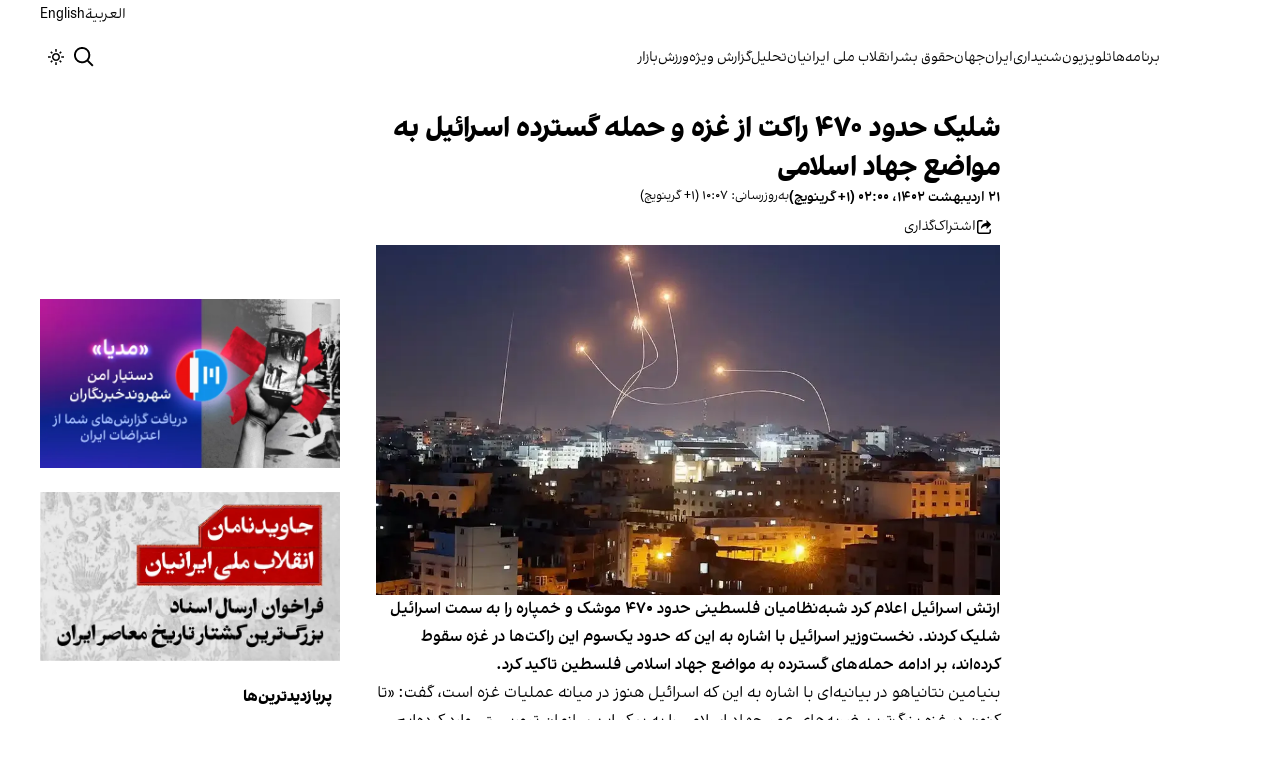

--- FILE ---
content_type: text/html; charset=utf-8
request_url: https://www.iranintl.com/202305105675
body_size: 37646
content:
<!DOCTYPE html><html class="volant_4d0f79ce-module__fkGXSa__variable false" data-scroll-behavior="smooth" dir="rtl" lang="fa"><head><meta charSet="utf-8"/><meta name="viewport" content="width=device-width, initial-scale=1, maximum-scale=1, user-scalable=no"/><link rel="preload" as="image" href="/images/ii/ii-logo-fa.svg?dpl=dpl_BUkq9AnhbVqERLLyi95fLDiofhjL"/><link rel="stylesheet" href="/_next/static/chunks/5910015e94b2f011.css?dpl=dpl_BUkq9AnhbVqERLLyi95fLDiofhjL" data-precedence="next"/><link rel="stylesheet" href="/_next/static/chunks/a5da5087c9ef964c.css?dpl=dpl_BUkq9AnhbVqERLLyi95fLDiofhjL" data-precedence="next"/><link rel="stylesheet" href="/_next/static/chunks/ab7aa2edc085c7b7.css?dpl=dpl_BUkq9AnhbVqERLLyi95fLDiofhjL" data-precedence="next"/><link rel="stylesheet" href="/_next/static/chunks/da43e4dc43a80f4c.css?dpl=dpl_BUkq9AnhbVqERLLyi95fLDiofhjL" data-precedence="next"/><link rel="stylesheet" href="/_next/static/chunks/9840a8e1378ce10b.css?dpl=dpl_BUkq9AnhbVqERLLyi95fLDiofhjL" data-precedence="next"/><link rel="stylesheet" href="/_next/static/chunks/abcbf24e7fc6f57e.css?dpl=dpl_BUkq9AnhbVqERLLyi95fLDiofhjL" data-precedence="next"/><link rel="preload" as="script" fetchPriority="low" href="/_next/static/chunks/70ea1a8329d95bd7.js?dpl=dpl_BUkq9AnhbVqERLLyi95fLDiofhjL"/><script src="/_next/static/chunks/e4283e0e79988685.js?dpl=dpl_BUkq9AnhbVqERLLyi95fLDiofhjL" async=""></script><script src="/_next/static/chunks/e389e09072bd51fe.js?dpl=dpl_BUkq9AnhbVqERLLyi95fLDiofhjL" async=""></script><script src="/_next/static/chunks/393752ef7748ec37.js?dpl=dpl_BUkq9AnhbVqERLLyi95fLDiofhjL" async=""></script><script src="/_next/static/chunks/4a0898171cb5614f.js?dpl=dpl_BUkq9AnhbVqERLLyi95fLDiofhjL" async=""></script><script src="/_next/static/chunks/turbopack-efacfb7758651a85.js?dpl=dpl_BUkq9AnhbVqERLLyi95fLDiofhjL" async=""></script><script src="/_next/static/chunks/d96012bcfc98706a.js?dpl=dpl_BUkq9AnhbVqERLLyi95fLDiofhjL" async=""></script><script src="/_next/static/chunks/330162c7170e8f94.js?dpl=dpl_BUkq9AnhbVqERLLyi95fLDiofhjL" async=""></script><script src="/_next/static/chunks/3d7756d9f69932ec.js?dpl=dpl_BUkq9AnhbVqERLLyi95fLDiofhjL" async=""></script><script src="/_next/static/chunks/61497b0d6e2e58ca.js?dpl=dpl_BUkq9AnhbVqERLLyi95fLDiofhjL" async=""></script><script src="/_next/static/chunks/814e8c93c8799c27.js?dpl=dpl_BUkq9AnhbVqERLLyi95fLDiofhjL" async=""></script><script src="/_next/static/chunks/c703cb769835a7cf.js?dpl=dpl_BUkq9AnhbVqERLLyi95fLDiofhjL" async=""></script><script src="/_next/static/chunks/6cc3ba4920f4a155.js?dpl=dpl_BUkq9AnhbVqERLLyi95fLDiofhjL" async=""></script><script src="/_next/static/chunks/4fc8887958730396.js?dpl=dpl_BUkq9AnhbVqERLLyi95fLDiofhjL" async=""></script><script src="/_next/static/chunks/baf0794db80fc804.js?dpl=dpl_BUkq9AnhbVqERLLyi95fLDiofhjL" async=""></script><script src="/_next/static/chunks/3307a3c02bb8e8bf.js?dpl=dpl_BUkq9AnhbVqERLLyi95fLDiofhjL" async=""></script><script src="/_next/static/chunks/21f086c66e71fe85.js?dpl=dpl_BUkq9AnhbVqERLLyi95fLDiofhjL" async=""></script><script src="/_next/static/chunks/501c4f8eacdba421.js?dpl=dpl_BUkq9AnhbVqERLLyi95fLDiofhjL" async=""></script><script src="/_next/static/chunks/01e432c85a6d3b9f.js?dpl=dpl_BUkq9AnhbVqERLLyi95fLDiofhjL" async=""></script><link rel="preload" href="/_next/static/chunks/cd9e2b9c48e79b3e.css?dpl=dpl_BUkq9AnhbVqERLLyi95fLDiofhjL" as="style"/><link rel="preload" href="https://www.googletagmanager.com/gtag/js?id=G-MEHC4MK35X" as="script"/><meta name="theme-color" content="#000d4d"/><meta name="next-size-adjust" content=""/><link rel="preconnect" href="https://i.iranintl.com"/><link rel="preconnect" href="https://daq1pvcuhj77l.cloudfront.net"/><link rel="dns-prefetch" href="https://i.iranintl.com"/><link rel="dns-prefetch" href="https://daq1pvcuhj77l.cloudfront.net"/><link rel="dns-prefetch" href="https://ott.iranintl.com"/><title>شلیک حدود ۴۷۰ راکت از غزه و حمله گسترده اسرائیل به مواضع جهاد اسلامی | ایران اینترنشنال</title><meta name="description" content="ارتش اسرائیل اعلام کرد شبه‌نظامیان فلسطینی حدود ۴۷۰ موشک و خمپاره را به سمت اسرائیل شلیک کردند. نخست‌وزیر اسرائیل با اشاره به این که حدود یک‌سوم این راکت‌ها در غزه سقوط کرده‌‌اند، بر ادامه حمله‌های گسترده به مواضع جهاد اسلامی فلسطین تاکید کرد."/><link rel="manifest" href="/manifest.webmanifest"/><meta name="keywords" content="خبر, تحلیل, ایران, خلیج فارس, حقوق بشر, زنان, ارتباط مستقیم, چشم انداز, خبرهای جهان, خبرهای منطقه, خاورمیانه, سوریه, عراق, بریتانیا, تلویزیون, شبکه‌های اجتماعی, گالری تصاویر, مرور نشریات, خبرهای ورزشی, خامنه ای, روحانی, انتخابات, ایالات متحده, بیروت, سینما, مستند, یمن, اقلیتها, سیاسی, زندانیان, تلگرام، توئیتر، فیس بوک، مهاجران، خبرنگار, فن آوری، جشنواره, گزارش, رپورتاژ,ادبیات, شعر, پوشش زنده, نظرسنجی, کم آبی, بحران, خبر فوری, محیط زیست، اخبار اقتصادی، قیمت ارز، قیمت دلار، قیمت سکه، شاخص بورس، شاخص سهام، رئیسی"/><meta name="google-adsense-account" content="ca-pub-7753790121110564"/><meta property="og:title" content="شلیک حدود ۴۷۰ راکت از غزه و حمله گسترده اسرائیل به مواضع جهاد اسلامی"/><meta property="og:description" content="ارتش اسرائیل اعلام کرد شبه‌نظامیان فلسطینی حدود ۴۷۰ موشک و خمپاره را به سمت اسرائیل شلیک کردند. نخست‌وزیر اسرائیل با اشاره به این که حدود یک‌سوم این راکت‌ها در غزه سقوط کرده‌‌اند، بر ادامه حمله‌های گسترده به مواضع جهاد اسلامی فلسطین تاکید کرد."/><meta property="og:url" content="https://www.iranintl.com/fa/202305105675"/><meta property="og:locale" content="fa"/><meta property="og:image:height" content="630"/><meta property="og:image" content="https://i.iranintl.com/images/rdk9umy0/production/10004d31e9e97d6d4f84421ad5e328835b3bc502-2347x1378.png?rect=0,73,2347,1232&amp;w=1200&amp;h=630&amp;q=70&amp;fit=max&amp;auto=format"/><meta property="og:image:width" content="1200"/><meta property="og:type" content="article"/><meta property="article:published_time" content="2023-05-11T01:00:00.000Z"/><meta property="article:modified_time" content="2023-05-11T09:07:53Z"/><meta name="twitter:card" content="summary_large_image"/><meta name="twitter:title" content="شلیک حدود ۴۷۰ راکت از غزه و حمله گسترده اسرائیل به مواضع جهاد اسلامی"/><meta name="twitter:description" content="ارتش اسرائیل اعلام کرد شبه‌نظامیان فلسطینی حدود ۴۷۰ موشک و خمپاره را به سمت اسرائیل شلیک کردند. نخست‌وزیر اسرائیل با اشاره به این که حدود یک‌سوم این راکت‌ها در غزه سقوط کرده‌‌اند، بر ادامه حمله‌های گسترده به مواضع جهاد اسلامی فلسطین تاکید کرد."/><meta name="twitter:image:alt" content="شلیک حدود ۴۷۰ راکت از غزه و حمله گسترده اسرائیل به مواضع جهاد اسلامی"/><meta name="twitter:image:height" content="630"/><meta name="twitter:image" content="https://i.iranintl.com/images/rdk9umy0/production/10004d31e9e97d6d4f84421ad5e328835b3bc502-2347x1378.png?rect=0,73,2347,1232&amp;w=1200&amp;h=630&amp;q=70&amp;fit=max&amp;auto=format"/><meta name="twitter:image:width" content="1200"/><link rel="icon" href="/favicon.ico?favicon.6a484ff2.ico" sizes="48x48" type="image/x-icon"/><script src="/_next/static/chunks/a6dad97d9634a72d.js?dpl=dpl_BUkq9AnhbVqERLLyi95fLDiofhjL" noModule=""></script></head><body><div hidden=""><!--$--><!--/$--></div><!--&--><!--$--><!--body--><div class="Header-module-scss-module__rIun6a__top"><div class="Header-module-scss-module__rIun6a__top__container"><nav class="Header-module-scss-module__rIun6a__languageSwitcher"><ul class="Header-module-scss-module__rIun6a__languageList"><li class="Header-module-scss-module__rIun6a__languageItem"><a class="Header-module-scss-module__rIun6a__languageLink" href="/ar">العربية</a></li><li class="Header-module-scss-module__rIun6a__languageItem"><a class="Header-module-scss-module__rIun6a__languageLink" href="/en">English</a></li></ul></nav></div></div><header class="Header-module-scss-module__rIun6a__header "><nav class="Header-module-scss-module__rIun6a__nav"><a class="Header-module-scss-module__rIun6a__logoLink" href="/"><div style="opacity:0;transform:translateY(20px) scale(0.8)"><img alt="Brand" width="80" height="40" decoding="async" data-nimg="1" class="Header-module-scss-module__rIun6a__logo" style="color:transparent" src="/images/ii/ii-logo-fa.svg?dpl=dpl_BUkq9AnhbVqERLLyi95fLDiofhjL"/></div></a><ul class="Header-module-scss-module__rIun6a__navList"><li class="Header-module-scss-module__rIun6a__navItem"><a class="Header-module-scss-module__rIun6a__navLink" href="/vod">برنامه‌ها</a></li><li class="Header-module-scss-module__rIun6a__navItem"><a class="Header-module-scss-module__rIun6a__navLink" href="/live">تلویزیون</a></li><li class="Header-module-scss-module__rIun6a__navItem"><a class="Header-module-scss-module__rIun6a__navLink" href="/radio">شنیداری</a></li><li class="Header-module-scss-module__rIun6a__navItem"><a class="Header-module-scss-module__rIun6a__navLink" href="/iran">ایران</a></li><li class="Header-module-scss-module__rIun6a__navItem"><a class="Header-module-scss-module__rIun6a__navLink" href="/world">جهان</a></li><li class="Header-module-scss-module__rIun6a__navItem"><a class="Header-module-scss-module__rIun6a__navLink" href="/human-rights">حقوق بشر</a></li><li class="Header-module-scss-module__rIun6a__navItem"><a class="Header-module-scss-module__rIun6a__navLink" href="/eatrazat-sarasry-1404">انقلاب ملی ایرانیان</a></li><li class="Header-module-scss-module__rIun6a__navItem"><a class="Header-module-scss-module__rIun6a__navLink" href="/opinion">تحلیل</a></li><li class="Header-module-scss-module__rIun6a__navItem"><a class="Header-module-scss-module__rIun6a__navLink" href="/special-report">گزارش ویژه</a></li><li class="Header-module-scss-module__rIun6a__navItem"><a class="Header-module-scss-module__rIun6a__navLink" href="/sport">ورزش</a></li><li class="Header-module-scss-module__rIun6a__navItem"><a class="Header-module-scss-module__rIun6a__navLink" href="/finance">بازار</a></li></ul><div class="Header-module-scss-module__rIun6a__navOptions"><a class="Header-module-scss-module__rIun6a__searchButton" aria-label="Search" href="/search"><svg height="20" stroke-linejoin="round" viewBox="0 0 16 16" width="24" style="color:currentcolor"><path fill-rule="evenodd" clip-rule="evenodd" d="M1.5 6.5C1.5 3.73858 3.73858 1.5 6.5 1.5C9.26142 1.5 11.5 3.73858 11.5 6.5C11.5 9.26142 9.26142 11.5 6.5 11.5C3.73858 11.5 1.5 9.26142 1.5 6.5ZM6.5 0C2.91015 0 0 2.91015 0 6.5C0 10.0899 2.91015 13 6.5 13C8.02469 13 9.42677 12.475 10.5353 11.596L13.9697 15.0303L14.5 15.5607L15.5607 14.5L15.0303 13.9697L11.596 10.5353C12.475 9.42677 13 8.02469 13 6.5C13 2.91015 10.0899 0 6.5 0Z" fill="currentColor"></path></svg></a><button type="button" title="Toggle theme" aria-label="Toggle theme" data-theme="light" class="Header-module-scss-module__rIun6a__themeToggleButton"><svg height="16" stroke-linejoin="round" viewBox="0 0 16 16" width="16"><path fill-rule="evenodd" clip-rule="evenodd" d="M8.75 0.75V0H7.25V0.75V2V2.75H8.75V2V0.75ZM11.182 3.75732L11.7123 3.22699L12.0659 2.87344L12.5962 2.34311L13.6569 3.40377L13.1265 3.9341L12.773 4.28765L12.2426 4.81798L11.182 3.75732ZM8 10.5C9.38071 10.5 10.5 9.38071 10.5 8C10.5 6.61929 9.38071 5.5 8 5.5C6.61929 5.5 5.5 6.61929 5.5 8C5.5 9.38071 6.61929 10.5 8 10.5ZM8 12C10.2091 12 12 10.2091 12 8C12 5.79086 10.2091 4 8 4C5.79086 4 4 5.79086 4 8C4 10.2091 5.79086 12 8 12ZM13.25 7.25H14H15.25H16V8.75H15.25H14H13.25V7.25ZM0.75 7.25H0V8.75H0.75H2H2.75V7.25H2H0.75ZM2.87348 12.0659L2.34315 12.5962L3.40381 13.6569L3.93414 13.1265L4.28769 12.773L4.81802 12.2426L3.75736 11.182L3.22703 11.7123L2.87348 12.0659ZM3.75735 4.81798L3.22702 4.28765L2.87347 3.9341L2.34314 3.40377L3.4038 2.34311L3.93413 2.87344L4.28768 3.22699L4.81802 3.75732L3.75735 4.81798ZM12.0659 13.1265L12.5962 13.6569L13.6569 12.5962L13.1265 12.0659L12.773 11.7123L12.2426 11.182L11.182 12.2426L11.7123 12.773L12.0659 13.1265ZM8.75 13.25V14V15.25V16H7.25V15.25V14V13.25H8.75Z" fill="currentColor"></path></svg></button><button type="button" class="Buttton-module-scss-module__wDr4Vq__button Header-module-scss-module__rIun6a__toggleMenu" data-state="closed" aria-label="Open menu" aria-expanded="false"><svg aria-hidden="true" viewBox="0 0 16 16" width="24px" height="24px"><rect x="1" y="3" width="14" height="1.5"></rect><rect x="1" y="7" width="14" height="1.5"></rect><rect x="1" y="11" width="14" height="1.5"></rect></svg></button></div></nav></header><dialog class="MobileMenu-module-scss-module__bLDuGq__mobileMenu" data-state="hide"><nav class="MobileMenu-module-scss-module__bLDuGq__nav"><section><ul><li class="MobileMenu-module-scss-module__bLDuGq__item"><a class="MobileMenu-module-scss-module__bLDuGq__item__link" href="/vod">برنامه‌ها</a></li><li class="MobileMenu-module-scss-module__bLDuGq__item"><a class="MobileMenu-module-scss-module__bLDuGq__item__link" href="/live">تلویزیون</a></li><li class="MobileMenu-module-scss-module__bLDuGq__item"><a class="MobileMenu-module-scss-module__bLDuGq__item__link" href="/radio">شنیداری</a></li><li class="MobileMenu-module-scss-module__bLDuGq__item"><a class="MobileMenu-module-scss-module__bLDuGq__item__link" href="/iran">ایران</a></li><li class="MobileMenu-module-scss-module__bLDuGq__item"><a class="MobileMenu-module-scss-module__bLDuGq__item__link" href="/world">جهان</a></li><li class="MobileMenu-module-scss-module__bLDuGq__item"><a class="MobileMenu-module-scss-module__bLDuGq__item__link" href="/human-rights">حقوق بشر</a></li><li class="MobileMenu-module-scss-module__bLDuGq__item"><a class="MobileMenu-module-scss-module__bLDuGq__item__link" href="/eatrazat-sarasry-1404">انقلاب ملی ایرانیان</a></li><li class="MobileMenu-module-scss-module__bLDuGq__item"><a class="MobileMenu-module-scss-module__bLDuGq__item__link" href="/opinion">تحلیل</a></li><li class="MobileMenu-module-scss-module__bLDuGq__item"><a class="MobileMenu-module-scss-module__bLDuGq__item__link" href="/special-report">گزارش ویژه</a></li><li class="MobileMenu-module-scss-module__bLDuGq__item"><a class="MobileMenu-module-scss-module__bLDuGq__item__link" href="/sport">ورزش</a></li><li class="MobileMenu-module-scss-module__bLDuGq__item"><a class="MobileMenu-module-scss-module__bLDuGq__item__link" href="/finance">بازار</a></li></ul></section><section class="MobileMenu-module-scss-module__bLDuGq__settings"><ul class="MobileMenu-module-scss-module__bLDuGq__settingsMenu"><li class="MobileMenu-module-scss-module__bLDuGq__item"><span>پوسته</span><div class="ThemeToggle-module-scss-module__uJIBHq__toggleTheme"><button type="button" title="Toggle theme" aria-label="Toggle theme" data-active="true" class="ThemeToggle-module-scss-module__uJIBHq__toggleThemeButton"><svg height="16" stroke-linejoin="round" viewBox="0 0 16 16" width="16"><path fill-rule="evenodd" clip-rule="evenodd" d="M8.75 0.75V0H7.25V0.75V2V2.75H8.75V2V0.75ZM11.182 3.75732L11.7123 3.22699L12.0659 2.87344L12.5962 2.34311L13.6569 3.40377L13.1265 3.9341L12.773 4.28765L12.2426 4.81798L11.182 3.75732ZM8 10.5C9.38071 10.5 10.5 9.38071 10.5 8C10.5 6.61929 9.38071 5.5 8 5.5C6.61929 5.5 5.5 6.61929 5.5 8C5.5 9.38071 6.61929 10.5 8 10.5ZM8 12C10.2091 12 12 10.2091 12 8C12 5.79086 10.2091 4 8 4C5.79086 4 4 5.79086 4 8C4 10.2091 5.79086 12 8 12ZM13.25 7.25H14H15.25H16V8.75H15.25H14H13.25V7.25ZM0.75 7.25H0V8.75H0.75H2H2.75V7.25H2H0.75ZM2.87348 12.0659L2.34315 12.5962L3.40381 13.6569L3.93414 13.1265L4.28769 12.773L4.81802 12.2426L3.75736 11.182L3.22703 11.7123L2.87348 12.0659ZM3.75735 4.81798L3.22702 4.28765L2.87347 3.9341L2.34314 3.40377L3.4038 2.34311L3.93413 2.87344L4.28768 3.22699L4.81802 3.75732L3.75735 4.81798ZM12.0659 13.1265L12.5962 13.6569L13.6569 12.5962L13.1265 12.0659L12.773 11.7123L12.2426 11.182L11.182 12.2426L11.7123 12.773L12.0659 13.1265ZM8.75 13.25V14V15.25V16H7.25V15.25V14V13.25H8.75Z" fill="currentColor"></path></svg></button><button type="button" title="Toggle theme" aria-label="Toggle theme" data-active="false" class="ThemeToggle-module-scss-module__uJIBHq__toggleThemeButton"><svg height="16" stroke-linejoin="round" viewBox="0 0 16 16" width="16"><path fill-rule="evenodd" clip-rule="evenodd" d="M1.5 8.00005C1.5 5.53089 2.99198 3.40932 5.12349 2.48889C4.88136 3.19858 4.75 3.95936 4.75 4.7501C4.75 8.61609 7.88401 11.7501 11.75 11.7501C11.8995 11.7501 12.048 11.7454 12.1953 11.7361C11.0955 13.1164 9.40047 14.0001 7.5 14.0001C4.18629 14.0001 1.5 11.3138 1.5 8.00005ZM6.41706 0.577759C2.78784 1.1031 0 4.22536 0 8.00005C0 12.1422 3.35786 15.5001 7.5 15.5001C10.5798 15.5001 13.2244 13.6438 14.3792 10.9921L13.4588 9.9797C12.9218 10.155 12.3478 10.2501 11.75 10.2501C8.71243 10.2501 6.25 7.78767 6.25 4.7501C6.25 3.63431 6.58146 2.59823 7.15111 1.73217L6.41706 0.577759ZM13.25 1V1.75V2.75L14.25 2.75H15V4.25H14.25H13.25V5.25V6H11.75V5.25V4.25H10.75L10 4.25V2.75H10.75L11.75 2.75V1.75V1H13.25Z" fill="currentColor"></path></svg></button></div></li><li class="MobileMenu-module-scss-module__bLDuGq__item"><span>زبان</span><ul class="MobileMenu-module-scss-module__bLDuGq__languagesMenu"><li class="MobileMenu-module-scss-module__bLDuGq__languageLabel"><a href="/ar">العربية</a></li><li class="MobileMenu-module-scss-module__bLDuGq__languageLabel"><a href="/en">English</a></li></ul></li></ul></section></nav></dialog><main class="mainWrapper"><!--&--><div class="page" data-route="slug"><!--&--><script type="application/ld+json">{"@context":"https://schema.org","@type":"NewsArticle","headline":"شلیک حدود ۴۷۰ راکت از غزه و حمله گسترده اسرائیل به مواضع جهاد اسلامی","description":"ارتش اسرائیل اعلام کرد شبه‌نظامیان فلسطینی حدود ۴۷۰ موشک و خمپاره را به سمت اسرائیل شلیک کردند. نخست‌وزیر اسرائیل با اشاره به این که حدود یک‌سوم این راکت‌ها در غزه سقوط کرده‌‌اند، بر ادامه حمله‌های گسترده به مواضع جهاد اسلامی فلسطین تاکید کرد.","mainEntityOfPage":{"@type":"WebPage","@id":"https://www.iranintl.com/202305105675"},"datePublished":"2023-05-11T01:00:00.000Z","dateModified":"2023-05-11T09:07:53Z","publisher":{"@type":"Organization","name":"ایران اینترنشنال","url":"https://www.iranintl.com","logo":{"@type":"ImageObject","url":"https://www.iranintl.com/logo.png"}},"image":"https://i.iranintl.com/images/rdk9umy0/production/10004d31e9e97d6d4f84421ad5e328835b3bc502-2347x1378.png?rect=0,73,2347,1232&w=1200&h=630&fit=max&auto=format","articleSection":"جهان","breadcrumb":{"@type":"BreadcrumbList","itemListElement":[{"@type":"ListItem","position":1,"name":"common.home","item":"https://www.iranintl.com"},{"@type":"ListItem","position":2,"name":"جهان","item":"https://www.iranintl.com/category/world"},{"@type":"ListItem","position":3,"name":"شلیک حدود ۴۷۰ راکت از غزه و حمله گسترده اسرائیل به مواضع جهاد اسلامی"}]},"inLanguage":"fa-IR"}</script><div class="ArticleLayout-module-scss-module__NMWzEG__layout" data-article-id="e5fb37ae-8e9d-45a2-a885-b543bfa4b561" data-article-type="story" data-language="farsi"><article class="ArticleLayout-module-scss-module__NMWzEG__article" data-has-sidebar="true" itemScope="" itemType="https://schema.org/NewsArticle"><header class="ArticleHeader-module-scss-module__jUU3zW__header ArticleLayout-module-scss-module__NMWzEG__header"><h1 class="ArticleHeader-module-scss-module__jUU3zW__headline" itemProp="headline">شلیک حدود ۴۷۰ راکت از غزه و حمله گسترده اسرائیل به مواضع جهاد اسلامی</h1><div class="ArticleHeader-module-scss-module__jUU3zW__tools"><div class="ArticleHeader-module-scss-module__jUU3zW__timeWrapper"><!--$--><div class="ArticleHeader-module-scss-module__jUU3zW__time"><time dateTime="2023-05-11T01:00:00.000Z" data-type="published" aria-label="Published on ۲۱ اردیبهشت ۱۴۰۲">۲۱ اردیبهشت ۱۴۰۲، ۰۲:۰۰ (‎+۱ گرینویچ)</time><time dateTime="2023-05-11T09:07:53.000Z" data-type="updated" aria-label="Updated on ۲۱ اردیبهشت ۱۴۰۲">به‌روزرسانی: ۱۰:۰۷ (‎+۱ گرینویچ)</time></div><!--/$--></div><div class="ArticleHeader-module-scss-module__jUU3zW__actions"><div class="URLShareDialog-module-scss-module__YDVwKa__share"><button type="button" class="Buttton-module-scss-module__wDr4Vq__button URLShareDialog-module-scss-module__YDVwKa__shareButton"><svg height="16" stroke-linejoin="round" viewBox="0 0 16 16" width="16" style="color:currentcolor"><path fill-rule="evenodd" clip-rule="evenodd" d="M15 11.25V10.5H13.5V11.25V12.75C13.5 13.1642 13.1642 13.5 12.75 13.5H3.25C2.83579 13.5 2.5 13.1642 2.5 12.75L2.5 3.25C2.5 2.83579 2.83579 2.5 3.25 2.5H5.75H6.5V1H5.75H3.25C2.00736 1 1 2.00736 1 3.25V12.75C1 13.9926 2.00736 15 3.25 15H12.75C13.9926 15 15 13.9926 15 12.75V11.25ZM15 5.5L10.5 1V4C7.46243 4 5 6.46243 5 9.5V10L5.05855 9.91218C6.27146 8.09281 8.31339 7 10.5 7V10L15 5.5Z" fill="currentColor"></path></svg><span>اشتراک‌گذاری</span></button></div></div></div><div class="ArticleHeader-module-scss-module__jUU3zW__imageWrapper"><figure class="ArticleHeader-module-scss-module__jUU3zW__figure"><picture><source media="(max-width:576px)" srcSet="https://i.iranintl.com/images/rdk9umy0/production/10004d31e9e97d6d4f84421ad5e328835b3bc502-2347x1378.png?rect=0,29,2347,1320&amp;w=576&amp;h=324&amp;q=80&amp;fit=max&amp;auto=format"/><source media="(min-width:577px)" srcSet="https://i.iranintl.com/images/rdk9umy0/production/10004d31e9e97d6d4f84421ad5e328835b3bc502-2347x1378.png?rect=0,29,2347,1320&amp;w=992&amp;h=558&amp;q=80&amp;fit=max&amp;auto=format"/><img width="576" height="324" decoding="async" style="width:100%;height:auto;margin:0 auto" src="https://i.iranintl.com/images/rdk9umy0/production/10004d31e9e97d6d4f84421ad5e328835b3bc502-2347x1378.png?rect=0,29,2347,1320&amp;w=576&amp;h=324&amp;q=80&amp;fit=max&amp;auto=format"/></picture></figure></div></header><main class="ArticleLayout-module-scss-module__NMWzEG__body"><div class="ArticleBody-module-scss-module__sq2tcG__body" data-article-id="202305105675"><p class="ArticleBody-module-scss-module__sq2tcG__lead">ارتش اسرائیل اعلام کرد شبه‌نظامیان فلسطینی حدود ۴۷۰ موشک و خمپاره را به سمت اسرائیل شلیک کردند. نخست‌وزیر اسرائیل با اشاره به این که حدود یک‌سوم این راکت‌ها در غزه سقوط کرده‌‌اند، بر ادامه حمله‌های گسترده به مواضع جهاد اسلامی فلسطین تاکید کرد.</p><!--$?--><template id="B:0"></template><div class="Skeleton-module-scss-module__u3hcSa__skeletonList Skeleton-module-scss-module__u3hcSa__gap-large "><div class="Skeleton-module-scss-module__u3hcSa__skeletonTextContainer"><div class="Skeleton-module-scss-module__u3hcSa__skeletonText Skeleton-module-scss-module__u3hcSa__normal " aria-hidden="true"></div><div class="Skeleton-module-scss-module__u3hcSa__skeletonText Skeleton-module-scss-module__u3hcSa__normal " aria-hidden="true"></div><div class="Skeleton-module-scss-module__u3hcSa__skeletonText Skeleton-module-scss-module__u3hcSa__normal " aria-hidden="true"></div><div class="Skeleton-module-scss-module__u3hcSa__skeletonText Skeleton-module-scss-module__u3hcSa__normal " aria-hidden="true"></div><div class="Skeleton-module-scss-module__u3hcSa__skeletonText Skeleton-module-scss-module__u3hcSa__normal " aria-hidden="true"></div></div><div class="Skeleton-module-scss-module__u3hcSa__skeletonTextContainer"><div class="Skeleton-module-scss-module__u3hcSa__skeletonText Skeleton-module-scss-module__u3hcSa__normal " aria-hidden="true"></div><div class="Skeleton-module-scss-module__u3hcSa__skeletonText Skeleton-module-scss-module__u3hcSa__normal " aria-hidden="true"></div><div class="Skeleton-module-scss-module__u3hcSa__skeletonText Skeleton-module-scss-module__u3hcSa__normal " aria-hidden="true"></div><div class="Skeleton-module-scss-module__u3hcSa__skeletonText Skeleton-module-scss-module__u3hcSa__normal " aria-hidden="true"></div><div class="Skeleton-module-scss-module__u3hcSa__skeletonText Skeleton-module-scss-module__u3hcSa__normal " aria-hidden="true"></div><div class="Skeleton-module-scss-module__u3hcSa__skeletonText Skeleton-module-scss-module__u3hcSa__normal " aria-hidden="true"></div></div><div class="Skeleton-module-scss-module__u3hcSa__skeletonTextContainer"><div class="Skeleton-module-scss-module__u3hcSa__skeletonText Skeleton-module-scss-module__u3hcSa__normal " aria-hidden="true"></div><div class="Skeleton-module-scss-module__u3hcSa__skeletonText Skeleton-module-scss-module__u3hcSa__normal " aria-hidden="true"></div><div class="Skeleton-module-scss-module__u3hcSa__skeletonText Skeleton-module-scss-module__u3hcSa__normal " aria-hidden="true"></div><div class="Skeleton-module-scss-module__u3hcSa__skeletonText Skeleton-module-scss-module__u3hcSa__normal " aria-hidden="true"></div><div class="Skeleton-module-scss-module__u3hcSa__skeletonText Skeleton-module-scss-module__u3hcSa__normal " aria-hidden="true"></div><div class="Skeleton-module-scss-module__u3hcSa__skeletonText Skeleton-module-scss-module__u3hcSa__normal " aria-hidden="true"></div><div class="Skeleton-module-scss-module__u3hcSa__skeletonText Skeleton-module-scss-module__u3hcSa__normal " aria-hidden="true"></div><div class="Skeleton-module-scss-module__u3hcSa__skeletonText Skeleton-module-scss-module__u3hcSa__normal " aria-hidden="true"></div></div></div><!--/$--></div></main></article><aside class="ArticleLayout-module-scss-module__NMWzEG__sidebar" data-direction="rtl"><!--$?--><template id="B:1"></template><div class="ArticleLayout-module-scss-module__NMWzEG__sidebarSkeleton"><div class="Skeleton-module-scss-module__u3hcSa__skeletonTextContainer"><div class="Skeleton-module-scss-module__u3hcSa__skeletonText Skeleton-module-scss-module__u3hcSa__small " aria-hidden="true"></div><div class="Skeleton-module-scss-module__u3hcSa__skeletonText Skeleton-module-scss-module__u3hcSa__small " aria-hidden="true"></div><div class="Skeleton-module-scss-module__u3hcSa__skeletonText Skeleton-module-scss-module__u3hcSa__small " style="width:100%" aria-hidden="true"></div></div></div><!--/$--></aside><section class="ArticleLayout-module-scss-module__NMWzEG__relatedArticles" data-has-sidebar="true"><!--$?--><template id="B:2"></template><div class="ArticleLayout-module-scss-module__NMWzEG__relatedSkeleton"><div class="Skeleton-module-scss-module__u3hcSa__skeletonTextContainer"><div class="Skeleton-module-scss-module__u3hcSa__skeletonText Skeleton-module-scss-module__u3hcSa__small " aria-hidden="true"></div><div class="Skeleton-module-scss-module__u3hcSa__skeletonText Skeleton-module-scss-module__u3hcSa__small " aria-hidden="true"></div><div class="Skeleton-module-scss-module__u3hcSa__skeletonText Skeleton-module-scss-module__u3hcSa__small " aria-hidden="true"></div><div class="Skeleton-module-scss-module__u3hcSa__skeletonText Skeleton-module-scss-module__u3hcSa__small " aria-hidden="true"></div><div class="Skeleton-module-scss-module__u3hcSa__skeletonText Skeleton-module-scss-module__u3hcSa__small " style="width:100%" aria-hidden="true"></div></div></div><!--/$--></section></div><!--$--><!--/$--><!--/&--></div><!--/&--></main><footer class="MainFooter-module-scss-module__ieQtua__footer"><section><nav class="MainFooter-module-scss-module__ieQtua__nav"><ul class="MainFooter-module-scss-module__ieQtua__menu"><li class="MainFooter-module-scss-module__ieQtua__list"><a class="MainFooter-module-scss-module__ieQtua__link" href="/vod">برنامه‌ها</a></li><li class="MainFooter-module-scss-module__ieQtua__list"><a class="MainFooter-module-scss-module__ieQtua__link" href="/live">تلویزیون</a></li><li class="MainFooter-module-scss-module__ieQtua__list"><a class="MainFooter-module-scss-module__ieQtua__link" href="/radio">شنیداری</a></li><li class="MainFooter-module-scss-module__ieQtua__list"><a class="MainFooter-module-scss-module__ieQtua__link" href="/iran">ایران</a></li><li class="MainFooter-module-scss-module__ieQtua__list"><a class="MainFooter-module-scss-module__ieQtua__link" href="/world">جهان</a></li><li class="MainFooter-module-scss-module__ieQtua__list"><a class="MainFooter-module-scss-module__ieQtua__link" href="/human-rights">حقوق بشر</a></li><li class="MainFooter-module-scss-module__ieQtua__list"><a class="MainFooter-module-scss-module__ieQtua__link" href="/eatrazat-sarasry-1404">انقلاب ملی ایرانیان</a></li><li class="MainFooter-module-scss-module__ieQtua__list"><a class="MainFooter-module-scss-module__ieQtua__link" href="/opinion">تحلیل</a></li><li class="MainFooter-module-scss-module__ieQtua__list"><a class="MainFooter-module-scss-module__ieQtua__link" href="/special-report">گزارش ویژه</a></li><li class="MainFooter-module-scss-module__ieQtua__list"><a class="MainFooter-module-scss-module__ieQtua__link" href="/sport">ورزش</a></li><li class="MainFooter-module-scss-module__ieQtua__list"><a class="MainFooter-module-scss-module__ieQtua__link" href="/finance">بازار</a></li></ul><ul class="MainFooter-module-scss-module__ieQtua__socialIcons"><li><a target="_blank" href="https://www.instagram.com/iranintltv/"><svg width="24" height="24" class="svg" viewBox="0 0 48 48" xmlns="http://www.w3.org/2000/svg"><path d="M24 0C17.48 0 16.666.03 14.106.144 11.55.264 9.81.666 8.28 1.26c-1.578.612-2.918 1.434-4.252 2.768-1.334 1.334-2.156 2.674-2.768 4.252-.594 1.53-.996 3.27-1.116 5.826C.03 16.666 0 17.48 0 24s.03 7.334.144 9.894c.12 2.556.522 4.296 1.116 5.826.612 1.578 1.434 2.918 2.768 4.252 1.334 1.334 2.674 2.156 4.252 2.768 1.53.594 3.27.996 5.826 1.116C16.666 47.97 17.48 48 24 48s7.334-.03 9.894-.144c2.556-.12 4.296-.522 5.826-1.116 1.578-.612 2.918-1.434 4.252-2.768 1.334-1.334 2.156-2.674 2.768-4.252.594-1.53.996-3.27 1.116-5.826C47.97 31.334 48 30.52 48 24s-.03-7.334-.144-9.894c-.12-2.556-.522-4.296-1.116-5.826-.612-1.578-1.434-2.918-2.768-4.252C41.946 2.694 40.606 1.872 39.028 1.26c-1.53-.594-3.27-.996-5.826-1.116C31.334.03 30.52 0 24 0zm0 4.32c6.406 0 7.17.032 9.7.142 2.34.11 3.61.498 4.454.83 1.124.434 1.92.954 2.764 1.792.838.838 1.358 1.634 1.792 2.764.33.844.718 2.114.828 4.454.11 2.532.142 3.294.142 9.7s-.032 7.17-.148 9.7c-.122 2.34-.512 3.61-.842 4.454-.448 1.124-.954 1.92-1.792 2.764-.838.838-1.634 1.358-2.764 1.792-.844.33-2.114.718-4.454.828-2.532.11-3.298.142-9.718.142-6.42 0-7.172-.032-9.718-.148-2.342-.122-3.632-.512-4.472-.842-.898-.448-1.92-.954-2.762-1.792-.838-.838-1.358-1.634-1.792-2.762-.33-.844-.718-2.114-.842-4.472-.09-2.52-.122-3.298-.122-9.718 0-6.42.032-7.17.122-9.718.124-2.342.512-3.632.842-4.472.434-1.124.954-1.92 1.792-2.762.838-.838 1.864-1.358 2.762-1.792.84-.33 2.132-.718 4.472-.842 2.528-.092 3.3-.122 9.718-.122l.09.06zm0 7.356c-6.81 0-12.324 5.52-12.324 12.324 0 6.81 5.52 12.324 12.324 12.324 6.81 0 12.324-5.52 12.324-12.324 0-6.81-5.52-12.324-12.324-12.324zM24 32c-4.42 0-8-3.58-8-8s3.58-8 8-8 8 3.58 8 8-3.58 8-8 8zm15.692-20.81c0 1.59-1.292 2.88-2.88 2.88-1.59 0-2.88-1.292-2.88-2.88 0-1.59 1.292-2.878 2.88-2.878 1.588 0 2.88 1.29 2.88 2.878z" fill="currentcolor"></path></svg></a></li><li><a target="_blank" href="https://www.facebook.com/iranintl"><svg width="24" height="24" class="svg" viewBox="0 0 48 48" xmlns="http://www.w3.org/2000/svg"><path d="M24 0C10.7453 0 0 10.7453 0 24C0 35.255 7.74912 44.6995 18.2026 47.2934V31.3344H13.2538V24H18.2026V20.8397C18.2026 12.671 21.8995 8.8848 29.9194 8.8848C31.44 8.8848 34.0637 9.18336 35.137 9.48096V16.129C34.5706 16.0694 33.5866 16.0397 32.3645 16.0397C28.4294 16.0397 26.9088 17.5306 26.9088 21.4061V24H34.7482L33.4013 31.3344H26.9088V47.8243C38.7926 46.3891 48.001 36.2707 48.001 24C48 10.7453 37.2547 0 24 0Z" fill="currentcolor"></path></svg></a></li><li><a target="_blank" href="https://x.com/iranintl"><svg width="24" height="24" class="svg" viewBox="0 0 48 48" xmlns="http://www.w3.org/2000/svg"><path d="M36.6526 3.8078H43.3995L28.6594 20.6548L46 43.5797H32.4225L21.7881 29.6759L9.61989 43.5797H2.86886L18.6349 25.56L2 3.8078H15.9222L25.5348 16.5165L36.6526 3.8078ZM34.2846 39.5414H38.0232L13.8908 7.63406H9.87892L34.2846 39.5414Z" fill="currentcolor"></path></svg></a></li><li><a target="_blank" href="https://www.telegram.me/iranintltv"><svg width="24" height="24" class="svg" viewBox="0 0 48 48" xmlns="http://www.w3.org/2000/svg"><path fill-rule="evenodd" clip-rule="evenodd" d="M48 24C48 37.2548 37.2548 48 24 48C10.7452 48 0 37.2548 0 24C0 10.7452 10.7452 0 24 0C37.2548 0 48 10.7452 48 24ZM24.8601 17.7179C22.5257 18.6888 17.8603 20.6984 10.8638 23.7466C9.72766 24.1984 9.13251 24.6404 9.07834 25.0726C8.98677 25.803 9.90142 26.0906 11.1469 26.4822C11.3164 26.5355 11.4919 26.5907 11.6719 26.6492C12.8973 27.0475 14.5457 27.5135 15.4026 27.5321C16.1799 27.5489 17.0475 27.2284 18.0053 26.5707C24.5423 22.158 27.9168 19.9276 28.1286 19.8795C28.2781 19.8456 28.4852 19.803 28.6255 19.9277C28.7659 20.0524 28.7521 20.2886 28.7372 20.352C28.6466 20.7383 25.0562 24.0762 23.1982 25.8036C22.619 26.3421 22.2081 26.724 22.1242 26.8113C21.936 27.0067 21.7443 27.1915 21.56 27.3692C20.4215 28.4667 19.5678 29.2896 21.6072 30.6336C22.5873 31.2794 23.3715 31.8135 24.1539 32.3463C25.0084 32.9282 25.8606 33.5085 26.9632 34.2313C27.2442 34.4155 27.5125 34.6068 27.7738 34.7931C28.7681 35.5019 29.6615 36.1388 30.7652 36.0373C31.4065 35.9782 32.0689 35.3752 32.4053 33.5767C33.2004 29.3263 34.7633 20.1169 35.1244 16.3219C35.1561 15.9895 35.1163 15.5639 35.0843 15.3771C35.0523 15.1904 34.9855 14.9242 34.7427 14.7272C34.4552 14.4939 34.0113 14.4447 33.8127 14.4482C32.91 14.4641 31.5251 14.9456 24.8601 17.7179Z" fill="currentcolor"></path></svg></a></li><li><a target="_blank" href="https://www.youtube.com/iranintl"><svg width="24" height="24" class="svg" viewBox="0 0 48 48" xmlns="http://www.w3.org/2000/svg"><path d="M47.5219 14.4001C47.5219 14.4001 47.0531 11.0907 45.6094 9.6376C43.7812 7.7251 41.7375 7.71572 40.8 7.60322C34.0875 7.11572 24.0094 7.11572 24.0094 7.11572H23.9906C23.9906 7.11572 13.9125 7.11572 7.2 7.60322C6.2625 7.71572 4.21875 7.7251 2.39062 9.6376C0.946875 11.0907 0.4875 14.4001 0.4875 14.4001C0.4875 14.4001 0 18.2907 0 22.172V25.8095C0 29.6907 0.478125 33.5813 0.478125 33.5813C0.478125 33.5813 0.946875 36.8907 2.38125 38.3438C4.20937 40.2563 6.60938 40.1907 7.67813 40.397C11.5219 40.7626 24 40.8751 24 40.8751C24 40.8751 34.0875 40.8563 40.8 40.3782C41.7375 40.2657 43.7812 40.2563 45.6094 38.3438C47.0531 36.8907 47.5219 33.5813 47.5219 33.5813C47.5219 33.5813 48 29.7001 48 25.8095V22.172C48 18.2907 47.5219 14.4001 47.5219 14.4001ZM19.0406 30.2251V16.7345L32.0062 23.5032L19.0406 30.2251Z" fill="currentcolor"></path></svg></a></li><li><a target="_blank" href="https://www.tiktok.com/@iranintl"><svg width="24" height="24" class="svg" viewBox="0 0 48 48" xmlns="http://www.w3.org/2000/svg"><path d="M42,4H6A2,2,0,0,0,4,6V42a2,2,0,0,0,2,2H42a2,2,0,0,0,2-2V6A2,2,0,0,0,42,4Zm-6.562,17.45h0c-.218.022-.438.032-.656.034A7.142,7.142,0,0,1,28.8,18.258v10.986a8.122,8.122,0,1,1-8.12-8.12c.17,0,.334.016.502.026v4a4.134,4.134,0,1,0-.502,8.238A4.246,4.246,0,0,0,25,29.298l.04-18.662h3.828A7.128,7.128,0,0,0,35.438,17Z" fill="currentcolor"></path></svg></a></li><li><a target="_blank" href="https://www.linkedin.com/company/iranintl"><svg width="24" height="24" class="svg" viewBox="0 0 48 48" xmlns="http://www.w3.org/2000/svg"><path d="M41,4H9C6.24,4,4,6.24,4,9v32c0,2.76,2.24,5,5,5h32c2.76,0,5-2.24,5-5V9C46,6.24,43.76,4,41,4z M17,20v19h-6V20H17z M11,14.47c0-1.4,1.2-2.47,3-2.47s2.93,1.07,3,2.47c0,1.4-1.12,2.53-3,2.53C12.2,17,11,15.87,11,14.47z M39,39h-6c0,0,0-9.26,0-10 c0-2-1-4-3.5-4.04h-0.08C27,24.96,26,27.02,26,29c0,0.91,0,10,0,10h-6V20h6v2.56c0,0,1.93-2.56,5.81-2.56 c3.97,0,7.19,2.73,7.19,8.26V39z" fill="currentcolor"></path></svg></a></li></ul></nav></section><section class="MainFooter-module-scss-module__ieQtua__copyright"><span>کلیه حقوق قانونی این سایت متعلق به ولانت‌مدیا است.</span><div><a target="_blank" rel="noopener noreferrer" aria-label="Volant Media" href="https://volantmedia.net"><img alt="volant media logo" loading="lazy" width="105" height="34" decoding="async" data-nimg="1" style="color:transparent" src="/_next/static/media/volant-brand.9fe7a301.svg?dpl=dpl_BUkq9AnhbVqERLLyi95fLDiofhjL"/></a></div></section></footer><button class="FloatingButton-module-scss-module__pygDZq__button  " aria-label="آخرین خبرها" title="آخرین خبرها" tabindex="0" style="transform:translateY(100px) scale(0)"><div class="FloatingButton-module-scss-module__pygDZq__background"></div><div class="FloatingButton-module-scss-module__pygDZq__accent"></div><div class="FloatingButton-module-scss-module__pygDZq__content"><div class="FloatingButton-module-scss-module__pygDZq__icon" style="opacity:0;transform:scale(0.8)"><svg xmlns="http://www.w3.org/2000/svg" width="24" height="24" viewBox="0 0 24 24" fill="none" stroke="currentColor" stroke-width="2" stroke-linecap="round" stroke-linejoin="round" class="lucide lucide-newspaper" aria-hidden="true"><path d="M15 18h-5"></path><path d="M18 14h-8"></path><path d="M4 22h16a2 2 0 0 0 2-2V4a2 2 0 0 0-2-2H8a2 2 0 0 0-2 2v16a2 2 0 0 1-4 0v-9a2 2 0 0 1 2-2h2"></path><rect width="8" height="4" x="10" y="6" rx="1"></rect></svg></div></div><div class="FloatingButton-module-scss-module__pygDZq__ripple" style="opacity:0.5;transform:scale(0)"></div></button><!--/$--><!--/&--><script>requestAnimationFrame(function(){$RT=performance.now()});</script><script src="/_next/static/chunks/70ea1a8329d95bd7.js?dpl=dpl_BUkq9AnhbVqERLLyi95fLDiofhjL" id="_R_" async=""></script><div hidden id="S:0"><div><div><p class="CustomPortableTextComponents-module-scss-module__MwAzyW__paragraph">بنیامین نتانیاهو در بیانیه‌ای با اشاره به این که اسرائیل هنوز در میانه عملیات غزه است، گفت: «تا کنون در غزه بزرگ‌ترین ضربه‌های عمر جهاد اسلامی را به پیکر این سازمان تروریستی وارد کرده‌ایم. تنها در عرض چند ثانیه سه رهبر جهاد اسلامی را در نقاط مختلف کشتیم. ما به حمله به واحدهای ضدتانک، انبارهای مهمات و تاسیسات تولید راکت جهاد اسلامی ادامه می‌دهیم.»</p><template id="P:3"></template><template id="P:4"></template><template id="P:5"></template><template id="P:6"></template><template id="P:7"></template><template id="P:8"></template><template id="P:9"></template><template id="P:a"></template><template id="P:b"></template><template id="P:c"></template><template id="P:d"></template><template id="P:e"></template><template id="P:f"></template><template id="P:10"></template><template id="P:11"></template><template id="P:12"></template><template id="P:13"></template><template id="P:14"></template><template id="P:15"></template></div></div></div><script>(self.__next_f=self.__next_f||[]).push([0])</script><script>self.__next_f.push([1,"1:\"$Sreact.fragment\"\n2:I[339756,[\"/_next/static/chunks/d96012bcfc98706a.js?dpl=dpl_BUkq9AnhbVqERLLyi95fLDiofhjL\",\"/_next/static/chunks/330162c7170e8f94.js?dpl=dpl_BUkq9AnhbVqERLLyi95fLDiofhjL\"],\"default\"]\n3:I[837457,[\"/_next/static/chunks/d96012bcfc98706a.js?dpl=dpl_BUkq9AnhbVqERLLyi95fLDiofhjL\",\"/_next/static/chunks/330162c7170e8f94.js?dpl=dpl_BUkq9AnhbVqERLLyi95fLDiofhjL\"],\"default\"]\n7:I[897367,[\"/_next/static/chunks/d96012bcfc98706a.js?dpl=dpl_BUkq9AnhbVqERLLyi95fLDiofhjL\",\"/_next/static/chunks/330162c7170e8f94.js?dpl=dpl_BUkq9AnhbVqERLLyi95fLDiofhjL\"],\"OutletBoundary\"]\n8:\"$Sreact.suspense\"\nb:I[168027,[],\"default\"]\nc:I[897367,[\"/_next/static/chunks/d96012bcfc98706a.js?dpl=dpl_BUkq9AnhbVqERLLyi95fLDiofhjL\",\"/_next/static/chunks/330162c7170e8f94.js?dpl=dpl_BUkq9AnhbVqERLLyi95fLDiofhjL\"],\"ViewportBoundary\"]\ne:I[897367,[\"/_next/static/chunks/d96012bcfc98706a.js?dpl=dpl_BUkq9AnhbVqERLLyi95fLDiofhjL\",\"/_next/static/chunks/330162c7170e8f94.js?dpl=dpl_BUkq9AnhbVqERLLyi95fLDiofhjL\"],\"MetadataBoundary\"]\n:HL[\"/_next/static/chunks/5910015e94b2f011.css?dpl=dpl_BUkq9AnhbVqERLLyi95fLDiofhjL\",\"style\"]\n:HL[\"/_next/static/chunks/a5da5087c9ef964c.css?dpl=dpl_BUkq9AnhbVqERLLyi95fLDiofhjL\",\"style\"]\n:HL[\"/_next/static/chunks/ab7aa2edc085c7b7.css?dpl=dpl_BUkq9AnhbVqERLLyi95fLDiofhjL\",\"style\"]\n:HL[\"/_next/static/media/78fffed6bd416327-s.p.50daaa01.woff2\",\"font\",{\"crossOrigin\":\"\",\"type\":\"font/woff2\"}]\n:HL[\"/_next/static/media/Volant_Bold-s.p.26b74273.woff2\",\"font\",{\"crossOrigin\":\"\",\"type\":\"font/woff2\"}]\n:HL[\"/_next/static/media/Volant_Medium-s.p.a40e4044.woff2\",\"font\",{\"crossOrigin\":\"\",\"type\":\"font/woff2\"}]\n:HL[\"/_next/static/media/Volant_Semibold-s.p.6b5b2246.woff2\",\"font\",{\"crossOrigin\":\"\",\"type\":\"font/woff2\"}]\n:HL[\"/_next/static/media/caa3a2e1cccd8315-s.p.853070df.woff2\",\"font\",{\"crossOrigin\":\"\",\"type\":\"font/woff2\"}]\n:HL[\"/_next/static/media/f26d6d8170e57a33-s.p.1454d351.woff2\",\"font\",{\"crossOrigin\":\"\",\"type\":\"font/woff2\"}]\n:HL[\"/_next/static/chunks/da43e4dc43a80f4c.css?dpl=dpl_BUkq9AnhbVqERLLyi95fLDiofhjL\",\"style\"]\n:HL[\"/_next/static/chunks/9840a8e1378ce10b.css?dpl=dpl_BUkq9AnhbVqERLLyi95fLDiofhjL\",\"style\"]\n:HL[\"/_next/static/chunks/abcbf24e7fc6f57e.css?dpl=dpl_BUkq9AnhbVqERLLyi95fLDiofhjL\",\"style\"]\n"])</script><script>self.__next_f.push([1,"0:{\"P\":null,\"b\":\"cBEu1J-avzt84sP_q_XZo\",\"c\":[\"\",\"202305105675\"],\"q\":\"\",\"i\":false,\"f\":[[[\"\",{\"children\":[[\"lang\",\"fa\",\"d\"],{\"children\":[[\"slug\",\"202305105675\",\"d\"],{\"children\":[\"__PAGE__\",{}]}]},\"$undefined\",\"$undefined\",true]}],[[\"$\",\"$1\",\"c\",{\"children\":[null,[\"$\",\"$L2\",null,{\"parallelRouterKey\":\"children\",\"error\":\"$undefined\",\"errorStyles\":\"$undefined\",\"errorScripts\":\"$undefined\",\"template\":[\"$\",\"$L3\",null,{}],\"templateStyles\":\"$undefined\",\"templateScripts\":\"$undefined\",\"notFound\":[[[\"$\",\"title\",null,{\"children\":\"404: This page could not be found.\"}],[\"$\",\"div\",null,{\"style\":{\"fontFamily\":\"system-ui,\\\"Segoe UI\\\",Roboto,Helvetica,Arial,sans-serif,\\\"Apple Color Emoji\\\",\\\"Segoe UI Emoji\\\"\",\"height\":\"100vh\",\"textAlign\":\"center\",\"display\":\"flex\",\"flexDirection\":\"column\",\"alignItems\":\"center\",\"justifyContent\":\"center\"},\"children\":[\"$\",\"div\",null,{\"children\":[[\"$\",\"style\",null,{\"dangerouslySetInnerHTML\":{\"__html\":\"body{color:#000;background:#fff;margin:0}.next-error-h1{border-right:1px solid rgba(0,0,0,.3)}@media (prefers-color-scheme:dark){body{color:#fff;background:#000}.next-error-h1{border-right:1px solid rgba(255,255,255,.3)}}\"}}],[\"$\",\"h1\",null,{\"className\":\"next-error-h1\",\"style\":{\"display\":\"inline-block\",\"margin\":\"0 20px 0 0\",\"padding\":\"0 23px 0 0\",\"fontSize\":24,\"fontWeight\":500,\"verticalAlign\":\"top\",\"lineHeight\":\"49px\"},\"children\":404}],[\"$\",\"div\",null,{\"style\":{\"display\":\"inline-block\"},\"children\":[\"$\",\"h2\",null,{\"style\":{\"fontSize\":14,\"fontWeight\":400,\"lineHeight\":\"49px\",\"margin\":0},\"children\":\"This page could not be found.\"}]}]]}]}]],[]],\"forbidden\":\"$undefined\",\"unauthorized\":\"$undefined\"}]]}],{\"children\":[[\"$\",\"$1\",\"c\",{\"children\":[[[\"$\",\"link\",\"0\",{\"rel\":\"stylesheet\",\"href\":\"/_next/static/chunks/5910015e94b2f011.css?dpl=dpl_BUkq9AnhbVqERLLyi95fLDiofhjL\",\"precedence\":\"next\",\"crossOrigin\":\"$undefined\",\"nonce\":\"$undefined\"}],[\"$\",\"link\",\"1\",{\"rel\":\"stylesheet\",\"href\":\"/_next/static/chunks/a5da5087c9ef964c.css?dpl=dpl_BUkq9AnhbVqERLLyi95fLDiofhjL\",\"precedence\":\"next\",\"crossOrigin\":\"$undefined\",\"nonce\":\"$undefined\"}],[\"$\",\"link\",\"2\",{\"rel\":\"stylesheet\",\"href\":\"/_next/static/chunks/ab7aa2edc085c7b7.css?dpl=dpl_BUkq9AnhbVqERLLyi95fLDiofhjL\",\"precedence\":\"next\",\"crossOrigin\":\"$undefined\",\"nonce\":\"$undefined\"}],[\"$\",\"script\",\"script-0\",{\"src\":\"/_next/static/chunks/3d7756d9f69932ec.js?dpl=dpl_BUkq9AnhbVqERLLyi95fLDiofhjL\",\"async\":true,\"nonce\":\"$undefined\"}],[\"$\",\"script\",\"script-1\",{\"src\":\"/_next/static/chunks/61497b0d6e2e58ca.js?dpl=dpl_BUkq9AnhbVqERLLyi95fLDiofhjL\",\"async\":true,\"nonce\":\"$undefined\"}],[\"$\",\"script\",\"script-2\",{\"src\":\"/_next/static/chunks/814e8c93c8799c27.js?dpl=dpl_BUkq9AnhbVqERLLyi95fLDiofhjL\",\"async\":true,\"nonce\":\"$undefined\"}],[\"$\",\"script\",\"script-3\",{\"src\":\"/_next/static/chunks/c703cb769835a7cf.js?dpl=dpl_BUkq9AnhbVqERLLyi95fLDiofhjL\",\"async\":true,\"nonce\":\"$undefined\"}],[\"$\",\"script\",\"script-4\",{\"src\":\"/_next/static/chunks/6cc3ba4920f4a155.js?dpl=dpl_BUkq9AnhbVqERLLyi95fLDiofhjL\",\"async\":true,\"nonce\":\"$undefined\"}],[\"$\",\"script\",\"script-5\",{\"src\":\"/_next/static/chunks/4fc8887958730396.js?dpl=dpl_BUkq9AnhbVqERLLyi95fLDiofhjL\",\"async\":true,\"nonce\":\"$undefined\"}],[\"$\",\"script\",\"script-6\",{\"src\":\"/_next/static/chunks/baf0794db80fc804.js?dpl=dpl_BUkq9AnhbVqERLLyi95fLDiofhjL\",\"async\":true,\"nonce\":\"$undefined\"}]],\"$L4\"]}],{\"children\":[[\"$\",\"$1\",\"c\",{\"children\":[null,\"$L5\"]}],{\"children\":[[\"$\",\"$1\",\"c\",{\"children\":[\"$L6\",[[\"$\",\"link\",\"0\",{\"rel\":\"stylesheet\",\"href\":\"/_next/static/chunks/da43e4dc43a80f4c.css?dpl=dpl_BUkq9AnhbVqERLLyi95fLDiofhjL\",\"precedence\":\"next\",\"crossOrigin\":\"$undefined\",\"nonce\":\"$undefined\"}],[\"$\",\"link\",\"1\",{\"rel\":\"stylesheet\",\"href\":\"/_next/static/chunks/9840a8e1378ce10b.css?dpl=dpl_BUkq9AnhbVqERLLyi95fLDiofhjL\",\"precedence\":\"next\",\"crossOrigin\":\"$undefined\",\"nonce\":\"$undefined\"}],[\"$\",\"link\",\"2\",{\"rel\":\"stylesheet\",\"href\":\"/_next/static/chunks/abcbf24e7fc6f57e.css?dpl=dpl_BUkq9AnhbVqERLLyi95fLDiofhjL\",\"precedence\":\"next\",\"crossOrigin\":\"$undefined\",\"nonce\":\"$undefined\"}],[\"$\",\"script\",\"script-0\",{\"src\":\"/_next/static/chunks/3307a3c02bb8e8bf.js?dpl=dpl_BUkq9AnhbVqERLLyi95fLDiofhjL\",\"async\":true,\"nonce\":\"$undefined\"}],[\"$\",\"script\",\"script-1\",{\"src\":\"/_next/static/chunks/21f086c66e71fe85.js?dpl=dpl_BUkq9AnhbVqERLLyi95fLDiofhjL\",\"async\":true,\"nonce\":\"$undefined\"}],[\"$\",\"script\",\"script-2\",{\"src\":\"/_next/static/chunks/501c4f8eacdba421.js?dpl=dpl_BUkq9AnhbVqERLLyi95fLDiofhjL\",\"async\":true,\"nonce\":\"$undefined\"}],[\"$\",\"script\",\"script-3\",{\"src\":\"/_next/static/chunks/01e432c85a6d3b9f.js?dpl=dpl_BUkq9AnhbVqERLLyi95fLDiofhjL\",\"async\":true,\"nonce\":\"$undefined\"}]],[\"$\",\"$L7\",null,{\"children\":[\"$\",\"$8\",null,{\"name\":\"Next.MetadataOutlet\",\"children\":\"$@9\"}]}]]}],{},null,false,false]},null,false,false]},null,false,false]},null,false,false],\"$La\",false]],\"m\":\"$undefined\",\"G\":[\"$b\",[]],\"S\":false}\n"])</script><script>self.__next_f.push([1,"a:[\"$\",\"$1\",\"h\",{\"children\":[null,[\"$\",\"$Lc\",null,{\"children\":\"$Ld\"}],[\"$\",\"div\",null,{\"hidden\":true,\"children\":[\"$\",\"$Le\",null,{\"children\":[\"$\",\"$8\",null,{\"name\":\"Next.Metadata\",\"children\":\"$Lf\"}]}]}],[\"$\",\"meta\",null,{\"name\":\"next-size-adjust\",\"content\":\"\"}]]}]\n5:[\"$\",\"div\",null,{\"className\":\"page\",\"data-route\":\"slug\",\"children\":[\"$\",\"$L2\",null,{\"parallelRouterKey\":\"children\",\"error\":\"$undefined\",\"errorStyles\":\"$undefined\",\"errorScripts\":\"$undefined\",\"template\":[\"$\",\"$L3\",null,{}],\"templateStyles\":\"$undefined\",\"templateScripts\":\"$undefined\",\"notFound\":\"$undefined\",\"forbidden\":\"$undefined\",\"unauthorized\":\"$undefined\"}]}]\n4:[\"$\",\"html\",null,{\"className\":\"volant_4d0f79ce-module__fkGXSa__variable false\",\"data-scroll-behavior\":\"smooth\",\"dir\":\"rtl\",\"lang\":\"fa\",\"children\":[[\"$\",\"head\",null,{\"children\":[[\"$\",\"link\",null,{\"rel\":\"preconnect\",\"href\":\"https://i.iranintl.com\"}],[\"$\",\"link\",null,{\"rel\":\"preconnect\",\"href\":\"https://daq1pvcuhj77l.cloudfront.net\"}],[\"$\",\"link\",null,{\"rel\":\"dns-prefetch\",\"href\":\"https://i.iranintl.com\"}],[\"$\",\"link\",null,{\"rel\":\"dns-prefetch\",\"href\":\"https://daq1pvcuhj77l.cloudfront.net\"}],[\"$\",\"link\",null,{\"rel\":\"dns-prefetch\",\"href\":\"https://ott.iranintl.com\"}]]}],[\"$\",\"$8\",null,{\"fallback\":null,\"children\":\"$L10\"}]]}]\nd:[[\"$\",\"meta\",\"0\",{\"charSet\":\"utf-8\"}],[\"$\",\"meta\",\"1\",{\"name\":\"viewport\",\"content\":\"width=device-width, initial-scale=1, maximum-scale=1, user-scalable=no\"}],[\"$\",\"meta\",\"2\",{\"name\":\"theme-color\",\"content\":\"#000d4d\"}]]\n"])</script><script>self.__next_f.push([1,"11:I[109876,[\"/_next/static/chunks/3d7756d9f69932ec.js?dpl=dpl_BUkq9AnhbVqERLLyi95fLDiofhjL\",\"/_next/static/chunks/61497b0d6e2e58ca.js?dpl=dpl_BUkq9AnhbVqERLLyi95fLDiofhjL\",\"/_next/static/chunks/814e8c93c8799c27.js?dpl=dpl_BUkq9AnhbVqERLLyi95fLDiofhjL\",\"/_next/static/chunks/c703cb769835a7cf.js?dpl=dpl_BUkq9AnhbVqERLLyi95fLDiofhjL\",\"/_next/static/chunks/6cc3ba4920f4a155.js?dpl=dpl_BUkq9AnhbVqERLLyi95fLDiofhjL\",\"/_next/static/chunks/4fc8887958730396.js?dpl=dpl_BUkq9AnhbVqERLLyi95fLDiofhjL\",\"/_next/static/chunks/baf0794db80fc804.js?dpl=dpl_BUkq9AnhbVqERLLyi95fLDiofhjL\"],\"ThemeProvider\"]\n12:I[718970,[\"/_next/static/chunks/3d7756d9f69932ec.js?dpl=dpl_BUkq9AnhbVqERLLyi95fLDiofhjL\",\"/_next/static/chunks/61497b0d6e2e58ca.js?dpl=dpl_BUkq9AnhbVqERLLyi95fLDiofhjL\",\"/_next/static/chunks/814e8c93c8799c27.js?dpl=dpl_BUkq9AnhbVqERLLyi95fLDiofhjL\",\"/_next/static/chunks/c703cb769835a7cf.js?dpl=dpl_BUkq9AnhbVqERLLyi95fLDiofhjL\",\"/_next/static/chunks/6cc3ba4920f4a155.js?dpl=dpl_BUkq9AnhbVqERLLyi95fLDiofhjL\",\"/_next/static/chunks/4fc8887958730396.js?dpl=dpl_BUkq9AnhbVqERLLyi95fLDiofhjL\",\"/_next/static/chunks/baf0794db80fc804.js?dpl=dpl_BUkq9AnhbVqERLLyi95fLDiofhjL\"],\"DictionaryProvider\"]\n13:I[631314,[\"/_next/static/chunks/3d7756d9f69932ec.js?dpl=dpl_BUkq9AnhbVqERLLyi95fLDiofhjL\",\"/_next/static/chunks/61497b0d6e2e58ca.js?dpl=dpl_BUkq9AnhbVqERLLyi95fLDiofhjL\",\"/_next/static/chunks/814e8c93c8799c27.js?dpl=dpl_BUkq9AnhbVqERLLyi95fLDiofhjL\",\"/_next/static/chunks/c703cb769835a7cf.js?dpl=dpl_BUkq9AnhbVqERLLyi95fLDiofhjL\",\"/_next/static/chunks/6cc3ba4920f4a155.js?dpl=dpl_BUkq9AnhbVqERLLyi95fLDiofhjL\",\"/_next/static/chunks/4fc8887958730396.js?dpl=dpl_BUkq9AnhbVqERLLyi95fLDiofhjL\",\"/_next/static/chunks/baf0794db80fc804.js?dpl=dpl_BUkq9AnhbVqERLLyi95fLDiofhjL\"],\"MediaProvider\"]\n"])</script><script>self.__next_f.push([1,"10:[\"$\",\"body\",null,{\"children\":[[\"$\",\"$L11\",null,{\"children\":[\"$\",\"$L12\",null,{\"initialDictionary\":{\"meta\":{\"title\":\"ایران اینترنشنال\",\"description\":\"ایران اینترنشنال تازه ترین خبرهای سیاسی، اقتصادی، اجتماعی، ورزشی، فرهنگی و هنری از ایران و جهان را در تلویزیون و وبسایت خود پوشش می‌دهد. خبرهای فوری، گزارش‌های خبری و تحلیل‌های کارشناسی ایران اینترنشنال را از ماهواره، اینترنت و صفحه‌های ما در شبکه‌های اجتماعی دنبال کنید. ایران اینترنشنال خبرها را از استرالیا تا کانادا و از خاورمیانه تا خاور دور را بدون پیشداوری‌ و جانبداری برای شما عرضه می‌کند. اخبار اقتصادی، قیمت ارز، قیمت دلار، قیمت سکه و آخرین اطلاعات شاخص بورس و سهام را شبانه روز عرضه می کند\",\"keywords\":\"خبر, تحلیل, ایران, خلیج فارس, حقوق بشر, زنان, ارتباط مستقیم, چشم انداز, خبرهای جهان, خبرهای منطقه, خاورمیانه, سوریه, عراق, بریتانیا, تلویزیون, شبکه‌های اجتماعی, گالری تصاویر, مرور نشریات, خبرهای ورزشی, خامنه ای, روحانی, انتخابات, ایالات متحده, بیروت, سینما, مستند, یمن, اقلیتها, سیاسی, زندانیان, تلگرام، توئیتر، فیس بوک، مهاجران، خبرنگار, فن آوری، جشنواره, گزارش, رپورتاژ,ادبیات, شعر, پوشش زنده, نظرسنجی, کم آبی, بحران, خبر فوری, محیط زیست، اخبار اقتصادی، قیمت ارز، قیمت دلار، قیمت سکه، شاخص بورس، شاخص سهام، رئیسی\",\"copyright\":\"کلیه حقوق قانونی این سایت متعلق به ولانت‌مدیا است.\"},\"navigation\":{\"label\":\"منو\",\"home\":\"صفحه اصلی\"},\"settings\":\"تنظیمات\",\"theme\":\"پوسته\",\"language\":\"زبان\",\"share\":{\"label\":\"اشتراک‌گذاری\",\"heading\":\"اشتراک‌گذاری این مقاله\",\"subHeading\":\"با اشتراک‌گذاری این داستان در پلتفرم‌های مورد علاقه خود دیگران را مطلع کنید.\",\"linkToShare\":\"کپی لینک برای اشتراک‌گذاری آسان\",\"copied\":\"کپی شد!\"},\"widget\":{\"live\":{\"title\":\"پخش زنده\"},\"leagueStanding\":{\"title\":\"جدول لیگ\",\"rank\":\"رتبه\",\"team\":\"تیم\",\"played\":\"بازی\",\"points\":\"امتیاز\",\"form\":\"فرم\",\"lastUpdate\":\"آخرین بروزرسانی\"},\"airQuality\":{\"title\":\"کیفیت هوا\",\"aqi\":\"شاخص\",\"pollutant\":\"آلاینده اصلی\"},\"weather\":{\"title\":\"هوا\",\"humidity\":\"رطوبت\",\"cloudCover\":\"ابر\",\"uv\":\"شاخص UV\"},\"finance\":{\"title\":\"بازارها\"}},\"media\":{\"article\":{\"listen\":\"پخش نسخه شنیداری\",\"pause\":\"توقف نسخه شنیداری\",\"ariaListen\":\"پخش نسخه شنیداری\",\"ariaPause\":\"توقف نسخه شنیداری\"}},\"article\":{\"relatedArticles\":\"مطالب بیشتر\",\"loadMore\":\"بارگذاری بیشتر\",\"currentArticle\":\"این مقاله\"},\"common\":{\"loading\":\"در حال بارگذاری...\"},\"label\":{\"live\":\"زنده\",\"summary\":\"خلاصه\",\"breaking\":\"خبر فوری\"},\"mostPopulars\":\"پربازدیدترین‌ها\",\"editorsPicks\":\"انتخاب سردبیر\",\"exploreMore\":\"خبرهای بیشتر\",\"opinions\":\"تحلیل‌ها\",\"updated\":\"به‌روزرسانی\",\"updatedAt\":\"به‌روزرسانی در {date}\",\"time\":{\"published\":\"منتشر شده\",\"updated\":\"به‌روزرسانی\",\"publishedOn\":\"منتشر شده در\",\"updatedOn\":\"به‌روزرسانی در\",\"gmt\":\"گرینویچ\"},\"loadMore\":\"نمایش موارد بیشتر\",\"loading\":\"در حال بارگذاری\",\"noMoreContent\":\"مورد دیگری برای نمایش وجود ندارد.\",\"latestNews\":{\"close\":\"بستن\",\"enterFullscreen\":\"تمام صفحه\",\"error\":\"خطا در دریافت اخبار\",\"exitFullscreen\":\"خروج از تمام صفحه\",\"gridView\":\"نمایش شبکه‌ای\",\"listView\":\"نمایش لیستی\",\"loadNew\":\"بارگذاری خبرهای جدید\",\"newItems\":\"خبر جدید\",\"noNews\":\"خبری موجود نیست\",\"notFound\":\"خبری یافت نشد\",\"reload\":\"بروزرسانی\",\"retry\":\"تلاش مجدد\",\"shortcuts\":{\"close\":\"بستن پنل\",\"refresh\":\"بروزرسانی اخبار\",\"toggle\":\"نمایش/مخفی کردن پنل آخرین اخبار\"},\"title\":\"آخرین خبرها\",\"view\":\"مشاهده\",\"viewAll\":\"مشاهده همه\"},\"liveblog\":{\"newUpdate\":\"به‌روزرسانی جدید\",\"showNewUpdates\":\"نمایش به‌روزرسانی‌های جدید\"},\"cookieBanner\":{\"title\":\"اطلاعیه کوکی\",\"message\":\"ما از کوکی‌های ضروری برای اطمینان از عملکرد صحیح وب‌سایت استفاده می‌کنیم. با رضایت شما، ممکن است از کوکی‌های غیرضروری نیز برای بهبود تجربه کاربری و تحلیل ترافیک وب‌سایت استفاده کنیم. با کلیک بر روی 'پذیرش همه'، شما با استفاده از کوکی‌های ما موافقت می‌کنید.\",\"accept\":\"پذیرش همه\",\"reject\":\"رد غیرضروری\",\"manage\":\"مدیریت تنظیمات\",\"necessary\":\"کوکی‌های ضروری\",\"analytics\":\"کوکی‌های تحلیلی\",\"marketing\":\"کوکی‌های بازاریابی\",\"preferences\":\"کوکی‌های تنظیمات\",\"learnMore\":\"بیشتر درباره کوکی‌ها\"}},\"initialLocale\":\"fa\",\"children\":[[\"$\",\"$L13\",null,{\"children\":[\"$L14\",\"$L15\",\"$L16\",\"$L17\"]}],\"$L18\"]}]}],\"$L19\",\"$L1a\",false]}]\n"])</script><script>self.__next_f.push([1,"1b:I[603374,[\"/_next/static/chunks/3d7756d9f69932ec.js?dpl=dpl_BUkq9AnhbVqERLLyi95fLDiofhjL\",\"/_next/static/chunks/61497b0d6e2e58ca.js?dpl=dpl_BUkq9AnhbVqERLLyi95fLDiofhjL\",\"/_next/static/chunks/814e8c93c8799c27.js?dpl=dpl_BUkq9AnhbVqERLLyi95fLDiofhjL\",\"/_next/static/chunks/c703cb769835a7cf.js?dpl=dpl_BUkq9AnhbVqERLLyi95fLDiofhjL\",\"/_next/static/chunks/6cc3ba4920f4a155.js?dpl=dpl_BUkq9AnhbVqERLLyi95fLDiofhjL\",\"/_next/static/chunks/4fc8887958730396.js?dpl=dpl_BUkq9AnhbVqERLLyi95fLDiofhjL\",\"/_next/static/chunks/baf0794db80fc804.js?dpl=dpl_BUkq9AnhbVqERLLyi95fLDiofhjL\"],\"default\"]\n1c:I[522016,[\"/_next/static/chunks/3d7756d9f69932ec.js?dpl=dpl_BUkq9AnhbVqERLLyi95fLDiofhjL\",\"/_next/static/chunks/61497b0d6e2e58ca.js?dpl=dpl_BUkq9AnhbVqERLLyi95fLDiofhjL\",\"/_next/static/chunks/814e8c93c8799c27.js?dpl=dpl_BUkq9AnhbVqERLLyi95fLDiofhjL\",\"/_next/static/chunks/c703cb769835a7cf.js?dpl=dpl_BUkq9AnhbVqERLLyi95fLDiofhjL\",\"/_next/static/chunks/6cc3ba4920f4a155.js?dpl=dpl_BUkq9AnhbVqERLLyi95fLDiofhjL\",\"/_next/static/chunks/4fc8887958730396.js?dpl=dpl_BUkq9AnhbVqERLLyi95fLDiofhjL\",\"/_next/static/chunks/baf0794db80fc804.js?dpl=dpl_BUkq9AnhbVqERLLyi95fLDiofhjL\",\"/_next/static/chunks/3307a3c02bb8e8bf.js?dpl=dpl_BUkq9AnhbVqERLLyi95fLDiofhjL\",\"/_next/static/chunks/21f086c66e71fe85.js?dpl=dpl_BUkq9AnhbVqERLLyi95fLDiofhjL\",\"/_next/static/chunks/501c4f8eacdba421.js?dpl=dpl_BUkq9AnhbVqERLLyi95fLDiofhjL\",\"/_next/static/chunks/01e432c85a6d3b9f.js?dpl=dpl_BUkq9AnhbVqERLLyi95fLDiofhjL\"],\"\"]\n1d:I[638760,[\"/_next/static/chunks/3d7756d9f69932ec.js?dpl=dpl_BUkq9AnhbVqERLLyi95fLDiofhjL\",\"/_next/static/chunks/61497b0d6e2e58ca.js?dpl=dpl_BUkq9AnhbVqERLLyi95fLDiofhjL\",\"/_next/static/chunks/814e8c93c8799c27.js?dpl=dpl_BUkq9AnhbVqERLLyi95fLDiofhjL\",\"/_next/static/chunks/c703cb769835a7cf.js?dpl=dpl_BUkq9AnhbVqERLLyi95fLDiofhjL\",\"/_next/static/chunks/6cc3ba4920f4a155.js?dpl=dpl_BUkq9AnhbVqERLLyi95fLDiofhjL\",\"/_next/static/chunks/4fc8887958730396.js?dpl=dpl_BUkq9AnhbVqERLLyi95fLDiofhjL\",\"/_next/static/chunks/baf0794db80fc804.js?dpl=dpl_BUkq9AnhbVqERLLyi95fLDiofhjL\"],\"MainFooter\"]\n1e:I[799248,[\"/_next/static/chunks/3d7756d9f69932ec.js?dpl=dpl_BUkq9AnhbVqERLLyi95fLDiofhjL\",\"/_next/static/chunks/61497b0d6e2e58ca.js?dpl=dpl_BUkq9AnhbVqERLLyi95fLDiofhjL\",\"/_next/static/chunks/814e8c93c8799c27.js?dpl=dpl_BUkq9AnhbVqERLLyi95fLDiofhjL\",\"/_next/static/chunks/c703cb769835a7cf.js?dpl=dpl_BUkq9AnhbVqERLLyi95fLDiofhjL\",\"/_next/static/chunks/6cc3ba4920f4a155.js?dpl=dpl_BUkq9AnhbVqERLLyi95fLDiofhjL\",\"/_next/static/chunks/4fc8887958730396.js?dpl=dpl_BUkq9AnhbVqERLLyi95fLDiofhjL\",\"/_next/static/chunks/baf0794db80fc804.js?dpl=dpl_BUkq9AnhbVqERLLyi95fLDiofhjL\",\"/_next/static/chunks/3307a3c02bb8e8bf.js?dpl=dpl_BUkq9AnhbVqERLLyi95fLDiofhjL\",\"/_next/static/chunks/21f086c66e71fe85.js?dpl=dpl_BUkq9AnhbVqERLLyi95fLDiofhjL\",\"/_next/static/chunks/501c4f8eacdba421.js?dpl=dpl_BUkq9AnhbVqERLLyi95fLDiofhjL\",\"/_next/static/chunks/01e432c85a6d3b9f.js?dpl=dpl_BUkq9AnhbVqERLLyi95fLDiofhjL\"],\"default\"]\n1f:I[421294,[\"/_next/static/chunks/3d7756d9f69932ec.js?dpl=dpl_BUkq9AnhbVqERLLyi95fLDiofhjL\",\"/_next/static/chunks/61497b0d6e2e58ca.js?dpl=dpl_BUkq9AnhbVqERLLyi95fLDiofhjL\",\"/_next/static/chunks/814e8c93c8799c27.js?dpl=dpl_BUkq9AnhbVqERLLyi95fLDiofhjL\",\"/_next/static/chunks/c703cb769835a7cf.js?dpl=dpl_BUkq9AnhbVqERLLyi95fLDiofhjL\",\"/_next/static/chunks/6cc3ba4920f4a155.js?dpl=dpl_BUkq9AnhbVqERLLyi95fLDiofhjL\",\"/_next/static/chunks/4fc8887958730396.js?dpl=dpl_BUkq9AnhbVqERLLyi95fLDiofhjL\",\"/_next/static/chunks/baf0794db80fc804.js?dpl=dpl_BUkq9AnhbVqERLLyi95fLDiofhjL\"],\"LatestNewsWrapper\"]\n20:I[654576,[\"/_next/static/chunks/3d7756d9f69932ec.js?dpl=dpl_BUkq9AnhbVqERLLyi95fLDiofhjL\",\"/_next/static/chunks/61497b0d6e2e58ca.js?dpl=dpl_BUkq9AnhbVqERLLyi95fLDiofhjL\",\"/_next/static/chunks/814e8c93c8799c27.js?dpl=dpl_BUkq9AnhbVqERLLyi95fLDiofhjL\",\"/_next/static/chunks/c703cb769835a7cf.js?dpl=dpl_BUkq9AnhbVqERLLyi95fLDiofhjL\",\"/_next/static/chunks/6cc3ba4920f4a155.js?dpl=dpl_BUkq9AnhbVqERLLyi95fLDiofhjL\",\"/_next/static/chunks/4fc8887958730396.js?dpl=dpl_BUkq9AnhbVqERLLyi95fLDiofhjL\",\"/_next/static/chunks/baf0794db8"])</script><script>self.__next_f.push([1,"0fc804.js?dpl=dpl_BUkq9AnhbVqERLLyi95fLDiofhjL\"],\"GoogleAnalytics\"]\n21:I[605144,[\"/_next/static/chunks/3d7756d9f69932ec.js?dpl=dpl_BUkq9AnhbVqERLLyi95fLDiofhjL\",\"/_next/static/chunks/61497b0d6e2e58ca.js?dpl=dpl_BUkq9AnhbVqERLLyi95fLDiofhjL\",\"/_next/static/chunks/814e8c93c8799c27.js?dpl=dpl_BUkq9AnhbVqERLLyi95fLDiofhjL\",\"/_next/static/chunks/c703cb769835a7cf.js?dpl=dpl_BUkq9AnhbVqERLLyi95fLDiofhjL\",\"/_next/static/chunks/6cc3ba4920f4a155.js?dpl=dpl_BUkq9AnhbVqERLLyi95fLDiofhjL\",\"/_next/static/chunks/4fc8887958730396.js?dpl=dpl_BUkq9AnhbVqERLLyi95fLDiofhjL\",\"/_next/static/chunks/baf0794db80fc804.js?dpl=dpl_BUkq9AnhbVqERLLyi95fLDiofhjL\"],\"default\"]\n:HL[\"/_next/static/chunks/cd9e2b9c48e79b3e.css?dpl=dpl_BUkq9AnhbVqERLLyi95fLDiofhjL\",\"style\"]\n14:[\"$\",\"$L1b\",null,{\"dictionary\":\"$10:props:children:0:props:children:props:initialDictionary\",\"navigation\":{\"menu\":[{\"title\":\"برنامه‌ها\",\"link\":\"vod\"},{\"title\":\"تلویزیون\",\"link\":\"live\"},{\"title\":\"شنیداری\",\"link\":\"radio\"},{\"title\":\"ایران\",\"link\":\"iran\"},{\"title\":\"جهان\",\"link\":\"world\"},{\"title\":\"حقوق بشر\",\"link\":\"human-rights\"},{\"title\":\"انقلاب ملی ایرانیان\",\"link\":\"eatrazat-sarasry-1404\"},{\"title\":\"تحلیل\",\"link\":\"opinion\"},{\"title\":\"گزارش ویژه\",\"link\":\"special-report\"},{\"title\":\"ورزش\",\"link\":\"sport\"},{\"title\":\"بازار\",\"link\":\"finance\"}],\"social\":{\"instagram\":\"https://www.instagram.com/iranintltv/\",\"facebook\":\"https://www.facebook.com/iranintl\",\"x\":\"https://x.com/iranintl\",\"telegram\":\"https://www.telegram.me/iranintltv\",\"youtube\":\"https://www.youtube.com/iranintl\",\"tiktok\":\"https://www.tiktok.com/@iranintl\",\"linkedin\":\"https://www.linkedin.com/company/iranintl\"}},\"outlet\":\"iitv\"}]\n15:[\"$\",\"main\",null,{\"className\":\"mainWrapper\",\"children\":[\"$\",\"$L2\",null,{\"parallelRouterKey\":\"children\",\"error\":\"$undefined\",\"errorStyles\":\"$undefined\",\"errorScripts\":\"$undefined\",\"template\":[\"$\",\"$L3\",null,{}],\"templateStyles\":\"$undefined\",\"templateScripts\":\"$undefined\",\"notFound\":[[\"$\",\"section\",null,{\"className\":\"wrapper\",\"children\":[\"$\",\"main\",null,{\"className\":\"content\",\"children\":[[\"$\",\"h1\",null,{\"children\":\"404 - Page Not Found\"}],[\"$\",\"$L1c\",null,{\"className\":\"link\",\"href\":\"/\",\"prefetch\":false,\"children\":\"BACK TO HOME\"}]]}]}],[[\"$\",\"link\",\"0\",{\"rel\":\"stylesheet\",\"href\":\"/_next/static/chunks/cd9e2b9c48e79b3e.css?dpl=dpl_BUkq9AnhbVqERLLyi95fLDiofhjL\",\"precedence\":\"next\",\"crossOrigin\":\"$undefined\",\"nonce\":\"$undefined\"}]]],\"forbidden\":\"$undefined\",\"unauthorized\":\"$undefined\"}]}]\n16:[\"$\",\"$L1d\",null,{\"dictionary\":\"$10:props:children:0:props:children:props:initialDictionary\",\"navigation\":\"$14:props:navigation\"}]\n17:[\"$\",\"$L1e\",null,{}]\n18:[\"$\",\"$L1f\",null,{\"language\":\"farsi\",\"locale\":\"fa\",\"translations\":\"$10:props:children:0:props:children:props:initialDictionary:latestNews\"}]\n19:[\"$\",\"$L20\",null,{\"gaId\":\"G-MEHC4MK35X\"}]\n1a:[\"$\",\"$L21\",null,{\"projectId\":\"on4faa0a7n\"}]\n"])</script><script>self.__next_f.push([1,"22:I[27201,[\"/_next/static/chunks/d96012bcfc98706a.js?dpl=dpl_BUkq9AnhbVqERLLyi95fLDiofhjL\",\"/_next/static/chunks/330162c7170e8f94.js?dpl=dpl_BUkq9AnhbVqERLLyi95fLDiofhjL\"],\"IconMark\"]\n9:null\n"])</script><script>self.__next_f.push([1,"f:[[\"$\",\"title\",\"0\",{\"children\":\"شلیک حدود ۴۷۰ راکت از غزه و حمله گسترده اسرائیل به مواضع جهاد اسلامی | ایران اینترنشنال\"}],[\"$\",\"meta\",\"1\",{\"name\":\"description\",\"content\":\"ارتش اسرائیل اعلام کرد شبه‌نظامیان فلسطینی حدود ۴۷۰ موشک و خمپاره را به سمت اسرائیل شلیک کردند. نخست‌وزیر اسرائیل با اشاره به این که حدود یک‌سوم این راکت‌ها در غزه سقوط کرده‌‌اند، بر ادامه حمله‌های گسترده به مواضع جهاد اسلامی فلسطین تاکید کرد.\"}],[\"$\",\"link\",\"2\",{\"rel\":\"manifest\",\"href\":\"/manifest.webmanifest\",\"crossOrigin\":\"$undefined\"}],[\"$\",\"meta\",\"3\",{\"name\":\"keywords\",\"content\":\"خبر, تحلیل, ایران, خلیج فارس, حقوق بشر, زنان, ارتباط مستقیم, چشم انداز, خبرهای جهان, خبرهای منطقه, خاورمیانه, سوریه, عراق, بریتانیا, تلویزیون, شبکه‌های اجتماعی, گالری تصاویر, مرور نشریات, خبرهای ورزشی, خامنه ای, روحانی, انتخابات, ایالات متحده, بیروت, سینما, مستند, یمن, اقلیتها, سیاسی, زندانیان, تلگرام، توئیتر، فیس بوک، مهاجران، خبرنگار, فن آوری، جشنواره, گزارش, رپورتاژ,ادبیات, شعر, پوشش زنده, نظرسنجی, کم آبی, بحران, خبر فوری, محیط زیست، اخبار اقتصادی، قیمت ارز، قیمت دلار، قیمت سکه، شاخص بورس، شاخص سهام، رئیسی\"}],[\"$\",\"meta\",\"4\",{\"name\":\"google-adsense-account\",\"content\":\"ca-pub-7753790121110564\"}],[\"$\",\"meta\",\"5\",{\"property\":\"og:title\",\"content\":\"شلیک حدود ۴۷۰ راکت از غزه و حمله گسترده اسرائیل به مواضع جهاد اسلامی\"}],[\"$\",\"meta\",\"6\",{\"property\":\"og:description\",\"content\":\"ارتش اسرائیل اعلام کرد شبه‌نظامیان فلسطینی حدود ۴۷۰ موشک و خمپاره را به سمت اسرائیل شلیک کردند. نخست‌وزیر اسرائیل با اشاره به این که حدود یک‌سوم این راکت‌ها در غزه سقوط کرده‌‌اند، بر ادامه حمله‌های گسترده به مواضع جهاد اسلامی فلسطین تاکید کرد.\"}],[\"$\",\"meta\",\"7\",{\"property\":\"og:url\",\"content\":\"https://www.iranintl.com/fa/202305105675\"}],[\"$\",\"meta\",\"8\",{\"property\":\"og:locale\",\"content\":\"fa\"}],[\"$\",\"meta\",\"9\",{\"property\":\"og:image:height\",\"content\":\"630\"}],[\"$\",\"meta\",\"10\",{\"property\":\"og:image\",\"content\":\"https://i.iranintl.com/images/rdk9umy0/production/10004d31e9e97d6d4f84421ad5e328835b3bc502-2347x1378.png?rect=0,73,2347,1232\u0026w=1200\u0026h=630\u0026q=70\u0026fit=max\u0026auto=format\"}],[\"$\",\"meta\",\"11\",{\"property\":\"og:image:width\",\"content\":\"1200\"}],[\"$\",\"meta\",\"12\",{\"property\":\"og:type\",\"content\":\"article\"}],[\"$\",\"meta\",\"13\",{\"property\":\"article:published_time\",\"content\":\"2023-05-11T01:00:00.000Z\"}],[\"$\",\"meta\",\"14\",{\"property\":\"article:modified_time\",\"content\":\"2023-05-11T09:07:53Z\"}],[\"$\",\"meta\",\"15\",{\"name\":\"twitter:card\",\"content\":\"summary_large_image\"}],[\"$\",\"meta\",\"16\",{\"name\":\"twitter:title\",\"content\":\"شلیک حدود ۴۷۰ راکت از غزه و حمله گسترده اسرائیل به مواضع جهاد اسلامی\"}],[\"$\",\"meta\",\"17\",{\"name\":\"twitter:description\",\"content\":\"ارتش اسرائیل اعلام کرد شبه‌نظامیان فلسطینی حدود ۴۷۰ موشک و خمپاره را به سمت اسرائیل شلیک کردند. نخست‌وزیر اسرائیل با اشاره به این که حدود یک‌سوم این راکت‌ها در غزه سقوط کرده‌‌اند، بر ادامه حمله‌های گسترده به مواضع جهاد اسلامی فلسطین تاکید کرد.\"}],[\"$\",\"meta\",\"18\",{\"name\":\"twitter:image:alt\",\"content\":\"شلیک حدود ۴۷۰ راکت از غزه و حمله گسترده اسرائیل به مواضع جهاد اسلامی\"}],[\"$\",\"meta\",\"19\",{\"name\":\"twitter:image:height\",\"content\":\"630\"}],[\"$\",\"meta\",\"20\",{\"name\":\"twitter:image\",\"content\":\"https://i.iranintl.com/images/rdk9umy0/production/10004d31e9e97d6d4f84421ad5e328835b3bc502-2347x1378.png?rect=0,73,2347,1232\u0026w=1200\u0026h=630\u0026q=70\u0026fit=max\u0026auto=format\"}],[\"$\",\"meta\",\"21\",{\"name\":\"twitter:image:width\",\"content\":\"1200\"}],[\"$\",\"link\",\"22\",{\"rel\":\"icon\",\"href\":\"/favicon.ico?favicon.6a484ff2.ico\",\"sizes\":\"48x48\",\"type\":\"image/x-icon\"}],[\"$\",\"$L22\",\"23\",{}]]\n"])</script><script>self.__next_f.push([1,"24:I[831000,[\"/_next/static/chunks/3d7756d9f69932ec.js?dpl=dpl_BUkq9AnhbVqERLLyi95fLDiofhjL\",\"/_next/static/chunks/61497b0d6e2e58ca.js?dpl=dpl_BUkq9AnhbVqERLLyi95fLDiofhjL\",\"/_next/static/chunks/814e8c93c8799c27.js?dpl=dpl_BUkq9AnhbVqERLLyi95fLDiofhjL\",\"/_next/static/chunks/c703cb769835a7cf.js?dpl=dpl_BUkq9AnhbVqERLLyi95fLDiofhjL\",\"/_next/static/chunks/6cc3ba4920f4a155.js?dpl=dpl_BUkq9AnhbVqERLLyi95fLDiofhjL\",\"/_next/static/chunks/4fc8887958730396.js?dpl=dpl_BUkq9AnhbVqERLLyi95fLDiofhjL\",\"/_next/static/chunks/baf0794db80fc804.js?dpl=dpl_BUkq9AnhbVqERLLyi95fLDiofhjL\",\"/_next/static/chunks/3307a3c02bb8e8bf.js?dpl=dpl_BUkq9AnhbVqERLLyi95fLDiofhjL\",\"/_next/static/chunks/21f086c66e71fe85.js?dpl=dpl_BUkq9AnhbVqERLLyi95fLDiofhjL\",\"/_next/static/chunks/501c4f8eacdba421.js?dpl=dpl_BUkq9AnhbVqERLLyi95fLDiofhjL\",\"/_next/static/chunks/01e432c85a6d3b9f.js?dpl=dpl_BUkq9AnhbVqERLLyi95fLDiofhjL\"],\"TimeAgo\"]\n25:I[236769,[\"/_next/static/chunks/3d7756d9f69932ec.js?dpl=dpl_BUkq9AnhbVqERLLyi95fLDiofhjL\",\"/_next/static/chunks/61497b0d6e2e58ca.js?dpl=dpl_BUkq9AnhbVqERLLyi95fLDiofhjL\",\"/_next/static/chunks/814e8c93c8799c27.js?dpl=dpl_BUkq9AnhbVqERLLyi95fLDiofhjL\",\"/_next/static/chunks/c703cb769835a7cf.js?dpl=dpl_BUkq9AnhbVqERLLyi95fLDiofhjL\",\"/_next/static/chunks/6cc3ba4920f4a155.js?dpl=dpl_BUkq9AnhbVqERLLyi95fLDiofhjL\",\"/_next/static/chunks/4fc8887958730396.js?dpl=dpl_BUkq9AnhbVqERLLyi95fLDiofhjL\",\"/_next/static/chunks/baf0794db80fc804.js?dpl=dpl_BUkq9AnhbVqERLLyi95fLDiofhjL\",\"/_next/static/chunks/3307a3c02bb8e8bf.js?dpl=dpl_BUkq9AnhbVqERLLyi95fLDiofhjL\",\"/_next/static/chunks/21f086c66e71fe85.js?dpl=dpl_BUkq9AnhbVqERLLyi95fLDiofhjL\",\"/_next/static/chunks/501c4f8eacdba421.js?dpl=dpl_BUkq9AnhbVqERLLyi95fLDiofhjL\",\"/_next/static/chunks/01e432c85a6d3b9f.js?dpl=dpl_BUkq9AnhbVqERLLyi95fLDiofhjL\"],\"default\"]\n23:T66a,{\"@context\":\"https://schema.org\",\"@type\":\"NewsArticle\",\"headline\":\"شلیک حدود ۴۷۰ راکت از غزه و حمله گسترده اسرائیل به مواضع جهاد اسلامی\",\"description\":\"ارتش اسرائیل اعلام کرد شبه‌نظامیان فلسطینی حدود ۴۷۰ موشک و خمپاره را به سمت اسرائیل شلیک کردند. نخست‌وزیر اسرائیل با اشاره به این که حدود یک‌سوم این راکت‌ها در غزه سقوط کرده‌‌اند، بر ادامه حمله‌های گسترده به مواضع جهاد اسلامی فلسطین تاکید کرد.\",\"mainEntityOfPage\":{\"@type\":\"WebPage\",\"@id\":\"https://www.iranintl.com/202305105675\"},\"datePublished\":\"2023-05-11T01:00:00.000Z\",\"dateModified\":\"2023-05-11T09:07:53Z\",\"publisher\":{\"@type\":\"Organization\",\"name\":\"ایران اینترنشنال\",\"url\":\"https://www.iranintl.com\",\"logo\":{\"@type\":\"ImageObject\",\"url\":\"https://www.iranintl.com/logo.png\"}},\"image\":\"https://i.iranintl.com/images/rdk9umy0/production/10004d31e9e97d6d4f84421ad5e328835b3bc502-2347x1378.png?rect=0,73,2347,1232\u0026w=1200\u0026h=630\u0026fit=max\u0026auto=format\",\"articleSection\":\"جهان\",\"breadcrumb\":{\"@type\":\"BreadcrumbList\",\"itemListElement\":[{\"@type\":\"ListItem\",\"position\":1,\"name\":\"common.home\",\"item\":\"https://www.iranintl.com\"},{\"@type\":\"ListItem\",\"position\":2,\"name\":\"جهان\",\"item\":\"https://www.iranintl.com/category/world\"},{\"@type\":\"ListItem\",\"position\":3,\"name\":\"شلیک حدود ۴۷۰ راکت از غزه و حمله گسترده اسرائیل به مواضع جهاد اسلامی\"}]},\"inLanguage\":\"fa-IR\"}26:[[\"$\",\"source\",null,{\"media\":\"(max-width:576px)\",\"srcSet\":\"https://i.iranintl.com/images/rdk9umy0/production/10004d31e9e97d6d4f84421ad5e328835b3bc502-2347x1378.png?rect=0,29,2347,1320\u0026w=576\u0026h=324\u0026q=80\u0026fit=max\u0026auto=format\"}],\"$L27\",\"$L28\"]\n"])</script><script>self.__next_f.push([1,"6:[[\"$\",\"script\",null,{\"type\":\"application/ld+json\",\"dangerouslySetInnerHTML\":{\"__html\":\"$23\"}}],[\"$\",\"div\",null,{\"className\":\"ArticleLayout-module-scss-module__NMWzEG__layout\",\"data-article-id\":\"e5fb37ae-8e9d-45a2-a885-b543bfa4b561\",\"data-article-type\":\"story\",\"data-language\":\"farsi\",\"children\":[[\"$\",\"article\",null,{\"className\":\"ArticleLayout-module-scss-module__NMWzEG__article\",\"data-has-sidebar\":true,\"itemScope\":true,\"itemType\":\"https://schema.org/NewsArticle\",\"children\":[[\"$\",\"header\",null,{\"className\":\"ArticleHeader-module-scss-module__jUU3zW__header ArticleLayout-module-scss-module__NMWzEG__header\",\"children\":[null,[\"$\",\"h1\",null,{\"className\":\"ArticleHeader-module-scss-module__jUU3zW__headline\",\"itemProp\":\"headline\",\"children\":\"شلیک حدود ۴۷۰ راکت از غزه و حمله گسترده اسرائیل به مواضع جهاد اسلامی\"}],false,[\"$\",\"div\",null,{\"className\":\"ArticleHeader-module-scss-module__jUU3zW__tools\",\"children\":[[\"$\",\"div\",null,{\"className\":\"ArticleHeader-module-scss-module__jUU3zW__timeWrapper\",\"children\":[\"$\",\"$8\",null,{\"fallback\":[\"$\",\"div\",null,{\"className\":\"ArticleHeader-module-scss-module__jUU3zW__time\",\"children\":[\"$\",\"div\",null,{\"className\":\"Skeleton-module-scss-module__u3hcSa__skeletonTextContainer\",\"children\":[[\"$\",\"div\",\"0\",{\"className\":\"Skeleton-module-scss-module__u3hcSa__skeletonText Skeleton-module-scss-module__u3hcSa__small \",\"style\":{\"width\":\"150px\"},\"aria-hidden\":\"true\"}]]}]}],\"children\":[\"$\",\"div\",null,{\"className\":\"ArticleHeader-module-scss-module__jUU3zW__time\",\"children\":[[\"$\",\"$L24\",null,{\"dateTime\":\"2023-05-11T01:00:00.000Z\",\"language\":\"farsi\",\"locale\":\"fa-IR\",\"data-type\":\"published\",\"threshold\":24,\"absoluteFormat\":\"article\"}],[\"$\",\"$L24\",null,{\"dateTime\":\"2023-05-11T09:07:53Z\",\"language\":\"farsi\",\"locale\":\"fa-IR\",\"data-type\":\"updated\",\"threshold\":0,\"absoluteFormat\":\"timeOnly\",\"showPrefix\":true}]]}]}]}],[\"$\",\"div\",null,{\"className\":\"ArticleHeader-module-scss-module__jUU3zW__actions\",\"children\":[false,[\"$\",\"$L25\",null,{\"dictionary\":\"$10:props:children:0:props:children:props:initialDictionary:share\",\"text\":\"شلیک حدود ۴۷۰ راکت از غزه و حمله گسترده اسرائیل به مواضع جهاد اسلامی\",\"url\":\"https://www.iranintl.com/202305105675\"}]]}]]}],[\"$\",\"div\",null,{\"className\":\"ArticleHeader-module-scss-module__jUU3zW__imageWrapper\",\"children\":[\"$\",\"figure\",null,{\"className\":\"ArticleHeader-module-scss-module__jUU3zW__figure\",\"children\":[[\"$\",\"picture\",null,{\"children\":\"$26\"}],\"$undefined\"]}]}]]}],[\"$\",\"main\",null,{\"className\":\"ArticleLayout-module-scss-module__NMWzEG__body\",\"children\":[\"$\",\"div\",null,{\"className\":\"ArticleBody-module-scss-module__sq2tcG__body\",\"data-article-id\":\"202305105675\",\"children\":[\"$L29\",\"$L2a\"]}]}]]}],\"$L2b\",\"$L2c\"]}]]\n"])</script><script>self.__next_f.push([1,"40:I[575640,[\"/_next/static/chunks/3d7756d9f69932ec.js?dpl=dpl_BUkq9AnhbVqERLLyi95fLDiofhjL\",\"/_next/static/chunks/61497b0d6e2e58ca.js?dpl=dpl_BUkq9AnhbVqERLLyi95fLDiofhjL\",\"/_next/static/chunks/814e8c93c8799c27.js?dpl=dpl_BUkq9AnhbVqERLLyi95fLDiofhjL\",\"/_next/static/chunks/c703cb769835a7cf.js?dpl=dpl_BUkq9AnhbVqERLLyi95fLDiofhjL\",\"/_next/static/chunks/6cc3ba4920f4a155.js?dpl=dpl_BUkq9AnhbVqERLLyi95fLDiofhjL\",\"/_next/static/chunks/4fc8887958730396.js?dpl=dpl_BUkq9AnhbVqERLLyi95fLDiofhjL\",\"/_next/static/chunks/baf0794db80fc804.js?dpl=dpl_BUkq9AnhbVqERLLyi95fLDiofhjL\",\"/_next/static/chunks/3307a3c02bb8e8bf.js?dpl=dpl_BUkq9AnhbVqERLLyi95fLDiofhjL\",\"/_next/static/chunks/21f086c66e71fe85.js?dpl=dpl_BUkq9AnhbVqERLLyi95fLDiofhjL\",\"/_next/static/chunks/501c4f8eacdba421.js?dpl=dpl_BUkq9AnhbVqERLLyi95fLDiofhjL\",\"/_next/static/chunks/01e432c85a6d3b9f.js?dpl=dpl_BUkq9AnhbVqERLLyi95fLDiofhjL\"],\"ArticleSidebarWrapper\"]\n27:[\"$\",\"source\",null,{\"media\":\"(min-width:577px)\",\"srcSet\":\"https://i.iranintl.com/images/rdk9umy0/production/10004d31e9e97d6d4f84421ad5e328835b3bc502-2347x1378.png?rect=0,29,2347,1320\u0026w=992\u0026h=558\u0026q=80\u0026fit=max\u0026auto=format\"}]\n28:[\"$\",\"img\",null,{\"width\":576,\"height\":324,\"decoding\":\"async\",\"style\":{\"width\":\"100%\",\"height\":\"auto\",\"margin\":\"0 auto\"},\"src\":\"https://i.iranintl.com/images/rdk9umy0/production/10004d31e9e97d6d4f84421ad5e328835b3bc502-2347x1378.png?rect=0,29,2347,1320\u0026w=576\u0026h=324\u0026q=80\u0026fit=max\u0026auto=format\"}]\n29:[\"$\",\"p\",null,{\"className\":\"ArticleBody-module-scss-module__sq2tcG__lead\",\"children\":\"ارتش اسرائیل اعلام کرد شبه‌نظامیان فلسطینی حدود ۴۷۰ موشک و خمپاره را به سمت اسرائیل شلیک کردند. نخست‌وزیر اسرائیل با اشاره به این که حدود یک‌سوم این راکت‌ها در غزه سقوط کرده‌‌اند، بر ادامه حمله‌های گسترده به مواضع جهاد اسلامی فلسطین تاکید کرد.\"}]\n"])</script><script>self.__next_f.push([1,"2a:[\"$\",\"$8\",null,{\"fallback\":[\"$\",\"div\",null,{\"className\":\"Skeleton-module-scss-module__u3hcSa__skeletonList Skeleton-module-scss-module__u3hcSa__gap-large \",\"children\":[[\"$\",\"div\",null,{\"className\":\"Skeleton-module-scss-module__u3hcSa__skeletonTextContainer\",\"children\":[[\"$\",\"div\",\"0\",{\"className\":\"Skeleton-module-scss-module__u3hcSa__skeletonText Skeleton-module-scss-module__u3hcSa__normal \",\"style\":\"$undefined\",\"aria-hidden\":\"true\"}],[\"$\",\"div\",\"1\",{\"className\":\"Skeleton-module-scss-module__u3hcSa__skeletonText Skeleton-module-scss-module__u3hcSa__normal \",\"style\":\"$undefined\",\"aria-hidden\":\"true\"}],[\"$\",\"div\",\"2\",{\"className\":\"Skeleton-module-scss-module__u3hcSa__skeletonText Skeleton-module-scss-module__u3hcSa__normal \",\"style\":\"$undefined\",\"aria-hidden\":\"true\"}],[\"$\",\"div\",\"3\",{\"className\":\"Skeleton-module-scss-module__u3hcSa__skeletonText Skeleton-module-scss-module__u3hcSa__normal \",\"style\":\"$undefined\",\"aria-hidden\":\"true\"}],[\"$\",\"div\",\"4\",{\"className\":\"Skeleton-module-scss-module__u3hcSa__skeletonText Skeleton-module-scss-module__u3hcSa__normal \",\"style\":\"$undefined\",\"aria-hidden\":\"true\"}]]}],[\"$\",\"div\",null,{\"className\":\"Skeleton-module-scss-module__u3hcSa__skeletonTextContainer\",\"children\":[[\"$\",\"div\",\"0\",{\"className\":\"Skeleton-module-scss-module__u3hcSa__skeletonText Skeleton-module-scss-module__u3hcSa__normal \",\"style\":\"$undefined\",\"aria-hidden\":\"true\"}],[\"$\",\"div\",\"1\",{\"className\":\"Skeleton-module-scss-module__u3hcSa__skeletonText Skeleton-module-scss-module__u3hcSa__normal \",\"style\":\"$undefined\",\"aria-hidden\":\"true\"}],[\"$\",\"div\",\"2\",{\"className\":\"Skeleton-module-scss-module__u3hcSa__skeletonText Skeleton-module-scss-module__u3hcSa__normal \",\"style\":\"$undefined\",\"aria-hidden\":\"true\"}],[\"$\",\"div\",\"3\",{\"className\":\"Skeleton-module-scss-module__u3hcSa__skeletonText Skeleton-module-scss-module__u3hcSa__normal \",\"style\":\"$undefined\",\"aria-hidden\":\"true\"}],[\"$\",\"div\",\"4\",{\"className\":\"Skeleton-module-scss-module__u3hcSa__skeletonText Skeleton-module-scss-module__u3hcSa__normal \",\"style\":\"$undefined\",\"aria-hidden\":\"true\"}],[\"$\",\"div\",\"5\",{\"className\":\"Skeleton-module-scss-module__u3hcSa__skeletonText Skeleton-module-scss-module__u3hcSa__normal \",\"style\":\"$undefined\",\"aria-hidden\":\"true\"}]]}],[\"$\",\"div\",null,{\"className\":\"Skeleton-module-scss-module__u3hcSa__skeletonTextContainer\",\"children\":[[\"$\",\"div\",\"0\",{\"className\":\"Skeleton-module-scss-module__u3hcSa__skeletonText Skeleton-module-scss-module__u3hcSa__normal \",\"style\":\"$undefined\",\"aria-hidden\":\"true\"}],[\"$\",\"div\",\"1\",{\"className\":\"Skeleton-module-scss-module__u3hcSa__skeletonText Skeleton-module-scss-module__u3hcSa__normal \",\"style\":\"$undefined\",\"aria-hidden\":\"true\"}],[\"$\",\"div\",\"2\",{\"className\":\"Skeleton-module-scss-module__u3hcSa__skeletonText Skeleton-module-scss-module__u3hcSa__normal \",\"style\":\"$undefined\",\"aria-hidden\":\"true\"}],[\"$\",\"div\",\"3\",{\"className\":\"Skeleton-module-scss-module__u3hcSa__skeletonText Skeleton-module-scss-module__u3hcSa__normal \",\"style\":\"$undefined\",\"aria-hidden\":\"true\"}],[\"$\",\"div\",\"4\",{\"className\":\"Skeleton-module-scss-module__u3hcSa__skeletonText Skeleton-module-scss-module__u3hcSa__normal \",\"style\":\"$undefined\",\"aria-hidden\":\"true\"}],[\"$\",\"div\",\"5\",{\"className\":\"Skeleton-module-scss-module__u3hcSa__skeletonText Skeleton-module-scss-module__u3hcSa__normal \",\"style\":\"$undefined\",\"aria-hidden\":\"true\"}],[\"$\",\"div\",\"6\",{\"className\":\"Skeleton-module-scss-module__u3hcSa__skeletonText Skeleton-module-scss-module__u3hcSa__normal \",\"style\":\"$undefined\",\"aria-hidden\":\"true\"}],[\"$\",\"div\",\"7\",{\"className\":\"Skeleton-module-scss-module__u3hcSa__skeletonText Skeleton-module-scss-module__u3hcSa__normal \",\"style\":\"$undefined\",\"aria-hidden\":\"true\"}]]}]]}],\"children\":[\"$\",\"div\",null,{\"className\":\"$undefined\",\"children\":[\"$\",\"div\",null,{\"className\":\"$undefined\",\"children\":[[\"$\",\"p\",\"e68f65ec45b7\",{\"className\":\"CustomPortableTextComponents-module-scss-module__MwAzyW__paragraph\",\"children\":[\"بنیامین نتانیاهو در بیانیه‌ای با اشاره به این که اسرائیل هنوز در میانه عملیات غزه است، گفت: «تا کنون در غزه بزرگ‌ترین ضربه‌های عمر جهاد اسلامی را به پیکر این سازمان تروریستی وارد کرده‌ایم. تنها در عرض چند ثانیه سه رهبر جهاد اسلامی را در نقاط مختلف کشتیم. ما به حمله به واحدهای ضدتانک، انبارهای مهمات و تاسیسات تولید راکت جهاد اسلامی ادامه می‌دهیم.»\"]}],\"$L2d\",\"$L2e\",\"$L2f\",\"$L30\",\"$L31\",\"$L32\",\"$L33\",\"$L34\",\"$L35\",\"$L36\",\"$L37\",\"$L38\",\"$L39\",\"$L3a\",\"$L3b\",\"$L3c\",\"$L3d\",\"$L3e\",\"$L3f\"]}]}]}]\n"])</script><script>self.__next_f.push([1,"2b:[\"$\",\"$L40\",null,{\"className\":\"ArticleLayout-module-scss-module__NMWzEG__sidebar\",\"isRTLDirection\":true,\"children\":[\"$\",\"$8\",null,{\"fallback\":[\"$\",\"div\",null,{\"className\":\"ArticleLayout-module-scss-module__NMWzEG__sidebarSkeleton\",\"children\":[\"$\",\"div\",null,{\"className\":\"Skeleton-module-scss-module__u3hcSa__skeletonTextContainer\",\"children\":[[\"$\",\"div\",\"0\",{\"className\":\"Skeleton-module-scss-module__u3hcSa__skeletonText Skeleton-module-scss-module__u3hcSa__small \",\"style\":\"$undefined\",\"aria-hidden\":\"true\"}],[\"$\",\"div\",\"1\",{\"className\":\"Skeleton-module-scss-module__u3hcSa__skeletonText Skeleton-module-scss-module__u3hcSa__small \",\"style\":\"$undefined\",\"aria-hidden\":\"true\"}],[\"$\",\"div\",\"2\",{\"className\":\"Skeleton-module-scss-module__u3hcSa__skeletonText Skeleton-module-scss-module__u3hcSa__small \",\"style\":{\"width\":\"100%\"},\"aria-hidden\":\"true\"}]]}]}],\"children\":\"$L41\"}]}]\n2c:[\"$\",\"section\",null,{\"className\":\"ArticleLayout-module-scss-module__NMWzEG__relatedArticles\",\"data-has-sidebar\":true,\"children\":[\"$\",\"$8\",null,{\"fallback\":[\"$\",\"div\",null,{\"className\":\"ArticleLayout-module-scss-module__NMWzEG__relatedSkeleton\",\"children\":[\"$\",\"div\",null,{\"className\":\"Skeleton-module-scss-module__u3hcSa__skeletonTextContainer\",\"children\":[[\"$\",\"div\",\"0\",{\"className\":\"Skeleton-module-scss-module__u3hcSa__skeletonText Skeleton-module-scss-module__u3hcSa__small \",\"style\":\"$undefined\",\"aria-hidden\":\"true\"}],[\"$\",\"div\",\"1\",{\"className\":\"Skeleton-module-scss-module__u3hcSa__skeletonText Skeleton-module-scss-module__u3hcSa__small \",\"style\":\"$undefined\",\"aria-hidden\":\"true\"}],[\"$\",\"div\",\"2\",{\"className\":\"Skeleton-module-scss-module__u3hcSa__skeletonText Skeleton-module-scss-module__u3hcSa__small \",\"style\":\"$undefined\",\"aria-hidden\":\"true\"}],[\"$\",\"div\",\"3\",{\"className\":\"Skeleton-module-scss-module__u3hcSa__skeletonText Skeleton-module-scss-module__u3hcSa__small \",\"style\":\"$undefined\",\"aria-hidden\":\"true\"}],[\"$\",\"div\",\"4\",{\"className\":\"Skeleton-module-scss-module__u3hcSa__skeletonText Skeleton-module-scss-module__u3hcSa__small \",\"style\":{\"width\":\"100%\"},\"aria-hidden\":\"true\"}]]}]}],\"children\":\"$L42\"}]}]\n"])</script><script>self.__next_f.push([1,"2d:[\"$\",\"p\",\"cb4449b7148f\",{\"className\":\"CustomPortableTextComponents-module-scss-module__MwAzyW__paragraph\",\"children\":[\"نتانیاهو افزود: «حدود یک‌سوم راکت‌هایی که در ساعت‌های اخیر از غزه به سمت اسرائیل شلیک شدند، در غزه سقوط کردند. اکثر راکت‌های دیگر را نیز پدافند هوایی اسرائیل رهگیری کرد.»\"]}]\n2e:[\"$\",\"p\",\"59433cf6ee4c\",{\"className\":\"CustomPortableTextComponents-module-scss-module__MwAzyW__paragraph\",\"children\":[\"ارتش اسرائیل هم اعلام کرد که علی حسن غالی، فرمانده سرایا قدس، شاخه نظامی جهاد اسلامی و مسوول واحد راکتی این سازمان، همراه دو عضو دیگر جهاد اسلامی در حمله هواپیماهای جنگنده اسرائیل به خانه‌ای در خان یونس کشته شدند.\"]}]\n2f:[\"$\",\"p\",\"7ca1c6efab06\",{\"className\":\"CustomPortableTextComponents-module-scss-module__MwAzyW__paragraph\",\"children\":[\"یوآف گالانت، وزیر دفاع اسرائیل نیز در گفت‌وگو با همتای آمریکایی خود لوید آستین گفت که کشور او برای «کارزار طولانی‌مدت» در غزه آماده است.\"]}]\n30:[\"$\",\"p\",\"34371778b4a9\",{\"className\":\"CustomPortableTextComponents-module-scss-module__MwAzyW__paragraph\",\"children\":[\"در همین حال یک مقام ارشد اسرائیلی به شبکه «آی۲۴نیوز» گفت: «ایران عواملی را در غزه برای شعله‌ور کردن اوضاع، هدایت می‌کند.»\"]}]\n31:[\"$\",\"$8\",\"741028275c32\",{\"fallback\":[\"$\",\"div\",null,{\"style\":{\"maxWidth\":\"550px\",\"margin\":\"1rem auto\"},\"className\":\"CustomPortableTextComponents-module-scss-module__MwAzyW__twitterBlock\",\"children\":[\"$\",\"div\",null,{\"className\":\"Skeleton-module-scss-module__u3hcSa__skeletonBox  \",\"style\":{\"width\":\"100%\",\"height\":\"400px\"},\"aria-hidden\":\"true\"}]}],\"children\":\"$L43\"}]\n32:[\"$\",\"p\",\"aedd92259b74\",{\"className\":\"CustomPortableTextComponents-module-scss-module__MwAzyW__paragraph\",\"children\":[\"شبکه تلویزیونی \\\"اکسترا نیوز\\\" مصر خبر داد که تلاش مصر برای برقرار شدن آتش‌بس فوری میان اسرائیل و جهاد اسلامی به نتیجه رسیده است اما این خبر هنوز از سوی مقام‌های اسرائیلی تایید نشده است.\"]}]\n33:[\"$\",\"$8\",\"21ac2913a688\",{\"fallback\":[\"$\",\"div\",null,{\"style\":{\"maxWidth\":\"550px\",\"margin\":\"1rem auto\"},\"className\":\"CustomPortableTextComponents-module-scss-module__MwAzyW__twitterBlock\",\"children\":[\"$\",\"div\",null,{\"className\":\"Skeleton-module-scss-module__u3hcSa__skeletonBox  \",\"style\":{\"width\":\"100%\",\"height\":\"400px\"},\"aria-hidden\":\"true\"}]}],\"children\":\"$L44\"}]\n34:[\"$\",\"p\",\"89771fe589c8\",{\"className\":\"CustomPortableTextComponents-module-scss-module__MwAzyW__paragraph\",\"children\":[\"به گزارش تایمز اسرائیل، ارتش اسرائیل همچنین اعلام کرد سه راکت پرتاب شده به سوی این کشور، در مناطق شهری فرود آمده است.\"]}]\n35:[\"$\",\"p\",\"7d22e9f49d1d\",{\"className\":\"CustomPortableTextComponents-module-scss-module__MwAzyW__paragraph\",\"children\":[\"این رسانه همچنین نوشت سامانه ضد‌موشکی گنبد آهنین اغلب راکت‌ها و موشک‌هایی را که از سوی غزه شلیک می‌شوند، رهگیری و منهدم می‌کند.\"]}]\n36:[\"$\",\"p\",\"39cd40c67c50\",{\"className\":\"CustomPortableTextComponents-module-scss-module__MwAzyW__paragraph\",\"children\":[\"تایمز اسرائیل گزارش کرد که فعالیت فرودگاه بن گریون در تل‌آویو برای مدتی متوقف شد اما اکنون این فرودگاه به طور عادی کار می‌کند.\"]}]\n37:[\"$\",\"p\",\"f5278ea4979c\",{\"className\":\"CustomPortableTextComponents-module-scss-module__MwAzyW__paragraph\",\"children\":[\"ارتش اسرائیل روز چه"])</script><script>self.__next_f.push([1,"ارشنبه اعلام کرد جنگنده‌ها و هلی‌کوپترهایش حدود ۴۰ راکت‌انداز و خمپاره‌انداز جهاد اسلامی را در غزه منهدم کرده است. همچنین تاکید شد که «حملات علیه سایت‌های نظامی متعلق به این گروه تروریستی» ادامه خواهد یافت.\"]}]\n38:[\"$\",\"p\",\"0bcdc9842a0a\",{\"className\":\"CustomPortableTextComponents-module-scss-module__MwAzyW__paragraph\",\"children\":[\"هم‌زمان بنیامین نتانیاهو، نخست‌وزیر اسرائیل اعلام کرد که این کشور آماده است حملات به غزه را تشدید کند.\"]}]\n39:[\"$\",\"p\",\"5d7be0d20c01\",{\"className\":\"CustomPortableTextComponents-module-scss-module__MwAzyW__paragraph\",\"children\":[\"مقامات پزشکی از کشته شدن دو فلسطینی در حملات روز چهارشنبه اسرائیل به غزه خبر دادند.\"]}]\n3a:[\"$\",\"p\",\"067a8d5b1274\",{\"className\":\"CustomPortableTextComponents-module-scss-module__MwAzyW__paragraph\",\"children\":[\"پیشتر و در پی حمله اخیر ارتش اسرائیل به گروه جهاد اسلامی، سازمانی که تحت حمایت تهران است، جمهوری اسلامی گروه شبه‌نظامی حماس، دیگر گروه مسلح در غزه را تحت فشار قرار داده تا برای جنگ با اسرائیل به جهاد اسلامی بپیوندد.\"]}]\n3b:[\"$\",\"p\",\"493f14abb5c3\",{\"className\":\"CustomPortableTextComponents-module-scss-module__MwAzyW__paragraph\",\"children\":[\"ایران‌اینترنشنال روز سه‌شنبه گزارش داد که مقام‌های جمهوری اسلامی به حماس فشار زیادی وارد می‌کنند تا پاسخ کمک‌های مالی ایران به این سازمان را بدهد و «چک را نقد کند».\"]}]\n3c:[\"$\",\"p\",\"50ed1393bfcc\",{\"className\":\"CustomPortableTextComponents-module-scss-module__MwAzyW__paragraph\",\"children\":[\"بر اساس این گزارش، جمهوری اسلامی ضمن درخواست از حماس برای جنگ با اسرائیل، هم‌زمان اختلافات درون رهبری حماس را افزایش داده است.\"]}]\n3d:[\"$\",\"p\",\"8779b55643a8\",{\"className\":\"CustomPortableTextComponents-module-scss-module__MwAzyW__paragraph\",\"children\":[\"این فشارها در حالی است که بر پایه گزارش‌ مقامات محلی در غزه، بامداد سه‌شنبه ۱۳ فلسطینی از جمله سه رهبر جهاد اسلامی در حملات هوایی اسرائیل به نوار غزه کشته شدند.\"]}]\n3e:[\"$\",\"p\",\"1092c6df5139\",{\"className\":\"CustomPortableTextComponents-module-scss-module__MwAzyW__paragraph\",\"children\":[\"نام این سه عضو ارشد خليل صلاح بهتينی، جهاد غنام و طارق عزالدین عنوان شده است.\"]}]\n3f:[\"$\",\"p\",\"fdbcceba9f65\",{\"className\":\"CustomPortableTextComponents-module-scss-module__MwAzyW__paragraph\",\"children\":[\"گفته می‌شود خليل صلاح بهتينی فرماندهی این گروه را در شمال غزه بر عهده داشته، در حالی که جهاد غنام از مقام‌های ارشد شورای نظامی این گروه بوده و طارق عزالدین از پایگاهی در غزه اقدامات تروریستی جهاد اسلامی را در کرانه باختری هدایت می‌کرده است.\"]}]\n"])</script><script>self.__next_f.push([1,"42:[\"$\",\"section\",null,{\"className\":\"RelatedArticles-module-scss-module__42C3QW__relatedArticles\",\"aria-labelledby\":\"related-articles-heading\",\"children\":[\"$\",\"$8\",null,{\"fallback\":[\"$\",\"div\",null,{\"className\":\"RelatedArticleSkeleton-module-scss-module__EI8Mra__skeletonList\",\"children\":[[\"$\",\"div\",\"0\",{\"className\":\"RelatedArticleSkeleton-module-scss-module__EI8Mra__cardSkeleton\",\"children\":[[\"$\",\"div\",null,{\"className\":\"RelatedArticleSkeleton-module-scss-module__EI8Mra__skeletonHeader\",\"children\":[[\"$\",\"div\",null,{\"className\":\"RelatedArticleSkeleton-module-scss-module__EI8Mra__skeletonTitle\",\"children\":[\"$\",\"div\",null,{\"className\":\"Skeleton-module-scss-module__Bh7Oma__skeleton\",\"children\":[[\"$\",\"div\",\"0\",{\"className\":\"Skeleton-module-scss-module__Bh7Oma__skeletonText undefined\"}],[\"$\",\"div\",\"1\",{\"className\":\"Skeleton-module-scss-module__Bh7Oma__skeletonText undefined\"}]]}]}],[\"$\",\"div\",null,{\"className\":\"RelatedArticleSkeleton-module-scss-module__EI8Mra__skeletonMeta\",\"children\":[[\"$\",\"div\",null,{\"className\":\"RelatedArticleSkeleton-module-scss-module__EI8Mra__skeletonMetaItem\",\"style\":{\"width\":\"120px\"}}],[\"$\",\"span\",null,{\"className\":\"$undefined\",\"children\":\"•\"}],[\"$\",\"div\",null,{\"className\":\"RelatedArticleSkeleton-module-scss-module__EI8Mra__skeletonMetaItem\",\"style\":{\"width\":\"150px\"}}]]}],[\"$\",\"div\",null,{\"className\":\"RelatedArticleSkeleton-module-scss-module__EI8Mra__skeletonImage\"}],[\"$\",\"div\",null,{\"className\":\"RelatedArticleSkeleton-module-scss-module__EI8Mra__skeletonLead\",\"children\":[\"$\",\"div\",null,{\"className\":\"Skeleton-module-scss-module__Bh7Oma__skeleton\",\"children\":[[\"$\",\"div\",\"0\",{\"className\":\"Skeleton-module-scss-module__Bh7Oma__skeletonText undefined\"}],[\"$\",\"div\",\"1\",{\"className\":\"Skeleton-module-scss-module__Bh7Oma__skeletonText undefined\"}],[\"$\",\"div\",\"2\",{\"className\":\"Skeleton-module-scss-module__Bh7Oma__skeletonText undefined\"}]]}]}]]}],[\"$\",\"div\",null,{\"className\":\"RelatedArticleSkeleton-module-scss-module__EI8Mra__skeletonBody\",\"children\":[\"$\",\"div\",null,{\"className\":\"Skeleton-module-scss-module__Bh7Oma__skeleton\",\"children\":[[\"$\",\"div\",\"0\",{\"className\":\"Skeleton-module-scss-module__Bh7Oma__skeletonText undefined\"}],[\"$\",\"div\",\"1\",{\"className\":\"Skeleton-module-scss-module__Bh7Oma__skeletonText undefined\"}],[\"$\",\"div\",\"2\",{\"className\":\"Skeleton-module-scss-module__Bh7Oma__skeletonText undefined\"}],[\"$\",\"div\",\"3\",{\"className\":\"Skeleton-module-scss-module__Bh7Oma__skeletonText undefined\"}],[\"$\",\"div\",\"4\",{\"className\":\"Skeleton-module-scss-module__Bh7Oma__skeletonText undefined\"}]]}]}],[\"$\",\"div\",null,{\"className\":\"RelatedArticleSkeleton-module-scss-module__EI8Mra__skeletonDivider\"}]]}],[\"$\",\"div\",\"1\",{\"className\":\"RelatedArticleSkeleton-module-scss-module__EI8Mra__cardSkeleton\",\"children\":[[\"$\",\"div\",null,{\"className\":\"RelatedArticleSkeleton-module-scss-module__EI8Mra__skeletonHeader\",\"children\":[[\"$\",\"div\",null,{\"className\":\"RelatedArticleSkeleton-module-scss-module__EI8Mra__skeletonTitle\",\"children\":[\"$\",\"div\",null,{\"className\":\"Skeleton-module-scss-module__Bh7Oma__skeleton\",\"children\":[[\"$\",\"div\",\"0\",{\"className\":\"Skeleton-module-scss-module__Bh7Oma__skeletonText undefined\"}],[\"$\",\"div\",\"1\",{\"className\":\"Skeleton-module-scss-module__Bh7Oma__skeletonText undefined\"}]]}]}],[\"$\",\"div\",null,{\"className\":\"RelatedArticleSkeleton-module-scss-module__EI8Mra__skeletonMeta\",\"children\":[[\"$\",\"div\",null,{\"className\":\"RelatedArticleSkeleton-module-scss-module__EI8Mra__skeletonMetaItem\",\"style\":{\"width\":\"120px\"}}],[\"$\",\"span\",null,{\"className\":\"$undefined\",\"children\":\"•\"}],[\"$\",\"div\",null,{\"className\":\"RelatedArticleSkeleton-module-scss-module__EI8Mra__skeletonMetaItem\",\"style\":{\"width\":\"150px\"}}]]}],[\"$\",\"div\",null,{\"className\":\"RelatedArticleSkeleton-module-scss-module__EI8Mra__skeletonImage\"}],[\"$\",\"div\",null,{\"className\":\"RelatedArticleSkeleton-module-scss-module__EI8Mra__skeletonLead\",\"children\":[\"$\",\"div\",null,{\"className\":\"Skeleton-module-scss-module__Bh7Oma__skeleton\",\"children\":[[\"$\",\"div\",\"0\",{\"className\":\"Skeleton-module-scss-module__Bh7Oma__skeletonText undefined\"}],\"$L45\",\"$L46\"]}]}]]}],\"$L47\",\"$L48\"]}],\"$L49\"]}],\"children\":\"$L4a\"}]}]\n"])</script><script>self.__next_f.push([1,"4b:I[490545,[\"/_next/static/chunks/3d7756d9f69932ec.js?dpl=dpl_BUkq9AnhbVqERLLyi95fLDiofhjL\",\"/_next/static/chunks/61497b0d6e2e58ca.js?dpl=dpl_BUkq9AnhbVqERLLyi95fLDiofhjL\",\"/_next/static/chunks/814e8c93c8799c27.js?dpl=dpl_BUkq9AnhbVqERLLyi95fLDiofhjL\",\"/_next/static/chunks/c703cb769835a7cf.js?dpl=dpl_BUkq9AnhbVqERLLyi95fLDiofhjL\",\"/_next/static/chunks/6cc3ba4920f4a155.js?dpl=dpl_BUkq9AnhbVqERLLyi95fLDiofhjL\",\"/_next/static/chunks/4fc8887958730396.js?dpl=dpl_BUkq9AnhbVqERLLyi95fLDiofhjL\",\"/_next/static/chunks/baf0794db80fc804.js?dpl=dpl_BUkq9AnhbVqERLLyi95fLDiofhjL\",\"/_next/static/chunks/3307a3c02bb8e8bf.js?dpl=dpl_BUkq9AnhbVqERLLyi95fLDiofhjL\",\"/_next/static/chunks/21f086c66e71fe85.js?dpl=dpl_BUkq9AnhbVqERLLyi95fLDiofhjL\",\"/_next/static/chunks/501c4f8eacdba421.js?dpl=dpl_BUkq9AnhbVqERLLyi95fLDiofhjL\",\"/_next/static/chunks/01e432c85a6d3b9f.js?dpl=dpl_BUkq9AnhbVqERLLyi95fLDiofhjL\"],\"RelatedArticlesList\"]\n4c:I[706641,[\"/_next/static/chunks/3d7756d9f69932ec.js?dpl=dpl_BUkq9AnhbVqERLLyi95fLDiofhjL\",\"/_next/static/chunks/61497b0d6e2e58ca.js?dpl=dpl_BUkq9AnhbVqERLLyi95fLDiofhjL\",\"/_next/static/chunks/814e8c93c8799c27.js?dpl=dpl_BUkq9AnhbVqERLLyi95fLDiofhjL\",\"/_next/static/chunks/c703cb769835a7cf.js?dpl=dpl_BUkq9AnhbVqERLLyi95fLDiofhjL\",\"/_next/static/chunks/6cc3ba4920f4a155.js?dpl=dpl_BUkq9AnhbVqERLLyi95fLDiofhjL\",\"/_next/static/chunks/4fc8887958730396.js?dpl=dpl_BUkq9AnhbVqERLLyi95fLDiofhjL\",\"/_next/static/chunks/baf0794db80fc804.js?dpl=dpl_BUkq9AnhbVqERLLyi95fLDiofhjL\",\"/_next/static/chunks/3307a3c02bb8e8bf.js?dpl=dpl_BUkq9AnhbVqERLLyi95fLDiofhjL\",\"/_next/static/chunks/21f086c66e71fe85.js?dpl=dpl_BUkq9AnhbVqERLLyi95fLDiofhjL\",\"/_next/static/chunks/501c4f8eacdba421.js?dpl=dpl_BUkq9AnhbVqERLLyi95fLDiofhjL\",\"/_next/static/chunks/01e432c85a6d3b9f.js?dpl=dpl_BUkq9AnhbVqERLLyi95fLDiofhjL\"],\"ClientWidget\"]\n45:[\"$\",\"div\",\"1\",{\"className\":\"Skeleton-module-scss-module__Bh7Oma__skeletonText undefined\"}]\n46:[\"$\",\"div\",\"2\",{\"className\":\"Skeleton-module-scss-module__Bh7Oma__skeletonText undefined\"}]\n47:[\"$\",\"div\",null,{\"className\":\"RelatedArticleSkeleton-module-scss-module__EI8Mra__skeletonBody\",\"children\":[\"$\",\"div\",null,{\"className\":\"Skeleton-module-scss-module__Bh7Oma__skeleton\",\"children\":[[\"$\",\"div\",\"0\",{\"className\":\"Skeleton-module-scss-module__Bh7Oma__skeletonText undefined\"}],[\"$\",\"div\",\"1\",{\"className\":\"Skeleton-module-scss-module__Bh7Oma__skeletonText undefined\"}],[\"$\",\"div\",\"2\",{\"className\":\"Skeleton-module-scss-module__Bh7Oma__skeletonText undefined\"}],[\"$\",\"div\",\"3\",{\"className\":\"Skeleton-module-scss-module__Bh7Oma__skeletonText undefined\"}],[\"$\",\"div\",\"4\",{\"className\":\"Skeleton-module-scss-module__Bh7Oma__skeletonText undefined\"}]]}]}]\n48:[\"$\",\"div\",null,{\"className\":\"RelatedArticleSkeleton-module-scss-module__EI8Mra__skeletonDivider\"}]\n"])</script><script>self.__next_f.push([1,"49:[\"$\",\"div\",\"2\",{\"className\":\"RelatedArticleSkeleton-module-scss-module__EI8Mra__cardSkeleton\",\"children\":[[\"$\",\"div\",null,{\"className\":\"RelatedArticleSkeleton-module-scss-module__EI8Mra__skeletonHeader\",\"children\":[[\"$\",\"div\",null,{\"className\":\"RelatedArticleSkeleton-module-scss-module__EI8Mra__skeletonTitle\",\"children\":[\"$\",\"div\",null,{\"className\":\"Skeleton-module-scss-module__Bh7Oma__skeleton\",\"children\":[[\"$\",\"div\",\"0\",{\"className\":\"Skeleton-module-scss-module__Bh7Oma__skeletonText undefined\"}],[\"$\",\"div\",\"1\",{\"className\":\"Skeleton-module-scss-module__Bh7Oma__skeletonText undefined\"}]]}]}],[\"$\",\"div\",null,{\"className\":\"RelatedArticleSkeleton-module-scss-module__EI8Mra__skeletonMeta\",\"children\":[[\"$\",\"div\",null,{\"className\":\"RelatedArticleSkeleton-module-scss-module__EI8Mra__skeletonMetaItem\",\"style\":{\"width\":\"120px\"}}],[\"$\",\"span\",null,{\"className\":\"$undefined\",\"children\":\"•\"}],[\"$\",\"div\",null,{\"className\":\"RelatedArticleSkeleton-module-scss-module__EI8Mra__skeletonMetaItem\",\"style\":{\"width\":\"150px\"}}]]}],[\"$\",\"div\",null,{\"className\":\"RelatedArticleSkeleton-module-scss-module__EI8Mra__skeletonImage\"}],[\"$\",\"div\",null,{\"className\":\"RelatedArticleSkeleton-module-scss-module__EI8Mra__skeletonLead\",\"children\":[\"$\",\"div\",null,{\"className\":\"Skeleton-module-scss-module__Bh7Oma__skeleton\",\"children\":[[\"$\",\"div\",\"0\",{\"className\":\"Skeleton-module-scss-module__Bh7Oma__skeletonText undefined\"}],[\"$\",\"div\",\"1\",{\"className\":\"Skeleton-module-scss-module__Bh7Oma__skeletonText undefined\"}],[\"$\",\"div\",\"2\",{\"className\":\"Skeleton-module-scss-module__Bh7Oma__skeletonText undefined\"}]]}]}]]}],[\"$\",\"div\",null,{\"className\":\"RelatedArticleSkeleton-module-scss-module__EI8Mra__skeletonBody\",\"children\":[\"$\",\"div\",null,{\"className\":\"Skeleton-module-scss-module__Bh7Oma__skeleton\",\"children\":[[\"$\",\"div\",\"0\",{\"className\":\"Skeleton-module-scss-module__Bh7Oma__skeletonText undefined\"}],[\"$\",\"div\",\"1\",{\"className\":\"Skeleton-module-scss-module__Bh7Oma__skeletonText undefined\"}],[\"$\",\"div\",\"2\",{\"className\":\"Skeleton-module-scss-module__Bh7Oma__skeletonText undefined\"}],[\"$\",\"div\",\"3\",{\"className\":\"Skeleton-module-scss-module__Bh7Oma__skeletonText undefined\"}],[\"$\",\"div\",\"4\",{\"className\":\"Skeleton-module-scss-module__Bh7Oma__skeletonText undefined\"}]]}]}],[\"$\",\"div\",null,{\"className\":\"RelatedArticleSkeleton-module-scss-module__EI8Mra__skeletonDivider\"}]]}]\n"])</script><script>self.__next_f.push([1,"4a:[\"$\",\"$L4b\",null,{\"topicIds\":[\"aaab5f90-9af2-487e-a259-d2b2ec9a09dd\"],\"currentStoryId\":\"e5fb37ae-8e9d-45a2-a885-b543bfa4b561\",\"currentSlug\":\"202305105675\",\"language\":\"farsi\",\"initialArticles\":[{\"authors\":null,\"body\":[{\"_key\":\"da8b89d9ddf2\",\"_type\":\"block\",\"children\":[{\"_key\":\"f6bff6d22e190\",\"_type\":\"span\",\"marks\":[],\"text\":\"مایکل مک کال، رییس کمیته روابط خارجی مجلس نمایندگان آمریکا و جو ویلسون، رییس کمیته فرعی خاورمیانه، شمال آفریقا و آسیای مرکزی، از جمله طراحان این برنامه تحریمی جدید هستند.\"}],\"markDefs\":[],\"style\":\"normal\"},{\"_key\":\"4d360dc6e0a0\",\"_type\":\"block\",\"children\":[{\"_key\":\"8ae35208911e0\",\"_type\":\"span\",\"marks\":[],\"text\":\"طراحان این تحریم‌ها در بیانیه‌ای که روز سه‌شنبه ۱۹ اردیبهشت منتشر شد، نوشتند: «حتی با وجود محدودیت‌های سازمان ملل متحد، موشک‌ها و پهپادهای ساخت ایران سربازان، متحدان و شرکای آمریکا را در سراسر خاورمیانه هدف قرار می‌دهند و به طور فزاینده‌ای به جنگ تجاوزکارانه غیرقانونی ولادیمیر پوتین علیه اوکراین دامن می‌زنند.»\"}],\"markDefs\":[],\"style\":\"normal\"},{\"_key\":\"59abb712b452\",\"_type\":\"twitter\",\"id\":\"https://twitter.com/HouseForeign/status/1656042582944694301\",\"embed\":{\"url\":\"https://twitter.com/HouseForeign/status/1656042582944694301\",\"author_name\":\"House Foreign Affairs Committee Dems\",\"author_url\":\"https://twitter.com/HouseForeign\",\"html\":\"\u003cblockquote class=\\\"twitter-tweet\\\" data-theme=\\\"light\\\"\u003e\u003cp lang=\\\"en\\\" dir=\\\"ltr\\\"\u003eCongressmen \u003ca href=\\\"https://twitter.com/RepGregoryMeeks?ref_src=twsrc%5Etfw\\\"\u003e@RepGregoryMeeks\u003c/a\u003e \u003ca href=\\\"https://twitter.com/RepMcCaul?ref_src=twsrc%5Etfw\\\"\u003e@RepMcCaul\u003c/a\u003e \u003ca href=\\\"https://twitter.com/RepDeanPhillips?ref_src=twsrc%5Etfw\\\"\u003e@RepDeanPhillips\u003c/a\u003e \u003ca href=\\\"https://twitter.com/RepJoeWilson?ref_src=twsrc%5Etfw\\\"\u003e@RepJoeWilson\u003c/a\u003e introduce Fight CRIME Act, which would impose sanctions on a wide range of activities supporting Iran’s missile and drone program ahead of the October 2023 expiration of the \u003ca href=\\\"https://twitter.com/UN?ref_src=twsrc%5Etfw\\\"\u003e@UN\u003c/a\u003e missile ban on \u003ca href=\\\"https://twitter.com/hashtag/Iran?src=hash\u0026amp;ref_src=twsrc%5Etfw\\\"\u003e#Iran\u003c/a\u003e \u003ca href=\\\"https://t.co/cds4Vk3TlI\\\"\u003epic.twitter.com/cds4Vk3TlI\u003c/a\u003e\u003c/p\u003e\u0026mdash; House Foreign Affairs Committee Dems (@HouseForeign) \u003ca href=\\\"https://twitter.com/HouseForeign/status/1656042582944694301?ref_src=twsrc%5Etfw\\\"\u003eMay 9, 2023\u003c/a\u003e\u003c/blockquote\u003e\\n\\n\",\"width\":550,\"height\":null,\"type\":\"rich\",\"cache_age\":\"3153600000\",\"provider_name\":\"Twitter\",\"provider_url\":\"https://twitter.com\",\"version\":\"1.0\"}},{\"_key\":\"cdb47b33a972\",\"_type\":\"block\",\"children\":[{\"_key\":\"d6ada92062580\",\"_type\":\"span\",\"marks\":[],\"text\":\"همچنین در این بیانیه آمده است: «بدون اقدام فوری، موشک‌ها و پهپادهای ایران می‌توانند در ماه اکتبر ویرانی‌های بزرگ‌تری در سراسر جهان ایجاد کنند.»\"}],\"markDefs\":[],\"style\":\"normal\"},{\"_key\":\"4dd8b054c2fc\",\"_type\":\"block\",\"children\":[{\"_key\":\"fd26c35c10b20\",\"_type\":\"span\",\"marks\":[],\"text\":\"بر اساس طرح پیشنهادی که عنوانش قانون مبارزه با صادرات گسترده موشک‌های ایران (مبارزه با جنایت) است، تحریم‌های بیشتری علیه ایران وضع می‌شود و از دولت آمریکا می‌خواهد راهبردی را برای جلوگیری از پایان محدودیت‌های سازمان ملل ترسیم کند.\"}],\"markDefs\":[],\"style\":\"normal\"},{\"_key\":\"fa8f3363593b\",\"_type\":\"block\",\"children\":[{\"_key\":\"6a415c53abc30\",\"_type\":\"span\",\"marks\":[],\"text\":\"این تحریم‌ها شامل مسدود شدن اموال و منع صدور ویزا برای حامیان برنامه پهپادی و موشکی جمهوری اسلامی است.\"}],\"markDefs\":[],\"style\":\"normal\"},{\"_key\":\"921080ad3ddc\",\"_type\":\"block\",\"children\":[{\"_key\":\"7fedb45d77880\",\"_type\":\"span\",\"marks\":[],\"text\":\"علاوه بر ارسال پهپاد از سوی جمهوری اسلامی به گروه‌های شبه‌نظامی خاورمیانه، تهران با ارسال پهپاد به روسیه برای به کار گیری در جنگ اوکراین، یکی از مداخله‌کنندگان در این جنگ است.\"}],\"markDefs\":[],\"style\":\"normal\"},{\"_key\":\"d1ac7b1e9127\",\"_type\":\"block\",\"children\":[{\"_key\":\"15b33ae4c4400\",\"_type\":\"span\",\"marks\":[],\"text\":\"کشورهای غربی از جمله آمریکا تاکنون بارها در بسته‌های جداگانه، جمهوری اسلامی را به دلیل ارسال پهپاد به روسیه تحریم کرده‌اند.\"}],\"markDefs\":[],\"style\":\"normal\"},{\"_key\":\"717274e7cf39\",\"_type\":\"block\",\"children\":[{\"_key\":\"9485e3dfa8720\",\"_type\":\"span\",\"marks\":[],\"text\":\"جمهوری اسلامی اما با وجود این تحریم‌ها به ارسال پهپاد به روسیه ادامه می‌دهد.\"}],\"markDefs\":[],\"style\":\"normal\"},{\"_key\":\"cb45d89f9880\",\"_type\":\"block\",\"children\":[{\"_key\":\"bebf184ca0ee0\",\"_type\":\"span\",\"marks\":[],\"text\":\"در ماه‌های اخیر ارتش اوکراین بارها از انهدام پهپادهای ایرانی که از سوی روسیه به سمت شهرهای اوکراین از جمله کی‌یف شلیک شده، خبر داده است.\"}],\"markDefs\":[],\"style\":\"normal\"}],\"categories\":[{\"id\":\"67bd595d-41c2-41e8-8ba7-42f76fd9e49e\",\"slug\":\"iran\",\"title\":\"ایران\"},{\"id\":\"aaab5f90-9af2-487e-a259-d2b2ec9a09dd\",\"slug\":\"world\",\"title\":\"جهان\"}],\"hasTextToSpeech\":null,\"headline\":\"طرح کنگره آمریکا برای گسترش تحریم‌های موشکی و پهپادی ایران\",\"id\":\"69c20b9a-a992-4643-9ea5-df872fa5d9b8\",\"image\":{\"mobile\":{\"url\":\"https://i.iranintl.com/images/rdk9umy0/production/18ab8bf5308dfa4908bd1c97419bb528f8958589-1024x576.jpg?w=576\u0026h=324\u0026q=80\u0026fit=max\u0026auto=format\",\"aspectRatio\":\"16x9\",\"orientation\":\"landscape\"},\"tablet\":{\"url\":\"https://i.iranintl.com/images/rdk9umy0/production/18ab8bf5308dfa4908bd1c97419bb528f8958589-1024x576.jpg?w=768\u0026h=432\u0026q=80\u0026fit=max\u0026auto=format\",\"aspectRatio\":\"16x9\",\"orientation\":\"landscape\"},\"desktop\":{\"url\":\"https://i.iranintl.com/images/rdk9umy0/production/18ab8bf5308dfa4908bd1c97419bb528f8958589-1024x576.jpg?w=992\u0026h=558\u0026q=80\u0026fit=max\u0026auto=format\",\"aspectRatio\":\"16x9\",\"orientation\":\"landscape\"}},\"language\":\"farsi\",\"lead\":\"نمایندگان دو حزب کنگره آمریکا طرحی را برای گسترش تحریم‌های موشکی و پهپادی ایران پیش از انقضای تحریم‌های سازمان ملل متحد علیه جمهوری اسلامی در ماه اکتبر امسال ارائه کردند.\",\"publishedAt\":\"2023-05-10T15:00:00.000Z\",\"revision\":null,\"shorthandUrl\":null,\"slug\":\"202305103856\",\"tags\":null,\"type\":\"story\",\"updatedAt\":\"2023-05-10T17:31:43Z\"},{\"authors\":null,\"body\":[{\"_key\":\"39dd3f6175c6\",\"_type\":\"block\",\"children\":[{\"_key\":\"6a8c8d6e9b860\",\"_type\":\"span\",\"marks\":[],\"text\":\"رییس‌جمهوری ترکیه روز سه‌شنبه ۱۹ اردیبهشت در مراسم امضای پیمان جمعی کار ۲۰۲۳ گفت در چارچوب این قرارداد، حقوق کارمندان دولتی را با احتساب سهم رفاه، ۴۵ درصد افزایش می‌دهد و به این ترتیب، حداقل حقوق یک کارمند دولتی به ۱۵ هزار لیر می‌رسد.\"}],\"markDefs\":[],\"style\":\"normal\"},{\"_key\":\"c3303c6adca3\",\"_type\":\"block\",\"children\":[{\"_key\":\"a4501962d77e0\",\"_type\":\"span\",\"marks\":[\"strong\"],\"text\":\"افزایش دستمزد کارمندان و تداوم بحران اقتصادی ترکیه\"}],\"markDefs\":[],\"style\":\"normal\"},{\"_key\":\"b2d3a5ed1df5\",\"_type\":\"block\",\"children\":[{\"_key\":\"6ec55ec4e5f80\",\"_type\":\"span\",\"marks\":[],\"text\":\"اردوغان همچنین وعده داد برای افزایش پایه حداقل دستمزد و حقوق کارمندان و بازنشستگان در ماه ژوییه، بر اساس «نرخ تورم و سهم رفاه» در حال برنامه‌ریزی است.\"}],\"markDefs\":[],\"style\":\"normal\"},{\"_key\":\"bbcd91b01e6b\",\"_type\":\"block\",\"children\":[{\"_key\":\"f091f2228f470\",\"_type\":\"span\",\"marks\":[],\"text\":\"افزایش حقوق کارمندان در کم‌تر از یک هفته مانده به انتخابات ریاست‌جمهوری در شرایطی است که رییس‌جمهوری ترکیه و دولتش در دو سال گذشته به دلیل سیاست‌های اقتصادی‌ مورد انتقاد شدید مخالفان و بسیاری از مردم قرار گرفته‌اند.\"}],\"markDefs\":[],\"style\":\"normal\"},{\"_key\":\"9e1e5d860038\",\"_type\":\"block\",\"children\":[{\"_key\":\"1ac739a117110\",\"_type\":\"span\",\"marks\":[],\"text\":\"علاوه بر کاهش نرخ بهره بانکی به دستور اردوغان که منجر به تورم و کاهش ارزش لیر ترکیه شد، شهروندان این کشور می‌گویند افزایش چشمگیر فروش خانه به خارجی‌ها، از دلایل دیگر تورم و گرانی در حوزه مسکن است.\"}],\"markDefs\":[],\"style\":\"normal\"},{\"_key\":\"d9c2774fc887\",\"_type\":\"block\",\"children\":[{\"_key\":\"01c02c1a748d0\",\"_type\":\"span\",\"marks\":[],\"text\":\"سال گذشته میلادی ترکیه تورمی ۱۸۹ درصدی را در حوزه مسکن تجربه کرد که به اعتقاد برخی ناظران، صدور مجوز ساخت و ساز و فروش عمده واحدهای ساختمانی از سوی اردوغان به خارجی‌ها با هدف جذب درآمد، به آن دامن زده است.\"}],\"markDefs\":[],\"style\":\"normal\"},{\"_key\":\"2f0ada1b2a52\",\"_type\":\"block\",\"children\":[{\"_key\":\"480b686790bd0\",\"_type\":\"span\",\"marks\":[],\"text\":\"بر همین اساس مشکلات اقتصادی، تورم و پیوند آن با مواجهه دولت با مهاجران، از کلیدی‌ترین شعارهای انتخاباتی نامزدهای رقیب اردوغان به ویژه کمال قلیچداراوغلو است. او وعده داده که در صورت پیروزی در این انتخابات، فروش خانه به خارجی‌ها را ممنوع خواهد کرد.\"}],\"markDefs\":[],\"style\":\"normal\"},{\"_key\":\"29cc2cf2c8bd\",\"_type\":\"block\",\"children\":[{\"_key\":\"19693308cfd60\",\"_type\":\"span\",\"marks\":[],\"text\":\"عصر روز گذشته اما خودروی انتخاباتی کمال قلیچداراوغلو هدف سنگ‌پراکنی مخالفان قرار گرفت.\"}],\"markDefs\":[],\"style\":\"normal\"},{\"_key\":\"15cabf1ca125\",\"_type\":\"block\",\"children\":[{\"_key\":\"9b8d853039ef0\",\"_type\":\"span\",\"marks\":[],\"text\":\"نامزد ائتلاف اتحاد ملت اعلام کرد از کودک ۱۵ ساله‌ای که در این ارتباط دستگیر شد شکایتی ندارد اما با اشاره به اردوغان و حزب عدالت و توسعه، خطاب به طرفدارانش گفت: «آن‌ها می‌دانند که بازنده‌اند اما ما صبور خواهیم بود و تحریک نمی‌شویم.»\"}],\"markDefs\":[],\"style\":\"normal\"},{\"_key\":\"205b25d51869\",\"_type\":\"block\",\"children\":[{\"_key\":\"e2ef90fe01580\",\"_type\":\"span\",\"marks\":[\"strong\"],\"text\":\"امنیت انتخابات و احتمال تقلب\"}],\"markDefs\":[],\"style\":\"normal\"},{\"_key\":\"c6fc6fc59fbf\",\"_type\":\"block\",\"children\":[{\"_key\":\"2dafdff489d40\",\"_type\":\"span\",\"marks\":[],\"text\":\"با نزدیک شدن به روز چهاردهم می، موعد برگزاری انتخابات، نگرانی‌ها در مورد احتمال «تقلب» و نیز امنیت انتخابات در حال افزایش است.\"}],\"markDefs\":[],\"style\":\"normal\"},{\"_key\":\"89364619f6ab\",\"_type\":\"block\",\"children\":[{\"_key\":\"929e69f1798a0\",\"_type\":\"span\",\"marks\":[],\"text\":\"قلیچداراوغلو با ارسال نامه‌‌ برای نمایندگانی که در انتخابات کاندیدا نیستند، از آن‌ها خواست به تامین امنیت این رقابت‌ کمک کنند.\"}],\"markDefs\":[],\"style\":\"normal\"},{\"_key\":\"8cc07aaef737\",\"_type\":\"block\",\"children\":[{\"_key\":\"4bea8de72d4f0\",\"_type\":\"span\",\"marks\":[],\"text\":\"به گفته نامزد ائتلاف اتحاد ملت، از ۱۳۴ نماینده فعلی حزب جمهوری‌خواه خلق، نیمی از آن‌ها برای دوره بعدی نامزد انتخابات نشده‌اند و می‌توانند در حوزه‌های انتخاباتی استان خود مسوولیت نظارت بر این رقابت‌ها را بر عهده بگیرند.\"}],\"markDefs\":[],\"style\":\"normal\"},{\"_key\":\"13c2ec61cb49\",\"_type\":\"block\",\"children\":[{\"_key\":\"262016fbf5d60\",\"_type\":\"span\",\"marks\":[\"strong\"],\"text\":\"پایان رای‌گیری برای شهروندان خارج‌نشین\"}],\"markDefs\":[],\"style\":\"normal\"},{\"_key\":\"839b143871cc\",\"_type\":\"block\",\"children\":[{\"_key\":\"1420060bef9b0\",\"_type\":\"span\",\"marks\":[],\"text\":\"روز سه‌شنبه ۹ می برابر با ۱۹ اردیبهشت مهلت شرکت در انتخابات ریاست‌‌جمهوری و پارلمان ترکیه برای شهروندان مقیم خارج از این کشور به پایان رسید. تا قبل از پایان مهلت رای دادن، بیش از ۱/۶ میلیون نفر معادل ۵۱ درصد شهروندان ترکیه‌ای خارج کشور، آرای خود را به صندوق انداختند.\"}],\"markDefs\":[],\"style\":\"normal\"},{\"_key\":\"c562bacae53c\",\"_type\":\"block\",\"children\":[{\"_key\":\"9118eb3fd4a40\",\"_type\":\"span\",\"marks\":[],\"text\":\"رای‌دهی در انتخابات جاری برای شهروندان خارج از کشور از روز ۲۷ آوریل آغاز شده بود اما طبق اعلام شورای عالی انتخابات ترکیه (YSK) خارج‌نشینان همچنان می‌توانند تا روز ۱۴ می، از طریق «۱۵۶ گذرگاه مرزی مستقر در ۷۳ کشور» اقدام به شرکت در انتخابات کنند.\"}],\"markDefs\":[],\"style\":\"normal\"}],\"categories\":[{\"id\":\"aaab5f90-9af2-487e-a259-d2b2ec9a09dd\",\"slug\":\"world\",\"title\":\"جهان\"}],\"hasTextToSpeech\":null,\"headline\":\"اردوغان در آستانه انتخابات حقوق‌ها را زیاد کرد؛ طرح قلیچداراوغلو برای تامین امنیت رای‌گیری\",\"id\":\"db9f54c4-23eb-4cd3-9d28-7578241355e0\",\"image\":{\"mobile\":{\"url\":\"https://i.iranintl.com/images/rdk9umy0/production/bfb0cc6ecdb4ad4780e7f9e638ac5f69fbca84e7-600x510.jpg?rect=0,16,600,479\u0026w=576\u0026h=460\u0026q=80\u0026fit=max\u0026auto=format\",\"aspectRatio\":\"5x4\",\"orientation\":\"landscape\"},\"tablet\":{\"url\":\"https://i.iranintl.com/images/rdk9umy0/production/bfb0cc6ecdb4ad4780e7f9e638ac5f69fbca84e7-600x510.jpg?rect=0,15,600,480\u0026w=768\u0026h=614\u0026q=80\u0026fit=max\u0026auto=format\",\"aspectRatio\":\"5x4\",\"orientation\":\"landscape\"},\"desktop\":{\"url\":\"https://i.iranintl.com/images/rdk9umy0/production/bfb0cc6ecdb4ad4780e7f9e638ac5f69fbca84e7-600x510.jpg?rect=0,15,600,480\u0026w=992\u0026h=793\u0026q=80\u0026fit=max\u0026auto=format\",\"aspectRatio\":\"5x4\",\"orientation\":\"landscape\"}},\"language\":\"farsi\",\"lead\":\"بحث‌ها در مورد امنیت انتخابات ترکیه در فاصله چهار روز مانده به این رقابت‌ها افزایش یافته و رقبای دولت، خواهان تشکیل هیاتی مستقل برای نظارت بر آن هستند. از سوی دیگر رجب طیب اردوغان که به دلیل سیاست‌های اقتصادی‌ دولتش هدف انتقاد است، دیروز حقوق کارمندان دولت را ۴۵ درصد افزایش داد.\",\"publishedAt\":\"2023-05-10T14:16:00.000Z\",\"revision\":null,\"shorthandUrl\":null,\"slug\":\"202305105987\",\"tags\":null,\"type\":\"story\",\"updatedAt\":\"2023-05-10T14:20:25Z\"},{\"authors\":null,\"body\":[{\"_key\":\"22eabeebc88b\",\"_type\":\"block\",\"children\":[{\"_key\":\"80a6cd90aa700\",\"_type\":\"span\",\"marks\":[],\"text\":\"مایکل آبراموویتز، رییس خانه آزادی، سازمان آمریکایی حامی دموکراسی، با اشاره به تصمیم این سازمان برای ارائه جایزه خود به زنان معترض ایران به دلیل «شجاعت باورنکردنی» آنها گفت: «درحالی که زنان ایران از هر قشری در مقابل نقض حقوق بشر و سرکوب وحشتناک برای آزادی می‌جنگند، جامعه جهانی باید از آنها حمایت کند.»\"}],\"markDefs\":[],\"style\":\"normal\"},{\"_key\":\"29a800234c08\",\"_type\":\"block\",\"children\":[{\"_key\":\"ac8378cafd7c0\",\"_type\":\"span\",\"marks\":[],\"text\":\"خانه آزادی همچنین این جایزه سالیانه را به ولادیمیر کارا-مورزا، فعال سیاسی روس که به دلیل مبارزه‌اش با فساد و سرکوبگری حکومت پوتین به ۲۵ سال زندان محکوم شده، نیز اهدا کرد.\"}],\"markDefs\":[],\"style\":\"normal\"},{\"_key\":\"22e54559732b\",\"_type\":\"block\",\"children\":[{\"_key\":\"6b85a15eefb70\",\"_type\":\"span\",\"marks\":[],\"text\":\"«خانه آزادی» که در زمینهٔ پژوهش و پشتیبانی از دموکراسی، آزادی‌های سیاسی و حقوق بشر فعالیت می‌کند، هر ساله جایزه ویژه خود را به چهره‌های شاخصی که در جهت گسترش آزادی و مردم‌سالاری تلاش کرده‌اند، اهدا می‌کند.\"}],\"markDefs\":[],\"style\":\"normal\"},{\"_key\":\"1ebc0f2f0763\",\"_type\":\"block\",\"children\":[{\"_key\":\"c30baae82f170\",\"_type\":\"span\",\"marks\":[],\"text\":\"آنتونی بلینکن، وزیر خارجه آمریکا، در سخنرانی در این مراسم گفت: صدها هزار زن ایرانی ماه‌هاست که با حمایت مردان هم‌وطن خود و با وجود مواجه بودن با وحشیانه‌ترین سرکوب‌ها، خواستار احترام به حقوق اساسی خود هستند.\"}],\"markDefs\":[],\"style\":\"normal\"},{\"_key\":\"02e1d3ed03fb\",\"_type\":\"block\",\"children\":[{\"_key\":\"1b74d9b089ab0\",\"_type\":\"span\",\"marks\":[],\"text\":\"بلینکن با اشاره به تلاش‌های ایالات‌متحده برای کمک به مردم ایران برای دسترسی به اینترنت، این امکانات اینترنتی را وسیله‌ای ضروری برای معترضان ایران خواند تا از طریق آن نقض حقوق بشر در داخل کشور را گزارش کنند.\"}],\"markDefs\":[],\"style\":\"normal\"},{\"_key\":\"3a969e6c8a97\",\"_type\":\"block\",\"children\":[{\"_key\":\"c53260f4317f0\",\"_type\":\"span\",\"marks\":[],\"text\":\"نازنین بنیادی که از برگزارکنندگان این مراسم بود، در حاشیه این رویداد به آرش علایی، خبرنگار ایران‌اینترنشنال، گفت: «باید تمرکز خود را بر جنبش انقلابی ایران معطوف کنیم تا به کشورها و مقامات جهان یادآوری کنیم که این جنبش و انقلاب در داخل ایران تمام نشده و ما وظیفه داریم در کنار مردم ایران برای رسیدن به دموکراسی سکولار بایستیم.»\"}],\"markDefs\":[],\"style\":\"normal\"},{\"_key\":\"94246368755c\",\"_type\":\"block\",\"children\":[{\"_key\":\"d8e57e5312110\",\"_type\":\"span\",\"marks\":[],\"text\":\"بنیادی در پاسخ به این پرسش که انتظار دارد وزیر خارجه آمریکا در سخنرانی خود در مراسم جوایز سازمان «خانه آزادی» درباره ایران چه بگوید، گفت: «دیگر وقت شنیدن تمام شده و موقع عمل است. امیدوارم فراموش نکند که مردم ایران دموکراسی سکولار می خواهند و ما وظیفه داریم به آنها کمک کنیم.»\"}],\"markDefs\":[],\"style\":\"normal\"}],\"categories\":[{\"id\":\"a3853ea7-2357-4eee-a6af-b91cde7c3b0a\",\"slug\":\"khyzsh-anqlaby-ayranyan\",\"title\":\"خیزش انقلابی ایرانیان\"},{\"id\":\"aaab5f90-9af2-487e-a259-d2b2ec9a09dd\",\"slug\":\"world\",\"title\":\"جهان\"}],\"hasTextToSpeech\":null,\"headline\":\"جایزه سال ۲۰۲۳ «خانه آزادی» به زنان معترض ایران تعلق گرفت\",\"id\":\"f1ce2df0-14b9-4aa7-9309-b36b87a6729a\",\"image\":{\"mobile\":{\"url\":\"https://i.iranintl.com/images/rdk9umy0/production/f63fd4febe580ba0c74795d68d03ed10e6ad0f20-2509x1416.png?rect=0,3,2509,1411\u0026w=576\u0026h=324\u0026q=80\u0026fit=max\u0026auto=format\",\"aspectRatio\":\"16x9\",\"orientation\":\"landscape\"},\"tablet\":{\"url\":\"https://i.iranintl.com/images/rdk9umy0/production/f63fd4febe580ba0c74795d68d03ed10e6ad0f20-2509x1416.png?rect=0,3,2509,1411\u0026w=768\u0026h=432\u0026q=80\u0026fit=max\u0026auto=format\",\"aspectRatio\":\"16x9\",\"orientation\":\"landscape\"},\"desktop\":{\"url\":\"https://i.iranintl.com/images/rdk9umy0/production/f63fd4febe580ba0c74795d68d03ed10e6ad0f20-2509x1416.png?rect=0,3,2509,1411\u0026w=992\u0026h=558\u0026q=80\u0026fit=max\u0026auto=format\",\"aspectRatio\":\"16x9\",\"orientation\":\"landscape\"}},\"language\":\"farsi\",\"lead\":\"«خانه آزادی»، سازمان آمریکایی حامی دموکراسی، با پاسداشت تعهد و کنشگری مداوم زنان معترض ایران برای پیشبرد آزادی و دموکراسی، جایزه سال ۲۰۲۳ خود را به آنها اهدا کرد.\",\"publishedAt\":\"2023-05-10T03:35:48.798Z\",\"revision\":null,\"shorthandUrl\":null,\"slug\":\"202305104437\",\"tags\":null,\"type\":\"story\",\"updatedAt\":\"2023-05-10T09:24:07Z\"},{\"authors\":null,\"body\":[{\"_key\":\"bc95eb14d84d\",\"_type\":\"block\",\"children\":[{\"_key\":\"b757efa01aeb0\",\"_type\":\"span\",\"marks\":[],\"text\":\"وزارت خارجه کانادا در پاسخ به پرسش مهسا مرتضوی، خبرنگار ایران‌اینترنشنال، درباره این اعدام‌ها، اجرای حکم اعدام حبیب‌ اسیود، زندانی سیاسی ایرانی-سوئدی، را به شدت محکوم کرد و گفت: «ما در همبستگی با شریک و دوست خود سوئد می ایستیم و به عزیزان آقای اسیود تسلیت می‌گوییم.»\"}],\"markDefs\":[],\"style\":\"normal\"},{\"_key\":\"7883d40c93ca\",\"_type\":\"block\",\"children\":[{\"_key\":\"0febd9cf68370\",\"_type\":\"span\",\"marks\":[],\"text\":\"وزارت خارجه کانادا همچنین اجرای احکام اعدام یوسف مهراد و صدرالله فاضلی، زندانیان عقیدتی در اراک، به جرم سب نبی را «هولناک» خواند و ضمن محکوم کردن مجازات اعدام، به ایران‌اینترنشنال گفت: «از ایران می‌خواهیم که این عمل را لغو کند؛ ما همیشه در کنار مردم ایران خواهیم بود.»\"}],\"markDefs\":[],\"style\":\"normal\"},{\"_key\":\"f9b6835a4522\",\"_type\":\"block\",\"children\":[{\"_key\":\"f89a3f3d1db70\",\"_type\":\"span\",\"marks\":[],\"text\":\"جوردن استیل-جان، سناتور استرالیایی و کفیل سیاسی مجید کاظمی، معترض محکوم به اعدام، در واکنش به تایید حکم این زندانی، در توییتی از دولت استرالیا و وزیر خارجه‌ این کشور خواست با برگزاری یک جلسه فوری با همتای ایرانی خود، همه تلاش ممکن را برای جلوگیری از اعدام او انجام دهد\"}],\"markDefs\":[],\"style\":\"normal\"},{\"_key\":\"11ed792039e7\",\"_type\":\"block\",\"children\":[{\"_key\":\"347b86dae2060\",\"_type\":\"span\",\"marks\":[],\"text\":\"سناتور استیل-جان گفت: مجید به دلیل اعتراض به رژیم جمهوری اسلامی دستگیر شد. او می‌گوید که اعترافاتش تحت شکنجه گرفته شده و هیچ کدام صحت ندارد. جمهوری اسلامی حکم اعدام مجید را تایید کرده و او در سلول انفرادی به سر می‌برد.\"}],\"markDefs\":[],\"style\":\"normal\"},{\"_key\":\"81b754413a58\",\"_type\":\"block\",\"children\":[{\"_key\":\"a24499aecd240\",\"_type\":\"span\",\"marks\":[],\"text\":\"سناتور استیل-جان خاطرنشان کرد در تجمع ایرانیان ساکن استرالیا مقابل پارلمان این کشور شرکت خواهد کرد و ضمن تاکید بر لزوم پایان فوری احکام اعدام و آزادی معترضان زندانی، از دولت استرالیا می‌خواهد سپاه را در فهرست سازمان‌های تروریستی قرار دهد.\"}],\"markDefs\":[],\"style\":\"normal\"},{\"_key\":\"8b079281dc1b\",\"_type\":\"block\",\"children\":[{\"_key\":\"619e954536460\",\"_type\":\"span\",\"marks\":[],\"text\":\"سفارت سوئد در تهران نیز به مناسبت «روز اروپا» نوشت که کشورهای عضو اتحادیه اروپا در «مطالبه حقوق بشر، درخواست توقف بازداشت‌های خودسرانه و مخالفت با مجازات اعدام در ایران» کنار یکدیگر ایستاده‌اند.\"}],\"markDefs\":[],\"style\":\"normal\"},{\"_key\":\"96bcd56a59b0\",\"_type\":\"block\",\"children\":[{\"_key\":\"e72d174371260\",\"_type\":\"span\",\"marks\":[],\"text\":\"با این حال، سخنگوی وزارت خارجه جمهوری اسلامی در واکنش به این توییت حساب سفارت سوئد گفت: «روز اروپا فرصتی برای اندیشیدن در نتایج دهشتناک عملکرد برخی مدعیان اروپایی استفاده ابزاری از حقوق بشر و مداخله در امور کشورها است.»\"}],\"markDefs\":[],\"style\":\"normal\"},{\"_key\":\"ca5dcb40c278\",\"_type\":\"block\",\"children\":[{\"_key\":\"0f77c2fb1b150\",\"_type\":\"span\",\"marks\":[],\"text\":\"اتحادیه ملی برای دموکراسی در ایران نیز در بیانیه‌ای در واکنش به موج اعدام‌های اخیر در ایران نوشت: «تا زمانی که دولت بایدن تغییر مسیر ندهد و برای دفاع از ارزش‌ها و منافع آمریکا در کنار مردم ایران نایستد، به دلیل انفعال خود در برابر این خشونت حکومتی، از نظر اخلاقی مسئول است.»\"}],\"markDefs\":[],\"style\":\"normal\"},{\"_key\":\"1912c92eaaa4\",\"_type\":\"block\",\"children\":[{\"_key\":\"37fd1aa2e2800\",\"_type\":\"span\",\"marks\":[],\"text\":\"حساب کاربری مولوی عبدالحمید در توییتر نیز در واکنش به افزایش اجرای احکام اعدام توسط جمهوری اسلامی نوشت: «اعدام‌های بی‌رویه اخیر بسیار تکان‌دهنده است و بسیاری از تنگناها و مشکلات کنونی کشور پیامد خون‌های به ناحق ریخته‌شده و آه مظلومان است.»\"}],\"markDefs\":[],\"style\":\"normal\"},{\"_key\":\"17209a561dff\",\"_type\":\"block\",\"children\":[{\"_key\":\"1ad868816dbc0\",\"_type\":\"span\",\"marks\":[],\"text\":\"با وجود انتقادهای بین‌المللی از روند فزاینده اعدام‌ها، جمهوری اسلامی همچنان به تایید احکام اعدام و انتقال زندانیان محکوم به اعدام به سلول‌های انفرادی ادامه می‌دهد.\"}],\"markDefs\":[],\"style\":\"normal\"},{\"_key\":\"9f6036f04863\",\"_type\":\"block\",\"children\":[{\"_key\":\"b5e5e00e7ca30\",\"_type\":\"span\",\"marks\":[],\"text\":\"شامگاه سه‌شنبه ۱۹ اردیبهشت، جمعی از خانواده‌های زندانیانی که روز سه‌شنبه برای اجرای حکم اعدام به سلول انفرادی زندان قزل‌حصار کرج منتقل شدند، مقابل این زندان تجمع کرده و خواستار توقف اعدام نزدیکان خود شدند.\"}],\"markDefs\":[],\"style\":\"normal\"},{\"_key\":\"0d3615538473\",\"_type\":\"block\",\"children\":[{\"_key\":\"0a4c9a1b7e330\",\"_type\":\"span\",\"marks\":[],\"text\":\"از سوی دیگر، مسیح علینژاد در توییتی با اشاره تایید حکم اعدام مجید کاظمی، سعید یعقوبی و صالح میرهاشمی، سه معترض زندانی، از رهبران کشورهای غربی خواست با اعمال فشار بر جمهوری اسلامی از اعدام این سه شهروند بی‌گناه جلوگیری کنند.\"}],\"markDefs\":[],\"style\":\"normal\"},{\"_key\":\"b8a77aebd646\",\"_type\":\"block\",\"children\":[{\"_key\":\"6660ce49aeef0\",\"_type\":\"span\",\"marks\":[],\"text\":\"در همین حال، جمهوری اسلامی بر فشارها به خانواده‌های زندانیان اعدام شده نیز ادامه می‌دهد. ویدیوهای رسیده به ایران‌اینترنشنال نشان می‌دهد پیکر صدرالله فاضلی‌زارع، زندانی عقیدتی اعدام شده در اراک، با حضور گسترده مردم در آرامستان شرف‌آباد یاسوج در استان کهگیلویه‌وبویراحمد به خاک سپرده شد. حاضران از جو سنگین امنیتی در این مراسم خبر دادند و گفتند ماموران به مردم اجازه تصویربرداری از مراسم را نمی‌داند.\"}],\"markDefs\":[],\"style\":\"normal\"},{\"_key\":\"a1ddd7f759d1\",\"_type\":\"block\",\"children\":[{\"_key\":\"ab9a970269fe0\",\"_type\":\"span\",\"marks\":[],\"text\":\"قوه قضاییه دوشنبه اعلام کرد یوسف مهرداد و صدر الله فاضلی زارع به اتهام «سب النبی و اهانت به مقدسات اسلامی» اعدام شدند. صدرالله فاضلی زارعی با اتهاماتی چون «قذف مادر پیامبر اسلام»، «سب‌النبی» و «ارتداد فطری» و یوسف مهرداد با اتهام «سب النبی و توهین به مقدسات» به اعدام محکوم شده بودند.\"}],\"markDefs\":[],\"style\":\"normal\"},{\"_key\":\"255afcbb488f\",\"_type\":\"block\",\"children\":[{\"_key\":\"e73661d010f60\",\"_type\":\"span\",\"marks\":[],\"text\":\"پیش‌تر نیز در بامداد شنبه۱۶ اردیبهشت، قوه قضاییه جمهوری اسلامی از اجرای حکم اعدام حبیب فرج‌الله چعب، معروف به حبیب اسیود و رهبر پیشین جنبش النضال، به اتهام «افساد فی‌الارض» خبر داد.\"}],\"markDefs\":[],\"style\":\"normal\"},{\"_key\":\"f21eec7b6c5a\",\"_type\":\"block\",\"children\":[{\"_key\":\"336bc6e8d0b80\",\"_type\":\"span\",\"marks\":[],\"text\":\"\"}],\"markDefs\":[],\"style\":\"normal\"}],\"categories\":[{\"id\":\"a3853ea7-2357-4eee-a6af-b91cde7c3b0a\",\"slug\":\"khyzsh-anqlaby-ayranyan\",\"title\":\"خیزش انقلابی ایرانیان\"},{\"id\":\"aaab5f90-9af2-487e-a259-d2b2ec9a09dd\",\"slug\":\"world\",\"title\":\"جهان\"}],\"hasTextToSpeech\":null,\"headline\":\"محکومیت جهانی اعدام‌ها در ایران، همزمان با تایید احکام و انتقال زندانیان به سلول انفرادی\",\"id\":\"8477a158-15db-4837-af07-73f79ca5a1fc\",\"image\":{\"mobile\":{\"url\":\"https://i.iranintl.com/images/rdk9umy0/production/b2778165db862409fce08445f23cf155584affc5-495x367.jpg?rect=4,0,489,367\u0026w=576\u0026h=432\u0026q=80\u0026fit=max\u0026auto=format\",\"aspectRatio\":\"4x3\",\"orientation\":\"landscape\"},\"tablet\":{\"url\":\"https://i.iranintl.com/images/rdk9umy0/production/b2778165db862409fce08445f23cf155584affc5-495x367.jpg?rect=4,0,489,367\u0026w=768\u0026h=576\u0026q=80\u0026fit=max\u0026auto=format\",\"aspectRatio\":\"4x3\",\"orientation\":\"landscape\"},\"desktop\":{\"url\":\"https://i.iranintl.com/images/rdk9umy0/production/b2778165db862409fce08445f23cf155584affc5-495x367.jpg?rect=4,0,489,367\u0026w=992\u0026h=744\u0026q=80\u0026fit=max\u0026auto=format\",\"aspectRatio\":\"4x3\",\"orientation\":\"landscape\"}},\"language\":\"farsi\",\"lead\":\"در حالی که حکم اعدام معترضان بیشتری در ایران مورد تایید قرار گرفته و زندانیان در خطر اعدام بیشتری به سلول‌های انفرادی منتقل شده‌اند، محکومیت جهانی اعدام‌ها در ایران ادامه دارد و مقامات کشورها و شخصیت‌های مختلف از جمهوری اسلامی خواستند فورا اعدام شهروندان خود را متوقف کند.\",\"publishedAt\":\"2023-05-10T01:16:11.722Z\",\"revision\":null,\"shorthandUrl\":null,\"slug\":\"202305102977\",\"tags\":null,\"type\":\"story\",\"updatedAt\":\"2023-05-10T09:02:07Z\"},{\"authors\":null,\"body\":[{\"_key\":\"9c1b293d4dc0\",\"_type\":\"block\",\"children\":[{\"_key\":\"cee24df3d9870\",\"_type\":\"span\",\"marks\":[],\"text\":\"شرکت مایکروسافت در حساب توییتر خود با اشاره به دو گروه هکر ایرانی که آن‌ها را «طوفان شنی نعنایی» (Mint Sandstorm) و «طوفان شنی انبه‌ای» (Mango Sandstorm) نامید، درباره خطر این آسیب‌پذیری عمومی هشدار داد.\"}],\"markDefs\":[],\"style\":\"normal\"},{\"_key\":\"3abe40521240\",\"_type\":\"block\",\"children\":[{\"_key\":\"2c73569e64780\",\"_type\":\"span\",\"marks\":[],\"text\":\"نرم‌افزار مدیریت چاپ «پیپر کات» (PaperCut) به طور گسترده از سوی سازمان‌های دولتی، دانشگاه‌ها و شرکت‌های بزرگ در سراسر جهان مورد استفاده قرار می‌گیرد.\"}],\"markDefs\":[],\"style\":\"normal\"},{\"_key\":\"f72bca8fd6c3\",\"_type\":\"block\",\"children\":[{\"_key\":\"281b9ec4bf270\",\"_type\":\"span\",\"marks\":[],\"text\":\"آسیب‌پذیری یاد شده در نرم‌افزار این مجموعه اولین بار در تاریخ ۱۷ اسفند سال گذشته فاش شد. \"}],\"markDefs\":[],\"style\":\"normal\"},{\"_key\":\"c06497e5cd2d\",\"_type\":\"block\",\"children\":[{\"_key\":\"340101a2e744\",\"_type\":\"span\",\"marks\":[],\"text\":\"با وجود آن که این شرکت ماه پیش یک به‌روز‌رسانی فوری برای رفع این مشکل امنیتی منتشر کرد اما به دلیل تاخیر موجود در به‌روز‌رسانی زیرساخت فنی نهادهای مختلف، گروه‌های هکری کماکان مشغول سوءاستفاده از این آسیب‌پذیری‌اند.\"}],\"markDefs\":[],\"style\":\"normal\"},{\"_key\":\"8d72a5a5ee5e\",\"_type\":\"block\",\"children\":[{\"_key\":\"efc94ba31e4b0\",\"_type\":\"span\",\"marks\":[],\"text\":\"شرکت پیپر کات در وب‌سایت خود گفت شواهدی دارد که نشان می‌دهند سرورهای به‌روز‌رسانی نشده سازمان‌ها از طریق این آسیب‌پذیری مورد حمله گسترده قرار گرفته‌اند. به همین خاطر به شرکت‌ها و نهادهای مشتری این مجموعه توصیه شده است هر چه سریع‌تر نسبت به «آپدیت کردن» نرم‌افزارهای خود اقدام کنند.\"}],\"markDefs\":[],\"style\":\"normal\"},{\"_key\":\"ff161a6d97b8\",\"_type\":\"block\",\"children\":[{\"_key\":\"26c8c8d9f1850\",\"_type\":\"span\",\"marks\":[],\"text\":\"به گفته مایکروسافت، از زمان کشف این ایراد نرم‌افزاری، چندین گروه باج‌افزاری از جمله «لاک‌بیت» (LockBit) و «کلاپ» (Clop) نیز در حال سوءاستفاده از این آسیب‌پذیری‌اند. \"}],\"markDefs\":[],\"style\":\"normal\"},{\"_key\":\"c017b412fbdd\",\"_type\":\"block\",\"children\":[{\"_key\":\"22bb9979983a\",\"_type\":\"span\",\"marks\":[],\"text\":\"این شرکت همچنین حمله گروه حکومتی طوفان شنی نعنایی با سوءاستفاده از این آسیب‌پذیری را «فرصت‌طلبانه» توصیف و اعلام کرد این حملات بر تمام بخش‌ها و مناطق جغرافیایی در سراسر جهان تاثیرگذار هستند.\"}],\"markDefs\":[],\"style\":\"normal\"},{\"_key\":\"6673946cd200\",\"_type\":\"block\",\"children\":[{\"_key\":\"a210f90d94980\",\"_type\":\"span\",\"marks\":[],\"text\":\"ایراد نرم‌افزاری در برنامه پیپر کات به مهاجم اجازه می‌دهد اطلاعات موجود درباره کاربران را روی سرور یک مجموعه به سرقت ببرد. این اطلاعات شامل نام کاربری، گذرواژه، نام کامل، آدرس ایمیل و کارت‌های بانکی متصل به حساب‌ها است.\"}],\"markDefs\":[],\"style\":\"normal\"},{\"_key\":\"50e81684aab3\",\"_type\":\"block\",\"children\":[{\"_key\":\"f040441f7ffb0\",\"_type\":\"span\",\"marks\":[],\"text\":\"آژانس امنیت سایبری و امنیت زیرساخت ایالات متحده ماه گذشته با اضافه کردن این آسیب‌پذیری به فهرست خود به آژانس‌های فدرال فرصت داد تا ۲۱ اردیبهشت نسبت به رفع آن اقدام کنند.\"}],\"markDefs\":[],\"style\":\"normal\"},{\"_key\":\"588a9ef3272a\",\"_type\":\"block\",\"children\":[{\"_key\":\"201fc7e168350\",\"_type\":\"span\",\"marks\":[],\"text\":\"شرکت امنیت سایبری «ترند مایکرو» (Trend Micro) که برای اولین بار این آسیب‌پذیری را گزارش داد قرار است فردا جزییات بیشتری درباره کشفیات خود منتشر کند.\"}],\"markDefs\":[],\"style\":\"normal\"},{\"_key\":\"f30b965f3f67\",\"_type\":\"block\",\"children\":[{\"_key\":\"bfc822b3081b0\",\"_type\":\"span\",\"marks\":[],\"text\":\"مایکروسافت دو هفته پیش نیز گزارشی منتشر کرد که نشان می‌داد گروه هکری طوفان شنی نعنایی که با نام «بچه گربه‌های دلربا» نیز شناخته می‌شود، بخش عمده‌ای از سال‌های ۲۰۲۱ و ۲۰۲۲ را به هدف قرار دادن زیرساخت‌های حیاتی ایالات متحده از جمله بنادر دریایی، شرکت‌های فعال در حوزه انرژی و شرکت‌های حمل و نقل مشغول بوده است.\"}],\"markDefs\":[],\"style\":\"normal\"}],\"categories\":[{\"id\":\"aaab5f90-9af2-487e-a259-d2b2ec9a09dd\",\"slug\":\"world\",\"title\":\"جهان\"},{\"id\":\"67bd595d-41c2-41e8-8ba7-42f76fd9e49e\",\"slug\":\"iran\",\"title\":\"ایران\"}],\"hasTextToSpeech\":null,\"headline\":\"حمله هکرهای حکومتی ایران به چاپگرهای آسیب‌پذیر نهادهای دولتی و دانشگاه‌ها در کشورهای مختلف\",\"id\":\"259b16a4-2cb4-4ba4-9795-37d9923d7ff0\",\"image\":{\"mobile\":{\"url\":\"https://i.iranintl.com/images/rdk9umy0/production/13a467b3e58c3a6dc20f42e943a8ac06dc09f573-300x300.png?rect=2,48,296,197\u0026w=576\u0026h=384\u0026q=80\u0026fit=max\u0026auto=format\",\"aspectRatio\":\"3x2\",\"orientation\":\"landscape\"},\"tablet\":{\"url\":\"https://i.iranintl.com/images/rdk9umy0/production/13a467b3e58c3a6dc20f42e943a8ac06dc09f573-300x300.png?rect=2,48,296,197\u0026w=768\u0026h=512\u0026q=80\u0026fit=max\u0026auto=format\",\"aspectRatio\":\"3x2\",\"orientation\":\"landscape\"},\"desktop\":{\"url\":\"https://i.iranintl.com/images/rdk9umy0/production/13a467b3e58c3a6dc20f42e943a8ac06dc09f573-300x300.png?rect=2,48,296,197\u0026w=992\u0026h=661\u0026q=80\u0026fit=max\u0026auto=format\",\"aspectRatio\":\"3x2\",\"orientation\":\"landscape\"}},\"language\":\"farsi\",\"lead\":\"هکرهای وابسته به جمهوری اسلامی با سوءاستفاده از آسیب‌پذیری کشف شده در نرم‌افزار یک شرکت معروف مدیریت چاپ، نهادهای مختلفی از جمله سازمان‌های دولتی خارجی را هدف حمله خود قرار داده‌اند.\",\"publishedAt\":\"2023-05-09T18:00:00.000Z\",\"revision\":null,\"shorthandUrl\":null,\"slug\":\"202305098712\",\"tags\":null,\"type\":\"story\",\"updatedAt\":\"2023-05-09T23:45:25Z\"}],\"allowSlugTitleChange\":true,\"translations\":{\"sectionTitle\":\"مطالب بیشتر\",\"loadMore\":\"بارگذاری بیشتر\",\"loading\":\"در حال بارگذاری...\",\"currentArticle\":\"این مقاله\",\"share\":\"common.share\"}}]\n"])</script><script>self.__next_f.push([1,"41:[\"$\",\"div\",null,{\"className\":\"ArticleSidebar-module-scss-module__9-RIiG__sidebar\",\"children\":[[\"$\",\"div\",\"0\",{\"className\":\"ArticleSidebar-module-scss-module__9-RIiG__item\",\"children\":[\"$\",\"$8\",null,{\"fallback\":[\"$\",\"div\",null,{\"className\":\"WidgetSkeleton-module-scss-module__wn_WbG__widgetSkeleton\",\"children\":[\"$\",\"div\",null,{\"className\":\"Skeleton-module-scss-module__u3hcSa__skeletonImage \",\"style\":{\"aspectRatio\":\"3/2\",\"width\":\"100%\"},\"aria-hidden\":\"true\"}]}],\"children\":[\"$\",\"$L4c\",null,{\"widget\":{\"data\":{\"image\":{\"_type\":\"image\",\"asset\":{\"_ref\":\"image-3c04d54490fcdbffe721b46732d6d53d53f90534-1920x1080-png\",\"_type\":\"reference\"}},\"url\":\"https://t.me/intlmedia_bot\"},\"type\":\"banner\"},\"language\":\"farsi\"}]}]}],[\"$\",\"div\",\"1\",{\"className\":\"ArticleSidebar-module-scss-module__9-RIiG__item\",\"children\":[\"$\",\"$8\",null,{\"fallback\":[\"$\",\"div\",null,{\"className\":\"WidgetSkeleton-module-scss-module__wn_WbG__widgetSkeleton\",\"children\":[\"$\",\"div\",null,{\"className\":\"Skeleton-module-scss-module__u3hcSa__skeletonImage \",\"style\":{\"aspectRatio\":\"3/2\",\"width\":\"100%\"},\"aria-hidden\":\"true\"}]}],\"children\":[\"$\",\"$L4c\",null,{\"widget\":{\"data\":{\"image\":{\"_type\":\"image\",\"asset\":{\"_ref\":\"image-a4e6919a5c1f78d54c9e454f12b6ba3cc350a5f0-641x361-png\",\"_type\":\"reference\"}},\"url\":\"https://www.iranintl.com/202601140472\"},\"type\":\"banner\"},\"language\":\"farsi\"}]}]}],[\"$\",\"div\",\"2\",{\"className\":\"ArticleSidebar-module-scss-module__9-RIiG__item\",\"children\":[\"$\",\"$8\",null,{\"fallback\":[\"$\",\"div\",null,{\"className\":\"WidgetSkeleton-module-scss-module__wn_WbG__widgetSkeleton\",\"children\":[[\"$\",\"div\",null,{\"className\":\"WidgetSkeleton-module-scss-module__wn_WbG__widgetSkeletonHeader\",\"children\":[\"$\",\"div\",null,{\"className\":\"Skeleton-module-scss-module__u3hcSa__skeletonTextContainer\",\"children\":[[\"$\",\"div\",\"0\",{\"className\":\"Skeleton-module-scss-module__u3hcSa__skeletonText Skeleton-module-scss-module__u3hcSa__large \",\"style\":{\"width\":\"150px\"},\"aria-hidden\":\"true\"}]]}]}],[\"$\",\"div\",null,{\"className\":\"WidgetSkeleton-module-scss-module__wn_WbG__widgetSkeletonList\",\"children\":[[\"$\",\"div\",\"0\",{\"className\":\"WidgetSkeleton-module-scss-module__wn_WbG__widgetSkeletonListItem\",\"children\":[\"$\",\"div\",null,{\"className\":\"Skeleton-module-scss-module__u3hcSa__skeletonTextContainer\",\"children\":[[\"$\",\"div\",\"0\",{\"className\":\"Skeleton-module-scss-module__u3hcSa__skeletonText Skeleton-module-scss-module__u3hcSa__small \",\"style\":\"$undefined\",\"aria-hidden\":\"true\"}],[\"$\",\"div\",\"1\",{\"className\":\"Skeleton-module-scss-module__u3hcSa__skeletonText Skeleton-module-scss-module__u3hcSa__small \",\"style\":{\"width\":\"100%\"},\"aria-hidden\":\"true\"}]]}]}],[\"$\",\"div\",\"1\",{\"className\":\"WidgetSkeleton-module-scss-module__wn_WbG__widgetSkeletonListItem\",\"children\":[\"$\",\"div\",null,{\"className\":\"Skeleton-module-scss-module__u3hcSa__skeletonTextContainer\",\"children\":[[\"$\",\"div\",\"0\",{\"className\":\"Skeleton-module-scss-module__u3hcSa__skeletonText Skeleton-module-scss-module__u3hcSa__small \",\"style\":\"$undefined\",\"aria-hidden\":\"true\"}],[\"$\",\"div\",\"1\",{\"className\":\"Skeleton-module-scss-module__u3hcSa__skeletonText Skeleton-module-scss-module__u3hcSa__small \",\"style\":{\"width\":\"100%\"},\"aria-hidden\":\"true\"}]]}]}],[\"$\",\"div\",\"2\",{\"className\":\"WidgetSkeleton-module-scss-module__wn_WbG__widgetSkeletonListItem\",\"children\":[\"$\",\"div\",null,{\"className\":\"Skeleton-module-scss-module__u3hcSa__skeletonTextContainer\",\"children\":[[\"$\",\"div\",\"0\",{\"className\":\"Skeleton-module-scss-module__u3hcSa__skeletonText Skeleton-module-scss-module__u3hcSa__small \",\"style\":\"$undefined\",\"aria-hidden\":\"true\"}],[\"$\",\"div\",\"1\",{\"className\":\"Skeleton-module-scss-module__u3hcSa__skeletonText Skeleton-module-scss-module__u3hcSa__small \",\"style\":{\"width\":\"100%\"},\"aria-hidden\":\"true\"}]]}]}],[\"$\",\"div\",\"3\",{\"className\":\"WidgetSkeleton-module-scss-module__wn_WbG__widgetSkeletonListItem\",\"children\":[\"$\",\"div\",null,{\"className\":\"Skeleton-module-scss-module__u3hcSa__skeletonTextContainer\",\"children\":[[\"$\",\"div\",\"0\",{\"className\":\"Skeleton-module-scss-module__u3hcSa__skeletonText Skeleton-module-scss-module__u3hcSa__small \",\"style\":\"$undefined\",\"aria-hidden\":\"true\"}],[\"$\",\"div\",\"1\",{\"className\":\"Skeleton-module-scss-module__u3hcSa__skeletonText Skeleton-module-scss-module__u3hcSa__small \",\"style\":{\"width\":\"100%\"},\"aria-hidden\":\"true\"}]]}]}]]}]]}],\"children\":\"$L4d\"}]}],\"$L4e\",\"$L4f\"]}]\n"])</script><script>self.__next_f.push([1,"4d:[\"$\",\"$L4c\",null,{\"widget\":{\"data\":{\"items\":[{\"headline\":\"ممانعت از انتشار بیانیه جبهه اصلاحات؛ درخواست کناره‌گیری خامنه‌ای و تشکیل شورای گذار\",\"id\":\"aac5e658-87cc-4ca0-9a0c-0ea14e35f42f\",\"image\":{\"_type\":\"figure\",\"asset\":{\"_ref\":\"image-7c2a24220f4416dee6d87a92244ce79820ca0bce-1200x1600-jpg\",\"_type\":\"reference\"},\"crop\":{\"_type\":\"sanity.imageCrop\",\"bottom\":0.17559842244964974,\"left\":0,\"right\":0,\"top\":0.15131348511383538},\"hotspot\":{\"_type\":\"sanity.imageHotspot\",\"height\":0.6730880924365149,\"width\":1,\"x\":0.5,\"y\":0.4878575313320928}},\"language\":\"farsi\",\"lead\":\"اطلاعات اختصاصی رسیده به ایران‌اینترنشنال نشان می‌دهد به دنبال نگرانی بدنه اصلاح‌طلبان از فروپاشی جمهوری اسلامی، شورای مرکزی «جبهه اصلاحات ایران» نشستی اضطراری و غیرعلنی برگزار کرده است که بررسی بیانیه این نشست، با دخالت و تهدید نهادهای امنیتی متوقف شده است.\",\"publishedAt\":\"2026-01-21T12:22:25.513Z\",\"shorthandUrl\":null,\"slug\":\"202601206723\",\"tags\":[{\"color\":\"#cf2023\",\"id\":\"14f01857-0b08-48f3-bde7-b49d815d7b19\",\"slug\":\"exclusive\",\"title\":\"اختصاصی\"}],\"type\":\"story\"},{\"headline\":\"پزشکیان جان‌باختگان و مجروحان انقلاب ملی ایرانیان را افرادی با «اختلالات روانی» خواند\",\"id\":\"8f62d3f0-d7bf-4827-b86c-d64ace849d87\",\"image\":{\"_type\":\"figure\",\"asset\":{\"_ref\":\"image-735a228935821252649b94871a1b3c671c06438c-1200x800-jpg\",\"_type\":\"reference\"}},\"language\":\"farsi\",\"lead\":\"مسعود پزشکیان، رییس دولت در جمهوری اسلامی، در اظهاراتی بی‌سابقه پس از کشتار مردم ایران، گفت بخشی از جان‌باختگان و مجروحان اعتراضات اخیر «با مشکلاتی نظیر آسیب‌های روانی، اختلالات سلامت روان یا مسائل مرتبط با اشتغال و محرومیت‌های اجتماعی» مواجه بوده‌اند.\",\"publishedAt\":\"2026-01-21T17:14:25.080Z\",\"shorthandUrl\":null,\"slug\":\"202601218935\",\"tags\":null,\"type\":\"story\"},{\"headline\":\"نت‌بلاکس: بیش از ۳۰۰ ساعت از قطع اینترنت ایران برای پنهان‌ کردن جنایت‌ها می‌گذرد\",\"id\":\"839d0acc-5ef9-48ac-a237-739d6af24142\",\"image\":{\"_type\":\"figure\",\"asset\":{\"_ref\":\"image-f0dae342c8b2692d9c1814a6bf803cc82b6e5e42-1536x1024-png\",\"_type\":\"reference\"},\"caption\":\"عکس تولیدشده به کمک هوش مصنوعی\"},\"language\":\"farsi\",\"lead\":\"نت‌بلاکس، نهاد مستقل پایش وضعیت اینترنت در سراسر جهان، اعلام کرد از زمانی که جمهوری اسلامی برای پنهان کردن جنایات خود اقدام به قطع اینترنت در ایران کرد، بیش از ۳۰۰ ساعت می‌گذرد.\",\"publishedAt\":\"2026-01-21T10:53:49.076Z\",\"shorthandUrl\":null,\"slug\":\"202601217781\",\"tags\":null,\"type\":\"story\"},{\"headline\":\"وال‌استریت ژورنال: مقاله عراقچی تصویری عریان از واقعیت خشن ایران ارائه می‌دهد\",\"id\":\"ce3d99a9-7cd9-4918-9fa9-cdc64e3228be\",\"image\":{\"_type\":\"figure\",\"asset\":{\"_ref\":\"image-c4b5aa55381137b9abbfb4347950e96eebbdfe12-800x533-jpg\",\"_type\":\"reference\"}},\"language\":\"farsi\",\"lead\":\"در پی واکنش‌ها به انتشار مقاله عباس عراقچی در وال‌استریت ژورنال، شورای سردبیری این روزنامه در مطلبی تاکید کرد ادعاهای وزیر امور خارجه جمهوری اسلامی در این مقاله ماهیت و نیات حکومت ایران را به تصویر می‌کشد.\",\"publishedAt\":\"2026-01-21T09:43:15.009Z\",\"shorthandUrl\":null,\"slug\":\"202601219569\",\"tags\":null,\"type\":\"story\"},{\"headline\":\"وال‌استریت ژورنال: ترامپ به‌دنبال گزینه‌های قاطع نظامی درباره ایران است\",\"id\":\"98177ef8-88ab-4628-898c-23ab09456b58\",\"image\":{\"_type\":\"figure\",\"asset\":{\"_ref\":\"image-82125792e95d6f62799b370bbdbad7f051668f44-3936x2624-jpg\",\"_type\":\"reference\"}},\"language\":\"farsi\",\"lead\":\"روزنامه وال‌استریت ژورنال سه‌شنبه ۳۰ دی در گزارشی به‌نقل از مقام‌های آمریکایی نوشت دونالد ترامپ، رییس‌جمهوری ایالات متحده، همچنان مشاوران خود را برای ارائه آنچه «گزینه‌های نظامی قاطع» خوانده شده، تحت فشار قرار داده است.\",\"publishedAt\":\"2026-01-21T02:19:00.361Z\",\"shorthandUrl\":null,\"slug\":\"202601216224\",\"tags\":null,\"type\":\"story\"},{\"headline\":\"یک نشریه نظامی: پنتاگون تعداد بیشتری از جنگنده‌های اف-۱۵ را به خاورمیانه اعزام کرده است\",\"id\":\"a5cdc0c7-8b75-4fab-bb77-f247b9cc5f34\",\"image\":{\"_type\":\"figure\",\"asset\":{\"_ref\":\"image-5f6c62e13469be117ef6fbac7ac00764cc82a193-800x535-jpg\",\"_type\":\"reference\"}},\"language\":\"farsi\",\"lead\":\"نشریه نیروهای هوایی و فضایی گزارش داد که پنتاگون در روزهای اخیر، هم‌زمان با تقویت قدرت هوایی ارتش آمریکا در خاورمیانه در میانه تنش‌های شدید با جمهوری اسلامی، تعداد بیشتری از جنگنده‌های اف-۱۵ ایگل را به این منطفه اعزام کرده است.\",\"publishedAt\":\"2026-01-21T04:41:00.000Z\",\"shorthandUrl\":null,\"slug\":\"202601217115\",\"tags\":null,\"type\":\"story\"},{\"headline\":\"فارین‌پالیسی: چرا با وجود اعتراضات گسترده، حکومت ایران هنوز فرو نپاشیده است\",\"id\":\"d4fba1ed-7878-4564-a300-ef8ab68801c2\",\"image\":{\"_type\":\"figure\",\"asset\":{\"_ref\":\"image-3a1039ef236f04d8c5e7c485117a935ea673b0eb-1280x960-jpg\",\"_type\":\"reference\"}},\"language\":\"farsi\",\"lead\":\"خیزش اخیر در ایران، با وجود گستردگی جغرافیایی، شدت خشونت و سطح نارضایتی عمومی، بار دیگر این پرسش را مطرح کرده که چرا حکومت همچنان پابرجا مانده و به فروپاشی نرسیده است؛ پرسشی که به نوشته فارین‌پالیسی پاسخ آن را نه در ضعف جامعه معترض، بلکه باید در معماری قدرت در تهران جست‌وجو کرد.\",\"publishedAt\":\"2026-01-22T02:06:41.620Z\",\"shorthandUrl\":null,\"slug\":\"202601222222\",\"tags\":[{\"color\":\"#0084bc\",\"id\":\"01eb8e6c-cbd7-4635-9101-554fa3be4b3a\",\"slug\":\"opinion\",\"title\":\"تحلیل\"}],\"type\":\"story\"},{\"headline\":\"۸۰۰ فعال سینمایی با امضای بیانیه‌ای کشتار و شکنجه مردم ایران را محکوم کردند\",\"id\":\"697ed426-026a-465c-8781-1925b79a16c8\",\"image\":{\"_type\":\"figure\",\"asset\":{\"_ref\":\"image-2a305b559e493c806c93e376bac32936764b2874-700x466-png\",\"_type\":\"reference\"},\"crop\":{\"_type\":\"sanity.imageCrop\",\"bottom\":0.10092273843737716,\"left\":0,\"right\":0,\"top\":0.1815755769177538},\"hotspot\":{\"_type\":\"sanity.imageHotspot\",\"height\":0.6556289551223676,\"width\":0.8184493105886856,\"x\":0.56626361828218,\"y\":0.5324310488772983}},\"language\":\"farsi\",\"lead\":\"صدها چهره سرشناس سینمای جهان با صدور بیانیه‌ای، سرکوب اعتراضات مردمی در ایران را محکوم کرده و خواستار بازنگری نهادهای فرهنگی و هنری در روابط خود با جمهوری اسلامی شدند.\",\"publishedAt\":\"2026-01-22T01:05:10.764Z\",\"shorthandUrl\":null,\"slug\":\"202601223043\",\"tags\":null,\"type\":\"story\"},{\"headline\":\"تشخیص هویت علیرضا رحیمی؛ صورتش متلاشی بود، با رنگ چشم‌ها شناسایی شد\",\"id\":\"144f17c7-6a4a-4a5c-b7a3-0d274845eaea\",\"image\":{\"_type\":\"figure\",\"asset\":{\"_ref\":\"image-92df0d132642adb9da04c0c641a1602d91eaa522-800x534-jpg\",\"_type\":\"reference\"}},\"language\":\"farsi\",\"lead\":\"اطلاعات رسیده به ایران‌اینترنشنال حاکی است علیرضا رحیمی، جوان ۲۶ ساله ساکن تهران، شامگاه ۱۸ دی در جریان انقلاب ملی ایرانیان در فلکه سوم تهرانپارس با شلیک مستقیم گلوله جنگی از پشت‌بام هدف قرار گرفت و جان باخت.\",\"publishedAt\":\"2026-01-21T13:48:59.854Z\",\"shorthandUrl\":null,\"slug\":\"202601218747\",\"tags\":[{\"color\":\"#cf2023\",\"id\":\"14f01857-0b08-48f3-bde7-b49d815d7b19\",\"slug\":\"exclusive\",\"title\":\"اختصاصی\"}],\"type\":\"story\"},{\"headline\":\"مسیح علی‌نژاد: ایرانیان ‌خارج از کشور خواستار دخالت جهان برای توقف کشتار بیشتر مردم شوند\",\"id\":\"fd642653-de1c-4453-8be0-08668d7c89f0\",\"image\":{\"_type\":\"figure\",\"asset\":{\"_ref\":\"image-31df0aa4b7c758eca6c4cfaf1d20d63dab1178e8-800x534-jpg\",\"_type\":\"reference\"}},\"language\":\"farsi\",\"lead\":\"مسیح علی‌نژاد، روزنامه‌نگار و فعال حقوق بشر، از ایرانیان ‌خارج از کشور خواست فارغ از هر عقیده‌ای که دارند، از جهان بخواهند که برای جلوگیری از کشتار بیشتر مردم در ایران مداخله کند.\",\"publishedAt\":\"2026-01-20T22:57:20.440Z\",\"shorthandUrl\":null,\"slug\":\"202601209017\",\"tags\":null,\"type\":\"story\"}]},\"type\":\"mostview\",\"items\":[{\"headline\":\"ممانعت از انتشار بیانیه جبهه اصلاحات؛ درخواست کناره‌گیری خامنه‌ای و تشکیل شورای گذار\",\"id\":\"aac5e658-87cc-4ca0-9a0c-0ea14e35f42f\",\"image\":{\"mobile\":{\"url\":\"https://i.iranintl.com/images/rdk9umy0/production/7c2a24220f4416dee6d87a92244ce79820ca0bce-1200x1600.jpg?rect=62,242,1077,1077\u0026w=576\u0026h=576\u0026q=80\u0026fit=max\u0026auto=format\",\"aspectRatio\":\"1x1\",\"orientation\":\"landscape\"},\"tablet\":{\"url\":\"https://i.iranintl.com/images/rdk9umy0/production/7c2a24220f4416dee6d87a92244ce79820ca0bce-1200x1600.jpg?rect=62,242,1077,1077\u0026w=768\u0026h=768\u0026q=80\u0026fit=max\u0026auto=format\",\"aspectRatio\":\"1x1\",\"orientation\":\"landscape\"},\"desktop\":{\"url\":\"https://i.iranintl.com/images/rdk9umy0/production/7c2a24220f4416dee6d87a92244ce79820ca0bce-1200x1600.jpg?rect=62,242,1077,1077\u0026w=992\u0026h=992\u0026q=80\u0026fit=max\u0026auto=format\",\"aspectRatio\":\"1x1\",\"orientation\":\"landscape\"},\"alt\":\"ممانعت از انتشار بیانیه جبهه اصلاحات؛ درخواست کناره‌گیری خامنه‌ای و تشکیل شورای گذار\"},\"language\":\"farsi\",\"lead\":\"اطلاعات اختصاصی رسیده به ایران‌اینترنشنال نشان می‌دهد به دنبال نگرانی بدنه اصلاح‌طلبان از فروپاشی جمهوری اسلامی، شورای مرکزی «جبهه اصلاحات ایران» نشستی اضطراری و غیرعلنی برگزار کرده است که بررسی بیانیه این نشست، با دخالت و تهدید نهادهای امنیتی متوقف شده است.\",\"publishedAt\":\"2026-01-21T12:22:25.513Z\",\"shorthandUrl\":null,\"slug\":\"202601206723\",\"tags\":\"$4d:props:widget:data:items:0:tags\",\"type\":\"story\"},{\"headline\":\"پزشکیان جان‌باختگان و مجروحان انقلاب ملی ایرانیان را افرادی با «اختلالات روانی» خواند\",\"id\":\"8f62d3f0-d7bf-4827-b86c-d64ace849d87\",\"image\":{\"mobile\":{\"url\":\"https://i.iranintl.com/images/rdk9umy0/production/735a228935821252649b94871a1b3c671c06438c-1200x800.jpg?w=576\u0026h=384\u0026q=80\u0026fit=max\u0026auto=format\",\"aspectRatio\":\"3x2\",\"orientation\":\"landscape\"},\"tablet\":{\"url\":\"https://i.iranintl.com/images/rdk9umy0/production/735a228935821252649b94871a1b3c671c06438c-1200x800.jpg?w=768\u0026h=512\u0026q=80\u0026fit=max\u0026auto=format\",\"aspectRatio\":\"3x2\",\"orientation\":\"landscape\"},\"desktop\":{\"url\":\"https://i.iranintl.com/images/rdk9umy0/production/735a228935821252649b94871a1b3c671c06438c-1200x800.jpg?w=992\u0026h=661\u0026q=80\u0026fit=max\u0026auto=format\",\"aspectRatio\":\"3x2\",\"orientation\":\"landscape\"},\"alt\":\"پزشکیان جان‌باختگان و مجروحان انقلاب ملی ایرانیان را افرادی با «اختلالات روانی» خواند\"},\"language\":\"farsi\",\"lead\":\"مسعود پزشکیان، رییس دولت در جمهوری اسلامی، در اظهاراتی بی‌سابقه پس از کشتار مردم ایران، گفت بخشی از جان‌باختگان و مجروحان اعتراضات اخیر «با مشکلاتی نظیر آسیب‌های روانی، اختلالات سلامت روان یا مسائل مرتبط با اشتغال و محرومیت‌های اجتماعی» مواجه بوده‌اند.\",\"publishedAt\":\"2026-01-21T17:14:25.080Z\",\"shorthandUrl\":null,\"slug\":\"202601218935\",\"tags\":null,\"type\":\"story\"},{\"headline\":\"نت‌بلاکس: بیش از ۳۰۰ ساعت از قطع اینترنت ایران برای پنهان‌ کردن جنایت‌ها می‌گذرد\",\"id\":\"839d0acc-5ef9-48ac-a237-739d6af24142\",\"image\":{\"mobile\":{\"url\":\"https://i.iranintl.com/images/rdk9umy0/production/f0dae342c8b2692d9c1814a6bf803cc82b6e5e42-1536x1024.png?w=576\u0026h=384\u0026q=80\u0026fit=max\u0026auto=format\",\"aspectRatio\":\"3x2\",\"orientation\":\"landscape\"},\"tablet\":{\"url\":\"https://i.iranintl.com/images/rdk9umy0/production/f0dae342c8b2692d9c1814a6bf803cc82b6e5e42-1536x1024.png?w=768\u0026h=512\u0026q=80\u0026fit=max\u0026auto=format\",\"aspectRatio\":\"3x2\",\"orientation\":\"landscape\"},\"desktop\":{\"url\":\"https://i.iranintl.com/images/rdk9umy0/production/f0dae342c8b2692d9c1814a6bf803cc82b6e5e42-1536x1024.png?rect=0,1,1536,1023\u0026w=992\u0026h=661\u0026q=80\u0026fit=max\u0026auto=format\",\"aspectRatio\":\"3x2\",\"orientation\":\"landscape\"},\"alt\":\"نت‌بلاکس: بیش از ۳۰۰ ساعت از قطع اینترنت ایران برای پنهان‌ کردن جنایت‌ها می‌گذرد\"},\"language\":\"farsi\",\"lead\":\"نت‌بلاکس، نهاد مستقل پایش وضعیت اینترنت در سراسر جهان، اعلام کرد از زمانی که جمهوری اسلامی برای پنهان کردن جنایات خود اقدام به قطع اینترنت در ایران کرد، بیش از ۳۰۰ ساعت می‌گذرد.\",\"publishedAt\":\"2026-01-21T10:53:49.076Z\",\"shorthandUrl\":null,\"slug\":\"202601217781\",\"tags\":null,\"type\":\"story\"},{\"headline\":\"وال‌استریت ژورنال: مقاله عراقچی تصویری عریان از واقعیت خشن ایران ارائه می‌دهد\",\"id\":\"ce3d99a9-7cd9-4918-9fa9-cdc64e3228be\",\"image\":{\"mobile\":{\"url\":\"https://i.iranintl.com/images/rdk9umy0/production/c4b5aa55381137b9abbfb4347950e96eebbdfe12-800x533.jpg?w=576\u0026h=384\u0026q=80\u0026fit=max\u0026auto=format\",\"aspectRatio\":\"3x2\",\"orientation\":\"landscape\"},\"tablet\":{\"url\":\"https://i.iranintl.com/images/rdk9umy0/production/c4b5aa55381137b9abbfb4347950e96eebbdfe12-800x533.jpg?w=768\u0026h=512\u0026q=80\u0026fit=max\u0026auto=format\",\"aspectRatio\":\"3x2\",\"orientation\":\"landscape\"},\"desktop\":{\"url\":\"https://i.iranintl.com/images/rdk9umy0/production/c4b5aa55381137b9abbfb4347950e96eebbdfe12-800x533.jpg?w=992\u0026h=661\u0026q=80\u0026fit=max\u0026auto=format\",\"aspectRatio\":\"3x2\",\"orientation\":\"landscape\"},\"alt\":\"وال‌استریت ژورنال: مقاله عراقچی تصویری عریان از واقعیت خشن ایران ارائه می‌دهد\"},\"language\":\"farsi\",\"lead\":\"در پی واکنش‌ها به انتشار مقاله عباس عراقچی در وال‌استریت ژورنال، شورای سردبیری این روزنامه در مطلبی تاکید کرد ادعاهای وزیر امور خارجه جمهوری اسلامی در این مقاله ماهیت و نیات حکومت ایران را به تصویر می‌کشد.\",\"publishedAt\":\"2026-01-21T09:43:15.009Z\",\"shorthandUrl\":null,\"slug\":\"202601219569\",\"tags\":null,\"type\":\"story\"},{\"headline\":\"وال‌استریت ژورنال: ترامپ به‌دنبال گزینه‌های قاطع نظامی درباره ایران است\",\"id\":\"98177ef8-88ab-4628-898c-23ab09456b58\",\"image\":{\"mobile\":{\"url\":\"https://i.iranintl.com/images/rdk9umy0/production/82125792e95d6f62799b370bbdbad7f051668f44-3936x2624.jpg?w=576\u0026h=384\u0026q=80\u0026fit=max\u0026auto=format\",\"aspectRatio\":\"3x2\",\"orientation\":\"landscape\"},\"tablet\":{\"url\":\"https://i.iranintl.com/images/rdk9umy0/production/82125792e95d6f62799b370bbdbad7f051668f44-3936x2624.jpg?w=768\u0026h=512\u0026q=80\u0026fit=max\u0026auto=format\",\"aspectRatio\":\"3x2\",\"orientation\":\"landscape\"},\"desktop\":{\"url\":\"https://i.iranintl.com/images/rdk9umy0/production/82125792e95d6f62799b370bbdbad7f051668f44-3936x2624.jpg?rect=0,1,3936,2623\u0026w=992\u0026h=661\u0026q=80\u0026fit=max\u0026auto=format\",\"aspectRatio\":\"3x2\",\"orientation\":\"landscape\"},\"alt\":\"وال‌استریت ژورنال: ترامپ به‌دنبال گزینه‌های قاطع نظامی درباره ایران است\"},\"language\":\"farsi\",\"lead\":\"روزنامه وال‌استریت ژورنال سه‌شنبه ۳۰ دی در گزارشی به‌نقل از مقام‌های آمریکایی نوشت دونالد ترامپ، رییس‌جمهوری ایالات متحده، همچنان مشاوران خود را برای ارائه آنچه «گزینه‌های نظامی قاطع» خوانده شده، تحت فشار قرار داده است.\",\"publishedAt\":\"2026-01-21T02:19:00.361Z\",\"shorthandUrl\":null,\"slug\":\"202601216224\",\"tags\":null,\"type\":\"story\"},{\"headline\":\"یک نشریه نظامی: پنتاگون تعداد بیشتری از جنگنده‌های اف-۱۵ را به خاورمیانه اعزام کرده است\",\"id\":\"a5cdc0c7-8b75-4fab-bb77-f247b9cc5f34\",\"image\":{\"mobile\":{\"url\":\"https://i.iranintl.com/images/rdk9umy0/production/5f6c62e13469be117ef6fbac7ac00764cc82a193-800x535.jpg?rect=0,2,800,533\u0026w=576\u0026h=384\u0026q=80\u0026fit=max\u0026auto=format\",\"aspectRatio\":\"3x2\",\"orientation\":\"landscape\"},\"tablet\":{\"url\":\"https://i.iranintl.com/images/rdk9umy0/production/5f6c62e13469be117ef6fbac7ac00764cc82a193-800x535.jpg?rect=0,2,800,533\u0026w=768\u0026h=512\u0026q=80\u0026fit=max\u0026auto=format\",\"aspectRatio\":\"3x2\",\"orientation\":\"landscape\"},\"desktop\":{\"url\":\"https://i.iranintl.com/images/rdk9umy0/production/5f6c62e13469be117ef6fbac7ac00764cc82a193-800x535.jpg?rect=0,2,800,533\u0026w=992\u0026h=661\u0026q=80\u0026fit=max\u0026auto=format\",\"aspectRatio\":\"3x2\",\"orientation\":\"landscape\"},\"alt\":\"یک نشریه نظامی: پنتاگون تعداد بیشتری از جنگنده‌های اف-۱۵ را به خاورمیانه اعزام کرده است\"},\"language\":\"farsi\",\"lead\":\"نشریه نیروهای هوایی و فضایی گزارش داد که پنتاگون در روزهای اخیر، هم‌زمان با تقویت قدرت هوایی ارتش آمریکا در خاورمیانه در میانه تنش‌های شدید با جمهوری اسلامی، تعداد بیشتری از جنگنده‌های اف-۱۵ ایگل را به این منطفه اعزام کرده است.\",\"publishedAt\":\"2026-01-21T04:41:00.000Z\",\"shorthandUrl\":null,\"slug\":\"202601217115\",\"tags\":null,\"type\":\"story\"},{\"headline\":\"فارین‌پالیسی: چرا با وجود اعتراضات گسترده، حکومت ایران هنوز فرو نپاشیده است\",\"id\":\"d4fba1ed-7878-4564-a300-ef8ab68801c2\",\"image\":{\"mobile\":{\"url\":\"https://i.iranintl.com/images/rdk9umy0/production/3a1039ef236f04d8c5e7c485117a935ea673b0eb-1280x960.jpg?w=576\u0026h=432\u0026q=80\u0026fit=max\u0026auto=format\",\"aspectRatio\":\"4x3\",\"orientation\":\"landscape\"},\"tablet\":{\"url\":\"https://i.iranintl.com/images/rdk9umy0/production/3a1039ef236f04d8c5e7c485117a935ea673b0eb-1280x960.jpg?w=768\u0026h=576\u0026q=80\u0026fit=max\u0026auto=format\",\"aspectRatio\":\"4x3\",\"orientation\":\"landscape\"},\"desktop\":{\"url\":\"https://i.iranintl.com/images/rdk9umy0/production/3a1039ef236f04d8c5e7c485117a935ea673b0eb-1280x960.jpg?w=992\u0026h=744\u0026q=80\u0026fit=max\u0026auto=format\",\"aspectRatio\":\"4x3\",\"orientation\":\"landscape\"},\"alt\":\"فارین‌پالیسی: چرا با وجود اعتراضات گسترده، حکومت ایران هنوز فرو نپاشیده است\"},\"language\":\"farsi\",\"lead\":\"خیزش اخیر در ایران، با وجود گستردگی جغرافیایی، شدت خشونت و سطح نارضایتی عمومی، بار دیگر این پرسش را مطرح کرده که چرا حکومت همچنان پابرجا مانده و به فروپاشی نرسیده است؛ پرسشی که به نوشته فارین‌پالیسی پاسخ آن را نه در ضعف جامعه معترض، بلکه باید در معماری قدرت در تهران جست‌وجو کرد.\",\"publishedAt\":\"2026-01-22T02:06:41.620Z\",\"shorthandUrl\":null,\"slug\":\"202601222222\",\"tags\":\"$4d:props:widget:data:items:6:tags\",\"type\":\"story\"},{\"headline\":\"۸۰۰ فعال سینمایی با امضای بیانیه‌ای کشتار و شکنجه مردم ایران را محکوم کردند\",\"id\":\"697ed426-026a-465c-8781-1925b79a16c8\",\"image\":{\"mobile\":{\"url\":\"https://i.iranintl.com/images/rdk9umy0/production/2a305b559e493c806c93e376bac32936764b2874-700x466.png?rect=0,99,700,299\u0026w=576\u0026h=246\u0026q=80\u0026fit=max\u0026auto=format\",\"aspectRatio\":\"21x9\",\"orientation\":\"landscape\"},\"tablet\":{\"url\":\"https://i.iranintl.com/images/rdk9umy0/production/2a305b559e493c806c93e376bac32936764b2874-700x466.png?rect=0,98,700,300\u0026w=768\u0026h=329\u0026q=80\u0026fit=max\u0026auto=format\",\"aspectRatio\":\"21x9\",\"orientation\":\"landscape\"},\"desktop\":{\"url\":\"https://i.iranintl.com/images/rdk9umy0/production/2a305b559e493c806c93e376bac32936764b2874-700x466.png?rect=0,98,700,300\u0026w=992\u0026h=425\u0026q=80\u0026fit=max\u0026auto=format\",\"aspectRatio\":\"21x9\",\"orientation\":\"landscape\"},\"alt\":\"۸۰۰ فعال سینمایی با امضای بیانیه‌ای کشتار و شکنجه مردم ایران را محکوم کردند\"},\"language\":\"farsi\",\"lead\":\"صدها چهره سرشناس سینمای جهان با صدور بیانیه‌ای، سرکوب اعتراضات مردمی در ایران را محکوم کرده و خواستار بازنگری نهادهای فرهنگی و هنری در روابط خود با جمهوری اسلامی شدند.\",\"publishedAt\":\"2026-01-22T01:05:10.764Z\",\"shorthandUrl\":null,\"slug\":\"202601223043\",\"tags\":null,\"type\":\"story\"},{\"headline\":\"تشخیص هویت علیرضا رحیمی؛ صورتش متلاشی بود، با رنگ چشم‌ها شناسایی شد\",\"id\":\"144f17c7-6a4a-4a5c-b7a3-0d274845eaea\",\"image\":{\"mobile\":{\"url\":\"https://i.iranintl.com/images/rdk9umy0/production/92df0d132642adb9da04c0c641a1602d91eaa522-800x534.jpg?rect=0,1,800,533\u0026w=576\u0026h=384\u0026q=80\u0026fit=max\u0026auto=format\",\"aspectRatio\":\"3x2\",\"orientation\":\"landscape\"},\"tablet\":{\"url\":\"https://i.iranintl.com/images/rdk9umy0/production/92df0d132642adb9da04c0c641a1602d91eaa522-800x534.jpg?rect=0,1,800,533\u0026w=768\u0026h=512\u0026q=80\u0026fit=max\u0026auto=format\",\"aspectRatio\":\"3x2\",\"orientation\":\"landscape\"},\"desktop\":{\"url\":\"https://i.iranintl.com/images/rdk9umy0/production/92df0d132642adb9da04c0c641a1602d91eaa522-800x534.jpg?rect=0,1,800,533\u0026w=992\u0026h=661\u0026q=80\u0026fit=max\u0026auto=format\",\"aspectRatio\":\"3x2\",\"orientation\":\"landscape\"},\"alt\":\"تشخیص هویت علیرضا رحیمی؛ صورتش متلاشی بود، با رنگ چشم‌ها شناسایی شد\"},\"language\":\"farsi\",\"lead\":\"اطلاعات رسیده به ایران‌اینترنشنال حاکی است علیرضا رحیمی، جوان ۲۶ ساله ساکن تهران، شامگاه ۱۸ دی در جریان انقلاب ملی ایرانیان در فلکه سوم تهرانپارس با شلیک مستقیم گلوله جنگی از پشت‌بام هدف قرار گرفت و جان باخت.\",\"publishedAt\":\"2026-01-21T13:48:59.854Z\",\"shorthandUrl\":null,\"slug\":\"202601218747\",\"tags\":\"$4d:props:widget:data:items:8:tags\",\"type\":\"story\"},{\"headline\":\"مسیح علی‌نژاد: ایرانیان ‌خارج از کشور خواستار دخالت جهان برای توقف کشتار بیشتر مردم شوند\",\"id\":\"fd642653-de1c-4453-8be0-08668d7c89f0\",\"image\":{\"mobile\":{\"url\":\"https://i.iranintl.com/images/rdk9umy0/production/31df0aa4b7c758eca6c4cfaf1d20d63dab1178e8-800x534.jpg?rect=0,1,800,533\u0026w=576\u0026h=384\u0026q=80\u0026fit=max\u0026auto=format\",\"aspectRatio\":\"3x2\",\"orientation\":\"landscape\"},\"tablet\":{\"url\":\"https://i.iranintl.com/images/rdk9umy0/production/31df0aa4b7c758eca6c4cfaf1d20d63dab1178e8-800x534.jpg?rect=0,1,800,533\u0026w=768\u0026h=512\u0026q=80\u0026fit=max\u0026auto=format\",\"aspectRatio\":\"3x2\",\"orientation\":\"landscape\"},\"desktop\":{\"url\":\"https://i.iranintl.com/images/rdk9umy0/production/31df0aa4b7c758eca6c4cfaf1d20d63dab1178e8-800x534.jpg?rect=0,1,800,533\u0026w=992\u0026h=661\u0026q=80\u0026fit=max\u0026auto=format\",\"aspectRatio\":\"3x2\",\"orientation\":\"landscape\"},\"alt\":\"مسیح علی‌نژاد: ایرانیان ‌خارج از کشور خواستار دخالت جهان برای توقف کشتار بیشتر مردم شوند\"},\"language\":\"farsi\",\"lead\":\"مسیح علی‌نژاد، روزنامه‌نگار و فعال حقوق بشر، از ایرانیان ‌خارج از کشور خواست فارغ از هر عقیده‌ای که دارند، از جهان بخواهند که برای جلوگیری از کشتار بیشتر مردم در ایران مداخله کند.\",\"publishedAt\":\"2026-01-20T22:57:20.440Z\",\"shorthandUrl\":null,\"slug\":\"202601209017\",\"tags\":null,\"type\":\"story\"}]},\"language\":\"farsi\"}]\n"])</script><script>self.__next_f.push([1,"4e:[\"$\",\"div\",\"3\",{\"className\":\"ArticleSidebar-module-scss-module__9-RIiG__item\",\"children\":[\"$\",\"$8\",null,{\"fallback\":[\"$\",\"div\",null,{\"className\":\"WidgetSkeleton-module-scss-module__wn_WbG__widgetSkeleton\",\"children\":[\"$\",\"div\",null,{\"className\":\"Skeleton-module-scss-module__u3hcSa__skeletonImage \",\"style\":{\"aspectRatio\":\"3/2\",\"width\":\"100%\"},\"aria-hidden\":\"true\"}]}],\"children\":[\"$\",\"$L4c\",null,{\"widget\":{\"data\":{\"image\":{\"_type\":\"image\",\"asset\":{\"_ref\":\"image-26632558cea6e12f67e70109c617872c202f68ae-640x360-png\",\"_type\":\"reference\"}},\"url\":\"https://eepurl.com/jiarXo\"},\"type\":\"banner\"},\"language\":\"farsi\"}]}]}]\n"])</script><script>self.__next_f.push([1,"4f:[\"$\",\"div\",\"4\",{\"className\":\"ArticleSidebar-module-scss-module__9-RIiG__item\",\"children\":[\"$\",\"$8\",null,{\"fallback\":[\"$\",\"div\",null,{\"className\":\"WidgetSkeleton-module-scss-module__wn_WbG__widgetSkeleton\",\"children\":[[\"$\",\"div\",null,{\"className\":\"WidgetSkeleton-module-scss-module__wn_WbG__widgetSkeletonHeader\",\"children\":[\"$\",\"div\",null,{\"className\":\"Skeleton-module-scss-module__u3hcSa__skeletonTextContainer\",\"children\":[[\"$\",\"div\",\"0\",{\"className\":\"Skeleton-module-scss-module__u3hcSa__skeletonText Skeleton-module-scss-module__u3hcSa__large \",\"style\":{\"width\":\"150px\"},\"aria-hidden\":\"true\"}]]}]}],[\"$\",\"div\",null,{\"className\":\"WidgetSkeleton-module-scss-module__wn_WbG__widgetSkeletonList\",\"children\":[[\"$\",\"div\",\"0\",{\"className\":\"WidgetSkeleton-module-scss-module__wn_WbG__widgetSkeletonListItem\",\"children\":[\"$\",\"div\",null,{\"className\":\"Skeleton-module-scss-module__u3hcSa__skeletonTextContainer\",\"children\":[[\"$\",\"div\",\"0\",{\"className\":\"Skeleton-module-scss-module__u3hcSa__skeletonText Skeleton-module-scss-module__u3hcSa__small \",\"style\":\"$undefined\",\"aria-hidden\":\"true\"}],[\"$\",\"div\",\"1\",{\"className\":\"Skeleton-module-scss-module__u3hcSa__skeletonText Skeleton-module-scss-module__u3hcSa__small \",\"style\":{\"width\":\"100%\"},\"aria-hidden\":\"true\"}]]}]}],[\"$\",\"div\",\"1\",{\"className\":\"WidgetSkeleton-module-scss-module__wn_WbG__widgetSkeletonListItem\",\"children\":[\"$\",\"div\",null,{\"className\":\"Skeleton-module-scss-module__u3hcSa__skeletonTextContainer\",\"children\":[[\"$\",\"div\",\"0\",{\"className\":\"Skeleton-module-scss-module__u3hcSa__skeletonText Skeleton-module-scss-module__u3hcSa__small \",\"style\":\"$undefined\",\"aria-hidden\":\"true\"}],[\"$\",\"div\",\"1\",{\"className\":\"Skeleton-module-scss-module__u3hcSa__skeletonText Skeleton-module-scss-module__u3hcSa__small \",\"style\":{\"width\":\"100%\"},\"aria-hidden\":\"true\"}]]}]}],[\"$\",\"div\",\"2\",{\"className\":\"WidgetSkeleton-module-scss-module__wn_WbG__widgetSkeletonListItem\",\"children\":[\"$\",\"div\",null,{\"className\":\"Skeleton-module-scss-module__u3hcSa__skeletonTextContainer\",\"children\":[[\"$\",\"div\",\"0\",{\"className\":\"Skeleton-module-scss-module__u3hcSa__skeletonText Skeleton-module-scss-module__u3hcSa__small \",\"style\":\"$undefined\",\"aria-hidden\":\"true\"}],[\"$\",\"div\",\"1\",{\"className\":\"Skeleton-module-scss-module__u3hcSa__skeletonText Skeleton-module-scss-module__u3hcSa__small \",\"style\":{\"width\":\"100%\"},\"aria-hidden\":\"true\"}]]}]}],[\"$\",\"div\",\"3\",{\"className\":\"WidgetSkeleton-module-scss-module__wn_WbG__widgetSkeletonListItem\",\"children\":[\"$\",\"div\",null,{\"className\":\"Skeleton-module-scss-module__u3hcSa__skeletonTextContainer\",\"children\":[[\"$\",\"div\",\"0\",{\"className\":\"Skeleton-module-scss-module__u3hcSa__skeletonText Skeleton-module-scss-module__u3hcSa__small \",\"style\":\"$undefined\",\"aria-hidden\":\"true\"}],[\"$\",\"div\",\"1\",{\"className\":\"Skeleton-module-scss-module__u3hcSa__skeletonText Skeleton-module-scss-module__u3hcSa__small \",\"style\":{\"width\":\"100%\"},\"aria-hidden\":\"true\"}]]}]}]]}]]}],\"children\":[\"$\",\"$L4c\",null,{\"widget\":{\"items\":[{\"headline\":\"یک سالگی ریاست‌جمهوری ترامپ و رابطه پرتنش با جمهوری اسلامی\",\"id\":\"1f279c1f-c478-475d-9e9c-a58b88fc4e02\",\"image\":{\"_type\":\"figure\",\"asset\":{\"_ref\":\"image-0af4e73da0d58bb4c5dcd34e55b8458d97be25bf-1920x1080-png\",\"_type\":\"reference\"},\"crop\":{\"_type\":\"sanity.imageCrop\",\"bottom\":0,\"left\":0.044390464832557194,\"right\":0.011097616208139234,\"top\":0},\"hotspot\":{\"_type\":\"sanity.imageHotspot\",\"height\":1,\"width\":0.9445119189593036,\"x\":0.516646424312209,\"y\":0.5}},\"language\":\"farsi\",\"slug\":\"202601221837\",\"type\":\"story\"},{\"headline\":\"روایت شاهد عینی در خبرگزاری فرانسه از کشتار جمهوری اسلامی: مردم از پشت گلوله می‌خوردند\",\"id\":\"8c1ccf37-9ea0-4e00-afa3-7ad73e0b065d\",\"image\":{\"_type\":\"figure\",\"asset\":{\"_ref\":\"image-1c322c9876c1cf5513543124e4941686c6dabcf6-1280x960-jpg\",\"_type\":\"reference\"},\"crop\":{\"_type\":\"sanity.imageCrop\",\"bottom\":0,\"left\":0,\"right\":0.16216573634667075,\"top\":0.2762256335816578},\"hotspot\":{\"_type\":\"sanity.imageHotspot\",\"height\":0.7045920630718157,\"width\":0.8378342636533292,\"x\":0.4189171318266646,\"y\":0.6477039684640922}},\"language\":\"farsi\",\"slug\":\"202601222810\",\"type\":\"story\"},{\"headline\":\"ممانعت از انتشار بیانیه جبهه اصلاحات؛ درخواست کناره‌گیری خامنه‌ای و تشکیل شورای گذار\",\"id\":\"aac5e658-87cc-4ca0-9a0c-0ea14e35f42f\",\"image\":{\"_type\":\"figure\",\"asset\":{\"_ref\":\"image-7c2a24220f4416dee6d87a92244ce79820ca0bce-1200x1600-jpg\",\"_type\":\"reference\"},\"crop\":{\"_type\":\"sanity.imageCrop\",\"bottom\":0.17559842244964974,\"left\":0,\"right\":0,\"top\":0.15131348511383538},\"hotspot\":{\"_type\":\"sanity.imageHotspot\",\"height\":0.6730880924365149,\"width\":1,\"x\":0.5,\"y\":0.4878575313320928}},\"language\":\"farsi\",\"slug\":\"202601206723\",\"type\":\"story\"},{\"headline\":\"وال‌استریت ژورنال: مقاله عراقچی تصویری عریان از واقعیت خشن ایران ارائه می‌دهد\",\"id\":\"ce3d99a9-7cd9-4918-9fa9-cdc64e3228be\",\"image\":{\"_type\":\"figure\",\"asset\":{\"_ref\":\"image-c4b5aa55381137b9abbfb4347950e96eebbdfe12-800x533-jpg\",\"_type\":\"reference\"}},\"language\":\"farsi\",\"slug\":\"202601219569\",\"type\":\"story\"},{\"headline\":\"تهدیدها و پرونده‌سازی‌ها علیه روزنامه‌نگاران، بازیگران و ورزشکاران حامی انقلاب ملی\",\"id\":\"435675a7-c6c7-4422-b410-265792bfc511\",\"image\":{\"_type\":\"figure\",\"asset\":{\"_ref\":\"image-7ae8638987dcff027aa9dc44ea2e263b87489682-2577x1772-jpg\",\"_type\":\"reference\"}},\"language\":\"farsi\",\"slug\":\"202601201630\",\"type\":\"story\"}],\"title\":\"انتخاب سردبیر\",\"type\":\"customlist\"},\"language\":\"farsi\"}]}]}]\n"])</script><div hidden id="S:3"><p class="CustomPortableTextComponents-module-scss-module__MwAzyW__paragraph">نتانیاهو افزود: «حدود یک‌سوم راکت‌هایی که در ساعت‌های اخیر از غزه به سمت اسرائیل شلیک شدند، در غزه سقوط کردند. اکثر راکت‌های دیگر را نیز پدافند هوایی اسرائیل رهگیری کرد.»</p></div><script>$RS=function(a,b){a=document.getElementById(a);b=document.getElementById(b);for(a.parentNode.removeChild(a);a.firstChild;)b.parentNode.insertBefore(a.firstChild,b);b.parentNode.removeChild(b)};$RS("S:3","P:3")</script><div hidden id="S:4"><p class="CustomPortableTextComponents-module-scss-module__MwAzyW__paragraph">ارتش اسرائیل هم اعلام کرد که علی حسن غالی، فرمانده سرایا قدس، شاخه نظامی جهاد اسلامی و مسوول واحد راکتی این سازمان، همراه دو عضو دیگر جهاد اسلامی در حمله هواپیماهای جنگنده اسرائیل به خانه‌ای در خان یونس کشته شدند.</p></div><script>$RS("S:4","P:4")</script><div hidden id="S:5"><p class="CustomPortableTextComponents-module-scss-module__MwAzyW__paragraph">یوآف گالانت، وزیر دفاع اسرائیل نیز در گفت‌وگو با همتای آمریکایی خود لوید آستین گفت که کشور او برای «کارزار طولانی‌مدت» در غزه آماده است.</p></div><script>$RS("S:5","P:5")</script><div hidden id="S:6"><p class="CustomPortableTextComponents-module-scss-module__MwAzyW__paragraph">در همین حال یک مقام ارشد اسرائیلی به شبکه «آی۲۴نیوز» گفت: «ایران عواملی را در غزه برای شعله‌ور کردن اوضاع، هدایت می‌کند.»</p></div><script>$RS("S:6","P:6")</script><div hidden id="S:7"><!--$?--><template id="B:16"></template><div style="max-width:550px;margin:1rem auto" class="CustomPortableTextComponents-module-scss-module__MwAzyW__twitterBlock"><div class="Skeleton-module-scss-module__u3hcSa__skeletonBox  " style="width:100%;height:400px" aria-hidden="true"></div></div><!--/$--></div><script>$RS("S:7","P:7")</script><div hidden id="S:8"><p class="CustomPortableTextComponents-module-scss-module__MwAzyW__paragraph">شبکه تلویزیونی &quot;اکسترا نیوز&quot; مصر خبر داد که تلاش مصر برای برقرار شدن آتش‌بس فوری میان اسرائیل و جهاد اسلامی به نتیجه رسیده است اما این خبر هنوز از سوی مقام‌های اسرائیلی تایید نشده است.</p></div><script>$RS("S:8","P:8")</script><div hidden id="S:9"><!--$?--><template id="B:17"></template><div style="max-width:550px;margin:1rem auto" class="CustomPortableTextComponents-module-scss-module__MwAzyW__twitterBlock"><div class="Skeleton-module-scss-module__u3hcSa__skeletonBox  " style="width:100%;height:400px" aria-hidden="true"></div></div><!--/$--></div><script>$RS("S:9","P:9")</script><div hidden id="S:a"><p class="CustomPortableTextComponents-module-scss-module__MwAzyW__paragraph">به گزارش تایمز اسرائیل، ارتش اسرائیل همچنین اعلام کرد سه راکت پرتاب شده به سوی این کشور، در مناطق شهری فرود آمده است.</p></div><script>$RS("S:a","P:a")</script><div hidden id="S:b"><p class="CustomPortableTextComponents-module-scss-module__MwAzyW__paragraph">این رسانه همچنین نوشت سامانه ضد‌موشکی گنبد آهنین اغلب راکت‌ها و موشک‌هایی را که از سوی غزه شلیک می‌شوند، رهگیری و منهدم می‌کند.</p></div><script>$RS("S:b","P:b")</script><div hidden id="S:c"><p class="CustomPortableTextComponents-module-scss-module__MwAzyW__paragraph">تایمز اسرائیل گزارش کرد که فعالیت فرودگاه بن گریون در تل‌آویو برای مدتی متوقف شد اما اکنون این فرودگاه به طور عادی کار می‌کند.</p></div><script>$RS("S:c","P:c")</script><div hidden id="S:d"><p class="CustomPortableTextComponents-module-scss-module__MwAzyW__paragraph">ارتش اسرائیل روز چهارشنبه اعلام کرد جنگنده‌ها و هلی‌کوپترهایش حدود ۴۰ راکت‌انداز و خمپاره‌انداز جهاد اسلامی را در غزه منهدم کرده است. همچنین تاکید شد که «حملات علیه سایت‌های نظامی متعلق به این گروه تروریستی» ادامه خواهد یافت.</p></div><script>$RS("S:d","P:d")</script><div hidden id="S:e"><p class="CustomPortableTextComponents-module-scss-module__MwAzyW__paragraph">هم‌زمان بنیامین نتانیاهو، نخست‌وزیر اسرائیل اعلام کرد که این کشور آماده است حملات به غزه را تشدید کند.</p></div><script>$RS("S:e","P:e")</script><div hidden id="S:f"><p class="CustomPortableTextComponents-module-scss-module__MwAzyW__paragraph">مقامات پزشکی از کشته شدن دو فلسطینی در حملات روز چهارشنبه اسرائیل به غزه خبر دادند.</p></div><script>$RS("S:f","P:f")</script><div hidden id="S:10"><p class="CustomPortableTextComponents-module-scss-module__MwAzyW__paragraph">پیشتر و در پی حمله اخیر ارتش اسرائیل به گروه جهاد اسلامی، سازمانی که تحت حمایت تهران است، جمهوری اسلامی گروه شبه‌نظامی حماس، دیگر گروه مسلح در غزه را تحت فشار قرار داده تا برای جنگ با اسرائیل به جهاد اسلامی بپیوندد.</p></div><script>$RS("S:10","P:10")</script><div hidden id="S:11"><p class="CustomPortableTextComponents-module-scss-module__MwAzyW__paragraph">ایران‌اینترنشنال روز سه‌شنبه گزارش داد که مقام‌های جمهوری اسلامی به حماس فشار زیادی وارد می‌کنند تا پاسخ کمک‌های مالی ایران به این سازمان را بدهد و «چک را نقد کند».</p></div><script>$RS("S:11","P:11")</script><div hidden id="S:12"><p class="CustomPortableTextComponents-module-scss-module__MwAzyW__paragraph">بر اساس این گزارش، جمهوری اسلامی ضمن درخواست از حماس برای جنگ با اسرائیل، هم‌زمان اختلافات درون رهبری حماس را افزایش داده است.</p></div><script>$RS("S:12","P:12")</script><div hidden id="S:13"><p class="CustomPortableTextComponents-module-scss-module__MwAzyW__paragraph">این فشارها در حالی است که بر پایه گزارش‌ مقامات محلی در غزه، بامداد سه‌شنبه ۱۳ فلسطینی از جمله سه رهبر جهاد اسلامی در حملات هوایی اسرائیل به نوار غزه کشته شدند.</p></div><script>$RS("S:13","P:13")</script><div hidden id="S:14"><p class="CustomPortableTextComponents-module-scss-module__MwAzyW__paragraph">نام این سه عضو ارشد خليل صلاح بهتينی، جهاد غنام و طارق عزالدین عنوان شده است.</p></div><script>$RS("S:14","P:14")</script><div hidden id="S:15"><p class="CustomPortableTextComponents-module-scss-module__MwAzyW__paragraph">گفته می‌شود خليل صلاح بهتينی فرماندهی این گروه را در شمال غزه بر عهده داشته، در حالی که جهاد غنام از مقام‌های ارشد شورای نظامی این گروه بوده و طارق عزالدین از پایگاهی در غزه اقدامات تروریستی جهاد اسلامی را در کرانه باختری هدایت می‌کرده است.</p></div><script>$RS("S:15","P:15")</script><script>$RB=[];$RV=function(a){$RT=performance.now();for(var b=0;b<a.length;b+=2){var c=a[b],e=a[b+1];null!==e.parentNode&&e.parentNode.removeChild(e);var f=c.parentNode;if(f){var g=c.previousSibling,h=0;do{if(c&&8===c.nodeType){var d=c.data;if("/$"===d||"/&"===d)if(0===h)break;else h--;else"$"!==d&&"$?"!==d&&"$~"!==d&&"$!"!==d&&"&"!==d||h++}d=c.nextSibling;f.removeChild(c);c=d}while(c);for(;e.firstChild;)f.insertBefore(e.firstChild,c);g.data="$";g._reactRetry&&requestAnimationFrame(g._reactRetry)}}a.length=0};
$RC=function(a,b){if(b=document.getElementById(b))(a=document.getElementById(a))?(a.previousSibling.data="$~",$RB.push(a,b),2===$RB.length&&("number"!==typeof $RT?requestAnimationFrame($RV.bind(null,$RB)):(a=performance.now(),setTimeout($RV.bind(null,$RB),2300>a&&2E3<a?2300-a:$RT+300-a)))):b.parentNode.removeChild(b)};$RC("B:0","S:0")</script><div hidden id="S:2"><section class="RelatedArticles-module-scss-module__42C3QW__relatedArticles" aria-labelledby="related-articles-heading"><!--$?--><template id="B:18"></template><div class="RelatedArticleSkeleton-module-scss-module__EI8Mra__skeletonList"><div class="RelatedArticleSkeleton-module-scss-module__EI8Mra__cardSkeleton"><div class="RelatedArticleSkeleton-module-scss-module__EI8Mra__skeletonHeader"><div class="RelatedArticleSkeleton-module-scss-module__EI8Mra__skeletonTitle"><div class="Skeleton-module-scss-module__Bh7Oma__skeleton"><div class="Skeleton-module-scss-module__Bh7Oma__skeletonText undefined"></div><div class="Skeleton-module-scss-module__Bh7Oma__skeletonText undefined"></div></div></div><div class="RelatedArticleSkeleton-module-scss-module__EI8Mra__skeletonMeta"><div class="RelatedArticleSkeleton-module-scss-module__EI8Mra__skeletonMetaItem" style="width:120px"></div><span>•</span><div class="RelatedArticleSkeleton-module-scss-module__EI8Mra__skeletonMetaItem" style="width:150px"></div></div><div class="RelatedArticleSkeleton-module-scss-module__EI8Mra__skeletonImage"></div><div class="RelatedArticleSkeleton-module-scss-module__EI8Mra__skeletonLead"><div class="Skeleton-module-scss-module__Bh7Oma__skeleton"><div class="Skeleton-module-scss-module__Bh7Oma__skeletonText undefined"></div><div class="Skeleton-module-scss-module__Bh7Oma__skeletonText undefined"></div><div class="Skeleton-module-scss-module__Bh7Oma__skeletonText undefined"></div></div></div></div><div class="RelatedArticleSkeleton-module-scss-module__EI8Mra__skeletonBody"><div class="Skeleton-module-scss-module__Bh7Oma__skeleton"><div class="Skeleton-module-scss-module__Bh7Oma__skeletonText undefined"></div><div class="Skeleton-module-scss-module__Bh7Oma__skeletonText undefined"></div><div class="Skeleton-module-scss-module__Bh7Oma__skeletonText undefined"></div><div class="Skeleton-module-scss-module__Bh7Oma__skeletonText undefined"></div><div class="Skeleton-module-scss-module__Bh7Oma__skeletonText undefined"></div></div></div><div class="RelatedArticleSkeleton-module-scss-module__EI8Mra__skeletonDivider"></div></div><div class="RelatedArticleSkeleton-module-scss-module__EI8Mra__cardSkeleton"><div class="RelatedArticleSkeleton-module-scss-module__EI8Mra__skeletonHeader"><div class="RelatedArticleSkeleton-module-scss-module__EI8Mra__skeletonTitle"><div class="Skeleton-module-scss-module__Bh7Oma__skeleton"><div class="Skeleton-module-scss-module__Bh7Oma__skeletonText undefined"></div><div class="Skeleton-module-scss-module__Bh7Oma__skeletonText undefined"></div></div></div><div class="RelatedArticleSkeleton-module-scss-module__EI8Mra__skeletonMeta"><div class="RelatedArticleSkeleton-module-scss-module__EI8Mra__skeletonMetaItem" style="width:120px"></div><span>•</span><div class="RelatedArticleSkeleton-module-scss-module__EI8Mra__skeletonMetaItem" style="width:150px"></div></div><div class="RelatedArticleSkeleton-module-scss-module__EI8Mra__skeletonImage"></div><div class="RelatedArticleSkeleton-module-scss-module__EI8Mra__skeletonLead"><div class="Skeleton-module-scss-module__Bh7Oma__skeleton"><div class="Skeleton-module-scss-module__Bh7Oma__skeletonText undefined"></div><div class="Skeleton-module-scss-module__Bh7Oma__skeletonText undefined"></div><div class="Skeleton-module-scss-module__Bh7Oma__skeletonText undefined"></div></div></div></div><div class="RelatedArticleSkeleton-module-scss-module__EI8Mra__skeletonBody"><div class="Skeleton-module-scss-module__Bh7Oma__skeleton"><div class="Skeleton-module-scss-module__Bh7Oma__skeletonText undefined"></div><div class="Skeleton-module-scss-module__Bh7Oma__skeletonText undefined"></div><div class="Skeleton-module-scss-module__Bh7Oma__skeletonText undefined"></div><div class="Skeleton-module-scss-module__Bh7Oma__skeletonText undefined"></div><div class="Skeleton-module-scss-module__Bh7Oma__skeletonText undefined"></div></div></div><div class="RelatedArticleSkeleton-module-scss-module__EI8Mra__skeletonDivider"></div></div><div class="RelatedArticleSkeleton-module-scss-module__EI8Mra__cardSkeleton"><div class="RelatedArticleSkeleton-module-scss-module__EI8Mra__skeletonHeader"><div class="RelatedArticleSkeleton-module-scss-module__EI8Mra__skeletonTitle"><div class="Skeleton-module-scss-module__Bh7Oma__skeleton"><div class="Skeleton-module-scss-module__Bh7Oma__skeletonText undefined"></div><div class="Skeleton-module-scss-module__Bh7Oma__skeletonText undefined"></div></div></div><div class="RelatedArticleSkeleton-module-scss-module__EI8Mra__skeletonMeta"><div class="RelatedArticleSkeleton-module-scss-module__EI8Mra__skeletonMetaItem" style="width:120px"></div><span>•</span><div class="RelatedArticleSkeleton-module-scss-module__EI8Mra__skeletonMetaItem" style="width:150px"></div></div><div class="RelatedArticleSkeleton-module-scss-module__EI8Mra__skeletonImage"></div><div class="RelatedArticleSkeleton-module-scss-module__EI8Mra__skeletonLead"><div class="Skeleton-module-scss-module__Bh7Oma__skeleton"><div class="Skeleton-module-scss-module__Bh7Oma__skeletonText undefined"></div><div class="Skeleton-module-scss-module__Bh7Oma__skeletonText undefined"></div><div class="Skeleton-module-scss-module__Bh7Oma__skeletonText undefined"></div></div></div></div><div class="RelatedArticleSkeleton-module-scss-module__EI8Mra__skeletonBody"><div class="Skeleton-module-scss-module__Bh7Oma__skeleton"><div class="Skeleton-module-scss-module__Bh7Oma__skeletonText undefined"></div><div class="Skeleton-module-scss-module__Bh7Oma__skeletonText undefined"></div><div class="Skeleton-module-scss-module__Bh7Oma__skeletonText undefined"></div><div class="Skeleton-module-scss-module__Bh7Oma__skeletonText undefined"></div><div class="Skeleton-module-scss-module__Bh7Oma__skeletonText undefined"></div></div></div><div class="RelatedArticleSkeleton-module-scss-module__EI8Mra__skeletonDivider"></div></div></div><!--/$--></section></div><script>$RC("B:2","S:2")</script><div hidden id="S:18"><div class="RelatedArticlesList-module-scss-module__wVJt_a__container"><header class="RelatedArticlesList-module-scss-module__wVJt_a__sectionHeader"><h2 id="related-articles-heading" class="RelatedArticlesList-module-scss-module__wVJt_a__heading">مطالب بیشتر</h2></header><div class="RelatedArticlesList-module-scss-module__wVJt_a__scrollContainer"><div class="InfiniteList-module-scss-module__bmrDoa__infiniteList RelatedArticlesList-module-scss-module__wVJt_a__infiniteList"><div class="InfiniteList-module-scss-module__bmrDoa__list undefined"><div><article data-article-id="69c20b9a-a992-4643-9ea5-df872fa5d9b8" data-article-slug="202305103856" class="RelatedArticleCard-module-scss-module__40K_PG__card" style="position:relative"><header class="RelatedArticleCard-module-scss-module__40K_PG__card__header"><div class="RelatedArticleCard-module-scss-module__40K_PG__card__titleWrapper"><h2 class="RelatedArticleCard-module-scss-module__40K_PG__card__title"><a class="RelatedArticleCard-module-scss-module__40K_PG__card__titleLink" href="https://www.iranintl.com/fa/202305103856">طرح کنگره آمریکا برای گسترش تحریم‌های موشکی و پهپادی ایران</a></h2></div><div class="RelatedArticleCard-module-scss-module__40K_PG__card__meta"><div class="RelatedArticleCard-module-scss-module__40K_PG__card__metaLeft"><div class="RelatedArticleCard-module-scss-module__40K_PG__card__time"><time dateTime="2023-05-10T15:00:00.000Z" aria-label="۲۰ اردیبهشت ۱۴۰۲">۲۰ اردیبهشت ۱۴۰۲، ۱۶:۰۰ (‎+۱ گرینویچ)</time></div></div></div><div class="RelatedArticleCard-module-scss-module__40K_PG__card__actions"><button class="RelatedArticleCard-module-scss-module__40K_PG__card__shareButton " title="common.share" aria-label="common.share"><div style="display:flex;align-items:center;opacity:0;transform:scale(0.8)"><svg xmlns="http://www.w3.org/2000/svg" width="18" height="18" viewBox="0 0 24 24" fill="none" stroke="currentColor" stroke-width="2" stroke-linecap="round" stroke-linejoin="round" class="lucide lucide-share2 lucide-share-2" aria-hidden="true"><circle cx="18" cy="5" r="3"></circle><circle cx="6" cy="12" r="3"></circle><circle cx="18" cy="19" r="3"></circle><line x1="8.59" x2="15.42" y1="13.51" y2="17.49"></line><line x1="15.41" x2="8.59" y1="6.51" y2="10.49"></line></svg></div></button></div><div class="RelatedArticleCard-module-scss-module__40K_PG__card__image"><figure class=""><picture style="width:100%;height:auto;margin:0 auto"><source media="(min-width: 1024px)" srcSet="https://i.iranintl.com/images/rdk9umy0/production/18ab8bf5308dfa4908bd1c97419bb528f8958589-1024x576.jpg?w=992&amp;h=558&amp;q=80&amp;fit=max&amp;auto=format"/><source media="(min-width: 768px)" srcSet="https://i.iranintl.com/images/rdk9umy0/production/18ab8bf5308dfa4908bd1c97419bb528f8958589-1024x576.jpg?w=768&amp;h=432&amp;q=80&amp;fit=max&amp;auto=format"/><img src="https://i.iranintl.com/images/rdk9umy0/production/18ab8bf5308dfa4908bd1c97419bb528f8958589-1024x576.jpg?w=576&amp;h=324&amp;q=80&amp;fit=max&amp;auto=format" alt="طرح کنگره آمریکا برای گسترش تحریم‌های موشکی و پهپادی ایران" style="width:100%;height:auto;margin:0 auto"/></picture></figure></div><p class="RelatedArticleCard-module-scss-module__40K_PG__card__lead">نمایندگان دو حزب کنگره آمریکا طرحی را برای گسترش تحریم‌های موشکی و پهپادی ایران پیش از انقضای تحریم‌های سازمان ملل متحد علیه جمهوری اسلامی در ماه اکتبر امسال ارائه کردند.</p></header><div class="RelatedArticleCard-module-scss-module__40K_PG__card__content"><div><p class="CustomPortableTextComponents-module-scss-module__MwAzyW__paragraph">مایکل مک کال، رییس کمیته روابط خارجی مجلس نمایندگان آمریکا و جو ویلسون، رییس کمیته فرعی خاورمیانه، شمال آفریقا و آسیای مرکزی، از جمله طراحان این برنامه تحریمی جدید هستند.</p><p class="CustomPortableTextComponents-module-scss-module__MwAzyW__paragraph">طراحان این تحریم‌ها در بیانیه‌ای که روز سه‌شنبه ۱۹ اردیبهشت منتشر شد، نوشتند: «حتی با وجود محدودیت‌های سازمان ملل متحد، موشک‌ها و پهپادهای ساخت ایران سربازان، متحدان و شرکای آمریکا را در سراسر خاورمیانه هدف قرار می‌دهند و به طور فزاینده‌ای به جنگ تجاوزکارانه غیرقانونی ولادیمیر پوتین علیه اوکراین دامن می‌زنند.»</p><div style="margin:1rem auto;max-width:550px" class="CustomPortableTextComponents-module-scss-module__MwAzyW__twitterBlock"><div class="Skeleton-module-scss-module__u3hcSa__skeletonBox Skeleton-module-scss-module__u3hcSa__rounded " style="width:100%;height:400px" aria-hidden="true"></div></div><div class="CustomPortableTextComponents-module-scss-module__MwAzyW__twitterBlock" style="display:none;margin:1rem auto;max-width:550px"></div><p class="CustomPortableTextComponents-module-scss-module__MwAzyW__paragraph">همچنین در این بیانیه آمده است: «بدون اقدام فوری، موشک‌ها و پهپادهای ایران می‌توانند در ماه اکتبر ویرانی‌های بزرگ‌تری در سراسر جهان ایجاد کنند.»</p><p class="CustomPortableTextComponents-module-scss-module__MwAzyW__paragraph">بر اساس طرح پیشنهادی که عنوانش قانون مبارزه با صادرات گسترده موشک‌های ایران (مبارزه با جنایت) است، تحریم‌های بیشتری علیه ایران وضع می‌شود و از دولت آمریکا می‌خواهد راهبردی را برای جلوگیری از پایان محدودیت‌های سازمان ملل ترسیم کند.</p><p class="CustomPortableTextComponents-module-scss-module__MwAzyW__paragraph">این تحریم‌ها شامل مسدود شدن اموال و منع صدور ویزا برای حامیان برنامه پهپادی و موشکی جمهوری اسلامی است.</p><p class="CustomPortableTextComponents-module-scss-module__MwAzyW__paragraph">علاوه بر ارسال پهپاد از سوی جمهوری اسلامی به گروه‌های شبه‌نظامی خاورمیانه، تهران با ارسال پهپاد به روسیه برای به کار گیری در جنگ اوکراین، یکی از مداخله‌کنندگان در این جنگ است.</p><p class="CustomPortableTextComponents-module-scss-module__MwAzyW__paragraph">کشورهای غربی از جمله آمریکا تاکنون بارها در بسته‌های جداگانه، جمهوری اسلامی را به دلیل ارسال پهپاد به روسیه تحریم کرده‌اند.</p><p class="CustomPortableTextComponents-module-scss-module__MwAzyW__paragraph">جمهوری اسلامی اما با وجود این تحریم‌ها به ارسال پهپاد به روسیه ادامه می‌دهد.</p><p class="CustomPortableTextComponents-module-scss-module__MwAzyW__paragraph">در ماه‌های اخیر ارتش اوکراین بارها از انهدام پهپادهای ایرانی که از سوی روسیه به سمت شهرهای اوکراین از جمله کی‌یف شلیک شده، خبر داده است.</p></div></div></article></div><div><article data-article-id="db9f54c4-23eb-4cd3-9d28-7578241355e0" data-article-slug="202305105987" class="RelatedArticleCard-module-scss-module__40K_PG__card" style="position:relative"><header class="RelatedArticleCard-module-scss-module__40K_PG__card__header"><div class="RelatedArticleCard-module-scss-module__40K_PG__card__titleWrapper"><h2 class="RelatedArticleCard-module-scss-module__40K_PG__card__title"><a class="RelatedArticleCard-module-scss-module__40K_PG__card__titleLink" href="https://www.iranintl.com/fa/202305105987">اردوغان در آستانه انتخابات حقوق‌ها را زیاد کرد؛ طرح قلیچداراوغلو برای تامین امنیت رای‌گیری</a></h2></div><div class="RelatedArticleCard-module-scss-module__40K_PG__card__meta"><div class="RelatedArticleCard-module-scss-module__40K_PG__card__metaLeft"><div class="RelatedArticleCard-module-scss-module__40K_PG__card__time"><time dateTime="2023-05-10T14:16:00.000Z" aria-label="۲۰ اردیبهشت ۱۴۰۲">۲۰ اردیبهشت ۱۴۰۲، ۱۵:۱۶ (‎+۱ گرینویچ)</time></div></div></div><div class="RelatedArticleCard-module-scss-module__40K_PG__card__actions"><button class="RelatedArticleCard-module-scss-module__40K_PG__card__shareButton " title="common.share" aria-label="common.share"><div style="display:flex;align-items:center;opacity:0;transform:scale(0.8)"><svg xmlns="http://www.w3.org/2000/svg" width="18" height="18" viewBox="0 0 24 24" fill="none" stroke="currentColor" stroke-width="2" stroke-linecap="round" stroke-linejoin="round" class="lucide lucide-share2 lucide-share-2" aria-hidden="true"><circle cx="18" cy="5" r="3"></circle><circle cx="6" cy="12" r="3"></circle><circle cx="18" cy="19" r="3"></circle><line x1="8.59" x2="15.42" y1="13.51" y2="17.49"></line><line x1="15.41" x2="8.59" y1="6.51" y2="10.49"></line></svg></div></button></div><div class="RelatedArticleCard-module-scss-module__40K_PG__card__image"><figure class=""><picture style="width:100%;height:auto;margin:0 auto"><source media="(min-width: 1024px)" srcSet="https://i.iranintl.com/images/rdk9umy0/production/bfb0cc6ecdb4ad4780e7f9e638ac5f69fbca84e7-600x510.jpg?rect=0,15,600,480&amp;w=992&amp;h=793&amp;q=80&amp;fit=max&amp;auto=format"/><source media="(min-width: 768px)" srcSet="https://i.iranintl.com/images/rdk9umy0/production/bfb0cc6ecdb4ad4780e7f9e638ac5f69fbca84e7-600x510.jpg?rect=0,15,600,480&amp;w=768&amp;h=614&amp;q=80&amp;fit=max&amp;auto=format"/><img src="https://i.iranintl.com/images/rdk9umy0/production/bfb0cc6ecdb4ad4780e7f9e638ac5f69fbca84e7-600x510.jpg?rect=0,16,600,479&amp;w=576&amp;h=460&amp;q=80&amp;fit=max&amp;auto=format" alt="اردوغان در آستانه انتخابات حقوق‌ها را زیاد کرد؛ طرح قلیچداراوغلو برای تامین امنیت رای‌گیری" style="width:100%;height:auto;margin:0 auto"/></picture></figure></div><p class="RelatedArticleCard-module-scss-module__40K_PG__card__lead">بحث‌ها در مورد امنیت انتخابات ترکیه در فاصله چهار روز مانده به این رقابت‌ها افزایش یافته و رقبای دولت، خواهان تشکیل هیاتی مستقل برای نظارت بر آن هستند. از سوی دیگر رجب طیب اردوغان که به دلیل سیاست‌های اقتصادی‌ دولتش هدف انتقاد است، دیروز حقوق کارمندان دولت را ۴۵ درصد افزایش داد.</p></header><div class="RelatedArticleCard-module-scss-module__40K_PG__card__content"><div><p class="CustomPortableTextComponents-module-scss-module__MwAzyW__paragraph">رییس‌جمهوری ترکیه روز سه‌شنبه ۱۹ اردیبهشت در مراسم امضای پیمان جمعی کار ۲۰۲۳ گفت در چارچوب این قرارداد، حقوق کارمندان دولتی را با احتساب سهم رفاه، ۴۵ درصد افزایش می‌دهد و به این ترتیب، حداقل حقوق یک کارمند دولتی به ۱۵ هزار لیر می‌رسد.</p><p class="CustomPortableTextComponents-module-scss-module__MwAzyW__paragraph"><strong class="CustomPortableTextComponents-module-scss-module__MwAzyW__strong">افزایش دستمزد کارمندان و تداوم بحران اقتصادی ترکیه</strong></p><p class="CustomPortableTextComponents-module-scss-module__MwAzyW__paragraph">اردوغان همچنین وعده داد برای افزایش پایه حداقل دستمزد و حقوق کارمندان و بازنشستگان در ماه ژوییه، بر اساس «نرخ تورم و سهم رفاه» در حال برنامه‌ریزی است.</p><p class="CustomPortableTextComponents-module-scss-module__MwAzyW__paragraph">افزایش حقوق کارمندان در کم‌تر از یک هفته مانده به انتخابات ریاست‌جمهوری در شرایطی است که رییس‌جمهوری ترکیه و دولتش در دو سال گذشته به دلیل سیاست‌های اقتصادی‌ مورد انتقاد شدید مخالفان و بسیاری از مردم قرار گرفته‌اند.</p><p class="CustomPortableTextComponents-module-scss-module__MwAzyW__paragraph">علاوه بر کاهش نرخ بهره بانکی به دستور اردوغان که منجر به تورم و کاهش ارزش لیر ترکیه شد، شهروندان این کشور می‌گویند افزایش چشمگیر فروش خانه به خارجی‌ها، از دلایل دیگر تورم و گرانی در حوزه مسکن است.</p><p class="CustomPortableTextComponents-module-scss-module__MwAzyW__paragraph">سال گذشته میلادی ترکیه تورمی ۱۸۹ درصدی را در حوزه مسکن تجربه کرد که به اعتقاد برخی ناظران، صدور مجوز ساخت و ساز و فروش عمده واحدهای ساختمانی از سوی اردوغان به خارجی‌ها با هدف جذب درآمد، به آن دامن زده است.</p><p class="CustomPortableTextComponents-module-scss-module__MwAzyW__paragraph">بر همین اساس مشکلات اقتصادی، تورم و پیوند آن با مواجهه دولت با مهاجران، از کلیدی‌ترین شعارهای انتخاباتی نامزدهای رقیب اردوغان به ویژه کمال قلیچداراوغلو است. او وعده داده که در صورت پیروزی در این انتخابات، فروش خانه به خارجی‌ها را ممنوع خواهد کرد.</p><p class="CustomPortableTextComponents-module-scss-module__MwAzyW__paragraph">عصر روز گذشته اما خودروی انتخاباتی کمال قلیچداراوغلو هدف سنگ‌پراکنی مخالفان قرار گرفت.</p><p class="CustomPortableTextComponents-module-scss-module__MwAzyW__paragraph">نامزد ائتلاف اتحاد ملت اعلام کرد از کودک ۱۵ ساله‌ای که در این ارتباط دستگیر شد شکایتی ندارد اما با اشاره به اردوغان و حزب عدالت و توسعه، خطاب به طرفدارانش گفت: «آن‌ها می‌دانند که بازنده‌اند اما ما صبور خواهیم بود و تحریک نمی‌شویم.»</p><p class="CustomPortableTextComponents-module-scss-module__MwAzyW__paragraph"><strong class="CustomPortableTextComponents-module-scss-module__MwAzyW__strong">امنیت انتخابات و احتمال تقلب</strong></p><p class="CustomPortableTextComponents-module-scss-module__MwAzyW__paragraph">با نزدیک شدن به روز چهاردهم می، موعد برگزاری انتخابات، نگرانی‌ها در مورد احتمال «تقلب» و نیز امنیت انتخابات در حال افزایش است.</p><p class="CustomPortableTextComponents-module-scss-module__MwAzyW__paragraph">قلیچداراوغلو با ارسال نامه‌‌ برای نمایندگانی که در انتخابات کاندیدا نیستند، از آن‌ها خواست به تامین امنیت این رقابت‌ کمک کنند.</p><p class="CustomPortableTextComponents-module-scss-module__MwAzyW__paragraph">به گفته نامزد ائتلاف اتحاد ملت، از ۱۳۴ نماینده فعلی حزب جمهوری‌خواه خلق، نیمی از آن‌ها برای دوره بعدی نامزد انتخابات نشده‌اند و می‌توانند در حوزه‌های انتخاباتی استان خود مسوولیت نظارت بر این رقابت‌ها را بر عهده بگیرند.</p><p class="CustomPortableTextComponents-module-scss-module__MwAzyW__paragraph"><strong class="CustomPortableTextComponents-module-scss-module__MwAzyW__strong">پایان رای‌گیری برای شهروندان خارج‌نشین</strong></p><p class="CustomPortableTextComponents-module-scss-module__MwAzyW__paragraph">روز سه‌شنبه ۹ می برابر با ۱۹ اردیبهشت مهلت شرکت در انتخابات ریاست‌‌جمهوری و پارلمان ترکیه برای شهروندان مقیم خارج از این کشور به پایان رسید. تا قبل از پایان مهلت رای دادن، بیش از ۱/۶ میلیون نفر معادل ۵۱ درصد شهروندان ترکیه‌ای خارج کشور، آرای خود را به صندوق انداختند.</p><p class="CustomPortableTextComponents-module-scss-module__MwAzyW__paragraph">رای‌دهی در انتخابات جاری برای شهروندان خارج از کشور از روز ۲۷ آوریل آغاز شده بود اما طبق اعلام شورای عالی انتخابات ترکیه (YSK) خارج‌نشینان همچنان می‌توانند تا روز ۱۴ می، از طریق «۱۵۶ گذرگاه مرزی مستقر در ۷۳ کشور» اقدام به شرکت در انتخابات کنند.</p></div></div></article></div><div><article data-article-id="f1ce2df0-14b9-4aa7-9309-b36b87a6729a" data-article-slug="202305104437" class="RelatedArticleCard-module-scss-module__40K_PG__card" style="position:relative"><header class="RelatedArticleCard-module-scss-module__40K_PG__card__header"><div class="RelatedArticleCard-module-scss-module__40K_PG__card__titleWrapper"><h2 class="RelatedArticleCard-module-scss-module__40K_PG__card__title"><a class="RelatedArticleCard-module-scss-module__40K_PG__card__titleLink" href="https://www.iranintl.com/fa/202305104437">جایزه سال ۲۰۲۳ «خانه آزادی» به زنان معترض ایران تعلق گرفت</a></h2></div><div class="RelatedArticleCard-module-scss-module__40K_PG__card__meta"><div class="RelatedArticleCard-module-scss-module__40K_PG__card__metaLeft"><div class="RelatedArticleCard-module-scss-module__40K_PG__card__time"><time dateTime="2023-05-10T03:35:48.798Z" aria-label="۲۰ اردیبهشت ۱۴۰۲">۲۰ اردیبهشت ۱۴۰۲، ۰۴:۳۵ (‎+۱ گرینویچ)</time></div></div></div><div class="RelatedArticleCard-module-scss-module__40K_PG__card__actions"><button class="RelatedArticleCard-module-scss-module__40K_PG__card__shareButton " title="common.share" aria-label="common.share"><div style="display:flex;align-items:center;opacity:0;transform:scale(0.8)"><svg xmlns="http://www.w3.org/2000/svg" width="18" height="18" viewBox="0 0 24 24" fill="none" stroke="currentColor" stroke-width="2" stroke-linecap="round" stroke-linejoin="round" class="lucide lucide-share2 lucide-share-2" aria-hidden="true"><circle cx="18" cy="5" r="3"></circle><circle cx="6" cy="12" r="3"></circle><circle cx="18" cy="19" r="3"></circle><line x1="8.59" x2="15.42" y1="13.51" y2="17.49"></line><line x1="15.41" x2="8.59" y1="6.51" y2="10.49"></line></svg></div></button></div><div class="RelatedArticleCard-module-scss-module__40K_PG__card__image"><figure class=""><picture style="width:100%;height:auto;margin:0 auto"><source media="(min-width: 1024px)" srcSet="https://i.iranintl.com/images/rdk9umy0/production/f63fd4febe580ba0c74795d68d03ed10e6ad0f20-2509x1416.png?rect=0,3,2509,1411&amp;w=992&amp;h=558&amp;q=80&amp;fit=max&amp;auto=format"/><source media="(min-width: 768px)" srcSet="https://i.iranintl.com/images/rdk9umy0/production/f63fd4febe580ba0c74795d68d03ed10e6ad0f20-2509x1416.png?rect=0,3,2509,1411&amp;w=768&amp;h=432&amp;q=80&amp;fit=max&amp;auto=format"/><img src="https://i.iranintl.com/images/rdk9umy0/production/f63fd4febe580ba0c74795d68d03ed10e6ad0f20-2509x1416.png?rect=0,3,2509,1411&amp;w=576&amp;h=324&amp;q=80&amp;fit=max&amp;auto=format" alt="جایزه سال ۲۰۲۳ «خانه آزادی» به زنان معترض ایران تعلق گرفت" style="width:100%;height:auto;margin:0 auto"/></picture></figure></div><p class="RelatedArticleCard-module-scss-module__40K_PG__card__lead">«خانه آزادی»، سازمان آمریکایی حامی دموکراسی، با پاسداشت تعهد و کنشگری مداوم زنان معترض ایران برای پیشبرد آزادی و دموکراسی، جایزه سال ۲۰۲۳ خود را به آنها اهدا کرد.</p></header><div class="RelatedArticleCard-module-scss-module__40K_PG__card__content"><div><p class="CustomPortableTextComponents-module-scss-module__MwAzyW__paragraph">مایکل آبراموویتز، رییس خانه آزادی، سازمان آمریکایی حامی دموکراسی، با اشاره به تصمیم این سازمان برای ارائه جایزه خود به زنان معترض ایران به دلیل «شجاعت باورنکردنی» آنها گفت: «درحالی که زنان ایران از هر قشری در مقابل نقض حقوق بشر و سرکوب وحشتناک برای آزادی می‌جنگند، جامعه جهانی باید از آنها حمایت کند.»</p><p class="CustomPortableTextComponents-module-scss-module__MwAzyW__paragraph">خانه آزادی همچنین این جایزه سالیانه را به ولادیمیر کارا-مورزا، فعال سیاسی روس که به دلیل مبارزه‌اش با فساد و سرکوبگری حکومت پوتین به ۲۵ سال زندان محکوم شده، نیز اهدا کرد.</p><p class="CustomPortableTextComponents-module-scss-module__MwAzyW__paragraph">«خانه آزادی» که در زمینهٔ پژوهش و پشتیبانی از دموکراسی، آزادی‌های سیاسی و حقوق بشر فعالیت می‌کند، هر ساله جایزه ویژه خود را به چهره‌های شاخصی که در جهت گسترش آزادی و مردم‌سالاری تلاش کرده‌اند، اهدا می‌کند.</p><p class="CustomPortableTextComponents-module-scss-module__MwAzyW__paragraph">آنتونی بلینکن، وزیر خارجه آمریکا، در سخنرانی در این مراسم گفت: صدها هزار زن ایرانی ماه‌هاست که با حمایت مردان هم‌وطن خود و با وجود مواجه بودن با وحشیانه‌ترین سرکوب‌ها، خواستار احترام به حقوق اساسی خود هستند.</p><p class="CustomPortableTextComponents-module-scss-module__MwAzyW__paragraph">بلینکن با اشاره به تلاش‌های ایالات‌متحده برای کمک به مردم ایران برای دسترسی به اینترنت، این امکانات اینترنتی را وسیله‌ای ضروری برای معترضان ایران خواند تا از طریق آن نقض حقوق بشر در داخل کشور را گزارش کنند.</p><p class="CustomPortableTextComponents-module-scss-module__MwAzyW__paragraph">نازنین بنیادی که از برگزارکنندگان این مراسم بود، در حاشیه این رویداد به آرش علایی، خبرنگار ایران‌اینترنشنال، گفت: «باید تمرکز خود را بر جنبش انقلابی ایران معطوف کنیم تا به کشورها و مقامات جهان یادآوری کنیم که این جنبش و انقلاب در داخل ایران تمام نشده و ما وظیفه داریم در کنار مردم ایران برای رسیدن به دموکراسی سکولار بایستیم.»</p><p class="CustomPortableTextComponents-module-scss-module__MwAzyW__paragraph">بنیادی در پاسخ به این پرسش که انتظار دارد وزیر خارجه آمریکا در سخنرانی خود در مراسم جوایز سازمان «خانه آزادی» درباره ایران چه بگوید، گفت: «دیگر وقت شنیدن تمام شده و موقع عمل است. امیدوارم فراموش نکند که مردم ایران دموکراسی سکولار می خواهند و ما وظیفه داریم به آنها کمک کنیم.»</p></div></div></article></div><div><article data-article-id="8477a158-15db-4837-af07-73f79ca5a1fc" data-article-slug="202305102977" class="RelatedArticleCard-module-scss-module__40K_PG__card" style="position:relative"><header class="RelatedArticleCard-module-scss-module__40K_PG__card__header"><div class="RelatedArticleCard-module-scss-module__40K_PG__card__titleWrapper"><h2 class="RelatedArticleCard-module-scss-module__40K_PG__card__title"><a class="RelatedArticleCard-module-scss-module__40K_PG__card__titleLink" href="https://www.iranintl.com/fa/202305102977">محکومیت جهانی اعدام‌ها در ایران، همزمان با تایید احکام و انتقال زندانیان به سلول انفرادی</a></h2></div><div class="RelatedArticleCard-module-scss-module__40K_PG__card__meta"><div class="RelatedArticleCard-module-scss-module__40K_PG__card__metaLeft"><div class="RelatedArticleCard-module-scss-module__40K_PG__card__time"><time dateTime="2023-05-10T01:16:11.722Z" aria-label="۲۰ اردیبهشت ۱۴۰۲">۲۰ اردیبهشت ۱۴۰۲، ۰۲:۱۶ (‎+۱ گرینویچ)</time></div></div></div><div class="RelatedArticleCard-module-scss-module__40K_PG__card__actions"><button class="RelatedArticleCard-module-scss-module__40K_PG__card__shareButton " title="common.share" aria-label="common.share"><div style="display:flex;align-items:center;opacity:0;transform:scale(0.8)"><svg xmlns="http://www.w3.org/2000/svg" width="18" height="18" viewBox="0 0 24 24" fill="none" stroke="currentColor" stroke-width="2" stroke-linecap="round" stroke-linejoin="round" class="lucide lucide-share2 lucide-share-2" aria-hidden="true"><circle cx="18" cy="5" r="3"></circle><circle cx="6" cy="12" r="3"></circle><circle cx="18" cy="19" r="3"></circle><line x1="8.59" x2="15.42" y1="13.51" y2="17.49"></line><line x1="15.41" x2="8.59" y1="6.51" y2="10.49"></line></svg></div></button></div><div class="RelatedArticleCard-module-scss-module__40K_PG__card__image"><figure class=""><picture style="width:100%;height:auto;margin:0 auto"><source media="(min-width: 1024px)" srcSet="https://i.iranintl.com/images/rdk9umy0/production/b2778165db862409fce08445f23cf155584affc5-495x367.jpg?rect=4,0,489,367&amp;w=992&amp;h=744&amp;q=80&amp;fit=max&amp;auto=format"/><source media="(min-width: 768px)" srcSet="https://i.iranintl.com/images/rdk9umy0/production/b2778165db862409fce08445f23cf155584affc5-495x367.jpg?rect=4,0,489,367&amp;w=768&amp;h=576&amp;q=80&amp;fit=max&amp;auto=format"/><img src="https://i.iranintl.com/images/rdk9umy0/production/b2778165db862409fce08445f23cf155584affc5-495x367.jpg?rect=4,0,489,367&amp;w=576&amp;h=432&amp;q=80&amp;fit=max&amp;auto=format" alt="محکومیت جهانی اعدام‌ها در ایران، همزمان با تایید احکام و انتقال زندانیان به سلول انفرادی" style="width:100%;height:auto;margin:0 auto"/></picture></figure></div><p class="RelatedArticleCard-module-scss-module__40K_PG__card__lead">در حالی که حکم اعدام معترضان بیشتری در ایران مورد تایید قرار گرفته و زندانیان در خطر اعدام بیشتری به سلول‌های انفرادی منتقل شده‌اند، محکومیت جهانی اعدام‌ها در ایران ادامه دارد و مقامات کشورها و شخصیت‌های مختلف از جمهوری اسلامی خواستند فورا اعدام شهروندان خود را متوقف کند.</p></header><div class="RelatedArticleCard-module-scss-module__40K_PG__card__content"><div><p class="CustomPortableTextComponents-module-scss-module__MwAzyW__paragraph">وزارت خارجه کانادا در پاسخ به پرسش مهسا مرتضوی، خبرنگار ایران‌اینترنشنال، درباره این اعدام‌ها، اجرای حکم اعدام حبیب‌ اسیود، زندانی سیاسی ایرانی-سوئدی، را به شدت محکوم کرد و گفت: «ما در همبستگی با شریک و دوست خود سوئد می ایستیم و به عزیزان آقای اسیود تسلیت می‌گوییم.»</p><p class="CustomPortableTextComponents-module-scss-module__MwAzyW__paragraph">وزارت خارجه کانادا همچنین اجرای احکام اعدام یوسف مهراد و صدرالله فاضلی، زندانیان عقیدتی در اراک، به جرم سب نبی را «هولناک» خواند و ضمن محکوم کردن مجازات اعدام، به ایران‌اینترنشنال گفت: «از ایران می‌خواهیم که این عمل را لغو کند؛ ما همیشه در کنار مردم ایران خواهیم بود.»</p><p class="CustomPortableTextComponents-module-scss-module__MwAzyW__paragraph">جوردن استیل-جان، سناتور استرالیایی و کفیل سیاسی مجید کاظمی، معترض محکوم به اعدام، در واکنش به تایید حکم این زندانی، در توییتی از دولت استرالیا و وزیر خارجه‌ این کشور خواست با برگزاری یک جلسه فوری با همتای ایرانی خود، همه تلاش ممکن را برای جلوگیری از اعدام او انجام دهد</p><p class="CustomPortableTextComponents-module-scss-module__MwAzyW__paragraph">سناتور استیل-جان گفت: مجید به دلیل اعتراض به رژیم جمهوری اسلامی دستگیر شد. او می‌گوید که اعترافاتش تحت شکنجه گرفته شده و هیچ کدام صحت ندارد. جمهوری اسلامی حکم اعدام مجید را تایید کرده و او در سلول انفرادی به سر می‌برد.</p><p class="CustomPortableTextComponents-module-scss-module__MwAzyW__paragraph">سناتور استیل-جان خاطرنشان کرد در تجمع ایرانیان ساکن استرالیا مقابل پارلمان این کشور شرکت خواهد کرد و ضمن تاکید بر لزوم پایان فوری احکام اعدام و آزادی معترضان زندانی، از دولت استرالیا می‌خواهد سپاه را در فهرست سازمان‌های تروریستی قرار دهد.</p><p class="CustomPortableTextComponents-module-scss-module__MwAzyW__paragraph">سفارت سوئد در تهران نیز به مناسبت «روز اروپا» نوشت که کشورهای عضو اتحادیه اروپا در «مطالبه حقوق بشر، درخواست توقف بازداشت‌های خودسرانه و مخالفت با مجازات اعدام در ایران» کنار یکدیگر ایستاده‌اند.</p><p class="CustomPortableTextComponents-module-scss-module__MwAzyW__paragraph">با این حال، سخنگوی وزارت خارجه جمهوری اسلامی در واکنش به این توییت حساب سفارت سوئد گفت: «روز اروپا فرصتی برای اندیشیدن در نتایج دهشتناک عملکرد برخی مدعیان اروپایی استفاده ابزاری از حقوق بشر و مداخله در امور کشورها است.»</p><p class="CustomPortableTextComponents-module-scss-module__MwAzyW__paragraph">اتحادیه ملی برای دموکراسی در ایران نیز در بیانیه‌ای در واکنش به موج اعدام‌های اخیر در ایران نوشت: «تا زمانی که دولت بایدن تغییر مسیر ندهد و برای دفاع از ارزش‌ها و منافع آمریکا در کنار مردم ایران نایستد، به دلیل انفعال خود در برابر این خشونت حکومتی، از نظر اخلاقی مسئول است.»</p><p class="CustomPortableTextComponents-module-scss-module__MwAzyW__paragraph">حساب کاربری مولوی عبدالحمید در توییتر نیز در واکنش به افزایش اجرای احکام اعدام توسط جمهوری اسلامی نوشت: «اعدام‌های بی‌رویه اخیر بسیار تکان‌دهنده است و بسیاری از تنگناها و مشکلات کنونی کشور پیامد خون‌های به ناحق ریخته‌شده و آه مظلومان است.»</p><p class="CustomPortableTextComponents-module-scss-module__MwAzyW__paragraph">با وجود انتقادهای بین‌المللی از روند فزاینده اعدام‌ها، جمهوری اسلامی همچنان به تایید احکام اعدام و انتقال زندانیان محکوم به اعدام به سلول‌های انفرادی ادامه می‌دهد.</p><p class="CustomPortableTextComponents-module-scss-module__MwAzyW__paragraph">شامگاه سه‌شنبه ۱۹ اردیبهشت، جمعی از خانواده‌های زندانیانی که روز سه‌شنبه برای اجرای حکم اعدام به سلول انفرادی زندان قزل‌حصار کرج منتقل شدند، مقابل این زندان تجمع کرده و خواستار توقف اعدام نزدیکان خود شدند.</p><p class="CustomPortableTextComponents-module-scss-module__MwAzyW__paragraph">از سوی دیگر، مسیح علینژاد در توییتی با اشاره تایید حکم اعدام مجید کاظمی، سعید یعقوبی و صالح میرهاشمی، سه معترض زندانی، از رهبران کشورهای غربی خواست با اعمال فشار بر جمهوری اسلامی از اعدام این سه شهروند بی‌گناه جلوگیری کنند.</p><p class="CustomPortableTextComponents-module-scss-module__MwAzyW__paragraph">در همین حال، جمهوری اسلامی بر فشارها به خانواده‌های زندانیان اعدام شده نیز ادامه می‌دهد. ویدیوهای رسیده به ایران‌اینترنشنال نشان می‌دهد پیکر صدرالله فاضلی‌زارع، زندانی عقیدتی اعدام شده در اراک، با حضور گسترده مردم در آرامستان شرف‌آباد یاسوج در استان کهگیلویه‌وبویراحمد به خاک سپرده شد. حاضران از جو سنگین امنیتی در این مراسم خبر دادند و گفتند ماموران به مردم اجازه تصویربرداری از مراسم را نمی‌داند.</p><p class="CustomPortableTextComponents-module-scss-module__MwAzyW__paragraph">قوه قضاییه دوشنبه اعلام کرد یوسف مهرداد و صدر الله فاضلی زارع به اتهام «سب النبی و اهانت به مقدسات اسلامی» اعدام شدند. صدرالله فاضلی زارعی با اتهاماتی چون «قذف مادر پیامبر اسلام»، «سب‌النبی» و «ارتداد فطری» و یوسف مهرداد با اتهام «سب النبی و توهین به مقدسات» به اعدام محکوم شده بودند.</p><p class="CustomPortableTextComponents-module-scss-module__MwAzyW__paragraph">پیش‌تر نیز در بامداد شنبه۱۶ اردیبهشت، قوه قضاییه جمهوری اسلامی از اجرای حکم اعدام حبیب فرج‌الله چعب، معروف به حبیب اسیود و رهبر پیشین جنبش النضال، به اتهام «افساد فی‌الارض» خبر داد.</p><p class="CustomPortableTextComponents-module-scss-module__MwAzyW__paragraph"></p></div></div></article></div><div><article data-article-id="259b16a4-2cb4-4ba4-9795-37d9923d7ff0" data-article-slug="202305098712" class="RelatedArticleCard-module-scss-module__40K_PG__card" style="position:relative"><header class="RelatedArticleCard-module-scss-module__40K_PG__card__header"><div class="RelatedArticleCard-module-scss-module__40K_PG__card__titleWrapper"><h2 class="RelatedArticleCard-module-scss-module__40K_PG__card__title"><a class="RelatedArticleCard-module-scss-module__40K_PG__card__titleLink" href="https://www.iranintl.com/fa/202305098712">حمله هکرهای حکومتی ایران به چاپگرهای آسیب‌پذیر نهادهای دولتی و دانشگاه‌ها در کشورهای مختلف</a></h2></div><div class="RelatedArticleCard-module-scss-module__40K_PG__card__meta"><div class="RelatedArticleCard-module-scss-module__40K_PG__card__metaLeft"><div class="RelatedArticleCard-module-scss-module__40K_PG__card__time"><time dateTime="2023-05-09T18:00:00.000Z" aria-label="۱۹ اردیبهشت ۱۴۰۲">۱۹ اردیبهشت ۱۴۰۲، ۱۹:۰۰ (‎+۱ گرینویچ)</time></div></div></div><div class="RelatedArticleCard-module-scss-module__40K_PG__card__actions"><button class="RelatedArticleCard-module-scss-module__40K_PG__card__shareButton " title="common.share" aria-label="common.share"><div style="display:flex;align-items:center;opacity:0;transform:scale(0.8)"><svg xmlns="http://www.w3.org/2000/svg" width="18" height="18" viewBox="0 0 24 24" fill="none" stroke="currentColor" stroke-width="2" stroke-linecap="round" stroke-linejoin="round" class="lucide lucide-share2 lucide-share-2" aria-hidden="true"><circle cx="18" cy="5" r="3"></circle><circle cx="6" cy="12" r="3"></circle><circle cx="18" cy="19" r="3"></circle><line x1="8.59" x2="15.42" y1="13.51" y2="17.49"></line><line x1="15.41" x2="8.59" y1="6.51" y2="10.49"></line></svg></div></button></div><div class="RelatedArticleCard-module-scss-module__40K_PG__card__image"><figure class=""><picture style="width:100%;height:auto;margin:0 auto"><source media="(min-width: 1024px)" srcSet="https://i.iranintl.com/images/rdk9umy0/production/13a467b3e58c3a6dc20f42e943a8ac06dc09f573-300x300.png?rect=2,48,296,197&amp;w=992&amp;h=661&amp;q=80&amp;fit=max&amp;auto=format"/><source media="(min-width: 768px)" srcSet="https://i.iranintl.com/images/rdk9umy0/production/13a467b3e58c3a6dc20f42e943a8ac06dc09f573-300x300.png?rect=2,48,296,197&amp;w=768&amp;h=512&amp;q=80&amp;fit=max&amp;auto=format"/><img src="https://i.iranintl.com/images/rdk9umy0/production/13a467b3e58c3a6dc20f42e943a8ac06dc09f573-300x300.png?rect=2,48,296,197&amp;w=576&amp;h=384&amp;q=80&amp;fit=max&amp;auto=format" alt="حمله هکرهای حکومتی ایران به چاپگرهای آسیب‌پذیر نهادهای دولتی و دانشگاه‌ها در کشورهای مختلف" style="width:100%;height:auto;margin:0 auto"/></picture></figure></div><p class="RelatedArticleCard-module-scss-module__40K_PG__card__lead">هکرهای وابسته به جمهوری اسلامی با سوءاستفاده از آسیب‌پذیری کشف شده در نرم‌افزار یک شرکت معروف مدیریت چاپ، نهادهای مختلفی از جمله سازمان‌های دولتی خارجی را هدف حمله خود قرار داده‌اند.</p></header><div class="RelatedArticleCard-module-scss-module__40K_PG__card__content"><div><p class="CustomPortableTextComponents-module-scss-module__MwAzyW__paragraph">شرکت مایکروسافت در حساب توییتر خود با اشاره به دو گروه هکر ایرانی که آن‌ها را «طوفان شنی نعنایی» (Mint Sandstorm) و «طوفان شنی انبه‌ای» (Mango Sandstorm) نامید، درباره خطر این آسیب‌پذیری عمومی هشدار داد.</p><p class="CustomPortableTextComponents-module-scss-module__MwAzyW__paragraph">نرم‌افزار مدیریت چاپ «پیپر کات» (PaperCut) به طور گسترده از سوی سازمان‌های دولتی، دانشگاه‌ها و شرکت‌های بزرگ در سراسر جهان مورد استفاده قرار می‌گیرد.</p><p class="CustomPortableTextComponents-module-scss-module__MwAzyW__paragraph">آسیب‌پذیری یاد شده در نرم‌افزار این مجموعه اولین بار در تاریخ ۱۷ اسفند سال گذشته فاش شد. </p><p class="CustomPortableTextComponents-module-scss-module__MwAzyW__paragraph">با وجود آن که این شرکت ماه پیش یک به‌روز‌رسانی فوری برای رفع این مشکل امنیتی منتشر کرد اما به دلیل تاخیر موجود در به‌روز‌رسانی زیرساخت فنی نهادهای مختلف، گروه‌های هکری کماکان مشغول سوءاستفاده از این آسیب‌پذیری‌اند.</p><p class="CustomPortableTextComponents-module-scss-module__MwAzyW__paragraph">شرکت پیپر کات در وب‌سایت خود گفت شواهدی دارد که نشان می‌دهند سرورهای به‌روز‌رسانی نشده سازمان‌ها از طریق این آسیب‌پذیری مورد حمله گسترده قرار گرفته‌اند. به همین خاطر به شرکت‌ها و نهادهای مشتری این مجموعه توصیه شده است هر چه سریع‌تر نسبت به «آپدیت کردن» نرم‌افزارهای خود اقدام کنند.</p><p class="CustomPortableTextComponents-module-scss-module__MwAzyW__paragraph">به گفته مایکروسافت، از زمان کشف این ایراد نرم‌افزاری، چندین گروه باج‌افزاری از جمله «لاک‌بیت» (LockBit) و «کلاپ» (Clop) نیز در حال سوءاستفاده از این آسیب‌پذیری‌اند. </p><p class="CustomPortableTextComponents-module-scss-module__MwAzyW__paragraph">این شرکت همچنین حمله گروه حکومتی طوفان شنی نعنایی با سوءاستفاده از این آسیب‌پذیری را «فرصت‌طلبانه» توصیف و اعلام کرد این حملات بر تمام بخش‌ها و مناطق جغرافیایی در سراسر جهان تاثیرگذار هستند.</p><p class="CustomPortableTextComponents-module-scss-module__MwAzyW__paragraph">ایراد نرم‌افزاری در برنامه پیپر کات به مهاجم اجازه می‌دهد اطلاعات موجود درباره کاربران را روی سرور یک مجموعه به سرقت ببرد. این اطلاعات شامل نام کاربری، گذرواژه، نام کامل، آدرس ایمیل و کارت‌های بانکی متصل به حساب‌ها است.</p><p class="CustomPortableTextComponents-module-scss-module__MwAzyW__paragraph">آژانس امنیت سایبری و امنیت زیرساخت ایالات متحده ماه گذشته با اضافه کردن این آسیب‌پذیری به فهرست خود به آژانس‌های فدرال فرصت داد تا ۲۱ اردیبهشت نسبت به رفع آن اقدام کنند.</p><p class="CustomPortableTextComponents-module-scss-module__MwAzyW__paragraph">شرکت امنیت سایبری «ترند مایکرو» (Trend Micro) که برای اولین بار این آسیب‌پذیری را گزارش داد قرار است فردا جزییات بیشتری درباره کشفیات خود منتشر کند.</p><p class="CustomPortableTextComponents-module-scss-module__MwAzyW__paragraph">مایکروسافت دو هفته پیش نیز گزارشی منتشر کرد که نشان می‌داد گروه هکری طوفان شنی نعنایی که با نام «بچه گربه‌های دلربا» نیز شناخته می‌شود، بخش عمده‌ای از سال‌های ۲۰۲۱ و ۲۰۲۲ را به هدف قرار دادن زیرساخت‌های حیاتی ایالات متحده از جمله بنادر دریایی، شرکت‌های فعال در حوزه انرژی و شرکت‌های حمل و نقل مشغول بوده است.</p></div></div></article></div></div><div class="InfiniteList-module-scss-module__bmrDoa__scrollTrigger"></div></div></div></div></div><script>$RC("B:18","S:18")</script><div hidden id="S:1"><div class="ArticleSidebar-module-scss-module__9-RIiG__sidebar"><div class="ArticleSidebar-module-scss-module__9-RIiG__item"><!--$--><div class="shared-module-scss-module__NOUFiG__widget "><a target="_blank" rel="noopener noreferrer" class="BannerWidget-module-scss-module__RpaBMW__banner" href="https://t.me/intlmedia_bot"><img alt="Banner" loading="lazy" width="640" height="360" decoding="async" data-nimg="1" class="BannerWidget-module-scss-module__RpaBMW__image" style="color:transparent" src="https://cdn.sanity.io/images/rdk9umy0/production/3c04d54490fcdbffe721b46732d6d53d53f90534-1920x1080.png?w=640&amp;h=360&amp;fit=max&amp;auto=format"/></a></div><!--/$--></div><div class="ArticleSidebar-module-scss-module__9-RIiG__item"><!--$--><div class="shared-module-scss-module__NOUFiG__widget "><a target="_blank" rel="noopener noreferrer" class="BannerWidget-module-scss-module__RpaBMW__banner" href="https://www.iranintl.com/202601140472"><img alt="Banner" loading="lazy" width="640" height="360" decoding="async" data-nimg="1" class="BannerWidget-module-scss-module__RpaBMW__image" style="color:transparent" src="https://cdn.sanity.io/images/rdk9umy0/production/a4e6919a5c1f78d54c9e454f12b6ba3cc350a5f0-641x361.png?w=640&amp;h=360&amp;fit=max&amp;auto=format"/></a></div><!--/$--></div><div class="ArticleSidebar-module-scss-module__9-RIiG__item"><!--$?--><template id="B:19"></template><div class="WidgetSkeleton-module-scss-module__wn_WbG__widgetSkeleton"><div class="WidgetSkeleton-module-scss-module__wn_WbG__widgetSkeletonHeader"><div class="Skeleton-module-scss-module__u3hcSa__skeletonTextContainer"><div class="Skeleton-module-scss-module__u3hcSa__skeletonText Skeleton-module-scss-module__u3hcSa__large " style="width:150px" aria-hidden="true"></div></div></div><div class="WidgetSkeleton-module-scss-module__wn_WbG__widgetSkeletonList"><div class="WidgetSkeleton-module-scss-module__wn_WbG__widgetSkeletonListItem"><div class="Skeleton-module-scss-module__u3hcSa__skeletonTextContainer"><div class="Skeleton-module-scss-module__u3hcSa__skeletonText Skeleton-module-scss-module__u3hcSa__small " aria-hidden="true"></div><div class="Skeleton-module-scss-module__u3hcSa__skeletonText Skeleton-module-scss-module__u3hcSa__small " style="width:100%" aria-hidden="true"></div></div></div><div class="WidgetSkeleton-module-scss-module__wn_WbG__widgetSkeletonListItem"><div class="Skeleton-module-scss-module__u3hcSa__skeletonTextContainer"><div class="Skeleton-module-scss-module__u3hcSa__skeletonText Skeleton-module-scss-module__u3hcSa__small " aria-hidden="true"></div><div class="Skeleton-module-scss-module__u3hcSa__skeletonText Skeleton-module-scss-module__u3hcSa__small " style="width:100%" aria-hidden="true"></div></div></div><div class="WidgetSkeleton-module-scss-module__wn_WbG__widgetSkeletonListItem"><div class="Skeleton-module-scss-module__u3hcSa__skeletonTextContainer"><div class="Skeleton-module-scss-module__u3hcSa__skeletonText Skeleton-module-scss-module__u3hcSa__small " aria-hidden="true"></div><div class="Skeleton-module-scss-module__u3hcSa__skeletonText Skeleton-module-scss-module__u3hcSa__small " style="width:100%" aria-hidden="true"></div></div></div><div class="WidgetSkeleton-module-scss-module__wn_WbG__widgetSkeletonListItem"><div class="Skeleton-module-scss-module__u3hcSa__skeletonTextContainer"><div class="Skeleton-module-scss-module__u3hcSa__skeletonText Skeleton-module-scss-module__u3hcSa__small " aria-hidden="true"></div><div class="Skeleton-module-scss-module__u3hcSa__skeletonText Skeleton-module-scss-module__u3hcSa__small " style="width:100%" aria-hidden="true"></div></div></div></div></div><!--/$--></div><template id="P:1a"></template><template id="P:1b"></template></div></div><script>self.__next_f.push([1,"50:I[398535,[\"/_next/static/chunks/3d7756d9f69932ec.js?dpl=dpl_BUkq9AnhbVqERLLyi95fLDiofhjL\",\"/_next/static/chunks/61497b0d6e2e58ca.js?dpl=dpl_BUkq9AnhbVqERLLyi95fLDiofhjL\",\"/_next/static/chunks/814e8c93c8799c27.js?dpl=dpl_BUkq9AnhbVqERLLyi95fLDiofhjL\",\"/_next/static/chunks/c703cb769835a7cf.js?dpl=dpl_BUkq9AnhbVqERLLyi95fLDiofhjL\",\"/_next/static/chunks/6cc3ba4920f4a155.js?dpl=dpl_BUkq9AnhbVqERLLyi95fLDiofhjL\",\"/_next/static/chunks/4fc8887958730396.js?dpl=dpl_BUkq9AnhbVqERLLyi95fLDiofhjL\",\"/_next/static/chunks/baf0794db80fc804.js?dpl=dpl_BUkq9AnhbVqERLLyi95fLDiofhjL\",\"/_next/static/chunks/3307a3c02bb8e8bf.js?dpl=dpl_BUkq9AnhbVqERLLyi95fLDiofhjL\",\"/_next/static/chunks/21f086c66e71fe85.js?dpl=dpl_BUkq9AnhbVqERLLyi95fLDiofhjL\",\"/_next/static/chunks/501c4f8eacdba421.js?dpl=dpl_BUkq9AnhbVqERLLyi95fLDiofhjL\",\"/_next/static/chunks/01e432c85a6d3b9f.js?dpl=dpl_BUkq9AnhbVqERLLyi95fLDiofhjL\"],\"default\"]\n43:[\"$\",\"$L50\",null,{\"html\":\"\u003cblockquote class=\\\"twitter-tweet\\\" data-theme=\\\"light\\\"\u003e\u003cp lang=\\\"fa\\\" dir=\\\"rtl\\\"\u003eجنوب اسرائیل و تل‌آویو تحت حملات سنگین راکتی قرار دارد. نزدیک به چهارصد موشک از نوار غزه به اسرائیل شلیک شده است. گزارش‌ها حاکی از کشته شدن ۲۱ فلسطینی براثر حملات اسرائیل به نوار غزه است. \u003cbr\u003e\u003cbr\u003eدرگیری اسرائیل و گروه‌های فلسطینی در گفت‌وگو با بابک اسحاقی، ایران اینترنشنال \u003ca href=\\\"https://t.co/yLKIS5eKJg\\\"\u003epic.twitter.com/yLKIS5eKJg\u003c/a\u003e\u003c/p\u003e\u0026mdash; ايران اينترنشنال (@IranIntl) \u003ca href=\\\"https://twitter.com/IranIntl/status/1656385215403630593?ref_src=twsrc%5Etfw\\\"\u003eMay 10, 2023\u003c/a\u003e\u003c/blockquote\u003e\\n\\n\",\"className\":\"CustomPortableTextComponents-module-scss-module__MwAzyW__twitterBlock\"}]\n44:[\"$\",\"$L50\",null,{\"html\":\"\u003cblockquote class=\\\"twitter-tweet\\\" data-theme=\\\"light\\\"\u003e\u003cp lang=\\\"fa\\\" dir=\\\"rtl\\\"\u003eبابک اسحاقی، ایران اینترنشنال از آخرین وضعیت درگیری نظامی میان ارتش اسرائیل و گروه‌های فلسطینی می‌گوید \u003ca href=\\\"https://t.co/7pWnVVBroj\\\"\u003epic.twitter.com/7pWnVVBroj\u003c/a\u003e\u003c/p\u003e\u0026mdash; ايران اينترنشنال (@IranIntl) \u003ca href=\\\"https://twitter.com/IranIntl/status/1656293001960857600?ref_src=twsrc%5Etfw\\\"\u003eMay 10, 2023\u003c/a\u003e\u003c/blockquote\u003e\\n\\n\",\"className\":\"CustomPortableTextComponents-module-scss-module__MwAzyW__twitterBlock\"}]\n"])</script><div hidden id="S:19"><section class="shared-module-scss-module__NOUFiG__widget "><header class="shared-module-scss-module__NOUFiG__widgetHeader"><h3 class="shared-module-scss-module__NOUFiG__widgetTitle">پربازدیدترین‌ها</h3></header><div class="MostViewWidget-module-scss-module__q_y5tW__list MostViewWidget-module-scss-module__q_y5tW__list--list"><article class="MostViewWidget-module-scss-module__q_y5tW__card MostViewWidget-module-scss-module__q_y5tW__card--first"><a class="MostViewWidget-module-scss-module__q_y5tW__card__link" href="/fa/202601206723"><div class="MostViewWidget-module-scss-module__q_y5tW__card__imageFeatured"><picture class="MostViewWidget-module-scss-module__q_y5tW__card__image"><source media="(min-width: 1024px)" srcSet="https://i.iranintl.com/images/rdk9umy0/production/7c2a24220f4416dee6d87a92244ce79820ca0bce-1200x1600.jpg?rect=62,242,1077,1077&amp;w=992&amp;h=992&amp;q=80&amp;fit=max&amp;auto=format"/><source media="(min-width: 768px)" srcSet="https://i.iranintl.com/images/rdk9umy0/production/7c2a24220f4416dee6d87a92244ce79820ca0bce-1200x1600.jpg?rect=62,242,1077,1077&amp;w=768&amp;h=768&amp;q=80&amp;fit=max&amp;auto=format"/><img src="https://i.iranintl.com/images/rdk9umy0/production/7c2a24220f4416dee6d87a92244ce79820ca0bce-1200x1600.jpg?rect=62,242,1077,1077&amp;w=576&amp;h=576&amp;q=80&amp;fit=max&amp;auto=format" alt="ممانعت از انتشار بیانیه جبهه اصلاحات؛ درخواست کناره‌گیری خامنه‌ای و تشکیل شورای گذار"/></picture></div><div class="MostViewWidget-module-scss-module__q_y5tW__card__content"><div class="MostViewWidget-module-scss-module__q_y5tW__card__number">۱</div><div class="MostViewWidget-module-scss-module__q_y5tW__card__text"><div class="MostViewWidget-module-scss-module__q_y5tW__card__meta"><span class="MostViewWidget-module-scss-module__q_y5tW__card__tag" style="color:#cf2023">اختصاصی</span></div><h4 class="MostViewWidget-module-scss-module__q_y5tW__card__headline">ممانعت از انتشار بیانیه جبهه اصلاحات؛ درخواست کناره‌گیری خامنه‌ای و تشکیل شورای گذار</h4></div></div></a></article><article class="MostViewWidget-module-scss-module__q_y5tW__card MostViewWidget-module-scss-module__q_y5tW__card--list"><a class="MostViewWidget-module-scss-module__q_y5tW__card__link" href="/fa/202601218935"><div class="MostViewWidget-module-scss-module__q_y5tW__card__content"><div class="MostViewWidget-module-scss-module__q_y5tW__card__number">۲</div><div class="MostViewWidget-module-scss-module__q_y5tW__card__text"><div class="MostViewWidget-module-scss-module__q_y5tW__card__meta"></div><h4 class="MostViewWidget-module-scss-module__q_y5tW__card__headline">پزشکیان جان‌باختگان و مجروحان انقلاب ملی ایرانیان را افرادی با «اختلالات روانی» خواند</h4></div></div></a></article><article class="MostViewWidget-module-scss-module__q_y5tW__card MostViewWidget-module-scss-module__q_y5tW__card--list"><a class="MostViewWidget-module-scss-module__q_y5tW__card__link" href="/fa/202601217781"><div class="MostViewWidget-module-scss-module__q_y5tW__card__content"><div class="MostViewWidget-module-scss-module__q_y5tW__card__number">۳</div><div class="MostViewWidget-module-scss-module__q_y5tW__card__text"><div class="MostViewWidget-module-scss-module__q_y5tW__card__meta"></div><h4 class="MostViewWidget-module-scss-module__q_y5tW__card__headline">نت‌بلاکس: بیش از ۳۰۰ ساعت از قطع اینترنت ایران برای پنهان‌ کردن جنایت‌ها می‌گذرد</h4></div></div></a></article><article class="MostViewWidget-module-scss-module__q_y5tW__card MostViewWidget-module-scss-module__q_y5tW__card--list"><a class="MostViewWidget-module-scss-module__q_y5tW__card__link" href="/fa/202601219569"><div class="MostViewWidget-module-scss-module__q_y5tW__card__content"><div class="MostViewWidget-module-scss-module__q_y5tW__card__number">۴</div><div class="MostViewWidget-module-scss-module__q_y5tW__card__text"><div class="MostViewWidget-module-scss-module__q_y5tW__card__meta"></div><h4 class="MostViewWidget-module-scss-module__q_y5tW__card__headline">وال‌استریت ژورنال: مقاله عراقچی تصویری عریان از واقعیت خشن ایران ارائه می‌دهد</h4></div></div></a></article><article class="MostViewWidget-module-scss-module__q_y5tW__card MostViewWidget-module-scss-module__q_y5tW__card--list"><a class="MostViewWidget-module-scss-module__q_y5tW__card__link" href="/fa/202601216224"><div class="MostViewWidget-module-scss-module__q_y5tW__card__content"><div class="MostViewWidget-module-scss-module__q_y5tW__card__number">۵</div><div class="MostViewWidget-module-scss-module__q_y5tW__card__text"><div class="MostViewWidget-module-scss-module__q_y5tW__card__meta"></div><h4 class="MostViewWidget-module-scss-module__q_y5tW__card__headline">وال‌استریت ژورنال: ترامپ به‌دنبال گزینه‌های قاطع نظامی درباره ایران است</h4></div></div></a></article></div></section></div><script>$RC("B:19","S:19")</script><div hidden id="S:1a"><div class="ArticleSidebar-module-scss-module__9-RIiG__item"><!--$--><div class="shared-module-scss-module__NOUFiG__widget "><a target="_blank" rel="noopener noreferrer" class="BannerWidget-module-scss-module__RpaBMW__banner" href="https://eepurl.com/jiarXo"><img alt="Banner" loading="lazy" width="640" height="360" decoding="async" data-nimg="1" class="BannerWidget-module-scss-module__RpaBMW__image" style="color:transparent" src="https://cdn.sanity.io/images/rdk9umy0/production/26632558cea6e12f67e70109c617872c202f68ae-640x360.png?w=640&amp;h=360&amp;fit=max&amp;auto=format"/></a></div><!--/$--></div></div><script>$RS("S:1a","P:1a")</script><div hidden id="S:1b"><div class="ArticleSidebar-module-scss-module__9-RIiG__item"><!--$?--><template id="B:1c"></template><div class="WidgetSkeleton-module-scss-module__wn_WbG__widgetSkeleton"><div class="WidgetSkeleton-module-scss-module__wn_WbG__widgetSkeletonHeader"><div class="Skeleton-module-scss-module__u3hcSa__skeletonTextContainer"><div class="Skeleton-module-scss-module__u3hcSa__skeletonText Skeleton-module-scss-module__u3hcSa__large " style="width:150px" aria-hidden="true"></div></div></div><div class="WidgetSkeleton-module-scss-module__wn_WbG__widgetSkeletonList"><div class="WidgetSkeleton-module-scss-module__wn_WbG__widgetSkeletonListItem"><div class="Skeleton-module-scss-module__u3hcSa__skeletonTextContainer"><div class="Skeleton-module-scss-module__u3hcSa__skeletonText Skeleton-module-scss-module__u3hcSa__small " aria-hidden="true"></div><div class="Skeleton-module-scss-module__u3hcSa__skeletonText Skeleton-module-scss-module__u3hcSa__small " style="width:100%" aria-hidden="true"></div></div></div><div class="WidgetSkeleton-module-scss-module__wn_WbG__widgetSkeletonListItem"><div class="Skeleton-module-scss-module__u3hcSa__skeletonTextContainer"><div class="Skeleton-module-scss-module__u3hcSa__skeletonText Skeleton-module-scss-module__u3hcSa__small " aria-hidden="true"></div><div class="Skeleton-module-scss-module__u3hcSa__skeletonText Skeleton-module-scss-module__u3hcSa__small " style="width:100%" aria-hidden="true"></div></div></div><div class="WidgetSkeleton-module-scss-module__wn_WbG__widgetSkeletonListItem"><div class="Skeleton-module-scss-module__u3hcSa__skeletonTextContainer"><div class="Skeleton-module-scss-module__u3hcSa__skeletonText Skeleton-module-scss-module__u3hcSa__small " aria-hidden="true"></div><div class="Skeleton-module-scss-module__u3hcSa__skeletonText Skeleton-module-scss-module__u3hcSa__small " style="width:100%" aria-hidden="true"></div></div></div><div class="WidgetSkeleton-module-scss-module__wn_WbG__widgetSkeletonListItem"><div class="Skeleton-module-scss-module__u3hcSa__skeletonTextContainer"><div class="Skeleton-module-scss-module__u3hcSa__skeletonText Skeleton-module-scss-module__u3hcSa__small " aria-hidden="true"></div><div class="Skeleton-module-scss-module__u3hcSa__skeletonText Skeleton-module-scss-module__u3hcSa__small " style="width:100%" aria-hidden="true"></div></div></div></div></div><!--/$--></div></div><script>$RS("S:1b","P:1b")</script><script>$RC("B:1","S:1")</script><div hidden id="S:1c"><section class="shared-module-scss-module__NOUFiG__widget "><header class="shared-module-scss-module__NOUFiG__widgetHeader"><h3 class="shared-module-scss-module__NOUFiG__widgetTitle">انتخاب سردبیر</h3></header><ul class="CustomListWidget-module-scss-module__ASZGzW__list CustomListWidget-module-scss-module__ASZGzW__list--list"><li class="CustomListWidget-module-scss-module__ASZGzW__item"><article class="EditorialContentCard-module-scss-module__t6bfYa__card EditorialContentCard-module-scss-module__t6bfYa__card--list EditorialContentCard-module-scss-module__t6bfYa__horizontal EditorialContentCard-module-scss-module__t6bfYa__reverse undefined"><figure class="EditorialContentCard-module-scss-module__t6bfYa__mediaContainer EditorialContentCard-module-scss-module__t6bfYa__aspect-1-1"><img alt="یک سالگی ریاست‌جمهوری ترامپ و رابطه پرتنش با جمهوری اسلامی" loading="lazy" decoding="async" data-nimg="fill" class="EditorialContentCard-module-scss-module__t6bfYa__image" style="position:absolute;height:100%;width:100%;left:0;top:0;right:0;bottom:0;color:transparent" src="https://i.iranintl.com/images/rdk9umy0/production/0af4e73da0d58bb4c5dcd34e55b8458d97be25bf-1920x1080.png?rect=452,0,1080,1080&amp;w=200&amp;h=200&amp;q=80&amp;fit=crop&amp;auto=format"/></figure><main class="EditorialContentCard-module-scss-module__t6bfYa__content"><header><a class="EditorialContentCard-module-scss-module__t6bfYa__link" href="https://www.iranintl.com/202601221837"><h3 class="EditorialContentCard-module-scss-module__t6bfYa__headline">یک سالگی ریاست‌جمهوری ترامپ و رابطه پرتنش با جمهوری اسلامی</h3></a></header></main></article></li><li class="CustomListWidget-module-scss-module__ASZGzW__item"><article class="EditorialContentCard-module-scss-module__t6bfYa__card EditorialContentCard-module-scss-module__t6bfYa__card--list EditorialContentCard-module-scss-module__t6bfYa__horizontal EditorialContentCard-module-scss-module__t6bfYa__reverse undefined"><figure class="EditorialContentCard-module-scss-module__t6bfYa__mediaContainer EditorialContentCard-module-scss-module__t6bfYa__aspect-1-1"><img alt="روایت شاهد عینی در خبرگزاری فرانسه از کشتار جمهوری اسلامی: مردم از پشت گلوله می‌خوردند" loading="lazy" decoding="async" data-nimg="fill" class="EditorialContentCard-module-scss-module__t6bfYa__image" style="position:absolute;height:100%;width:100%;left:0;top:0;right:0;bottom:0;color:transparent" src="https://i.iranintl.com/images/rdk9umy0/production/1c322c9876c1cf5513543124e4941686c6dabcf6-1280x960.jpg?rect=189,265,695,695&amp;w=200&amp;h=200&amp;q=80&amp;fit=crop&amp;auto=format"/></figure><main class="EditorialContentCard-module-scss-module__t6bfYa__content"><header><a class="EditorialContentCard-module-scss-module__t6bfYa__link" href="https://www.iranintl.com/202601222810"><h3 class="EditorialContentCard-module-scss-module__t6bfYa__headline">روایت شاهد عینی در خبرگزاری فرانسه از کشتار جمهوری اسلامی: مردم از پشت گلوله می‌خوردند</h3></a></header></main></article></li><li class="CustomListWidget-module-scss-module__ASZGzW__item"><article class="EditorialContentCard-module-scss-module__t6bfYa__card EditorialContentCard-module-scss-module__t6bfYa__card--list EditorialContentCard-module-scss-module__t6bfYa__horizontal EditorialContentCard-module-scss-module__t6bfYa__reverse undefined"><figure class="EditorialContentCard-module-scss-module__t6bfYa__mediaContainer EditorialContentCard-module-scss-module__t6bfYa__aspect-1-1"><img alt="ممانعت از انتشار بیانیه جبهه اصلاحات؛ درخواست کناره‌گیری خامنه‌ای و تشکیل شورای گذار" loading="lazy" decoding="async" data-nimg="fill" class="EditorialContentCard-module-scss-module__t6bfYa__image" style="position:absolute;height:100%;width:100%;left:0;top:0;right:0;bottom:0;color:transparent" src="https://i.iranintl.com/images/rdk9umy0/production/7c2a24220f4416dee6d87a92244ce79820ca0bce-1200x1600.jpg?rect=62,242,1077,1077&amp;w=200&amp;h=200&amp;q=80&amp;fit=crop&amp;auto=format"/></figure><main class="EditorialContentCard-module-scss-module__t6bfYa__content"><header><a class="EditorialContentCard-module-scss-module__t6bfYa__link" href="https://www.iranintl.com/202601206723"><h3 class="EditorialContentCard-module-scss-module__t6bfYa__headline">ممانعت از انتشار بیانیه جبهه اصلاحات؛ درخواست کناره‌گیری خامنه‌ای و تشکیل شورای گذار</h3></a></header></main></article></li><li class="CustomListWidget-module-scss-module__ASZGzW__item"><article class="EditorialContentCard-module-scss-module__t6bfYa__card EditorialContentCard-module-scss-module__t6bfYa__card--list EditorialContentCard-module-scss-module__t6bfYa__horizontal EditorialContentCard-module-scss-module__t6bfYa__reverse undefined"><figure class="EditorialContentCard-module-scss-module__t6bfYa__mediaContainer EditorialContentCard-module-scss-module__t6bfYa__aspect-1-1"><img alt="وال‌استریت ژورنال: مقاله عراقچی تصویری عریان از واقعیت خشن ایران ارائه می‌دهد" loading="lazy" decoding="async" data-nimg="fill" class="EditorialContentCard-module-scss-module__t6bfYa__image" style="position:absolute;height:100%;width:100%;left:0;top:0;right:0;bottom:0;color:transparent" src="https://i.iranintl.com/images/rdk9umy0/production/c4b5aa55381137b9abbfb4347950e96eebbdfe12-800x533.jpg?rect=134,0,533,533&amp;w=200&amp;h=200&amp;q=80&amp;fit=crop&amp;auto=format"/></figure><main class="EditorialContentCard-module-scss-module__t6bfYa__content"><header><a class="EditorialContentCard-module-scss-module__t6bfYa__link" href="https://www.iranintl.com/202601219569"><h3 class="EditorialContentCard-module-scss-module__t6bfYa__headline">وال‌استریت ژورنال: مقاله عراقچی تصویری عریان از واقعیت خشن ایران ارائه می‌دهد</h3></a></header></main></article></li><li class="CustomListWidget-module-scss-module__ASZGzW__item"><article class="EditorialContentCard-module-scss-module__t6bfYa__card EditorialContentCard-module-scss-module__t6bfYa__card--list EditorialContentCard-module-scss-module__t6bfYa__horizontal EditorialContentCard-module-scss-module__t6bfYa__reverse undefined"><figure class="EditorialContentCard-module-scss-module__t6bfYa__mediaContainer EditorialContentCard-module-scss-module__t6bfYa__aspect-1-1"><img alt="تهدیدها و پرونده‌سازی‌ها علیه روزنامه‌نگاران، بازیگران و ورزشکاران حامی انقلاب ملی" loading="lazy" decoding="async" data-nimg="fill" class="EditorialContentCard-module-scss-module__t6bfYa__image" style="position:absolute;height:100%;width:100%;left:0;top:0;right:0;bottom:0;color:transparent" src="https://i.iranintl.com/images/rdk9umy0/production/7ae8638987dcff027aa9dc44ea2e263b87489682-2577x1772.jpg?rect=403,0,1772,1772&amp;w=200&amp;h=200&amp;q=80&amp;fit=crop&amp;auto=format"/></figure><main class="EditorialContentCard-module-scss-module__t6bfYa__content"><header><a class="EditorialContentCard-module-scss-module__t6bfYa__link" href="https://www.iranintl.com/202601201630"><h3 class="EditorialContentCard-module-scss-module__t6bfYa__headline">تهدیدها و پرونده‌سازی‌ها علیه روزنامه‌نگاران، بازیگران و ورزشکاران حامی انقلاب ملی</h3></a></header></main></article></li></ul></section></div><script>$RC("B:1c","S:1c")</script><div hidden id="S:16"><div style="margin:1rem auto;max-width:550px" class="CustomPortableTextComponents-module-scss-module__MwAzyW__twitterBlock"><div class="Skeleton-module-scss-module__u3hcSa__skeletonBox Skeleton-module-scss-module__u3hcSa__rounded " style="width:100%;height:400px" aria-hidden="true"></div></div><div class="CustomPortableTextComponents-module-scss-module__MwAzyW__twitterBlock" style="display:none;margin:1rem auto;max-width:550px"></div></div><script>$RC("B:16","S:16")</script><div hidden id="S:17"><div style="margin:1rem auto;max-width:550px" class="CustomPortableTextComponents-module-scss-module__MwAzyW__twitterBlock"><div class="Skeleton-module-scss-module__u3hcSa__skeletonBox Skeleton-module-scss-module__u3hcSa__rounded " style="width:100%;height:400px" aria-hidden="true"></div></div><div class="CustomPortableTextComponents-module-scss-module__MwAzyW__twitterBlock" style="display:none;margin:1rem auto;max-width:550px"></div></div><script>$RC("B:17","S:17")</script><script>(function(){function c(){var b=a.contentDocument||a.contentWindow.document;if(b){var d=b.createElement('script');d.innerHTML="window.__CF$cv$params={r:'9c229a466f5f725b',t:'MTc2OTEyMjE0Ny4wMDAwMDA='};var a=document.createElement('script');a.nonce='';a.src='/cdn-cgi/challenge-platform/scripts/jsd/main.js';document.getElementsByTagName('head')[0].appendChild(a);";b.getElementsByTagName('head')[0].appendChild(d)}}if(document.body){var a=document.createElement('iframe');a.height=1;a.width=1;a.style.position='absolute';a.style.top=0;a.style.left=0;a.style.border='none';a.style.visibility='hidden';document.body.appendChild(a);if('loading'!==document.readyState)c();else if(window.addEventListener)document.addEventListener('DOMContentLoaded',c);else{var e=document.onreadystatechange||function(){};document.onreadystatechange=function(b){e(b);'loading'!==document.readyState&&(document.onreadystatechange=e,c())}}}})();</script><script defer src="https://static.cloudflareinsights.com/beacon.min.js/vcd15cbe7772f49c399c6a5babf22c1241717689176015" integrity="sha512-ZpsOmlRQV6y907TI0dKBHq9Md29nnaEIPlkf84rnaERnq6zvWvPUqr2ft8M1aS28oN72PdrCzSjY4U6VaAw1EQ==" data-cf-beacon='{"rayId":"9c229a466f5f725b","version":"2025.9.1","serverTiming":{"name":{"cfExtPri":true,"cfEdge":true,"cfOrigin":true,"cfL4":true,"cfSpeedBrain":true,"cfCacheStatus":true}},"token":"2720659e25f642878616144a70e65c12","b":1}' crossorigin="anonymous"></script>
</body></html>

--- FILE ---
content_type: application/javascript; charset=utf-8
request_url: https://www.iranintl.com/_next/static/chunks/baf0794db80fc804.js?dpl=dpl_BUkq9AnhbVqERLLyi95fLDiofhjL
body_size: 17908
content:
(globalThis.TURBOPACK||(globalThis.TURBOPACK=[])).push(["object"==typeof document?document.currentScript:void 0,618566,(e,t,r)=>{t.exports=e.r(976562)},16715,e=>{"use strict";let t=(0,e.i(475254).default)("refresh-cw",[["path",{d:"M3 12a9 9 0 0 1 9-9 9.75 9.75 0 0 1 6.74 2.74L21 8",key:"v9h5vc"}],["path",{d:"M21 3v5h-5",key:"1q7to0"}],["path",{d:"M21 12a9 9 0 0 1-9 9 9.75 9.75 0 0 1-6.74-2.74L3 16",key:"3uifl3"}],["path",{d:"M8 16H3v5",key:"1cv678"}]]);e.s(["RefreshCw",()=>t],16715)},95187,(e,t,r)=>{"use strict";Object.defineProperty(r,"__esModule",{value:!0});var n={callServer:function(){return i.callServer},createServerReference:function(){return s.createServerReference},findSourceMapURL:function(){return o.findSourceMapURL}};for(var a in n)Object.defineProperty(r,a,{enumerable:!0,get:n[a]});let i=e.r(132120),o=e.r(92245),s=e.r(235326)},475254,e=>{"use strict";var t=e.i(271645);let r=e=>{let t=e.replace(/^([A-Z])|[\s-_]+(\w)/g,(e,t,r)=>r?r.toUpperCase():t.toLowerCase());return t.charAt(0).toUpperCase()+t.slice(1)},n=(...e)=>e.filter((e,t,r)=>!!e&&""!==e.trim()&&r.indexOf(e)===t).join(" ").trim();var a={xmlns:"http://www.w3.org/2000/svg",width:24,height:24,viewBox:"0 0 24 24",fill:"none",stroke:"currentColor",strokeWidth:2,strokeLinecap:"round",strokeLinejoin:"round"};let i=(0,t.forwardRef)(({color:e="currentColor",size:r=24,strokeWidth:i=2,absoluteStrokeWidth:o,className:s="",children:l,iconNode:u,...c},d)=>(0,t.createElement)("svg",{ref:d,...a,width:r,height:r,stroke:e,strokeWidth:o?24*Number(i)/Number(r):i,className:n("lucide",s),...!l&&!(e=>{for(let t in e)if(t.startsWith("aria-")||"role"===t||"title"===t)return!0})(c)&&{"aria-hidden":"true"},...c},[...u.map(([e,r])=>(0,t.createElement)(e,r)),...Array.isArray(l)?l:[l]])),o=(e,a)=>{let o=(0,t.forwardRef)(({className:o,...s},l)=>(0,t.createElement)(i,{ref:l,iconNode:a,className:n(`lucide-${r(e).replace(/([a-z0-9])([A-Z])/g,"$1-$2").toLowerCase()}`,`lucide-${e}`,o),...s}));return o.displayName=r(e),o};e.s(["default",()=>o],475254)},972803,555337,e=>{"use strict";var t=e.i(450388);function r(e,n="en",a){let i="number"==typeof e?e:parseFloat(e.replace(/[,٬]/g,""));if(isNaN(i))return String(e);let o=(0,t.codeToLanguage)(n),s=(0,t.getLocale)(o,"iitv");return new Intl.NumberFormat(s,a).format(i)}function n(e,t="en"){let a=r(e,t,{maximumFractionDigits:2,minimumFractionDigits:0});return`${a}%`}function a(e,t="en",n=2,i=0){return r(e,t,{maximumFractionDigits:n,minimumFractionDigits:i})}e.i(247167),e.s(["formatNumber",()=>r,"formatPercentage",()=>n,"formatPrice",()=>a],555337),e.i(512988),e.i(996460),e.s([],972803)},110308,e=>{"use strict";var t=e.i(450388),r=e.i(512988);let n=new Set(["fa","en","ar","pa"]),a=[["year",31536e3],["month",2592e3],["week",604800],["day",86400],["hour",3600],["minute",60]],i={farsi:{published:"منتشر شده",updated:"به‌روزرسانی"},english:{published:"Published",updated:"Updated"},arabic:{published:"نُشر",updated:"آخر تحديث"},pashto:{published:"خپور شوی",updated:"تازه شوی"}};function o(e){return e instanceof Date?e:new Date(e)}function s(e){return 2===e.length&&n.has(e)}function l(e){if(e.includes("-"))return e;let n=s(e)?(0,t.codeToLanguage)(e):e;return(0,t.getLocale)(n,(0,r.getOutletServer)())}function u(e){return s(e)?(0,t.codeToLanguage)(e):e}function c(e,t,r){let n=l(t),i=Math.floor(((r??Date.now())-e.getTime())/1e3);if(i<0||i<60)return new Intl.RelativeTimeFormat(n,{numeric:"auto"}).format(-1,"minute");let o=new Intl.RelativeTimeFormat(n,{numeric:"auto"});for(let[e,t]of a)if(i>=t){let r=Math.floor(i/t);return o.format(-r,e)}return o.format(-1,"minute")}function d(e,t,r){let n=l(t);return new Intl.DateTimeFormat(n,r).format(e)}function f(e,t,r){let n=((r??Date.now())-e.getTime())/36e5;return n>=0&&n<t}function m(e,t){return i[t]?.[e]??i.english[e]}e.s(["formatAbsoluteTime",()=>d,"formatRelativeTime",()=>c,"getTimePrefix",()=>m,"isWithinThreshold",()=>f,"normalizeDate",()=>o,"normalizeLanguage",()=>u,"normalizeToLocale",()=>l])},90419,e=>{"use strict";class t{listeners=new Set;intervalId=null;currentTime=Date.now();subscribe=e=>(this.listeners.add(e),1===this.listeners.size&&this.start(),()=>{this.listeners.delete(e),0===this.listeners.size&&this.stop()});getSnapshot=()=>this.currentTime;getServerSnapshot=()=>0;start(){this.intervalId||(this.updateTime(),this.notifyListeners(),this.startInterval(3e4),this.setupVisibilityListener())}stop(){this.clearInterval(),this.removeVisibilityListener()}startInterval(e){this.clearInterval(),this.intervalId=setInterval(()=>{this.updateTime(),this.notifyListeners()},e)}clearInterval(){this.intervalId&&(clearInterval(this.intervalId),this.intervalId=null)}updateTime(){this.currentTime=Date.now()}notifyListeners(){"undefined"!=typeof requestAnimationFrame?requestAnimationFrame(()=>{this.listeners.forEach(e=>e())}):this.listeners.forEach(e=>e())}visibilityChangeHandler=()=>{document.hidden?this.startInterval(3e5):(this.stop(),this.listeners.size>0&&this.start())};setupVisibilityListener(){"undefined"!=typeof document&&"hidden"in document&&document.addEventListener("visibilitychange",this.visibilityChangeHandler)}removeVisibilityListener(){"undefined"!=typeof document&&document.removeEventListener("visibilitychange",this.visibilityChangeHandler)}}let r=new t;e.s(["timeStore",0,r])},831e3,e=>{"use strict";var t=e.i(843476),r=e.i(500932),n=e.i(271645);e.i(972803);var a=e.i(996460),i=e.i(90419),o=e.i(110308);function s(e){let s,u,c,d,f,m,p,h=(0,r.c)(29),{dateTime:g,language:y,locale:b,className:v,"data-type":_,"aria-label":C,static:S,threshold:E,absoluteFormat:T,formatOptions:w,showPrefix:M,prefixText:L}=e,P=void 0===E?24:E,k=void 0===T?"article":T,x=void 0!==M&&M;h[0]!==g?(s=(0,o.normalizeDate)(g),h[0]=g,h[1]=s):s=h[1];let A=s,I=b||y,R=(0,n.useSyncExternalStore)(void 0!==S&&S?l:i.timeStore.subscribe,i.timeStore.getSnapshot,i.timeStore.getServerSnapshot);h[2]!==R||h[3]!==A||h[4]!==P?(u=(0,o.isWithinThreshold)(A,P,R),h[2]=R,h[3]=A,h[4]=P,h[5]=u):u=h[5];let O=u;h[6]!==k||h[7]!==R||h[8]!==A||h[9]!==w||h[10]!==I||h[11]!==O?(c=O&&0!==R?(0,o.formatRelativeTime)(A,I,R):(0,o.formatAbsoluteTime)(A,I,w||(0,a.getDateTimeFormatOptions)(k)),h[6]=k,h[7]=R,h[8]=A,h[9]=w,h[10]=I,h[11]=O,h[12]=c):c=h[12];let j=c;h[13]!==_||h[14]!==y||h[15]!==L||h[16]!==x?(d=x?L||(0,o.getTimePrefix)(_||"published",(0,o.normalizeLanguage)(y)):"",h[13]=_,h[14]=y,h[15]=L,h[16]=x,h[17]=d):d=h[17];let U=d,D=U?`${U}: ${j}`:j;e:{let e;if(C){f=C;break e}if(h[18]!==A||h[19]!==I){let t=(0,a.getDateTimeFormatOptions)("dateLong");e=(0,o.formatAbsoluteTime)(A,I,t),h[18]=A,h[19]=I,h[20]=e}else e=h[20];let t=e;if("published"===_){f=`Published on ${t}`;break e}if("updated"===_){f=`Updated on ${t}`;break e}f=t}let $=f;return h[21]!==A?(m=A.toISOString(),h[21]=A,h[22]=m):m=h[22],h[23]!==$||h[24]!==v||h[25]!==_||h[26]!==D||h[27]!==m?(p=(0,t.jsx)("time",{dateTime:m,className:v,"data-type":_,"aria-label":$,suppressHydrationWarning:!0,children:D}),h[23]=$,h[24]=v,h[25]=_,h[26]=D,h[27]=m,h[28]=p):p=h[28],p}function l(){return u}function u(){}e.s(["TimeAgo",()=>s])},541014,e=>{"use strict";var t=e.i(500932),r=e.i(271645),n=e.i(90419),a=e.i(110308);function i(e,i){let o,s,l,u,c,d,f=(0,t.c)(16);f[0]!==e?(o=(0,a.normalizeDate)(e),f[0]=e,f[1]=o):o=f[1];let m=o;f[2]!==i?(s=(0,a.normalizeToLocale)(i),f[2]=i,f[3]=s):s=f[3];let p=s;(0,r.useSyncExternalStore)(n.timeStore.subscribe,n.timeStore.getSnapshot,n.timeStore.getSnapshot),f[4]!==m||f[5]!==p?(l=(0,a.formatRelativeTime)(m,p),f[4]=m,f[5]=p,f[6]=l):l=f[6];let h=l;return f[7]!==m?(u=m.toISOString(),f[7]=m,f[8]=u):u=f[8],f[9]!==m?(c=m.getTime(),f[9]=m,f[10]=c):c=f[10],f[11]!==m||f[12]!==h||f[13]!==u||f[14]!==c?(d={relativeTime:h,isoString:u,timestamp:c,date:m},f[11]=m,f[12]=h,f[13]=u,f[14]=c,f[15]=d):d=f[15],d}e.s(["useTimeAgo",()=>i])},246957,e=>{"use strict";e.i(843476),e.i(500932),e.i(110308),e.i(972803),e.i(831e3),e.i(541014),e.i(90419),e.s([],246957)},109876,e=>{"use strict";var t=e.i(843476),r=e.i(500932),n=e.i(271645);let a=(0,n.createContext)(void 0);e.s(["ThemeProvider",0,e=>{let i,o,s,l,u,c,d=(0,r.c)(11),{children:f}=e,[m,p]=(0,n.useState)("light");d[0]===Symbol.for("react.memo_cache_sentinel")?(i=()=>{let e=localStorage.getItem("theme")||"light";p(e),document.documentElement.setAttribute("data-theme",e)},o=[],d[0]=i,d[1]=o):(i=d[0],o=d[1]),(0,n.useEffect)(i,o),d[2]===Symbol.for("react.memo_cache_sentinel")?(s=e=>{p(e),localStorage.setItem("theme",e),document.documentElement.setAttribute("data-theme",e)},d[2]=s):s=d[2];let h=s;d[3]!==m?(l=()=>{h("light"===m?"dark":"light")},d[3]=m,d[4]=l):l=d[4];let g=l;d[5]!==m||d[6]!==g?(u={theme:m,setTheme:h,toggleTheme:g},d[5]=m,d[6]=g,d[7]=u):u=d[7];let y=u;return d[8]!==f||d[9]!==y?(c=(0,t.jsx)(a.Provider,{value:y,children:f}),d[8]=f,d[9]=y,d[10]=c):c=d[10],c},"default",0,a])},986316,e=>{"use strict";var t=e.i(271645),r=e.i(109876);e.s(["default",0,()=>{let e=(0,t.useContext)(r.default);if(void 0===e)throw Error("useTheme must be used within a ThemeProvider");return e}])},622097,835275,e=>{"use strict";function t(){return`consent_${Date.now()}_${Math.random().toString(36).substring(2,11)}`}e.s(["generateConsentId",()=>t],835275);let r="gdpr-consent",n="gdpr_consent";e.s(["cookieConsent",0,{getConsent(){try{let e=function(e){let t=e+"=",r=document.cookie.split(";");for(let e=0;e<r.length;e++){let n=r[e];for(;" "===n.charAt(0);)n=n.substring(1);if(0===n.indexOf(t))return n.substring(t.length)}return null}(n);if(e){let t=JSON.parse(decodeURIComponent(e));if("2.0"!==t.version||Date.now()>t.expiresAt)return this.clearConsent(),null;return document.documentElement.setAttribute("data-consent",t.status),t}let t=localStorage.getItem(r);if(t){let e=JSON.parse(t);return this.setConsent(e.status,e.preferences),localStorage.removeItem(r),this.getConsent()}return document.documentElement.setAttribute("data-consent","pending"),null}catch{return null}},setConsent(e,a){let i=Date.now(),o=new Date;o.setMonth(o.getMonth()+6);let s={status:e,timestamp:i,version:"2.0",preferences:a||{necessary:!0,analytics:"accepted"===e,marketing:"accepted"===e,preferences:"accepted"===e},consentId:t(),policyVersion:"2025-01",userAgent:navigator.userAgent,language:navigator.language||"en",pageUrl:window.location.href,expiresAt:o.getTime(),withdrawalTimestamp:"rejected"===e?i:void 0};try{let t,a=encodeURIComponent(JSON.stringify(s));(t=new Date).setTime(t.getTime()+15552e6),document.cookie=`${n}=${a};expires=${t.toUTCString()};path=/;SameSite=Strict;Secure`,localStorage.setItem(r,JSON.stringify(s)),document.documentElement.setAttribute("data-consent",e),window.dispatchEvent(new CustomEvent("cookieConsentChange",{detail:s}))}catch(e){console.error("Failed to save cookie consent:",e)}},clearConsent(){try{document.cookie=`${n}=;expires=Thu, 01 Jan 1970 00:00:00 GMT;path=/;SameSite=Strict;Secure`,localStorage.removeItem(r),document.documentElement.removeAttribute("data-consent")}catch(e){console.error("Failed to clear cookie consent:",e)}},hasConsent(){let e=this.getConsent();return e?.status==="accepted"},hasPendingConsent(){let e=this.getConsent();return null===e||"pending"===e.status},hasAnalyticsConsent(){let e=this.getConsent();return e?.preferences.analytics===!0},hasMarketingConsent(){let e=this.getConsent();return e?.preferences.marketing===!0},hasPreferencesConsent(){let e=this.getConsent();return e?.preferences.preferences===!0},isConsentExpiringSoon(){let e=this.getConsent();if(!e)return!1;let t=Date.now()+2592e6;return e.expiresAt<t},getConsentRecord(){return this.getConsent()},exportConsentData(){let e=this.getConsent();return e?JSON.stringify({...e,exportedAt:new Date().toISOString(),dataController:"Iran International / Afghanistan International",legalBasis:"Article 6(1)(a) GDPR - Consent",purposes:["Analytics","Performance","Marketing","Preferences"],dataRetention:"6 months from consent date"},null,2):null}}],622097)},290712,e=>{"use strict";var t=e.i(843476),r=e.i(500932);let n={x:(0,t.jsx)("path",{d:"M36.6526 3.8078H43.3995L28.6594 20.6548L46 43.5797H32.4225L21.7881 29.6759L9.61989 43.5797H2.86886L18.6349 25.56L2 3.8078H15.9222L25.5348 16.5165L36.6526 3.8078ZM34.2846 39.5414H38.0232L13.8908 7.63406H9.87892L34.2846 39.5414Z",fill:"currentcolor"}),facebook:(0,t.jsx)("path",{d:"M24 0C10.7453 0 0 10.7453 0 24C0 35.255 7.74912 44.6995 18.2026 47.2934V31.3344H13.2538V24H18.2026V20.8397C18.2026 12.671 21.8995 8.8848 29.9194 8.8848C31.44 8.8848 34.0637 9.18336 35.137 9.48096V16.129C34.5706 16.0694 33.5866 16.0397 32.3645 16.0397C28.4294 16.0397 26.9088 17.5306 26.9088 21.4061V24H34.7482L33.4013 31.3344H26.9088V47.8243C38.7926 46.3891 48.001 36.2707 48.001 24C48 10.7453 37.2547 0 24 0Z",fill:"currentcolor"}),telegram:(0,t.jsx)("path",{fillRule:"evenodd",clipRule:"evenodd",d:"M48 24C48 37.2548 37.2548 48 24 48C10.7452 48 0 37.2548 0 24C0 10.7452 10.7452 0 24 0C37.2548 0 48 10.7452 48 24ZM24.8601 17.7179C22.5257 18.6888 17.8603 20.6984 10.8638 23.7466C9.72766 24.1984 9.13251 24.6404 9.07834 25.0726C8.98677 25.803 9.90142 26.0906 11.1469 26.4822C11.3164 26.5355 11.4919 26.5907 11.6719 26.6492C12.8973 27.0475 14.5457 27.5135 15.4026 27.5321C16.1799 27.5489 17.0475 27.2284 18.0053 26.5707C24.5423 22.158 27.9168 19.9276 28.1286 19.8795C28.2781 19.8456 28.4852 19.803 28.6255 19.9277C28.7659 20.0524 28.7521 20.2886 28.7372 20.352C28.6466 20.7383 25.0562 24.0762 23.1982 25.8036C22.619 26.3421 22.2081 26.724 22.1242 26.8113C21.936 27.0067 21.7443 27.1915 21.56 27.3692C20.4215 28.4667 19.5678 29.2896 21.6072 30.6336C22.5873 31.2794 23.3715 31.8135 24.1539 32.3463C25.0084 32.9282 25.8606 33.5085 26.9632 34.2313C27.2442 34.4155 27.5125 34.6068 27.7738 34.7931C28.7681 35.5019 29.6615 36.1388 30.7652 36.0373C31.4065 35.9782 32.0689 35.3752 32.4053 33.5767C33.2004 29.3263 34.7633 20.1169 35.1244 16.3219C35.1561 15.9895 35.1163 15.5639 35.0843 15.3771C35.0523 15.1904 34.9855 14.9242 34.7427 14.7272C34.4552 14.4939 34.0113 14.4447 33.8127 14.4482C32.91 14.4641 31.5251 14.9456 24.8601 17.7179Z",fill:"currentcolor"}),whatsapp:(0,t.jsx)("path",{d:"M0 48L3.374 35.674C1.292 32.066 0.198 27.976 0.2 23.782C0.206 10.67 10.876 0 23.986 0C30.348 0.002 36.32 2.48 40.812 6.976C45.302 11.472 47.774 17.448 47.772 23.804C47.766 36.918 37.096 47.588 23.986 47.588C20.006 47.586 16.084 46.588 12.61 44.692L0 48ZM13.194 40.386C16.546 42.376 19.746 43.568 23.978 43.57C34.874 43.57 43.75 34.702 43.756 23.8C43.76 12.876 34.926 4.02 23.994 4.016C13.09 4.016 4.22 12.884 4.216 23.784C4.214 28.234 5.518 31.566 7.708 35.052L5.71 42.348L13.194 40.386ZM35.968 29.458C35.82 29.21 35.424 29.062 34.828 28.764C34.234 28.466 31.312 27.028 30.766 26.83C30.222 26.632 29.826 26.532 29.428 27.128C29.032 27.722 27.892 29.062 27.546 29.458C27.2 29.854 26.852 29.904 26.258 29.606C25.664 29.308 23.748 28.682 21.478 26.656C19.712 25.08 18.518 23.134 18.172 22.538C17.826 21.944 18.136 21.622 18.432 21.326C18.7 21.06 19.026 20.632 19.324 20.284C19.626 19.94 19.724 19.692 19.924 19.294C20.122 18.898 20.024 18.55 19.874 18.252C19.724 17.956 18.536 15.03 18.042 13.84C17.558 12.682 17.068 12.838 16.704 12.82L15.564 12.8C15.168 12.8 14.524 12.948 13.98 13.544C13.436 14.14 11.9 15.576 11.9 18.502C11.9 21.428 14.03 24.254 14.326 24.65C14.624 25.046 18.516 31.05 24.478 33.624C25.896 34.236 27.004 34.602 27.866 34.876C29.29 35.328 30.586 35.264 31.61 35.112C32.752 34.942 35.126 33.674 35.622 32.286C36.118 30.896 36.118 29.706 35.968 29.458Z",fill:"currentcolor"}),youtube:(0,t.jsx)("path",{d:"M47.5219 14.4001C47.5219 14.4001 47.0531 11.0907 45.6094 9.6376C43.7812 7.7251 41.7375 7.71572 40.8 7.60322C34.0875 7.11572 24.0094 7.11572 24.0094 7.11572H23.9906C23.9906 7.11572 13.9125 7.11572 7.2 7.60322C6.2625 7.71572 4.21875 7.7251 2.39062 9.6376C0.946875 11.0907 0.4875 14.4001 0.4875 14.4001C0.4875 14.4001 0 18.2907 0 22.172V25.8095C0 29.6907 0.478125 33.5813 0.478125 33.5813C0.478125 33.5813 0.946875 36.8907 2.38125 38.3438C4.20937 40.2563 6.60938 40.1907 7.67813 40.397C11.5219 40.7626 24 40.8751 24 40.8751C24 40.8751 34.0875 40.8563 40.8 40.3782C41.7375 40.2657 43.7812 40.2563 45.6094 38.3438C47.0531 36.8907 47.5219 33.5813 47.5219 33.5813C47.5219 33.5813 48 29.7001 48 25.8095V22.172C48 18.2907 47.5219 14.4001 47.5219 14.4001ZM19.0406 30.2251V16.7345L32.0062 23.5032L19.0406 30.2251Z",fill:"currentcolor"}),instagram:(0,t.jsx)("path",{d:"M24 0C17.48 0 16.666.03 14.106.144 11.55.264 9.81.666 8.28 1.26c-1.578.612-2.918 1.434-4.252 2.768-1.334 1.334-2.156 2.674-2.768 4.252-.594 1.53-.996 3.27-1.116 5.826C.03 16.666 0 17.48 0 24s.03 7.334.144 9.894c.12 2.556.522 4.296 1.116 5.826.612 1.578 1.434 2.918 2.768 4.252 1.334 1.334 2.674 2.156 4.252 2.768 1.53.594 3.27.996 5.826 1.116C16.666 47.97 17.48 48 24 48s7.334-.03 9.894-.144c2.556-.12 4.296-.522 5.826-1.116 1.578-.612 2.918-1.434 4.252-2.768 1.334-1.334 2.156-2.674 2.768-4.252.594-1.53.996-3.27 1.116-5.826C47.97 31.334 48 30.52 48 24s-.03-7.334-.144-9.894c-.12-2.556-.522-4.296-1.116-5.826-.612-1.578-1.434-2.918-2.768-4.252C41.946 2.694 40.606 1.872 39.028 1.26c-1.53-.594-3.27-.996-5.826-1.116C31.334.03 30.52 0 24 0zm0 4.32c6.406 0 7.17.032 9.7.142 2.34.11 3.61.498 4.454.83 1.124.434 1.92.954 2.764 1.792.838.838 1.358 1.634 1.792 2.764.33.844.718 2.114.828 4.454.11 2.532.142 3.294.142 9.7s-.032 7.17-.148 9.7c-.122 2.34-.512 3.61-.842 4.454-.448 1.124-.954 1.92-1.792 2.764-.838.838-1.634 1.358-2.764 1.792-.844.33-2.114.718-4.454.828-2.532.11-3.298.142-9.718.142-6.42 0-7.172-.032-9.718-.148-2.342-.122-3.632-.512-4.472-.842-.898-.448-1.92-.954-2.762-1.792-.838-.838-1.358-1.634-1.792-2.762-.33-.844-.718-2.114-.842-4.472-.09-2.52-.122-3.298-.122-9.718 0-6.42.032-7.17.122-9.718.124-2.342.512-3.632.842-4.472.434-1.124.954-1.92 1.792-2.762.838-.838 1.864-1.358 2.762-1.792.84-.33 2.132-.718 4.472-.842 2.528-.092 3.3-.122 9.718-.122l.09.06zm0 7.356c-6.81 0-12.324 5.52-12.324 12.324 0 6.81 5.52 12.324 12.324 12.324 6.81 0 12.324-5.52 12.324-12.324 0-6.81-5.52-12.324-12.324-12.324zM24 32c-4.42 0-8-3.58-8-8s3.58-8 8-8 8 3.58 8 8-3.58 8-8 8zm15.692-20.81c0 1.59-1.292 2.88-2.88 2.88-1.59 0-2.88-1.292-2.88-2.88 0-1.59 1.292-2.878 2.88-2.878 1.588 0 2.88 1.29 2.88 2.878z",fill:"currentcolor"}),tiktok:(0,t.jsx)("path",{d:"M42,4H6A2,2,0,0,0,4,6V42a2,2,0,0,0,2,2H42a2,2,0,0,0,2-2V6A2,2,0,0,0,42,4Zm-6.562,17.45h0c-.218.022-.438.032-.656.034A7.142,7.142,0,0,1,28.8,18.258v10.986a8.122,8.122,0,1,1-8.12-8.12c.17,0,.334.016.502.026v4a4.134,4.134,0,1,0-.502,8.238A4.246,4.246,0,0,0,25,29.298l.04-18.662h3.828A7.128,7.128,0,0,0,35.438,17Z",fill:"currentcolor"}),linkedin:(0,t.jsx)("path",{d:"M41,4H9C6.24,4,4,6.24,4,9v32c0,2.76,2.24,5,5,5h32c2.76,0,5-2.24,5-5V9C46,6.24,43.76,4,41,4z M17,20v19h-6V20H17z M11,14.47c0-1.4,1.2-2.47,3-2.47s2.93,1.07,3,2.47c0,1.4-1.12,2.53-3,2.53C12.2,17,11,15.87,11,14.47z M39,39h-6c0,0,0-9.26,0-10 c0-2-1-4-3.5-4.04h-0.08C27,24.96,26,27.02,26,29c0,0.91,0,10,0,10h-6V20h6v2.56c0,0,1.93-2.56,5.81-2.56 c3.97,0,7.19,2.73,7.19,8.26V39z",fill:"currentcolor"})};e.s(["SocialMediaIcon",0,e=>{let a,i=(0,r.c)(5),{platform:o,width:s,height:l,className:u}=e,c=void 0===s?48:s,d=void 0===l?48:l,f=void 0===u?"svg":u,m=n[o];return m?(i[0]!==f||i[1]!==d||i[2]!==m||i[3]!==c?(a=(0,t.jsx)("svg",{width:c,height:d,className:f,viewBox:"0 0 48 48",xmlns:"http://www.w3.org/2000/svg",children:m}),i[0]=f,i[1]=d,i[2]=m,i[3]=c,i[4]=a):a=i[4],a):null}])},33357,e=>{e.v({button:"Buttton-module-scss-module__wDr4Vq__button"})},480234,993012,e=>{"use strict";var t=e.i(843476),r=e.i(500932),n=e.i(33357);e.s(["Buttton",0,e=>{let a,i,o,s=(0,r.c)(7);s[0]!==e?({children:a,...i}=e,s[0]=e,s[1]=a,s[2]=i):(a=s[1],i=s[2]);let l=`${n.default.button} ${i.className}`;return s[3]!==a||s[4]!==i||s[5]!==l?(o=(0,t.jsx)("button",{type:"button",...i,className:l,children:a}),s[3]=a,s[4]=i,s[5]=l,s[6]=o):o=s[6],o}],993012),e.s([],480234)},631314,e=>{"use strict";var t=e.i(843476),r=e.i(500932),n=e.i(271645);let a="idle",i="loading",o="playing",s="error",l=(e,t,r)=>({level:Math.max(0,Math.min(100,Math.round(e))),isMuted:t,previousLevel:Math.max(0,Math.min(100,r))}),u=(e=0,t=0,r=0,n=[])=>({currentTime:Math.max(0,e),duration:Math.max(0,t),buffered:Math.max(0,Math.min(r,t)),seekable:n.filter(e=>e.start<=e.end)}),c=()=>`session_${Date.now()}_${Math.random().toString(36).substring(2,11)}`,d=()=>({isVisible:!1,isMinimized:!1,isFullscreen:!1,playbackState:a,currentMedia:null,metadata:null,position:u(),volume:l(80,!1,80),quality:null,network:{connectionType:"unknown",isOnline:"undefined"==typeof navigator||navigator.onLine},error:null,persistentPlayback:!1,autoplay:!1,shuffle:!1,repeat:"none",playbackRate:1,crossfadeEnabled:!1,lastUpdated:Date.now(),sessionId:c()});function f(e,t){let r=Date.now(),n=t=>({...e,...t,lastUpdated:r});switch(t.type){case"PLAY_MEDIA":{let{url:r,metadata:a}=t.payload;if(e.currentMedia===r&&e.playbackState===o)return e;return n({currentMedia:r,metadata:a,isVisible:!0,isMinimized:!1,playbackState:i,error:null,position:u(),sessionId:e.currentMedia!==r?c():e.sessionId})}case"TOGGLE_PLAY_PAUSE":return n({playbackState:e.playbackState===o?"paused":o});case"SET_PLAYBACK_STATE":if(e.playbackState===t.payload)return e;return n({playbackState:t.payload});case"UPDATE_POSITION":{let r=u(t.payload.currentTime??e.position.currentTime,t.payload.duration??e.position.duration,t.payload.buffered??e.position.buffered,t.payload.seekable??e.position.seekable);if(.1>Math.abs(r.currentTime-e.position.currentTime)&&r.duration===e.position.duration)return e;return n({position:r,playbackState:e.playbackState===i?o:e.playbackState})}case"SET_VOLUME":{let r=Math.max(0,Math.min(100,t.payload));if(r===e.volume.level)return e;return n({volume:l(r,0===r,e.volume.level)})}case"TOGGLE_MUTE":{let{volume:t}=e;return n({volume:l(t.isMuted?t.previousLevel:0,!t.isMuted,t.isMuted?t.previousLevel:t.level)})}case"SEEK_TO":{let r=Math.max(0,Math.min(e.position.duration,t.payload));return n({position:{...e.position,currentTime:r}})}case"SET_PLAYBACK_RATE":{let r=Math.max(.25,Math.min(4,t.payload));if(r===e.playbackRate)return e;return n({playbackRate:r})}case"MINIMIZE_PLAYER":return n({isMinimized:!0,isVisible:!1});case"MAXIMIZE_PLAYER":return n({isMinimized:!1,isVisible:!0,isFullscreen:!1});case"TOGGLE_FULLSCREEN":return n({isFullscreen:!e.isFullscreen,isVisible:!e.isFullscreen});case"CLOSE_PLAYER":return e.persistentPlayback?n({isVisible:!1,isMinimized:!0}):d();case"SET_ERROR":if(e.error===t.payload)return e;return n({error:t.payload,playbackState:t.payload?s:e.playbackState});case"CLEAR_ERROR":return n({error:null,playbackState:e.playbackState===s?a:e.playbackState});case"UPDATE_METADATA":if(!e.metadata)return e;return n({metadata:{...e.metadata,...t.payload}});case"UPDATE_QUALITY":return n({quality:t.payload});case"UPDATE_NETWORK":return n({network:{...e.network,...t.payload}});case"SET_REPEAT":return n({repeat:t.payload});case"TOGGLE_SHUFFLE":return n({shuffle:!e.shuffle});case"TOGGLE_CROSSFADE":return n({crossfadeEnabled:!e.crossfadeEnabled});case"SET_SETTINGS":return n(t.payload);case"RESET_SESSION":return n({sessionId:c()});default:return e}}let m=(0,n.createContext)(null);function p({children:e,initialAnalyticsCallback:r,userId:a}){let[l,u]=(0,n.useReducer)(f,d()),c=(0,n.useRef)(r||null),p=(0,n.useRef)(a),h=(0,n.useRef)(void 0);(0,n.useEffect)(()=>{p.current=a},[a]);let g=(0,n.useCallback)((e,t)=>{if(!c.current)return;let r={event:e,mediaId:l.metadata?.id,mediaType:l.metadata?.type,timestamp:Date.now(),sessionId:l.sessionId,userId:p.current,customParameters:t};try{c.current(r)}catch(e){console.warn("Analytics callback error:",e)}},[l.metadata?.id,l.metadata?.type,l.sessionId]);h.current||(h.current={playMedia:(e,t)=>{(0,n.startTransition)(()=>{u({type:"PLAY_MEDIA",payload:{url:e,metadata:t}}),g("media_load",{url:e,title:t.title})})},togglePlayPause:()=>{let e=l.playbackState===o?"pause":"play";u({type:"TOGGLE_PLAY_PAUSE"}),g(e,{currentTime:l.position.currentTime})},setPlaybackState:e=>{u({type:"SET_PLAYBACK_STATE",payload:e})},updatePosition:e=>{u({type:"UPDATE_POSITION",payload:e})},setVolume:e=>{u({type:"SET_VOLUME",payload:e}),g("volume_change",{volume:e})},toggleMute:()=>{let e=l.volume.isMuted?"unmute":"mute";u({type:"TOGGLE_MUTE"}),g(e,{volume:l.volume.level})},seekTo:e=>{let t=l.position.currentTime;u({type:"SEEK_TO",payload:e}),g("seek",{fromTime:t,toTime:e})},setPlaybackRate:e=>{u({type:"SET_PLAYBACK_RATE",payload:e})},minimizePlayer:()=>{u({type:"MINIMIZE_PLAYER"})},maximizePlayer:()=>{u({type:"MAXIMIZE_PLAYER"})},toggleFullscreen:()=>{u({type:"TOGGLE_FULLSCREEN"})},closePlayer:()=>{u({type:"CLOSE_PLAYER"})},setError:e=>{u({type:"SET_ERROR",payload:e}),e&&g("error",{error:e})},clearError:()=>{u({type:"CLEAR_ERROR"})},updateMetadata:e=>{u({type:"UPDATE_METADATA",payload:e})},updateQuality:e=>{u({type:"UPDATE_QUALITY",payload:e})},updateNetwork:e=>{u({type:"UPDATE_NETWORK",payload:e})},setRepeat:e=>{u({type:"SET_REPEAT",payload:e})},toggleShuffle:()=>{u({type:"TOGGLE_SHUFFLE"})},toggleCrossfade:()=>{u({type:"TOGGLE_CROSSFADE"})},updateSettings:e=>{u({type:"SET_SETTINGS",payload:e})},resetSession:()=>{u({type:"RESET_SESSION"})}});let y=(0,n.useMemo)(()=>({isPlaying:l.playbackState===o,isLoading:l.playbackState===i,isBuffering:"buffering"===l.playbackState,canPlay:null!==l.currentMedia&&l.playbackState!==s,hasError:null!==l.error,progressPercent:l.position.duration>0?l.position.currentTime/l.position.duration*100:0,volumePercent:l.volume.isMuted?0:l.volume.level,isLiveStream:l.metadata?.isLive??!1,remainingTime:Math.max(0,l.position.duration-l.position.currentTime),canSeek:l.position.seekable.length>0&&!l.metadata?.isLive,bufferHealth:l.position.duration>0?l.position.buffered/l.position.duration*100:0}),[l.playbackState,l.currentMedia,l.error,l.position,l.volume,l.metadata]),b=(0,n.useMemo)(()=>({setCallback:e=>{c.current=e},trackEvent:g}),[g]),v=(0,n.useMemo)(()=>({state:l,actions:h.current,selectors:y,analytics:b}),[l,y,b]);return(0,t.jsx)(m.Provider,{value:v,children:e})}function h(){let e=(0,n.useContext)(m);if(!e)throw Error("useMediaPlayer must be used within a MediaProvider");return e}function g(){let{state:e}=h();return e}function y(){let{actions:e}=h();return e}function b(){let{selectors:e}=h();return e}function v(){let{analytics:e}=h();return e}function _(){let e,t=(0,r.c)(7),{state:n,selectors:a}=h();return t[0]!==a.canSeek||t[1]!==a.isLiveStream||t[2]!==a.progressPercent||t[3]!==a.remainingTime||t[4]!==n.position.currentTime||t[5]!==n.position.duration?(e={currentTime:n.position.currentTime,duration:n.position.duration,progressPercent:a.progressPercent,remainingTime:a.remainingTime,canSeek:a.canSeek,isLive:a.isLiveStream},t[0]=a.canSeek,t[1]=a.isLiveStream,t[2]=a.progressPercent,t[3]=a.remainingTime,t[4]=n.position.currentTime,t[5]=n.position.duration,t[6]=e):e=t[6],e}function C(){let e,t=(0,r.c)(5),{state:n,actions:a}=h();return t[0]!==a.setVolume||t[1]!==a.toggleMute||t[2]!==n.volume.isMuted||t[3]!==n.volume.level?(e={level:n.volume.level,isMuted:n.volume.isMuted,setVolume:a.setVolume,toggleMute:a.toggleMute},t[0]=a.setVolume,t[1]=a.toggleMute,t[2]=n.volume.isMuted,t[3]=n.volume.level,t[4]=e):e=t[4],e}function S(){let{state:e}=h(),t=(0,n.useRef)(0);return(0,n.useEffect)(()=>{t.current+=1}),(0,n.useMemo)(()=>({renderCount:t.current,lastUpdated:e.lastUpdated,timeSinceLastUpdate:Date.now()-e.lastUpdated,sessionId:e.sessionId,bufferHealth:e.position.duration>0?e.position.buffered/e.position.duration*100:0}),[e.lastUpdated,e.sessionId,e.position.buffered,e.position.duration])}e.s(["MediaProvider",()=>p,"useMediaPlayer",()=>h,"useMediaPlayerActions",()=>y,"useMediaPlayerAnalytics",()=>v,"useMediaPlayerPerformance",()=>S,"useMediaPlayerProgress",()=>_,"useMediaPlayerSelectors",()=>b,"useMediaPlayerState",()=>g,"useMediaPlayerVolume",()=>C])},869835,673793,33875,434920,e=>{"use strict";var t=e.i(949971);e.s([],673793);let r={IITV:{[t.Language.Farsi]:{shortCode:"fa",locale:"fa"},[t.Language.English]:{shortCode:"en",locale:"en"},[t.Language.Arabic]:{shortCode:"ar",locale:"ar-EG-u-nu-latn"}},AITV:{[t.Language.Farsi]:{shortCode:"fa",locale:"fa-AF"},[t.Language.English]:{shortCode:"en",locale:"en"},[t.Language.Pashto]:{shortCode:"pa",locale:"ps-pk-u-ca-persian"},[t.Language.Arabic]:{shortCode:"ar",locale:"ar-EG-u-nu-latn"}}},n={fa:t.Language.Farsi,en:t.Language.English,ar:t.Language.Arabic,pa:t.Language.Pashto};e.s(["getLanguageFromCode",0,e=>{let t=n[e];if(!t)throw Error(`Unsupported language code: ${e}`);return t}],33875),e.i(247167);let a="iitv".toUpperCase()||"";e.s(["getLanguageDetails",0,e=>{let t=(()=>{if(!a)throw Error("OUTLET environment variable is not set");let e=r[a.toLocaleUpperCase()];if(!e)throw Error(`Unsupported outlet: ${a}`);return e})()[e];if(!t)throw Error(`Unsupported language: ${e}`);return t}],434920),e.s([],869835)},718970,e=>{"use strict";var t=e.i(843476),r=e.i(500932),n=e.i(271645);let a=(0,n.createContext)(null);function i(){let e=(0,n.useContext)(a);if(!e)throw Error("useDictionary must be used within a DictionaryProvider");return e}function o(e,t){return e&&"object"==typeof e?e[t]:void 0}e.s(["DictionaryProvider",0,e=>{let i,s,l,u=(0,r.c)(11),{children:c,initialDictionary:d,initialLocale:f}=e,[m]=(0,n.useState)(d),[p]=(0,n.useState)(f);u[0]!==m||u[1]!==p?(i=(e,t)=>{let r=e.split(".").reduce(o,m);return void 0===r?e:Object.keys(t||{}).reduce((e,r)=>e.replace(RegExp(`{${r}}`,"g"),String(t[r])),String(r))},u[0]=m,u[1]=p,u[2]=i):i=u[2];let h=i,g=["fa","ar","pa"].includes(p)?"rtl":"ltr";u[3]!==m||u[4]!==p||u[5]!==g||u[6]!==h?(s={dictionary:m,locale:p,dir:g,t:h},u[3]=m,u[4]=p,u[5]=g,u[6]=h,u[7]=s):s=u[7];let y=s;return u[8]!==c||u[9]!==y?(l=(0,t.jsx)(a.Provider,{value:y,children:c}),u[8]=c,u[9]=y,u[10]=l):l=u[10],l},"useDictionary",()=>i])},88653,e=>{"use strict";e.i(247167);var t=e.i(843476),r=e.i(271645),n=e.i(231178),a=e.i(947414),i=e.i(674008),o=e.i(821476),s=e.i(772846),l=r,u=e.i(737806);function c(e,t){if("function"==typeof e)return e(t);null!=e&&(e.current=t)}class d extends l.Component{getSnapshotBeforeUpdate(e){let t=this.props.childRef.current;if(t&&e.isPresent&&!this.props.isPresent){let e=t.offsetParent,r=(0,s.isHTMLElement)(e)&&e.offsetWidth||0,n=this.props.sizeRef.current;n.height=t.offsetHeight||0,n.width=t.offsetWidth||0,n.top=t.offsetTop,n.left=t.offsetLeft,n.right=r-n.width-n.left}return null}componentDidUpdate(){}render(){return this.props.children}}function f({children:e,isPresent:n,anchorX:a,root:i}){let o=(0,l.useId)(),s=(0,l.useRef)(null),f=(0,l.useRef)({width:0,height:0,top:0,left:0,right:0}),{nonce:m}=(0,l.useContext)(u.MotionConfigContext),p=function(...e){return r.useCallback(function(...e){return t=>{let r=!1,n=e.map(e=>{let n=c(e,t);return r||"function"!=typeof n||(r=!0),n});if(r)return()=>{for(let t=0;t<n.length;t++){let r=n[t];"function"==typeof r?r():c(e[t],null)}}}}(...e),e)}(s,e.props?.ref??e?.ref);return(0,l.useInsertionEffect)(()=>{let{width:e,height:t,top:r,left:l,right:u}=f.current;if(n||!s.current||!e||!t)return;let c="left"===a?`left: ${l}`:`right: ${u}`;s.current.dataset.motionPopId=o;let d=document.createElement("style");m&&(d.nonce=m);let p=i??document.head;return p.appendChild(d),d.sheet&&d.sheet.insertRule(`
          [data-motion-pop-id="${o}"] {
            position: absolute !important;
            width: ${e}px !important;
            height: ${t}px !important;
            ${c}px !important;
            top: ${r}px !important;
          }
        `),()=>{p.contains(d)&&p.removeChild(d)}},[n]),(0,t.jsx)(d,{isPresent:n,childRef:s,sizeRef:f,children:l.cloneElement(e,{ref:p})})}let m=({children:e,initial:n,isPresent:i,onExitComplete:s,custom:l,presenceAffectsLayout:u,mode:c,anchorX:d,root:m})=>{let h=(0,a.useConstant)(p),g=(0,r.useId)(),y=!0,b=(0,r.useMemo)(()=>(y=!1,{id:g,initial:n,isPresent:i,custom:l,onExitComplete:e=>{for(let t of(h.set(e,!0),h.values()))if(!t)return;s&&s()},register:e=>(h.set(e,!1),()=>h.delete(e))}),[i,h,s]);return u&&y&&(b={...b}),(0,r.useMemo)(()=>{h.forEach((e,t)=>h.set(t,!1))},[i]),r.useEffect(()=>{i||h.size||!s||s()},[i]),"popLayout"===c&&(e=(0,t.jsx)(f,{isPresent:i,anchorX:d,root:m,children:e})),(0,t.jsx)(o.PresenceContext.Provider,{value:b,children:e})};function p(){return new Map}var h=e.i(464978);let g=e=>e.key||"";function y(e){let t=[];return r.Children.forEach(e,e=>{(0,r.isValidElement)(e)&&t.push(e)}),t}let b=({children:e,custom:o,initial:s=!0,onExitComplete:l,presenceAffectsLayout:u=!0,mode:c="sync",propagate:d=!1,anchorX:f="left",root:p})=>{let[b,v]=(0,h.usePresence)(d),_=(0,r.useMemo)(()=>y(e),[e]),C=d&&!b?[]:_.map(g),S=(0,r.useRef)(!0),E=(0,r.useRef)(_),T=(0,a.useConstant)(()=>new Map),w=(0,r.useRef)(new Set),[M,L]=(0,r.useState)(_),[P,k]=(0,r.useState)(_);(0,i.useIsomorphicLayoutEffect)(()=>{S.current=!1,E.current=_;for(let e=0;e<P.length;e++){let t=g(P[e]);C.includes(t)?(T.delete(t),w.current.delete(t)):!0!==T.get(t)&&T.set(t,!1)}},[P,C.length,C.join("-")]);let x=[];if(_!==M){let e=[..._];for(let t=0;t<P.length;t++){let r=P[t],n=g(r);C.includes(n)||(e.splice(t,0,r),x.push(r))}return"wait"===c&&x.length&&(e=x),k(y(e)),L(_),null}let{forceRender:A}=(0,r.useContext)(n.LayoutGroupContext);return(0,t.jsx)(t.Fragment,{children:P.map(e=>{let r=g(e),n=(!d||!!b)&&(_===P||C.includes(r));return(0,t.jsx)(m,{isPresent:n,initial:(!S.current||!!s)&&void 0,custom:o,presenceAffectsLayout:u,mode:c,root:p,onExitComplete:n?void 0:()=>{if(w.current.has(r)||(w.current.add(r),!T.has(r)))return;T.set(r,!0);let e=!0;T.forEach(t=>{t||(e=!1)}),e&&(A?.(),k(E.current),d&&v?.(),l&&l())},anchorX:f,children:e},r)})})};e.s(["AnimatePresence",()=>b],88653)},461316,(e,t,r)=>{"use strict";Object.defineProperty(r,"__esModule",{value:!0}),r.default=function({html:e,height:t=null,width:r=null,children:i,dataNtpc:o=""}){return(0,a.useEffect)(()=>{o&&performance.mark("mark_feature_usage",{detail:{feature:`next-third-parties-${o}`}})},[o]),(0,n.jsxs)(n.Fragment,{children:[i,e?(0,n.jsx)("div",{style:{height:null!=t?`${t}px`:"auto",width:null!=r?`${r}px`:"auto"},"data-ntpc":o,dangerouslySetInnerHTML:{__html:e}}):null]})};let n=e.r(843476),a=e.r(271645)},808341,(e,t,r)=>{"use strict";Object.defineProperty(r,"__esModule",{value:!0});var n={cancelIdleCallback:function(){return o},requestIdleCallback:function(){return i}};for(var a in n)Object.defineProperty(r,a,{enumerable:!0,get:n[a]});let i="undefined"!=typeof self&&self.requestIdleCallback&&self.requestIdleCallback.bind(window)||function(e){let t=Date.now();return self.setTimeout(function(){e({didTimeout:!1,timeRemaining:function(){return Math.max(0,50-(Date.now()-t))}})},1)},o="undefined"!=typeof self&&self.cancelIdleCallback&&self.cancelIdleCallback.bind(window)||function(e){return clearTimeout(e)};("function"==typeof r.default||"object"==typeof r.default&&null!==r.default)&&void 0===r.default.__esModule&&(Object.defineProperty(r.default,"__esModule",{value:!0}),Object.assign(r.default,r),t.exports=r.default)},479520,(e,t,r)=>{"use strict";Object.defineProperty(r,"__esModule",{value:!0});var n={default:function(){return v},handleClientScriptLoad:function(){return g},initScriptLoader:function(){return y}};for(var a in n)Object.defineProperty(r,a,{enumerable:!0,get:n[a]});let i=e.r(555682),o=e.r(190809),s=e.r(843476),l=i._(e.r(174080)),u=o._(e.r(271645)),c=e.r(742732),d=e.r(922737),f=e.r(808341),m=new Map,p=new Set,h=e=>{let{src:t,id:r,onLoad:n=()=>{},onReady:a=null,dangerouslySetInnerHTML:i,children:o="",strategy:s="afterInteractive",onError:u,stylesheets:c}=e,f=r||t;if(f&&p.has(f))return;if(m.has(t)){p.add(f),m.get(t).then(n,u);return}let h=()=>{a&&a(),p.add(f)},g=document.createElement("script"),y=new Promise((e,t)=>{g.addEventListener("load",function(t){e(),n&&n.call(this,t),h()}),g.addEventListener("error",function(e){t(e)})}).catch(function(e){u&&u(e)});i?(g.innerHTML=i.__html||"",h()):o?(g.textContent="string"==typeof o?o:Array.isArray(o)?o.join(""):"",h()):t&&(g.src=t,m.set(t,y)),(0,d.setAttributesFromProps)(g,e),"worker"===s&&g.setAttribute("type","text/partytown"),g.setAttribute("data-nscript",s),c&&(e=>{if(l.default.preinit)return e.forEach(e=>{l.default.preinit(e,{as:"style"})});if("undefined"!=typeof window){let t=document.head;e.forEach(e=>{let r=document.createElement("link");r.type="text/css",r.rel="stylesheet",r.href=e,t.appendChild(r)})}})(c),document.body.appendChild(g)};function g(e){let{strategy:t="afterInteractive"}=e;"lazyOnload"===t?window.addEventListener("load",()=>{(0,f.requestIdleCallback)(()=>h(e))}):h(e)}function y(e){e.forEach(g),[...document.querySelectorAll('[data-nscript="beforeInteractive"]'),...document.querySelectorAll('[data-nscript="beforePageRender"]')].forEach(e=>{let t=e.id||e.getAttribute("src");p.add(t)})}function b(e){let{id:t,src:r="",onLoad:n=()=>{},onReady:a=null,strategy:i="afterInteractive",onError:o,stylesheets:d,...m}=e,{updateScripts:g,scripts:y,getIsSsr:b,appDir:v,nonce:_}=(0,u.useContext)(c.HeadManagerContext);_=m.nonce||_;let C=(0,u.useRef)(!1);(0,u.useEffect)(()=>{let e=t||r;C.current||(a&&e&&p.has(e)&&a(),C.current=!0)},[a,t,r]);let S=(0,u.useRef)(!1);if((0,u.useEffect)(()=>{if(!S.current){if("afterInteractive"===i)h(e);else"lazyOnload"===i&&("complete"===document.readyState?(0,f.requestIdleCallback)(()=>h(e)):window.addEventListener("load",()=>{(0,f.requestIdleCallback)(()=>h(e))}));S.current=!0}},[e,i]),("beforeInteractive"===i||"worker"===i)&&(g?(y[i]=(y[i]||[]).concat([{id:t,src:r,onLoad:n,onReady:a,onError:o,...m,nonce:_}]),g(y)):b&&b()?p.add(t||r):b&&!b()&&h({...e,nonce:_})),v){if(d&&d.forEach(e=>{l.default.preinit(e,{as:"style"})}),"beforeInteractive"===i)if(!r)return m.dangerouslySetInnerHTML&&(m.children=m.dangerouslySetInnerHTML.__html,delete m.dangerouslySetInnerHTML),(0,s.jsx)("script",{nonce:_,dangerouslySetInnerHTML:{__html:`(self.__next_s=self.__next_s||[]).push(${JSON.stringify([0,{...m,id:t}])})`}});else return l.default.preload(r,m.integrity?{as:"script",integrity:m.integrity,nonce:_,crossOrigin:m.crossOrigin}:{as:"script",nonce:_,crossOrigin:m.crossOrigin}),(0,s.jsx)("script",{nonce:_,dangerouslySetInnerHTML:{__html:`(self.__next_s=self.__next_s||[]).push(${JSON.stringify([r,{...m,id:t}])})`}});"afterInteractive"===i&&r&&l.default.preload(r,m.integrity?{as:"script",integrity:m.integrity,nonce:_,crossOrigin:m.crossOrigin}:{as:"script",nonce:_,crossOrigin:m.crossOrigin})}return null}Object.defineProperty(b,"__nextScript",{value:!0});let v=b;("function"==typeof r.default||"object"==typeof r.default&&null!==r.default)&&void 0===r.default.__esModule&&(Object.defineProperty(r.default,"__esModule",{value:!0}),Object.assign(r.default,r),t.exports=r.default)},3303,(e,t,r)=>{t.exports=e.r(479520)},19598,(e,t,r)=>{"use strict";var n=e.e&&e.e.__importDefault||function(e){return e&&e.__esModule?e:{default:e}};Object.defineProperty(r,"__esModule",{value:!0}),r.sendGTMEvent=void 0,r.GoogleTagManager=function(e){let{gtmId:t,gtmScriptUrl:r,dataLayerName:n="dataLayer",auth:l,preview:u,dataLayer:c,nonce:d}=e;s=n;let f=new URL(r||"https://www.googletagmanager.com/gtm.js");return t&&f.searchParams.set("id",t),"dataLayer"!==n&&f.searchParams.set("l",n),l&&f.searchParams.set("gtm_auth",l),u&&(f.searchParams.set("gtm_preview",u),f.searchParams.set("gtm_cookies_win","x")),(0,i.useEffect)(()=>{performance.mark("mark_feature_usage",{detail:{feature:"next-third-parties-gtm"}})},[]),(0,a.jsxs)(a.Fragment,{children:[(0,a.jsx)(o.default,{id:"_next-gtm-init",dangerouslySetInnerHTML:{__html:`
      (function(w,l){
        w[l]=w[l]||[];
        w[l].push({'gtm.start': new Date().getTime(),event:'gtm.js'});
        ${c?`w[l].push(${JSON.stringify(c)})`:""}
      })(window,'${n}');`},nonce:d}),(0,a.jsx)(o.default,{id:"_next-gtm","data-ntpc":"GTM",src:f.href,nonce:d})]})};let a=e.r(843476),i=e.r(271645),o=n(e.r(3303)),s="dataLayer";r.sendGTMEvent=(e,t)=>{let r=t||s;window[r]=window[r]||[],window[r].push(e)}},654576,(e,t,r)=>{"use strict";let n;var a=e.e&&e.e.__importDefault||function(e){return e&&e.__esModule?e:{default:e}};Object.defineProperty(r,"__esModule",{value:!0}),r.GoogleAnalytics=function(e){let{gaId:t,debugMode:r,dataLayerName:a="dataLayer",nonce:l}=e;return void 0===n&&(n=a),(0,o.useEffect)(()=>{performance.mark("mark_feature_usage",{detail:{feature:"next-third-parties-ga"}})},[]),(0,i.jsxs)(i.Fragment,{children:[(0,i.jsx)(s.default,{id:"_next-ga-init",dangerouslySetInnerHTML:{__html:`
          window['${a}'] = window['${a}'] || [];
          function gtag(){window['${a}'].push(arguments);}
          gtag('js', new Date());

          gtag('config', '${t}' ${r?",{ 'debug_mode': true }":""});`},nonce:l}),(0,i.jsx)(s.default,{id:"_next-ga",src:`https://www.googletagmanager.com/gtag/js?id=${t}`,nonce:l})]})},r.sendGAEvent=function(){void 0===n?console.warn("@next/third-parties: GA has not been initialized"):window[n]?window[n].push(arguments):console.warn(`@next/third-parties: GA dataLayer ${n} does not exist`)};let i=e.r(843476),o=e.r(271645),s=a(e.r(3303))},508284,e=>{"use strict";e.s(["translate",0,(e,t,r={},n=e)=>{if(!t)return n;let a=e.split(".").reduce((e,t)=>e&&"object"==typeof e?e[t]:void 0,t);return void 0===a?n:Object.keys(r).reduce((e,t)=>e.replace(RegExp(`{${t}}`,"g"),String(r[t])),String(a))}])},851497,e=>{e.v("/_next/static/media/volant-brand.9fe7a301.svg")},386584,e=>{e.v({button:"Button-module-scss-module__ftgUwq__button","button--danger":"Button-module-scss-module__ftgUwq__button--danger","button--fullWidth":"Button-module-scss-module__ftgUwq__button--fullWidth","button--ghost":"Button-module-scss-module__ftgUwq__button--ghost","button--large":"Button-module-scss-module__ftgUwq__button--large","button--loading":"Button-module-scss-module__ftgUwq__button--loading","button--medium":"Button-module-scss-module__ftgUwq__button--medium","button--primary":"Button-module-scss-module__ftgUwq__button--primary","button--secondary":"Button-module-scss-module__ftgUwq__button--secondary","button--small":"Button-module-scss-module__ftgUwq__button--small",button__icon:"Button-module-scss-module__ftgUwq__button__icon",button__label:"Button-module-scss-module__ftgUwq__button__label",button__shortcut:"Button-module-scss-module__ftgUwq__button__shortcut",button__spinner:"Button-module-scss-module__ftgUwq__button__spinner",spin:"Button-module-scss-module__ftgUwq__spin"})},527258,984608,e=>{"use strict";let t;var r=e.i(843476),n=e.i(271645);let a=new WeakMap,i=new WeakMap,o=(t=null,(e={})=>{let r=[],n=(null===t&&"undefined"!=typeof navigator&&(t=/Mac|iPhone|iPod|iPad/.test(navigator.userAgent)),t??!1);return e.ctrlKey&&r.push(n?"⌃":"Ctrl"),e.metaKey&&r.push(n?"⌘":"Cmd"),e.altKey&&r.push(n?"⌥":"Alt"),e.shiftKey&&r.push(n?"⇧":"Shift"),[...r,e.key||""].filter(Boolean).join(n?"":"+")});function s(e,t=[]){let r=function(e={}){let{target:t="undefined"!=typeof document?document:null,enabled:r=!0,capture:o=!1,debounceMs:s=0,allowInInputs:l=!1}=e,u=(0,n.useMemo)(()=>{if(!t)return new Map;let e=a.get(t);return e||(e=new Map,a.set(t,e)),e},[t]),c=(0,n.useRef)(null),d=(0,n.useCallback)(async(e,t)=>{try{!1!==e.preventDefault&&t.preventDefault(),e.stopPropagation&&t.stopPropagation(),await e.callback(t)}catch(e){console.error("Keyboard shortcut execution failed:",e)}},[]),f=(0,n.useMemo)(()=>{let e=["ctrl","meta","alt","shift"];return t=>{let r=e.filter(e=>t[`${e}Key`]).join("+");return r?`${r}+${t.key}`:t.key}},[]),m=(0,n.useMemo)(()=>(e,t)=>t.key===e.key&&[[t.ctrlKey,e.ctrlKey],[t.metaKey,e.metaKey],[t.altKey,e.altKey],[t.shiftKey,e.shiftKey]].every(([e,t])=>!!e==!!t),[]),p=(0,n.useCallback)(e=>{r&&e instanceof KeyboardEvent&&(0,n.startTransition)(()=>{let r=document.activeElement,n=new Set(["INPUT","TEXTAREA","SELECT"]),a=r&&(n.has(r.tagName)||"true"===r.contentEditable||"textbox"===r.getAttribute("role"));if(!l&&a&&!e.ctrlKey&&!e.metaKey)return;let o=Array.from(u.entries()).filter(([,t])=>m(t,e)).sort(([,e],[,t])=>(t.priority??0)-(e.priority??0));if(0===o.length)return;let[c,f]=o[0];if(s>0){let r=i.get(t);r||(r=new Map,i.set(t,r));let n=r.get(c);n&&clearTimeout(n),r.set(c,setTimeout(()=>{d(f,e),r.delete(c)},s))}else d(f,e)})},[r,m,l,s,u,t,d]),h=(0,n.useMemo)(()=>({register:e=>{let t=f(e),r=u.get(t);if(r){let n=r.priority??0;if((e.priority??0)<=n)return console.warn(`Keyboard shortcut conflict for "${t}". Existing shortcut has higher priority.`),t}return u.set(t,e),t},unregister:e=>{let t="string"==typeof e?e:f(e);return u.delete(t)},clear:()=>{u.clear();let e=i.get(t);e&&(e.forEach(e=>clearTimeout(e)),e.clear())},getAll:()=>Array.from(u.entries()).map(([e,t])=>({shortcutId:e,...t})),has:e=>{let t="string"==typeof e?e:f(e);return u.has(t)},update:(e,t)=>{let r=u.get(e);return!!r&&(u.set(e,{...r,...t}),!0)}}),[f,u,t]);return(0,n.useEffect)(()=>{if(!t||!r)return;let e=new AbortController;return c.current=e,t.addEventListener("keydown",p,{capture:o,signal:e.signal}),()=>{e.abort();let r=i.get(t);r&&(r.forEach(e=>clearTimeout(e)),r.clear())}},[t,r,o,p]),h}();return(0,n.useEffect)(()=>{let t=e.map(e=>r.register(e));return()=>{t.forEach(e=>r.unregister(e))}},t),r}e.s(["formatShortcutDisplay",0,o,"useShortcutGroup",()=>s],984608);var l=e.i(386584);let u=(0,n.forwardRef)(({children:e,variant:t="primary",size:n="medium",loading:a=!1,icon:i,iconPosition:s="left",shortcut:u,showShortcutHint:c=!1,fullWidth:d=!1,disabled:f,className:m="",...p},h)=>{let g=u&&c?o(u):null;return(0,r.jsxs)("button",{ref:h,type:"button",disabled:f||a,className:`
          ${l.default.button}
          ${l.default[`button--${t}`]}
          ${l.default[`button--${n}`]}
          ${a?l.default["button--loading"]:""}
          ${d?l.default["button--fullWidth"]:""}
          ${m}
        `.trim(),...p,children:[a&&(0,r.jsx)("span",{className:l.default.button__spinner,"aria-label":"Loading",children:"⟳"}),!a&&i&&"left"===s&&(0,r.jsx)("span",{className:l.default.button__icon,children:i}),e&&(0,r.jsx)("span",{className:l.default.button__label,children:e}),!a&&i&&"right"===s&&(0,r.jsx)("span",{className:l.default.button__icon,children:i}),g&&(0,r.jsx)("span",{className:l.default.button__shortcut,children:g})]})});u.displayName="Button",e.s(["Button",0,u],527258)},704004,e=>{e.v(t=>Promise.all(["static/chunks/32f02b1e50cb1a5a.js"].map(t=>e.l(t))).then(()=>t(186010)))},211112,e=>{e.v(t=>Promise.all(["static/chunks/cbd628d2f5f779a8.js"].map(t=>e.l(t))).then(()=>t(958751)))},780249,e=>{e.v(t=>Promise.all(["static/chunks/c1860038dea984ef.js"].map(t=>e.l(t))).then(()=>t(746577)))},916600,e=>{e.v(t=>Promise.all(["static/chunks/eeb837beb0c88819.js"].map(t=>e.l(t))).then(()=>t(283021)))},658485,e=>{e.v(t=>Promise.all(["static/chunks/a2f1d851492e7c9e.js"].map(t=>e.l(t))).then(()=>t(800267)))},289921,e=>{e.v(t=>Promise.all(["static/chunks/7a99c6ac88e91e99.js"].map(t=>e.l(t))).then(()=>t(926062)))},301019,e=>{e.v(t=>Promise.all(["static/chunks/8705996d95ec145d.js"].map(t=>e.l(t))).then(()=>t(917310)))},8413,e=>{e.v(t=>Promise.all(["static/chunks/e362007f55a36630.js"].map(t=>e.l(t))).then(()=>t(124161)))},288096,e=>{e.v(e=>Promise.resolve().then(()=>e(802316)))}]);

--- FILE ---
content_type: application/javascript; charset=utf-8
request_url: https://www.iranintl.com/_next/static/chunks/c703cb769835a7cf.js?dpl=dpl_BUkq9AnhbVqERLLyi95fLDiofhjL
body_size: 45535
content:
(globalThis.TURBOPACK||(globalThis.TURBOPACK=[])).push(["object"==typeof document?document.currentScript:void 0,154505,157788,476959,766820,463011,265091,22660,279444,569577,130162,83411,864440,965566,19928,260830,846791,880248,287022,921012,133887,570596,560140,496173,325791,486427,472094,885983,732525,706840,587576,386579,617218,793787,544947,181261,399951,100706,924463,130789,984049,767926,275737,27677,177777,135636,153689,386783,944966,t=>{"use strict";let e,i=["transformPerspective","x","y","z","translateX","translateY","translateZ","scale","scaleX","scaleY","rotate","rotateX","rotateY","rotateZ","skew","skewX","skewY"],n=new Set(i);t.s(["transformPropOrder",()=>i,"transformProps",()=>n],157788);let s=(t,e,i)=>i>e?e:i<t?t:i;t.s(["clamp",()=>s],476959);let r={test:t=>"number"==typeof t,parse:parseFloat,transform:t=>t},o={...r,transform:t=>s(0,1,t)},a={...r,default:1},l=t=>Math.round(1e5*t)/1e5,u=/-?(?:\d+(?:\.\d+)?|\.\d+)/gu,h=/^(?:#[\da-f]{3,8}|(?:rgb|hsl)a?\((?:-?[\d.]+%?[,\s]+){2}-?[\d.]+%?\s*(?:[,/]\s*)?(?:\b\d+(?:\.\d+)?|\.\d+)?%?\))$/iu,c=(t,e)=>i=>!!("string"==typeof i&&h.test(i)&&i.startsWith(t)||e&&null!=i&&Object.prototype.hasOwnProperty.call(i,e)),d=(t,e,i)=>n=>{if("string"!=typeof n)return n;let[s,r,o,a]=n.match(u);return{[t]:parseFloat(s),[e]:parseFloat(r),[i]:parseFloat(o),alpha:void 0!==a?parseFloat(a):1}},p={...r,transform:t=>Math.round(s(0,255,t))},m={test:c("rgb","red"),parse:d("red","green","blue"),transform:({red:t,green:e,blue:i,alpha:n=1})=>"rgba("+p.transform(t)+", "+p.transform(e)+", "+p.transform(i)+", "+l(o.transform(n))+")"};t.s(["rgba",()=>m],766820);let f={test:c("#"),parse:function(t){let e="",i="",n="",s="";return t.length>5?(e=t.substring(1,3),i=t.substring(3,5),n=t.substring(5,7),s=t.substring(7,9)):(e=t.substring(1,2),i=t.substring(2,3),n=t.substring(3,4),s=t.substring(4,5),e+=e,i+=i,n+=n,s+=s),{red:parseInt(e,16),green:parseInt(i,16),blue:parseInt(n,16),alpha:s?parseInt(s,16)/255:1}},transform:m.transform};t.s(["hex",()=>f],463011);let g=t=>({test:e=>"string"==typeof e&&e.endsWith(t)&&1===e.split(" ").length,parse:parseFloat,transform:e=>`${e}${t}`}),y=g("deg"),v=g("%"),x=g("px"),T=g("vh"),b=g("vw"),w={...v,parse:t=>v.parse(t)/100,transform:t=>v.transform(100*t)};t.s(["degrees",()=>y,"percent",()=>v,"progressPercentage",()=>w,"px",()=>x,"vh",()=>T,"vw",()=>b],265091);let P={test:c("hsl","hue"),parse:d("hue","saturation","lightness"),transform:({hue:t,saturation:e,lightness:i,alpha:n=1})=>"hsla("+Math.round(t)+", "+v.transform(l(e))+", "+v.transform(l(i))+", "+l(o.transform(n))+")"};t.s(["hsla",()=>P],22660);let S={test:t=>m.test(t)||f.test(t)||P.test(t),parse:t=>m.test(t)?m.parse(t):P.test(t)?P.parse(t):f.parse(t),transform:t=>"string"==typeof t?t:t.hasOwnProperty("red")?m.transform(t):P.transform(t),getAnimatableNone:t=>{let e=S.parse(t);return e.alpha=0,S.transform(e)}};t.s(["color",()=>S],279444);let A=/(?:#[\da-f]{3,8}|(?:rgb|hsl)a?\((?:-?[\d.]+%?[,\s]+){2}-?[\d.]+%?\s*(?:[,/]\s*)?(?:\b\d+(?:\.\d+)?|\.\d+)?%?\))/giu,M="number",V="color",C=/var\s*\(\s*--(?:[\w-]+\s*|[\w-]+\s*,(?:\s*[^)(\s]|\s*\((?:[^)(]|\([^)(]*\))*\))+\s*)\)|#[\da-f]{3,8}|(?:rgb|hsl)a?\((?:-?[\d.]+%?[,\s]+){2}-?[\d.]+%?\s*(?:[,/]\s*)?(?:\b\d+(?:\.\d+)?|\.\d+)?%?\)|-?(?:\d+(?:\.\d+)?|\.\d+)/giu;function E(t){let e=t.toString(),i=[],n={color:[],number:[],var:[]},s=[],r=0,o=e.replace(C,t=>(S.test(t)?(n.color.push(r),s.push(V),i.push(S.parse(t))):t.startsWith("var(")?(n.var.push(r),s.push("var"),i.push(t)):(n.number.push(r),s.push(M),i.push(parseFloat(t))),++r,"${}")).split("${}");return{values:i,split:o,indexes:n,types:s}}function D(t){return E(t).values}function k(t){let{split:e,types:i}=E(t),n=e.length;return t=>{let s="";for(let r=0;r<n;r++)if(s+=e[r],void 0!==t[r]){let e=i[r];e===M?s+=l(t[r]):e===V?s+=S.transform(t[r]):s+=t[r]}return s}}let R=t=>"number"==typeof t?0:S.test(t)?S.getAnimatableNone(t):t,B={test:function(t){return isNaN(t)&&"string"==typeof t&&(t.match(u)?.length||0)+(t.match(A)?.length||0)>0},parse:D,createTransformer:k,getAnimatableNone:function(t){let e=D(t);return k(t)(e.map(R))}};t.s(["analyseComplexValue",()=>E,"complex",()=>B],569577);let L=new Set(["brightness","contrast","saturate","opacity"]);function F(t){let[e,i]=t.slice(0,-1).split("(");if("drop-shadow"===e)return t;let[n]=i.match(u)||[];if(!n)return t;let s=i.replace(n,""),r=+!!L.has(e);return n!==i&&(r*=100),e+"("+r+s+")"}let j=/\b([a-z-]*)\(.*?\)/gu,I={...B,getAnimatableNone:t=>{let e=t.match(j);return e?e.map(F).join(" "):t}},O={...r,transform:Math.round},N={borderWidth:x,borderTopWidth:x,borderRightWidth:x,borderBottomWidth:x,borderLeftWidth:x,borderRadius:x,radius:x,borderTopLeftRadius:x,borderTopRightRadius:x,borderBottomRightRadius:x,borderBottomLeftRadius:x,width:x,maxWidth:x,height:x,maxHeight:x,top:x,right:x,bottom:x,left:x,inset:x,insetBlock:x,insetBlockStart:x,insetBlockEnd:x,insetInline:x,insetInlineStart:x,insetInlineEnd:x,padding:x,paddingTop:x,paddingRight:x,paddingBottom:x,paddingLeft:x,paddingBlock:x,paddingBlockStart:x,paddingBlockEnd:x,paddingInline:x,paddingInlineStart:x,paddingInlineEnd:x,margin:x,marginTop:x,marginRight:x,marginBottom:x,marginLeft:x,marginBlock:x,marginBlockStart:x,marginBlockEnd:x,marginInline:x,marginInlineStart:x,marginInlineEnd:x,backgroundPositionX:x,backgroundPositionY:x,rotate:y,rotateX:y,rotateY:y,rotateZ:y,scale:a,scaleX:a,scaleY:a,scaleZ:a,skew:y,skewX:y,skewY:y,distance:x,translateX:x,translateY:x,translateZ:x,x:x,y:x,z:x,perspective:x,transformPerspective:x,opacity:o,originX:w,originY:w,originZ:x,zIndex:O,fillOpacity:o,strokeOpacity:o,numOctaves:O},U={...N,color:S,backgroundColor:S,outlineColor:S,fill:S,stroke:S,borderColor:S,borderTopColor:S,borderRightColor:S,borderBottomColor:S,borderLeftColor:S,filter:I,WebkitFilter:I},W=t=>U[t],$=()=>({translate:0,scale:1,origin:0,originPoint:0}),H=()=>({x:$(),y:$()}),G=()=>({min:0,max:0}),z=()=>({x:G(),y:G()});t.s(["createBox",()=>z,"createDelta",()=>H],130162);let Y=t=>!!(t&&t.getVelocity);t.s(["isMotionValue",()=>Y],83411);let X=new Set(["width","height","top","left","right","bottom",...i]);t.s(["positionalKeys",()=>X],864440);let K=t=>e=>e.test(t),q=[r,x,v,y,b,T,{test:t=>"auto"===t,parse:t=>t}],Z=t=>q.find(K(t));var _=t.i(247167);let J=()=>{},Q=()=>{};_.default,t.s(["invariant",()=>Q,"warning",()=>J],965566);let tt=t=>e=>"string"==typeof e&&e.startsWith(t),te=tt("--"),ti=tt("var(--"),tn=t=>!!ti(t)&&ts.test(t.split("/*")[0].trim()),ts=/var\(--(?:[\w-]+\s*|[\w-]+\s*,(?:\s*[^)(\s]|\s*\((?:[^)(]|\([^)(]*\))*\))+\s*)\)$/iu;function tr(t){return"string"==typeof t&&t.split("/*")[0].includes("var(--")}t.s(["containsCSSVariable",()=>tr,"isCSSVariableName",()=>te,"isCSSVariableToken",()=>tn],19928);let to=/^var\(--(?:([\w-]+)|([\w-]+), ?([a-zA-Z\d ()%#.,-]+))\)/u,ta=t=>180*t/Math.PI,tl=t=>th(ta(Math.atan2(t[1],t[0]))),tu={x:4,y:5,translateX:4,translateY:5,scaleX:0,scaleY:3,scale:t=>(Math.abs(t[0])+Math.abs(t[3]))/2,rotate:tl,rotateZ:tl,skewX:t=>ta(Math.atan(t[1])),skewY:t=>ta(Math.atan(t[2])),skew:t=>(Math.abs(t[1])+Math.abs(t[2]))/2},th=t=>((t%=360)<0&&(t+=360),t),tc=t=>Math.sqrt(t[0]*t[0]+t[1]*t[1]),td=t=>Math.sqrt(t[4]*t[4]+t[5]*t[5]),tp={x:12,y:13,z:14,translateX:12,translateY:13,translateZ:14,scaleX:tc,scaleY:td,scale:t=>(tc(t)+td(t))/2,rotateX:t=>th(ta(Math.atan2(t[6],t[5]))),rotateY:t=>th(ta(Math.atan2(-t[2],t[0]))),rotateZ:tl,rotate:tl,skewX:t=>ta(Math.atan(t[4])),skewY:t=>ta(Math.atan(t[1])),skew:t=>(Math.abs(t[1])+Math.abs(t[4]))/2};function tm(t){return+!!t.includes("scale")}function tf(t,e){let i,n;if(!t||"none"===t)return tm(e);let s=t.match(/^matrix3d\(([-\d.e\s,]+)\)$/u);if(s)i=tp,n=s;else{let e=t.match(/^matrix\(([-\d.e\s,]+)\)$/u);i=tu,n=e}if(!n)return tm(e);let r=i[e],o=n[1].split(",").map(tg);return"function"==typeof r?r(o):o[r]}function tg(t){return parseFloat(t.trim())}let ty=t=>t===r||t===x,tv=new Set(["x","y","z"]),tx=i.filter(t=>!tv.has(t)),tT={width:({x:t},{paddingLeft:e="0",paddingRight:i="0"})=>t.max-t.min-parseFloat(e)-parseFloat(i),height:({y:t},{paddingTop:e="0",paddingBottom:i="0"})=>t.max-t.min-parseFloat(e)-parseFloat(i),top:(t,{top:e})=>parseFloat(e),left:(t,{left:e})=>parseFloat(e),bottom:({y:t},{top:e})=>parseFloat(e)+(t.max-t.min),right:({x:t},{left:e})=>parseFloat(e)+(t.max-t.min),x:(t,{transform:e})=>tf(e,"x"),y:(t,{transform:e})=>tf(e,"y")};tT.translateX=tT.x,tT.translateY=tT.y;let tb=t=>t;t.s(["noop",()=>tb],260830);let tw={};t.s(["MotionGlobalConfig",()=>tw],846791);let tP=["setup","read","resolveKeyframes","preUpdate","update","preRender","render","postRender"],tS={value:null,addProjectionMetrics:null};function tA(t,e){let i=!1,n=!0,s={delta:0,timestamp:0,isProcessing:!1},r=()=>i=!0,o=tP.reduce((t,i)=>(t[i]=function(t,e){let i=new Set,n=new Set,s=!1,r=!1,o=new WeakSet,a={delta:0,timestamp:0,isProcessing:!1},l=0;function u(e){o.has(e)&&(h.schedule(e),t()),l++,e(a)}let h={schedule:(t,e=!1,r=!1)=>{let a=r&&s?i:n;return e&&o.add(t),a.has(t)||a.add(t),t},cancel:t=>{n.delete(t),o.delete(t)},process:t=>{if(a=t,s){r=!0;return}s=!0,[i,n]=[n,i],i.forEach(u),e&&tS.value&&tS.value.frameloop[e].push(l),l=0,i.clear(),s=!1,r&&(r=!1,h.process(t))}};return h}(r,e?i:void 0),t),{}),{setup:a,read:l,resolveKeyframes:u,preUpdate:h,update:c,preRender:d,render:p,postRender:m}=o,f=()=>{let r=tw.useManualTiming?s.timestamp:performance.now();i=!1,tw.useManualTiming||(s.delta=n?1e3/60:Math.max(Math.min(r-s.timestamp,40),1)),s.timestamp=r,s.isProcessing=!0,a.process(s),l.process(s),u.process(s),h.process(s),c.process(s),d.process(s),p.process(s),m.process(s),s.isProcessing=!1,i&&e&&(n=!1,t(f))};return{schedule:tP.reduce((e,r)=>{let a=o[r];return e[r]=(e,r=!1,o=!1)=>(!i&&(i=!0,n=!0,s.isProcessing||t(f)),a.schedule(e,r,o)),e},{}),cancel:t=>{for(let e=0;e<tP.length;e++)o[tP[e]].cancel(t)},state:s,steps:o}}t.s(["statsBuffer",()=>tS],880248);let{schedule:tM,cancel:tV,state:tC,steps:tE}=tA("undefined"!=typeof requestAnimationFrame?requestAnimationFrame:tb,!0);t.s(["cancelFrame",()=>tV,"frame",()=>tM,"frameData",()=>tC,"frameSteps",()=>tE],287022);let tD=new Set,tk=!1,tR=!1,tB=!1;function tL(){if(tR){let t=Array.from(tD).filter(t=>t.needsMeasurement),e=new Set(t.map(t=>t.element)),i=new Map;e.forEach(t=>{let e,n=(e=[],tx.forEach(i=>{let n=t.getValue(i);void 0!==n&&(e.push([i,n.get()]),n.set(+!!i.startsWith("scale")))}),e);n.length&&(i.set(t,n),t.render())}),t.forEach(t=>t.measureInitialState()),e.forEach(t=>{t.render();let e=i.get(t);e&&e.forEach(([e,i])=>{t.getValue(e)?.set(i)})}),t.forEach(t=>t.measureEndState()),t.forEach(t=>{void 0!==t.suspendedScrollY&&window.scrollTo(0,t.suspendedScrollY)})}tR=!1,tk=!1,tD.forEach(t=>t.complete(tB)),tD.clear()}function tF(){tD.forEach(t=>{t.readKeyframes(),t.needsMeasurement&&(tR=!0)})}function tj(){tB=!0,tF(),tL(),tB=!1}class tI{constructor(t,e,i,n,s,r=!1){this.state="pending",this.isAsync=!1,this.needsMeasurement=!1,this.unresolvedKeyframes=[...t],this.onComplete=e,this.name=i,this.motionValue=n,this.element=s,this.isAsync=r}scheduleResolve(){this.state="scheduled",this.isAsync?(tD.add(this),tk||(tk=!0,tM.read(tF),tM.resolveKeyframes(tL))):(this.readKeyframes(),this.complete())}readKeyframes(){let{unresolvedKeyframes:t,name:e,element:i,motionValue:n}=this;if(null===t[0]){let s=n?.get(),r=t[t.length-1];if(void 0!==s)t[0]=s;else if(i&&e){let n=i.readValue(e,r);null!=n&&(t[0]=n)}void 0===t[0]&&(t[0]=r),n&&void 0===s&&n.set(t[0])}for(let e=1;e<t.length;e++)t[e]??(t[e]=t[e-1])}setFinalKeyframe(){}measureInitialState(){}renderEndStyles(){}measureEndState(){}complete(t=!1){this.state="complete",this.onComplete(this.unresolvedKeyframes,this.finalKeyframe,t),tD.delete(this)}cancel(){"scheduled"===this.state&&(tD.delete(this),this.state="pending")}resume(){"pending"===this.state&&this.scheduleResolve()}}function tO(t,e){let i=W(t);return i!==I&&(i=B),i.getAnimatableNone?i.getAnimatableNone(e):void 0}t.s(["KeyframeResolver",()=>tI,"flushKeyframeResolvers",()=>tj],921012);let tN=new Set(["auto","none","0"]);class tU extends tI{constructor(t,e,i,n,s){super(t,e,i,n,s,!0)}readKeyframes(){let{unresolvedKeyframes:t,element:e,name:i}=this;if(!e||!e.current)return;super.readKeyframes();for(let i=0;i<t.length;i++){let n=t[i];if("string"==typeof n&&tn(n=n.trim())){let s=function t(e,i,n=1){Q(n<=4,`Max CSS variable fallback depth detected in property "${e}". This may indicate a circular fallback dependency.`,"max-css-var-depth");let[s,r]=function(t){let e=to.exec(t);if(!e)return[,];let[,i,n,s]=e;return[`--${i??n}`,s]}(e);if(!s)return;let o=window.getComputedStyle(i).getPropertyValue(s);if(o){let t=o.trim();return/^-?(?:\d+(?:\.\d+)?|\.\d+)$/u.test(t)?parseFloat(t):t}return tn(r)?t(r,i,n+1):r}(n,e.current);void 0!==s&&(t[i]=s),i===t.length-1&&(this.finalKeyframe=n)}}if(this.resolveNoneKeyframes(),!X.has(i)||2!==t.length)return;let[n,s]=t,r=Z(n),o=Z(s);if(tr(n)!==tr(s)&&tT[i]){this.needsMeasurement=!0;return}if(r!==o)if(ty(r)&&ty(o))for(let e=0;e<t.length;e++){let i=t[e];"string"==typeof i&&(t[e]=parseFloat(i))}else tT[i]&&(this.needsMeasurement=!0)}resolveNoneKeyframes(){let{unresolvedKeyframes:t,name:e}=this,i=[];for(let e=0;e<t.length;e++)(null===t[e]||function(t){if("number"==typeof t)return 0===t;if(null===t)return!0;return"none"===t||"0"===t||/^0[^.\s]+$/u.test(t)}(t[e]))&&i.push(e);i.length&&function(t,e,i){let n,s=0;for(;s<t.length&&!n;){let e=t[s];"string"==typeof e&&!tN.has(e)&&E(e).values.length&&(n=t[s]),s++}if(n&&i)for(let s of e)t[s]=tO(i,n)}(t,i,e)}measureInitialState(){let{element:t,unresolvedKeyframes:e,name:i}=this;if(!t||!t.current)return;"height"===i&&(this.suspendedScrollY=window.pageYOffset),this.measuredOrigin=tT[i](t.measureViewportBox(),window.getComputedStyle(t.current)),e[0]=this.measuredOrigin;let n=e[e.length-1];void 0!==n&&t.getValue(i,n).jump(n,!1)}measureEndState(){let{element:t,name:e,unresolvedKeyframes:i}=this;if(!t||!t.current)return;let n=t.getValue(e);n&&n.jump(this.measuredOrigin,!1);let s=i.length-1,r=i[s];i[s]=tT[e](t.measureViewportBox(),window.getComputedStyle(t.current)),null!==r&&void 0===this.finalKeyframe&&(this.finalKeyframe=r),this.removedTransforms?.length&&this.removedTransforms.forEach(([e,i])=>{t.getValue(e).set(i)}),this.resolveNoneKeyframes()}}function tW(t,e){-1===t.indexOf(e)&&t.push(e)}function t$(t,e){let i=t.indexOf(e);i>-1&&t.splice(i,1)}t.s(["addUniqueItem",()=>tW,"removeItem",()=>t$],133887);class tH{constructor(){this.subscriptions=[]}add(t){return tW(this.subscriptions,t),()=>t$(this.subscriptions,t)}notify(t,e,i){let n=this.subscriptions.length;if(n)if(1===n)this.subscriptions[0](t,e,i);else for(let s=0;s<n;s++){let n=this.subscriptions[s];n&&n(t,e,i)}}getSize(){return this.subscriptions.length}clear(){this.subscriptions.length=0}}t.s(["SubscriptionManager",()=>tH],570596);let{schedule:tG}=tA(queueMicrotask,!1);function tz(){e=void 0}t.s(["microtask",()=>tG],560140);let tY={now:()=>(void 0===e&&tY.set(tC.isProcessing||tw.useManualTiming?tC.timestamp:performance.now()),e),set:t=>{e=t,queueMicrotask(tz)}};function tX(t,e){return e?1e3/e*t:0}t.s(["time",()=>tY],496173),t.s(["velocityPerSecond",()=>tX],325791);let tK={current:void 0};class tq{constructor(t,e={}){this.canTrackVelocity=null,this.events={},this.updateAndNotify=t=>{let e=tY.now();if(this.updatedAt!==e&&this.setPrevFrameValue(),this.prev=this.current,this.setCurrent(t),this.current!==this.prev&&(this.events.change?.notify(this.current),this.dependents))for(let t of this.dependents)t.dirty()},this.hasAnimated=!1,this.setCurrent(t),this.owner=e.owner}setCurrent(t){this.current=t,this.updatedAt=tY.now(),null===this.canTrackVelocity&&void 0!==t&&(this.canTrackVelocity=!isNaN(parseFloat(this.current)))}setPrevFrameValue(t=this.current){this.prevFrameValue=t,this.prevUpdatedAt=this.updatedAt}onChange(t){return this.on("change",t)}on(t,e){this.events[t]||(this.events[t]=new tH);let i=this.events[t].add(e);return"change"===t?()=>{i(),tM.read(()=>{this.events.change.getSize()||this.stop()})}:i}clearListeners(){for(let t in this.events)this.events[t].clear()}attach(t,e){this.passiveEffect=t,this.stopPassiveEffect=e}set(t){this.passiveEffect?this.passiveEffect(t,this.updateAndNotify):this.updateAndNotify(t)}setWithVelocity(t,e,i){this.set(e),this.prev=void 0,this.prevFrameValue=t,this.prevUpdatedAt=this.updatedAt-i}jump(t,e=!0){this.updateAndNotify(t),this.prev=t,this.prevUpdatedAt=this.prevFrameValue=void 0,e&&this.stop(),this.stopPassiveEffect&&this.stopPassiveEffect()}dirty(){this.events.change?.notify(this.current)}addDependent(t){this.dependents||(this.dependents=new Set),this.dependents.add(t)}removeDependent(t){this.dependents&&this.dependents.delete(t)}get(){return tK.current&&tK.current.push(this),this.current}getPrevious(){return this.prev}getVelocity(){let t=tY.now();if(!this.canTrackVelocity||void 0===this.prevFrameValue||t-this.updatedAt>30)return 0;let e=Math.min(this.updatedAt-this.prevUpdatedAt,30);return tX(parseFloat(this.current)-parseFloat(this.prevFrameValue),e)}start(t){return this.stop(),new Promise(e=>{this.hasAnimated=!0,this.animation=t(e),this.events.animationStart&&this.events.animationStart.notify()}).then(()=>{this.events.animationComplete&&this.events.animationComplete.notify(),this.clearAnimation()})}stop(){this.animation&&(this.animation.stop(),this.events.animationCancel&&this.events.animationCancel.notify()),this.clearAnimation()}isAnimating(){return!!this.animation}clearAnimation(){delete this.animation}destroy(){this.dependents?.clear(),this.events.destroy?.notify(),this.clearListeners(),this.stop(),this.stopPassiveEffect&&this.stopPassiveEffect()}}function tZ(t,e){return new tq(t,e)}t.s(["collectMotionValues",()=>tK,"motionValue",()=>tZ],486427);let t_=[...q,S,B],tJ={current:null},tQ={current:!1},t0="undefined"!=typeof window,t1=new WeakMap;function t7(t){return null!==t&&"object"==typeof t&&"function"==typeof t.start}function t6(t){return"string"==typeof t||Array.isArray(t)}t.s(["visualElementStore",()=>t1],472094),t.s(["isAnimationControls",()=>t7],885983),t.s(["isVariantLabel",()=>t6],732525);let t2=["animate","whileInView","whileFocus","whileHover","whileTap","whileDrag","exit"],t3=["initial",...t2];function t5(t){return t7(t.animate)||t3.some(e=>t6(t[e]))}function t9(t){return!!(t5(t)||t.variants)}function t4(t){let e=[{},{}];return t?.values.forEach((t,i)=>{e[0][i]=t.get(),e[1][i]=t.getVelocity()}),e}function t8(t,e,i,n){if("function"==typeof e){let[s,r]=t4(n);e=e(void 0!==i?i:t.custom,s,r)}if("string"==typeof e&&(e=t.variants&&t.variants[e]),"function"==typeof e){let[s,r]=t4(n);e=e(void 0!==i?i:t.custom,s,r)}return e}t.s(["variantPriorityOrder",()=>t2,"variantProps",()=>t3],706840),t.s(["isControllingVariants",()=>t5,"isVariantNode",()=>t9],587576),t.s(["resolveVariantFromProps",()=>t8],386579);let et=["AnimationStart","AnimationComplete","Update","BeforeLayoutMeasure","LayoutMeasure","LayoutAnimationStart","LayoutAnimationComplete"],ee={};function ei(t){ee=t}function en(){return ee}class es{scrapeMotionValuesFromProps(t,e,i){return{}}constructor({parent:t,props:e,presenceContext:i,reducedMotionConfig:n,blockInitialAnimation:s,visualState:r},o={}){this.current=null,this.children=new Set,this.isVariantNode=!1,this.isControllingVariants=!1,this.shouldReduceMotion=null,this.values=new Map,this.KeyframeResolver=tI,this.features={},this.valueSubscriptions=new Map,this.prevMotionValues={},this.events={},this.propEventSubscriptions={},this.notifyUpdate=()=>this.notify("Update",this.latestValues),this.render=()=>{this.current&&(this.triggerBuild(),this.renderInstance(this.current,this.renderState,this.props.style,this.projection))},this.renderScheduledAt=0,this.scheduleRender=()=>{let t=tY.now();this.renderScheduledAt<t&&(this.renderScheduledAt=t,tM.render(this.render,!1,!0))};const{latestValues:a,renderState:l}=r;this.latestValues=a,this.baseTarget={...a},this.initialValues=e.initial?{...a}:{},this.renderState=l,this.parent=t,this.props=e,this.presenceContext=i,this.depth=t?t.depth+1:0,this.reducedMotionConfig=n,this.options=o,this.blockInitialAnimation=!!s,this.isControllingVariants=t5(e),this.isVariantNode=t9(e),this.isVariantNode&&(this.variantChildren=new Set),this.manuallyAnimateOnMount=!!(t&&t.current);const{willChange:u,...h}=this.scrapeMotionValuesFromProps(e,{},this);for(const t in h){const e=h[t];void 0!==a[t]&&Y(e)&&e.set(a[t])}}mount(t){this.current=t,t1.set(t,this),this.projection&&!this.projection.instance&&this.projection.mount(t),this.parent&&this.isVariantNode&&!this.isControllingVariants&&(this.removeFromVariantTree=this.parent.addVariantChild(this)),this.values.forEach((t,e)=>this.bindToMotionValue(e,t)),"never"===this.reducedMotionConfig?this.shouldReduceMotion=!1:"always"===this.reducedMotionConfig?this.shouldReduceMotion=!0:(tQ.current||function(){if(tQ.current=!0,t0)if(window.matchMedia){let t=window.matchMedia("(prefers-reduced-motion)"),e=()=>tJ.current=t.matches;t.addEventListener("change",e),e()}else tJ.current=!1}(),this.shouldReduceMotion=tJ.current),this.parent?.addChild(this),this.update(this.props,this.presenceContext)}unmount(){for(let t in this.projection&&this.projection.unmount(),tV(this.notifyUpdate),tV(this.render),this.valueSubscriptions.forEach(t=>t()),this.valueSubscriptions.clear(),this.removeFromVariantTree&&this.removeFromVariantTree(),this.parent?.removeChild(this),this.events)this.events[t].clear();for(let t in this.features){let e=this.features[t];e&&(e.unmount(),e.isMounted=!1)}this.current=null}addChild(t){this.children.add(t),this.enteringChildren??(this.enteringChildren=new Set),this.enteringChildren.add(t)}removeChild(t){this.children.delete(t),this.enteringChildren&&this.enteringChildren.delete(t)}bindToMotionValue(t,e){let i;this.valueSubscriptions.has(t)&&this.valueSubscriptions.get(t)();let s=n.has(t);s&&this.onBindTransform&&this.onBindTransform();let r=e.on("change",e=>{this.latestValues[t]=e,this.props.onUpdate&&tM.preRender(this.notifyUpdate),s&&this.projection&&(this.projection.isTransformDirty=!0),this.scheduleRender()});"undefined"!=typeof window&&window.MotionCheckAppearSync&&(i=window.MotionCheckAppearSync(this,t,e)),this.valueSubscriptions.set(t,()=>{r(),i&&i(),e.owner&&e.stop()})}sortNodePosition(t){return this.current&&this.sortInstanceNodePosition&&this.type===t.type?this.sortInstanceNodePosition(this.current,t.current):0}updateFeatures(){let t="animation";for(t in ee){let e=ee[t];if(!e)continue;let{isEnabled:i,Feature:n}=e;if(!this.features[t]&&n&&i(this.props)&&(this.features[t]=new n(this)),this.features[t]){let e=this.features[t];e.isMounted?e.update():(e.mount(),e.isMounted=!0)}}}triggerBuild(){this.build(this.renderState,this.latestValues,this.props)}measureViewportBox(){return this.current?this.measureInstanceViewportBox(this.current,this.props):z()}getStaticValue(t){return this.latestValues[t]}setStaticValue(t,e){this.latestValues[t]=e}update(t,e){(t.transformTemplate||this.props.transformTemplate)&&this.scheduleRender(),this.prevProps=this.props,this.props=t,this.prevPresenceContext=this.presenceContext,this.presenceContext=e;for(let e=0;e<et.length;e++){let i=et[e];this.propEventSubscriptions[i]&&(this.propEventSubscriptions[i](),delete this.propEventSubscriptions[i]);let n=t["on"+i];n&&(this.propEventSubscriptions[i]=this.on(i,n))}this.prevMotionValues=function(t,e,i){for(let n in e){let s=e[n],r=i[n];if(Y(s))t.addValue(n,s);else if(Y(r))t.addValue(n,tZ(s,{owner:t}));else if(r!==s)if(t.hasValue(n)){let e=t.getValue(n);!0===e.liveStyle?e.jump(s):e.hasAnimated||e.set(s)}else{let e=t.getStaticValue(n);t.addValue(n,tZ(void 0!==e?e:s,{owner:t}))}}for(let n in i)void 0===e[n]&&t.removeValue(n);return e}(this,this.scrapeMotionValuesFromProps(t,this.prevProps||{},this),this.prevMotionValues),this.handleChildMotionValue&&this.handleChildMotionValue()}getProps(){return this.props}getVariant(t){return this.props.variants?this.props.variants[t]:void 0}getDefaultTransition(){return this.props.transition}getTransformPagePoint(){return this.props.transformPagePoint}getClosestVariantNode(){return this.isVariantNode?this:this.parent?this.parent.getClosestVariantNode():void 0}addVariantChild(t){let e=this.getClosestVariantNode();if(e)return e.variantChildren&&e.variantChildren.add(t),()=>e.variantChildren.delete(t)}addValue(t,e){let i=this.values.get(t);e!==i&&(i&&this.removeValue(t),this.bindToMotionValue(t,e),this.values.set(t,e),this.latestValues[t]=e.get())}removeValue(t){this.values.delete(t);let e=this.valueSubscriptions.get(t);e&&(e(),this.valueSubscriptions.delete(t)),delete this.latestValues[t],this.removeValueFromRenderState(t,this.renderState)}hasValue(t){return this.values.has(t)}getValue(t,e){if(this.props.values&&this.props.values[t])return this.props.values[t];let i=this.values.get(t);return void 0===i&&void 0!==e&&(i=tZ(null===e?void 0:e,{owner:this}),this.addValue(t,i)),i}readValue(t,e){let i=void 0===this.latestValues[t]&&this.current?this.getBaseTargetFromProps(this.props,t)??this.readValueFromInstance(this.current,t,this.options):this.latestValues[t];if(null!=i){let n,s;if("string"==typeof i&&(n=i,/^-?(?:\d+(?:\.\d+)?|\.\d+)$/u.test(n)||(s=i,/^0[^.\s]+$/u.test(s))))i=parseFloat(i);else{let n;n=i,!t_.find(K(n))&&B.test(e)&&(i=tO(t,e))}this.setBaseTarget(t,Y(i)?i.get():i)}return Y(i)?i.get():i}setBaseTarget(t,e){this.baseTarget[t]=e}getBaseTarget(t){let e,{initial:i}=this.props;if("string"==typeof i||"object"==typeof i){let n=t8(this.props,i,this.presenceContext?.custom);n&&(e=n[t])}if(i&&void 0!==e)return e;let n=this.getBaseTargetFromProps(this.props,t);return void 0===n||Y(n)?void 0!==this.initialValues[t]&&void 0===e?void 0:this.baseTarget[t]:n}on(t,e){return this.events[t]||(this.events[t]=new tH),this.events[t].add(e)}notify(t,...e){this.events[t]&&this.events[t].notify(...e)}scheduleRenderMicrotask(){tG.render(this.render)}}t.s(["VisualElement",()=>es,"getFeatureDefinitions",()=>en,"setFeatureDefinitions",()=>ei],617218);class er extends es{constructor(){super(...arguments),this.KeyframeResolver=tU}sortInstanceNodePosition(t,e){return 2&t.compareDocumentPosition(e)?1:-1}getBaseTargetFromProps(t,e){let i=t.style;return i?i[e]:void 0}removeValueFromRenderState(t,{vars:e,style:i}){delete e[t],delete i[t]}handleChildMotionValue(){this.childSubscription&&(this.childSubscription(),delete this.childSubscription);let{children:t}=this.props;Y(t)&&(this.childSubscription=t.on("change",t=>{this.current&&(this.current.textContent=`${t}`)}))}}function eo(t){return t.replace(/([A-Z])/g,t=>`-${t.toLowerCase()}`)}t.s(["camelToDash",()=>eo],793787);let ea=(t,e)=>e&&"number"==typeof t?e.transform(t):t,el={x:"translateX",y:"translateY",z:"translateZ",transformPerspective:"perspective"},eu=i.length;function eh(t,e,s){let{style:r,vars:o,transformOrigin:a}=t,l=!1,u=!1;for(let t in e){let i=e[t];if(n.has(t)){l=!0;continue}if(te(t)){o[t]=i;continue}{let e=ea(i,N[t]);t.startsWith("origin")?(u=!0,a[t]=e):r[t]=e}}if(!e.transform&&(l||s?r.transform=function(t,e,n){let s="",r=!0;for(let o=0;o<eu;o++){let a=i[o],l=t[a];if(void 0===l)continue;let u=!0;if(!(u="number"==typeof l?l===+!!a.startsWith("scale"):0===parseFloat(l))||n){let t=ea(l,N[a]);if(!u){r=!1;let e=el[a]||a;s+=`${e}(${t}) `}n&&(e[a]=t)}}return s=s.trim(),n?s=n(e,r?"":s):r&&(s="none"),s}(e,t.transform,s):r.transform&&(r.transform="none")),u){let{originX:t="50%",originY:e="50%",originZ:i=0}=a;r.transformOrigin=`${t} ${e} ${i}`}}t.s(["buildHTMLStyles",()=>eh],544947);let ec={offset:"stroke-dashoffset",array:"stroke-dasharray"},ed={offset:"strokeDashoffset",array:"strokeDasharray"},ep=["offsetDistance","offsetPath","offsetRotate","offsetAnchor"];function em(t,{attrX:e,attrY:i,attrScale:n,pathLength:s,pathSpacing:r=1,pathOffset:o=0,...a},l,u,h){if(eh(t,a,u),l){t.style.viewBox&&(t.attrs.viewBox=t.style.viewBox);return}t.attrs=t.style,t.style={};let{attrs:c,style:d}=t;for(let t of(c.transform&&(d.transform=c.transform,delete c.transform),(d.transform||c.transformOrigin)&&(d.transformOrigin=c.transformOrigin??"50% 50%",delete c.transformOrigin),d.transform&&(d.transformBox=h?.transformBox??"fill-box",delete c.transformBox),ep))void 0!==c[t]&&(d[t]=c[t],delete c[t]);void 0!==e&&(c.x=e),void 0!==i&&(c.y=i),void 0!==n&&(c.scale=n),void 0!==s&&function(t,e,i=1,n=0,s=!0){t.pathLength=1;let r=s?ec:ed;t[r.offset]=x.transform(-n);let o=x.transform(e),a=x.transform(i);t[r.array]=`${o} ${a}`}(c,s,r,o,!1)}t.s(["buildSVGAttrs",()=>em],181261);let ef=new Set(["baseFrequency","diffuseConstant","kernelMatrix","kernelUnitLength","keySplines","keyTimes","limitingConeAngle","markerHeight","markerWidth","numOctaves","targetX","targetY","surfaceScale","specularConstant","specularExponent","stdDeviation","tableValues","viewBox","gradientTransform","pathLength","startOffset","textLength","lengthAdjust"]),eg=t=>"string"==typeof t&&"svg"===t.toLowerCase();function ey(t,{style:e,vars:i},n,s){let r,o=t.style;for(r in e)o[r]=e[r];for(r in s?.applyProjectionStyles(o,n),i)o.setProperty(r,i[r])}function ev(t,e){return e.max===e.min?0:t/(e.max-e.min)*100}t.s(["isSVGTag",()=>eg],399951);let ex={correct:(t,e)=>{if(!e.target)return t;if("string"==typeof t)if(!x.test(t))return t;else t=parseFloat(t);let i=ev(t,e.target.x),n=ev(t,e.target.y);return`${i}% ${n}%`}},eT=(t,e,i)=>t+(e-t)*i;t.s(["mixNumber",()=>eT],100706);let eb={borderRadius:{...ex,applyTo:["borderTopLeftRadius","borderTopRightRadius","borderBottomLeftRadius","borderBottomRightRadius"]},borderTopLeftRadius:ex,borderTopRightRadius:ex,borderBottomLeftRadius:ex,borderBottomRightRadius:ex,boxShadow:{correct:(t,{treeScale:e,projectionDelta:i})=>{let n=B.parse(t);if(n.length>5)return t;let s=B.createTransformer(t),r=+("number"!=typeof n[0]),o=i.x.scale*e.x,a=i.y.scale*e.y;n[0+r]/=o,n[1+r]/=a;let l=eT(o,a,.5);return"number"==typeof n[2+r]&&(n[2+r]/=l),"number"==typeof n[3+r]&&(n[3+r]/=l),s(n)}}};function ew(t,{layout:e,layoutId:i}){return n.has(t)||t.startsWith("origin")||(e||void 0!==i)&&(!!eb[t]||"opacity"===t)}function eP(t,e,i){let n=t.style,s=e?.style,r={};if(!n)return r;for(let e in n)(Y(n[e])||s&&Y(s[e])||ew(e,t)||i?.getValue(e)?.liveStyle!==void 0)&&(r[e]=n[e]);return r}function eS(t,e,n){let s=eP(t,e,n);for(let n in t)(Y(t[n])||Y(e[n]))&&(s[-1!==i.indexOf(n)?"attr"+n.charAt(0).toUpperCase()+n.substring(1):n]=t[n]);return s}t.s(["scaleCorrectors",()=>eb],924463),t.s(["isForcedMotionValue",()=>ew],130789),t.s(["scrapeMotionValuesFromProps",()=>eP],984049),t.s(["scrapeMotionValuesFromProps",()=>eS],767926);class eA extends er{constructor(){super(...arguments),this.type="svg",this.isSVGTag=!1,this.measureInstanceViewportBox=z}getBaseTargetFromProps(t,e){return t[e]}readValueFromInstance(t,e){if(n.has(e)){let t=W(e);return t&&t.default||0}return e=ef.has(e)?e:eo(e),t.getAttribute(e)}scrapeMotionValuesFromProps(t,e,i){return eS(t,e,i)}build(t,e,i){em(t,e,this.isSVGTag,i.transformTemplate,i.style)}renderInstance(t,e,i,n){for(let i in ey(t,e,void 0,n),e.attrs)t.setAttribute(ef.has(i)?i:eo(i),e.attrs[i])}mount(t){this.isSVGTag=eg(t.tagName),super.mount(t)}}function eM({top:t,left:e,right:i,bottom:n}){return{x:{min:e,max:i},y:{min:t,max:n}}}function eV({x:t,y:e}){return{top:e.min,right:t.max,bottom:e.max,left:t.min}}function eC(t,e){if(!e)return t;let i=e({x:t.left,y:t.top}),n=e({x:t.right,y:t.bottom});return{top:i.y,left:i.x,bottom:n.y,right:n.x}}function eE(t){return void 0===t||1===t}function eD({scale:t,scaleX:e,scaleY:i}){return!eE(t)||!eE(e)||!eE(i)}function ek(t){return eD(t)||eR(t)||t.z||t.rotate||t.rotateX||t.rotateY||t.skewX||t.skewY}function eR(t){var e,i;return(e=t.x)&&"0%"!==e||(i=t.y)&&"0%"!==i}function eB(t,e,i){return i+e*(t-i)}function eL(t,e,i,n,s){return void 0!==s&&(t=n+s*(t-n)),n+i*(t-n)+e}function eF(t,e=0,i=1,n,s){t.min=eL(t.min,e,i,n,s),t.max=eL(t.max,e,i,n,s)}function ej(t,{x:e,y:i}){eF(t.x,e.translate,e.scale,e.originPoint),eF(t.y,i.translate,i.scale,i.originPoint)}function eI(t,e,i,n=!1){let s,r,o=i.length;if(o){e.x=e.y=1;for(let a=0;a<o;a++){r=(s=i[a]).projectionDelta;let{visualElement:o}=s.options;(!o||!o.props.style||"contents"!==o.props.style.display)&&(n&&s.options.layoutScroll&&s.scroll&&s!==s.root&&eU(t,{x:-s.scroll.offset.x,y:-s.scroll.offset.y}),r&&(e.x*=r.x.scale,e.y*=r.y.scale,ej(t,r)),n&&ek(s.latestValues)&&eU(t,s.latestValues))}e.x<1.0000000000001&&e.x>.999999999999&&(e.x=1),e.y<1.0000000000001&&e.y>.999999999999&&(e.y=1)}}function eO(t,e){t.min=t.min+e,t.max=t.max+e}function eN(t,e,i,n,s=.5){let r=eT(t.min,t.max,s);eF(t,e,i,r,n)}function eU(t,e){eN(t.x,e.x,e.scaleX,e.scale,e.originX),eN(t.y,e.y,e.scaleY,e.scale,e.originY)}function eW(t,e){return eM(eC(t.getBoundingClientRect(),e))}function e$(t,e,i){let n=eW(t,i),{scroll:s}=e;return s&&(eO(n.x,s.offset.x),eO(n.y,s.offset.y)),n}t.s(["SVGVisualElement",()=>eA],275737),t.s(["convertBoundingBoxToBox",()=>eM,"convertBoxToBoundingBox",()=>eV,"transformBoxPoints",()=>eC],27677),t.s(["has2DTranslate",()=>eR,"hasScale",()=>eD,"hasTransform",()=>ek],177777),t.s(["applyBoxDelta",()=>ej,"applyTreeDeltas",()=>eI,"scalePoint",()=>eB,"transformBox",()=>eU,"translateAxis",()=>eO],135636),t.s(["measurePageBox",()=>e$,"measureViewportBox",()=>eW],153689);class eH extends er{constructor(){super(...arguments),this.type="html",this.renderInstance=ey}readValueFromInstance(t,e){if(n.has(e))return this.projection?.isProjecting?tm(e):((t,e)=>{let{transform:i="none"}=getComputedStyle(t);return tf(i,e)})(t,e);{let i=window.getComputedStyle(t),n=(te(e)?i.getPropertyValue(e):i[e])||0;return"string"==typeof n?n.trim():n}}measureInstanceViewportBox(t,{transformPagePoint:e}){return eW(t,e)}build(t,e,i){eh(t,e,i.transformTemplate)}scrapeMotionValuesFromProps(t,e,i){return eP(t,e,i)}}t.s(["HTMLVisualElement",()=>eH],386783);var eG=t.i(271645);let ez=["animate","circle","defs","desc","ellipse","g","image","line","filter","marker","mask","metadata","path","pattern","polygon","polyline","rect","stop","switch","symbol","svg","text","tspan","use","view"];function eY(t){if("string"!=typeof t||t.includes("-"));else if(ez.indexOf(t)>-1||/[A-Z]/u.test(t))return!0;return!1}t.s(["isSVGComponent",()=>eY],944966);let eX=(t,e)=>e.isSVG??eY(t)?new eA(e):new eH(e,{allowProjection:t!==eG.Fragment});t.s(["createDomVisualElement",()=>eX],154505)},231178,t=>{"use strict";let e=(0,t.i(271645).createContext)({});t.s(["LayoutGroupContext",()=>e])},648070,t=>{"use strict";let e=(0,t.i(271645).createContext)({strict:!1});t.s(["LazyContext",()=>e])},737806,t=>{"use strict";let e=(0,t.i(271645).createContext)({transformPagePoint:t=>t,isStatic:!1,reducedMotion:"never"});t.s(["MotionConfigContext",()=>e])},934537,t=>{"use strict";var e,i,n=/^((children|dangerouslySetInnerHTML|key|ref|autoFocus|defaultValue|defaultChecked|innerHTML|suppressContentEditableWarning|suppressHydrationWarning|valueLink|abbr|accept|acceptCharset|accessKey|action|allow|allowUserMedia|allowPaymentRequest|allowFullScreen|allowTransparency|alt|async|autoComplete|autoPlay|capture|cellPadding|cellSpacing|challenge|charSet|checked|cite|classID|className|cols|colSpan|content|contentEditable|contextMenu|controls|controlsList|coords|crossOrigin|data|dateTime|decoding|default|defer|dir|disabled|disablePictureInPicture|disableRemotePlayback|download|draggable|encType|enterKeyHint|fetchpriority|fetchPriority|form|formAction|formEncType|formMethod|formNoValidate|formTarget|frameBorder|headers|height|hidden|high|href|hrefLang|htmlFor|httpEquiv|id|inputMode|integrity|is|keyParams|keyType|kind|label|lang|list|loading|loop|low|marginHeight|marginWidth|max|maxLength|media|mediaGroup|method|min|minLength|multiple|muted|name|nonce|noValidate|open|optimum|pattern|placeholder|playsInline|popover|popoverTarget|popoverTargetAction|poster|preload|profile|radioGroup|readOnly|referrerPolicy|rel|required|reversed|role|rows|rowSpan|sandbox|scope|scoped|scrolling|seamless|selected|shape|size|sizes|slot|span|spellCheck|src|srcDoc|srcLang|srcSet|start|step|style|summary|tabIndex|target|title|translate|type|useMap|value|width|wmode|wrap|about|datatype|inlist|prefix|property|resource|typeof|vocab|autoCapitalize|autoCorrect|autoSave|color|incremental|fallback|inert|itemProp|itemScope|itemType|itemID|itemRef|on|option|results|security|unselectable|accentHeight|accumulate|additive|alignmentBaseline|allowReorder|alphabetic|amplitude|arabicForm|ascent|attributeName|attributeType|autoReverse|azimuth|baseFrequency|baselineShift|baseProfile|bbox|begin|bias|by|calcMode|capHeight|clip|clipPathUnits|clipPath|clipRule|colorInterpolation|colorInterpolationFilters|colorProfile|colorRendering|contentScriptType|contentStyleType|cursor|cx|cy|d|decelerate|descent|diffuseConstant|direction|display|divisor|dominantBaseline|dur|dx|dy|edgeMode|elevation|enableBackground|end|exponent|externalResourcesRequired|fill|fillOpacity|fillRule|filter|filterRes|filterUnits|floodColor|floodOpacity|focusable|fontFamily|fontSize|fontSizeAdjust|fontStretch|fontStyle|fontVariant|fontWeight|format|from|fr|fx|fy|g1|g2|glyphName|glyphOrientationHorizontal|glyphOrientationVertical|glyphRef|gradientTransform|gradientUnits|hanging|horizAdvX|horizOriginX|ideographic|imageRendering|in|in2|intercept|k|k1|k2|k3|k4|kernelMatrix|kernelUnitLength|kerning|keyPoints|keySplines|keyTimes|lengthAdjust|letterSpacing|lightingColor|limitingConeAngle|local|markerEnd|markerMid|markerStart|markerHeight|markerUnits|markerWidth|mask|maskContentUnits|maskUnits|mathematical|mode|numOctaves|offset|opacity|operator|order|orient|orientation|origin|overflow|overlinePosition|overlineThickness|panose1|paintOrder|pathLength|patternContentUnits|patternTransform|patternUnits|pointerEvents|points|pointsAtX|pointsAtY|pointsAtZ|preserveAlpha|preserveAspectRatio|primitiveUnits|r|radius|refX|refY|renderingIntent|repeatCount|repeatDur|requiredExtensions|requiredFeatures|restart|result|rotate|rx|ry|scale|seed|shapeRendering|slope|spacing|specularConstant|specularExponent|speed|spreadMethod|startOffset|stdDeviation|stemh|stemv|stitchTiles|stopColor|stopOpacity|strikethroughPosition|strikethroughThickness|string|stroke|strokeDasharray|strokeDashoffset|strokeLinecap|strokeLinejoin|strokeMiterlimit|strokeOpacity|strokeWidth|surfaceScale|systemLanguage|tableValues|targetX|targetY|textAnchor|textDecoration|textRendering|textLength|to|transform|u1|u2|underlinePosition|underlineThickness|unicode|unicodeBidi|unicodeRange|unitsPerEm|vAlphabetic|vHanging|vIdeographic|vMathematical|values|vectorEffect|version|vertAdvY|vertOriginX|vertOriginY|viewBox|viewTarget|visibility|widths|wordSpacing|writingMode|x|xHeight|x1|x2|xChannelSelector|xlinkActuate|xlinkArcrole|xlinkHref|xlinkRole|xlinkShow|xlinkTitle|xlinkType|xmlBase|xmlns|xmlnsXlink|xmlLang|xmlSpace|y|y1|y2|yChannelSelector|z|zoomAndPan|for|class|autofocus)|(([Dd][Aa][Tt][Aa]|[Aa][Rr][Ii][Aa]|x)-.*))$/,s=(e=function(t){return n.test(t)||111===t.charCodeAt(0)&&110===t.charCodeAt(1)&&91>t.charCodeAt(2)},i=Object.create(null),function(t){return void 0===i[t]&&(i[t]=e(t)),i[t]});t.s(["default",()=>s],934537)},688291,582474,886549,911587,308576,830665,733871,t=>{"use strict";var e,i=t.i(271645);let n=(0,i.createContext)({});t.s(["MotionContext",()=>n],688291);var s=t.i(587576),r=t.i(732525);function o(t){let{initial:e,animate:o}=function(t,e){if((0,s.isControllingVariants)(t)){let{initial:e,animate:i}=t;return{initial:!1===e||(0,r.isVariantLabel)(e)?e:void 0,animate:(0,r.isVariantLabel)(i)?i:void 0}}return!1!==t.inherit?e:{}}(t,(0,i.useContext)(n));return(0,i.useMemo)(()=>({initial:e,animate:o}),[a(e),a(o)])}function a(t){return Array.isArray(t)?t.join(" "):t}t.s(["useCreateMotionContext",()=>o],582474);var l=t.i(83411),u=t.i(130789),h=t.i(544947);let c=()=>({style:{},transform:{},transformOrigin:{},vars:{}});function d(t,e,i){for(let n in e)(0,l.isMotionValue)(e[n])||(0,u.isForcedMotionValue)(n,i)||(t[n]=e[n])}t.s(["createHtmlRenderState",()=>c],886549);var p=t.i(181261),m=t.i(399951);let f=()=>({...c(),attrs:{}});t.s(["createSvgRenderState",()=>f],911587);let g=new Set(["animate","exit","variants","initial","style","values","variants","transition","transformTemplate","custom","inherit","onBeforeLayoutMeasure","onAnimationStart","onAnimationComplete","onUpdate","onDragStart","onDrag","onDragEnd","onMeasureDragConstraints","onDirectionLock","onDragTransitionEnd","_dragX","_dragY","onHoverStart","onHoverEnd","onViewportEnter","onViewportLeave","globalTapTarget","ignoreStrict","viewport"]);function y(t){return t.startsWith("while")||t.startsWith("drag")&&"draggable"!==t||t.startsWith("layout")||t.startsWith("onTap")||t.startsWith("onPan")||t.startsWith("onLayout")||g.has(t)}let v=t=>!y(t);try{e=t.r(934537).default,"function"==typeof e&&(v=t=>t.startsWith("on")?!y(t):e(t))}catch{}var x=t.i(944966);function T(t,e,n,{latestValues:s},r,o=!1,a){let u=(a??(0,x.isSVGComponent)(t)?function(t,e,n,s){let r=(0,i.useMemo)(()=>{let i=f();return(0,p.buildSVGAttrs)(i,e,(0,m.isSVGTag)(s),t.transformTemplate,t.style),{...i.attrs,style:{...i.style}}},[e]);if(t.style){let e={};d(e,t.style,t),r.style={...e,...r.style}}return r}:function(t,e){let n,s,r={},o=(n=t.style||{},d(s={},n,t),Object.assign(s,function({transformTemplate:t},e){return(0,i.useMemo)(()=>{let i=c();return(0,h.buildHTMLStyles)(i,e,t),Object.assign({},i.vars,i.style)},[e])}(t,e)),s);return t.drag&&!1!==t.dragListener&&(r.draggable=!1,o.userSelect=o.WebkitUserSelect=o.WebkitTouchCallout="none",o.touchAction=!0===t.drag?"none":`pan-${"x"===t.drag?"y":"x"}`),void 0===t.tabIndex&&(t.onTap||t.onTapStart||t.whileTap)&&(r.tabIndex=0),r.style=o,r})(e,s,r,t),g=function(t,e,i){let n={};for(let s in t)("values"!==s||"object"!=typeof t.values)&&(v(s)||!0===i&&y(s)||!e&&!y(s)||t.draggable&&s.startsWith("onDrag"))&&(n[s]=t[s]);return n}(e,"string"==typeof t,o),b=t!==i.Fragment?{...g,...u,ref:n}:{},{children:w}=e,P=(0,i.useMemo)(()=>(0,l.isMotionValue)(w)?w.get():w,[w]);return(0,i.createElement)(t,{...b,children:P})}t.s(["useRender",()=>T],308576);var b=t.i(984049);function w(t){return(0,l.isMotionValue)(t)?t.get():t}t.s(["scrapeHTMLMotionValuesFromProps",()=>b.scrapeMotionValuesFromProps],830665),t.s(["resolveMotionValue",()=>w],733871)},821476,t=>{"use strict";let e=(0,t.i(271645).createContext)(null);t.s(["PresenceContext",()=>e])},947414,t=>{"use strict";var e=t.i(271645);function i(t){let i=(0,e.useRef)(null);return null===i.current&&(i.current=t()),i.current}t.s(["useConstant",()=>i])},711805,501664,t=>{"use strict";var e=t.i(830665),i=t.i(733871),n=t.i(587576),s=t.i(885983),r=t.i(386579),o=t.i(271645),a=t.i(688291),l=t.i(821476),u=t.i(947414);let h=t=>(e,h)=>{let c=(0,o.useContext)(a.MotionContext),d=(0,o.useContext)(l.PresenceContext),p=()=>(function({scrapeMotionValuesFromProps:t,createRenderState:e},o,a,l){return{latestValues:function(t,e,o,a){let l={},u=a(t,{});for(let t in u)l[t]=(0,i.resolveMotionValue)(u[t]);let{initial:h,animate:c}=t,d=(0,n.isControllingVariants)(t),p=(0,n.isVariantNode)(t);e&&p&&!d&&!1!==t.inherit&&(void 0===h&&(h=e.initial),void 0===c&&(c=e.animate));let m=!!o&&!1===o.initial,f=(m=m||!1===h)?c:h;if(f&&"boolean"!=typeof f&&!(0,s.isAnimationControls)(f)){let e=Array.isArray(f)?f:[f];for(let i=0;i<e.length;i++){let n=(0,r.resolveVariantFromProps)(t,e[i]);if(n){let{transitionEnd:t,transition:e,...i}=n;for(let t in i){let e=i[t];if(Array.isArray(e)){let t=m?e.length-1:0;e=e[t]}null!==e&&(l[t]=e)}for(let e in t)l[e]=t[e]}}}return l}(o,a,l,t),renderState:e()}})(t,e,c,d);return h?p():(0,u.useConstant)(p)};var c=t.i(886549);let d=h({scrapeMotionValuesFromProps:e.scrapeHTMLMotionValuesFromProps,createRenderState:c.createHtmlRenderState});t.s(["useHTMLVisualState",()=>d],711805);var p=t.i(767926),p=p,m=t.i(911587);let f=h({scrapeMotionValuesFromProps:p.scrapeMotionValuesFromProps,createRenderState:m.createSvgRenderState});t.s(["useSVGVisualState",()=>f],501664)},292936,t=>{"use strict";let e="undefined"!=typeof window;t.s(["isBrowser",()=>e])},476948,513565,321967,683640,535043,104035,325522,t=>{"use strict";var e=t.i(617218);let i={animation:["animate","variants","whileHover","whileTap","exit","whileInView","whileFocus","whileDrag"],exit:["exit"],drag:["drag","dragControls"],focus:["whileFocus"],hover:["whileHover","onHoverStart","onHoverEnd"],tap:["whileTap","onTap","onTapStart","onTapCancel"],pan:["onPan","onPanStart","onPanSessionStart","onPanEnd"],inView:["whileInView","onViewportEnter","onViewportLeave"],layout:["layout","layoutId"]},n=!1;function s(){return!function(){if(n)return;let t={};for(let e in i)t[e]={isEnabled:t=>i[e].some(e=>!!t[e])};(0,e.setFeatureDefinitions)(t),n=!0}(),(0,e.getFeatureDefinitions)()}function r(t){let i=s();for(let e in t)i[e]={...i[e],...t[e]};(0,e.setFeatureDefinitions)(i)}t.s(["getInitializedFeatureDefinitions",()=>s],476948),t.s(["loadFeatures",()=>r],513565);let o=Symbol.for("motionComponentSymbol");t.s(["motionComponentSymbol",()=>o],321967);var a=t.i(271645);function l(t,e,i){let n=(0,a.useRef)(i);(0,a.useInsertionEffect)(()=>{n.current=i});let s=(0,a.useRef)(null);return(0,a.useCallback)(i=>{i&&t.onMount?.(i),e&&(i?e.mount(i):e.unmount());let r=n.current;if("function"==typeof r)if(i){let t=r(i);"function"==typeof t&&(s.current=t)}else s.current?(s.current(),s.current=null):r(i);else r&&(r.current=i)},[e])}t.s(["useMotionRef",()=>l],683640);let u="data-"+(0,t.i(793787).camelToDash)("framerAppearId");t.s(["optimizedAppearDataAttribute",()=>u],535043);let h=(0,a.createContext)({});function c(t){return t&&"object"==typeof t&&Object.prototype.hasOwnProperty.call(t,"current")}t.s(["SwitchLayoutGroupContext",()=>h],104035),t.s(["isRefObject",()=>c],325522)},674008,t=>{"use strict";var e=t.i(271645);let i=t.i(292936).isBrowser?e.useLayoutEffect:e.useEffect;t.s(["useIsomorphicLayoutEffect",()=>i])},907051,142098,987333,716896,763074,738638,504169,721748,373431,893544,791559,783920,344230,215932,515923,997307,939011,372323,223070,655559,919880,282774,439676,652101,341327,665536,733986,485651,107230,t=>{"use strict";let e;t.i(247167);var i=t.i(843476),n=t.i(271645),s=t.i(231178),r=t.i(648070),o=t.i(737806),a=t.i(688291),l=t.i(582474),u=t.i(308576),h=t.i(944966),c=t.i(711805),d=t.i(501664),p=t.i(292936),m=t.i(476948),f=t.i(513565),g=t.i(321967),y=t.i(683640),v=t.i(535043),x=t.i(821476),T=t.i(104035),b=t.i(325522),w=t.i(674008);function P(t,{forwardMotionProps:e=!1,type:S}={},A,M){A&&(0,f.loadFeatures)(A);let V=S?"svg"===S:(0,h.isSVGComponent)(t),C=V?d.useSVGVisualState:c.useHTMLVisualState;function E(h,c){let d,f={...(0,n.useContext)(o.MotionConfigContext),...h,layoutId:function({layoutId:t}){let e=(0,n.useContext)(s.LayoutGroupContext).id;return e&&void 0!==t?e+"-"+t:t}(h)},{isStatic:g}=f,P=(0,l.useCreateMotionContext)(h),S=C(h,g);if(!g&&p.isBrowser){(0,n.useContext)(r.LazyContext).strict;let e=function(t){let{drag:e,layout:i}=(0,m.getInitializedFeatureDefinitions)();if(!e&&!i)return{};let n={...e,...i};return{MeasureLayout:e?.isEnabled(t)||i?.isEnabled(t)?n.MeasureLayout:void 0,ProjectionNode:n.ProjectionNode}}(f);d=e.MeasureLayout,P.visualElement=function(t,e,i,s,l,u){let{visualElement:h}=(0,n.useContext)(a.MotionContext),c=(0,n.useContext)(r.LazyContext),d=(0,n.useContext)(x.PresenceContext),p=(0,n.useContext)(o.MotionConfigContext).reducedMotion,m=(0,n.useRef)(null);s=s||c.renderer,!m.current&&s&&(m.current=s(t,{visualState:e,parent:h,props:i,presenceContext:d,blockInitialAnimation:!!d&&!1===d.initial,reducedMotionConfig:p,isSVG:u}));let f=m.current,g=(0,n.useContext)(T.SwitchLayoutGroupContext);f&&!f.projection&&l&&("html"===f.type||"svg"===f.type)&&function(t,e,i,n){let{layoutId:s,layout:r,drag:o,dragConstraints:a,layoutScroll:l,layoutRoot:u,layoutCrossfade:h}=e;t.projection=new i(t.latestValues,e["data-framer-portal-id"]?void 0:function t(e){if(e)return!1!==e.options.allowProjection?e.projection:t(e.parent)}(t.parent)),t.projection.setOptions({layoutId:s,layout:r,alwaysMeasureLayout:!!o||a&&(0,b.isRefObject)(a),visualElement:t,animationType:"string"==typeof r?r:"both",initialPromotionConfig:n,crossfade:h,layoutScroll:l,layoutRoot:u})}(m.current,i,l,g);let y=(0,n.useRef)(!1);(0,n.useInsertionEffect)(()=>{f&&y.current&&f.update(i,d)});let P=i[v.optimizedAppearDataAttribute],S=(0,n.useRef)(!!P&&!window.MotionHandoffIsComplete?.(P)&&window.MotionHasOptimisedAnimation?.(P));return(0,w.useIsomorphicLayoutEffect)(()=>{f&&(y.current=!0,window.MotionIsMounted=!0,f.updateFeatures(),f.scheduleRenderMicrotask(),S.current&&f.animationState&&f.animationState.animateChanges())}),(0,n.useEffect)(()=>{f&&(!S.current&&f.animationState&&f.animationState.animateChanges(),S.current&&(queueMicrotask(()=>{window.MotionHandoffMarkAsComplete?.(P)}),S.current=!1),f.enteringChildren=void 0)}),f}(t,S,f,M,e.ProjectionNode,V)}return(0,i.jsxs)(a.MotionContext.Provider,{value:P,children:[d&&P.visualElement?(0,i.jsx)(d,{visualElement:P.visualElement,...f}):null,(0,u.useRender)(t,h,(0,y.useMotionRef)(S,P.visualElement,c),S,g,e,V)]})}E.displayName=`motion.${"string"==typeof t?t:`create(${t.displayName??t.name??""})`}`;let D=(0,n.forwardRef)(E);return D[g.motionComponentSymbol]=t,D}function S(t,e){if("undefined"==typeof Proxy)return P;let i=new Map,n=(i,n)=>P(i,n,t,e);return new Proxy((t,e)=>n(t,e),{get:(s,r)=>"create"===r?n:(i.has(r)||i.set(r,P(r,void 0,t,e)),i.get(r))})}t.s(["createMotionProxy",()=>S],907051);class A{constructor(t){this.isMounted=!1,this.node=t}update(){}}t.s(["Feature",()=>A],142098);var M=t.i(386579);function V(t,e,i){let n=t.getProps();return(0,M.resolveVariantFromProps)(n,e,void 0!==i?i:n.custom,t)}function C(t,e){return t?.[e]??t?.default??t}t.s(["getValueTransition",()=>C],987333);var E=t.i(864440),D=t.i(486427);let k=t=>Array.isArray(t);var R=t.i(846791),B=t.i(83411);function L(t,e){let i=t.getValue("willChange");if((0,B.isMotionValue)(i)&&i.add)return i.add(e);if(!i&&R.MotionGlobalConfig.WillChange){let i=new R.MotionGlobalConfig.WillChange("auto");t.addValue("willChange",i),i.add(e)}}function F(t){return t.props[v.optimizedAppearDataAttribute]}t.s(["getOptimisedAppearId",()=>F],716896);let j=t=>1e3*t,I=t=>t/1e3;t.s(["millisecondsToSeconds",()=>I,"secondsToMilliseconds",()=>j],763074);var O=t.i(260830),N=t.i(496173);let U=(t,e)=>i=>e(t(i)),W=(...t)=>t.reduce(U);t.s(["pipe",()=>W],738638);var $=t.i(476959);let H={layout:0,mainThread:0,waapi:0};t.s(["activeAnimations",()=>H],504169);var G=t.i(965566),z=t.i(19928),Y=t.i(279444),X=t.i(569577),K=t.i(463011),q=t.i(22660);function Z(t,e,i){return(i<0&&(i+=1),i>1&&(i-=1),i<1/6)?t+(e-t)*6*i:i<.5?e:i<2/3?t+(e-t)*(2/3-i)*6:t}var _=t.i(766820);function J(t,e){return i=>i>0?e:t}var Q=t.i(100706);let tt=(t,e,i)=>{let n=t*t,s=i*(e*e-n)+n;return s<0?0:Math.sqrt(s)},te=[K.hex,_.rgba,q.hsla];function ti(t){let e=te.find(e=>e.test(t));if((0,G.warning)(!!e,`'${t}' is not an animatable color. Use the equivalent color code instead.`,"color-not-animatable"),!e)return!1;let i=e.parse(t);return e===q.hsla&&(i=function({hue:t,saturation:e,lightness:i,alpha:n}){t/=360,i/=100;let s=0,r=0,o=0;if(e/=100){let n=i<.5?i*(1+e):i+e-i*e,a=2*i-n;s=Z(a,n,t+1/3),r=Z(a,n,t),o=Z(a,n,t-1/3)}else s=r=o=i;return{red:Math.round(255*s),green:Math.round(255*r),blue:Math.round(255*o),alpha:n}}(i)),i}let tn=(t,e)=>{let i=ti(t),n=ti(e);if(!i||!n)return J(t,e);let s={...i};return t=>(s.red=tt(i.red,n.red,t),s.green=tt(i.green,n.green,t),s.blue=tt(i.blue,n.blue,t),s.alpha=(0,Q.mixNumber)(i.alpha,n.alpha,t),_.rgba.transform(s))},ts=new Set(["none","hidden"]);function tr(t,e){return i=>(0,Q.mixNumber)(t,e,i)}function to(t){return"number"==typeof t?tr:"string"==typeof t?(0,z.isCSSVariableToken)(t)?J:Y.color.test(t)?tn:tu:Array.isArray(t)?ta:"object"==typeof t?Y.color.test(t)?tn:tl:J}function ta(t,e){let i=[...t],n=i.length,s=t.map((t,i)=>to(t)(t,e[i]));return t=>{for(let e=0;e<n;e++)i[e]=s[e](t);return i}}function tl(t,e){let i={...t,...e},n={};for(let s in i)void 0!==t[s]&&void 0!==e[s]&&(n[s]=to(t[s])(t[s],e[s]));return t=>{for(let e in n)i[e]=n[e](t);return i}}let tu=(t,e)=>{let i=X.complex.createTransformer(e),n=(0,X.analyseComplexValue)(t),s=(0,X.analyseComplexValue)(e);if(!(n.indexes.var.length===s.indexes.var.length&&n.indexes.color.length===s.indexes.color.length&&n.indexes.number.length>=s.indexes.number.length))return(0,G.warning)(!0,`Complex values '${t}' and '${e}' too different to mix. Ensure all colors are of the same type, and that each contains the same quantity of number and color values. Falling back to instant transition.`,"complex-values-different"),J(t,e);if(ts.has(t)&&!s.values.length||ts.has(e)&&!n.values.length)return ts.has(t)?i=>i<=0?t:e:i=>i>=1?e:t;return W(ta(function(t,e){let i=[],n={color:0,var:0,number:0};for(let s=0;s<e.values.length;s++){let r=e.types[s],o=t.indexes[r][n[r]],a=t.values[o]??0;i[s]=a,n[r]++}return i}(n,s),s.values),i)};function th(t,e,i){return"number"==typeof t&&"number"==typeof e&&"number"==typeof i?(0,Q.mixNumber)(t,e,i):to(t)(t,e)}var tc=t.i(287022);let td=t=>{let e=({timestamp:e})=>t(e);return{start:(t=!0)=>tc.frame.update(e,t),stop:()=>(0,tc.cancelFrame)(e),now:()=>tc.frameData.isProcessing?tc.frameData.timestamp:N.time.now()}},tp=(t,e,i=10)=>{let n="",s=Math.max(Math.round(e/i),2);for(let e=0;e<s;e++)n+=Math.round(1e4*t(e/(s-1)))/1e4+", ";return`linear(${n.substring(0,n.length-2)})`};function tm(t){let e=0,i=t.next(e);for(;!i.done&&e<2e4;)e+=50,i=t.next(e);return e>=2e4?1/0:e}function tf(t,e=100,i){let n=i({...t,keyframes:[0,e]}),s=Math.min(tm(n),2e4);return{type:"keyframes",ease:t=>n.next(s*t).value/e,duration:I(s)}}t.s(["createGeneratorEasing",()=>tf],721748);var tg=t.i(325791);function ty(t,e,i){let n=Math.max(e-5,0);return(0,tg.velocityPerSecond)(i-t(n),e-n)}let tv=.01,tx=2,tT=.005,tb=.5;function tw(t,e){return t*Math.sqrt(1-e*e)}let tP=["duration","bounce"],tS=["stiffness","damping","mass"];function tA(t,e){return e.some(e=>void 0!==t[e])}function tM(t=.3,e=.3){let i,n="object"!=typeof t?{visualDuration:t,keyframes:[0,1],bounce:e}:t,{restSpeed:s,restDelta:r}=n,o=n.keyframes[0],a=n.keyframes[n.keyframes.length-1],l={done:!1,value:o},{stiffness:u,damping:h,mass:c,duration:d,velocity:p,isResolvedFromDuration:m}=function(t){let e={velocity:0,stiffness:100,damping:10,mass:1,isResolvedFromDuration:!1,...t};if(!tA(t,tS)&&tA(t,tP))if(t.visualDuration){let i=2*Math.PI/(1.2*t.visualDuration),n=i*i,s=2*(0,$.clamp)(.05,1,1-(t.bounce||0))*Math.sqrt(n);e={...e,mass:1,stiffness:n,damping:s}}else{let i=function({duration:t=800,bounce:e=.3,velocity:i=0,mass:n=1}){let s,r;(0,G.warning)(t<=j(10),"Spring duration must be 10 seconds or less","spring-duration-limit");let o=1-e;o=(0,$.clamp)(.05,1,o),t=(0,$.clamp)(.01,10,I(t)),o<1?(s=e=>{let n=e*o,s=n*t;return .001-(n-i)/tw(e,o)*Math.exp(-s)},r=e=>{let n=e*o*t,r=Math.pow(o,2)*Math.pow(e,2)*t,a=Math.exp(-n),l=tw(Math.pow(e,2),o);return(n*i+i-r)*a*(-s(e)+.001>0?-1:1)/l}):(s=e=>-.001+Math.exp(-e*t)*((e-i)*t+1),r=e=>t*t*(i-e)*Math.exp(-e*t));let a=function(t,e,i){let n=i;for(let i=1;i<12;i++)n-=t(n)/e(n);return n}(s,r,5/t);if(t=j(t),isNaN(a))return{stiffness:100,damping:10,duration:t};{let e=Math.pow(a,2)*n;return{stiffness:e,damping:2*o*Math.sqrt(n*e),duration:t}}}(t);(e={...e,...i,mass:1}).isResolvedFromDuration=!0}return e}({...n,velocity:-I(n.velocity||0)}),f=p||0,g=h/(2*Math.sqrt(u*c)),y=a-o,v=I(Math.sqrt(u/c)),x=5>Math.abs(y);if(s||(s=x?tv:tx),r||(r=x?tT:tb),g<1){let t=tw(v,g);i=e=>a-Math.exp(-g*v*e)*((f+g*v*y)/t*Math.sin(t*e)+y*Math.cos(t*e))}else if(1===g)i=t=>a-Math.exp(-v*t)*(y+(f+v*y)*t);else{let t=v*Math.sqrt(g*g-1);i=e=>{let i=Math.exp(-g*v*e),n=Math.min(t*e,300);return a-i*((f+g*v*y)*Math.sinh(n)+t*y*Math.cosh(n))/t}}let T={calculatedDuration:m&&d||null,next:t=>{let e=i(t);if(m)l.done=t>=d;else{let n=0===t?f:0;g<1&&(n=0===t?j(f):ty(i,t,e));let o=Math.abs(a-e)<=r;l.done=Math.abs(n)<=s&&o}return l.value=l.done?a:e,l},toString:()=>{let t=Math.min(tm(T),2e4),e=tp(e=>T.next(t*e).value,t,30);return t+"ms "+e},toTransition:()=>{}};return T}function tV({keyframes:t,velocity:e=0,power:i=.8,timeConstant:n=325,bounceDamping:s=10,bounceStiffness:r=500,modifyTarget:o,min:a,max:l,restDelta:u=.5,restSpeed:h}){let c,d,p=t[0],m={done:!1,value:p},f=i*e,g=p+f,y=void 0===o?g:o(g);y!==g&&(f=y-p);let v=t=>-f*Math.exp(-t/n),x=t=>y+v(t),T=t=>{let e=v(t),i=x(t);m.done=Math.abs(e)<=u,m.value=m.done?y:i},b=t=>{let e;if(e=m.value,void 0!==a&&e<a||void 0!==l&&e>l){var i;c=t,d=tM({keyframes:[m.value,(i=m.value,void 0===a?l:void 0===l||Math.abs(a-i)<Math.abs(l-i)?a:l)],velocity:ty(x,t,m.value),damping:s,stiffness:r,restDelta:u,restSpeed:h})}};return b(0),{calculatedDuration:null,next:t=>{let e=!1;return(d||void 0!==c||(e=!0,T(t),b(t)),void 0!==c&&t>=c)?d.next(t-c):(e||T(t),m)}}}tM.applyToOptions=t=>{let e=tf(t,100,tM);return t.ease=e.ease,t.duration=j(e.duration),t.type="keyframes",t},t.s(["spring",()=>tM],373431);let tC=(t,e,i)=>(((1-3*i+3*e)*t+(3*i-6*e))*t+3*e)*t;function tE(t,e,i,n){return t===e&&i===n?O.noop:s=>0===s||1===s?s:tC(function(t,e,i,n,s){let r,o,a=0;do(r=tC(o=e+(i-e)/2,n,s)-t)>0?i=o:e=o;while(Math.abs(r)>1e-7&&++a<12)return o}(s,0,1,t,i),e,n)}let tD=tE(.42,0,1,1),tk=tE(0,0,.58,1),tR=tE(.42,0,.58,1),tB=t=>Array.isArray(t)&&"number"!=typeof t[0];t.s(["isEasingArray",()=>tB],893544);let tL=t=>e=>e<=.5?t(2*e)/2:(2-t(2*(1-e)))/2,tF=t=>e=>1-t(1-e),tj=tE(.33,1.53,.69,.99),tI=tF(tj),tO=tL(tI),tN=t=>(t*=2)<1?.5*tI(t):.5*(2-Math.pow(2,-10*(t-1))),tU=t=>1-Math.sin(Math.acos(t)),tW=tF(tU),t$=tL(tU);t.s(["circIn",()=>tU,"circInOut",()=>t$,"circOut",()=>tW],791559);let tH=t=>Array.isArray(t)&&"number"==typeof t[0],tG={linear:O.noop,easeIn:tD,easeInOut:tR,easeOut:tk,circIn:tU,circInOut:t$,circOut:tW,backIn:tI,backInOut:tO,backOut:tj,anticipate:tN},tz=t=>{if(tH(t)){(0,G.invariant)(4===t.length,"Cubic bezier arrays must contain four numerical values.","cubic-bezier-length");let[e,i,n,s]=t;return tE(e,i,n,s)}return"string"==typeof t?((0,G.invariant)(void 0!==tG[t],`Invalid easing type '${t}'`,"invalid-easing-type"),tG[t]):t},tY=(t,e,i)=>{let n=e-t;return 0===n?1:(i-t)/n};function tX(t,e,{clamp:i=!0,ease:n,mixer:s}={}){let r=t.length;if((0,G.invariant)(r===e.length,"Both input and output ranges must be the same length","range-length"),1===r)return()=>e[0];if(2===r&&e[0]===e[1])return()=>e[1];let o=t[0]===t[1];t[0]>t[r-1]&&(t=[...t].reverse(),e=[...e].reverse());let a=function(t,e,i){let n=[],s=i||R.MotionGlobalConfig.mix||th,r=t.length-1;for(let i=0;i<r;i++){let r=s(t[i],t[i+1]);e&&(r=W(Array.isArray(e)?e[i]||O.noop:e,r)),n.push(r)}return n}(e,n,s),l=a.length,u=i=>{if(o&&i<t[0])return e[0];let n=0;if(l>1)for(;n<t.length-2&&!(i<t[n+1]);n++);let s=tY(t[n],t[n+1],i);return a[n](s)};return i?e=>u((0,$.clamp)(t[0],t[r-1],e)):u}function tK(t,e){let i=t[t.length-1];for(let n=1;n<=e;n++){let s=tY(0,e,n);t.push((0,Q.mixNumber)(i,1,s))}}function tq(t){let e=[0];return tK(e,t.length-1),e}function tZ({duration:t=300,keyframes:e,times:i,ease:n="easeInOut"}){var s;let r=tB(n)?n.map(tz):tz(n),o={done:!1,value:e[0]},a=tX((s=i&&i.length===e.length?i:tq(e),s.map(e=>e*t)),e,{ease:Array.isArray(r)?r:e.map(()=>r||tR).splice(0,e.length-1)});return{calculatedDuration:t,next:e=>(o.value=a(e),o.done=e>=t,o)}}t.s(["progress",()=>tY],783920),t.s(["interpolate",()=>tX],344230),t.s(["fillOffset",()=>tK],215932),t.s(["defaultOffset",()=>tq],515923);let t_=t=>null!==t;function tJ(t,{repeat:e,repeatType:i="loop"},n,s=1){let r=t.filter(t_),o=s<0||e&&"loop"!==i&&e%2==1?0:r.length-1;return o&&void 0!==n?n:r[o]}let tQ={decay:tV,inertia:tV,tween:tZ,keyframes:tZ,spring:tM};function t0(t){"string"==typeof t.type&&(t.type=tQ[t.type])}class t1{constructor(){this.updateFinished()}get finished(){return this._finished}updateFinished(){this._finished=new Promise(t=>{this.resolve=t})}notifyFinished(){this.resolve()}then(t,e){return this.finished.then(t,e)}}let t7=t=>t/100;class t6 extends t1{constructor(t){super(),this.state="idle",this.startTime=null,this.isStopped=!1,this.currentTime=0,this.holdTime=null,this.playbackSpeed=1,this.stop=()=>{let{motionValue:t}=this.options;t&&t.updatedAt!==N.time.now()&&this.tick(N.time.now()),this.isStopped=!0,"idle"!==this.state&&(this.teardown(),this.options.onStop?.())},H.mainThread++,this.options=t,this.initAnimation(),this.play(),!1===t.autoplay&&this.pause()}initAnimation(){let{options:t}=this;t0(t);let{type:e=tZ,repeat:i=0,repeatDelay:n=0,repeatType:s,velocity:r=0}=t,{keyframes:o}=t,a=e||tZ;a!==tZ&&"number"!=typeof o[0]&&(this.mixKeyframes=W(t7,th(o[0],o[1])),o=[0,100]);let l=a({...t,keyframes:o});"mirror"===s&&(this.mirroredGenerator=a({...t,keyframes:[...o].reverse(),velocity:-r})),null===l.calculatedDuration&&(l.calculatedDuration=tm(l));let{calculatedDuration:u}=l;this.calculatedDuration=u,this.resolvedDuration=u+n,this.totalDuration=this.resolvedDuration*(i+1)-n,this.generator=l}updateTime(t){let e=Math.round(t-this.startTime)*this.playbackSpeed;null!==this.holdTime?this.currentTime=this.holdTime:this.currentTime=e}tick(t,e=!1){let{generator:i,totalDuration:n,mixKeyframes:s,mirroredGenerator:r,resolvedDuration:o,calculatedDuration:a}=this;if(null===this.startTime)return i.next(0);let{delay:l=0,keyframes:u,repeat:h,repeatType:c,repeatDelay:d,type:p,onUpdate:m,finalKeyframe:f}=this.options;this.speed>0?this.startTime=Math.min(this.startTime,t):this.speed<0&&(this.startTime=Math.min(t-n/this.speed,this.startTime)),e?this.currentTime=t:this.updateTime(t);let g=this.currentTime-l*(this.playbackSpeed>=0?1:-1),y=this.playbackSpeed>=0?g<0:g>n;this.currentTime=Math.max(g,0),"finished"===this.state&&null===this.holdTime&&(this.currentTime=n);let v=this.currentTime,x=i;if(h){let t=Math.min(this.currentTime,n)/o,e=Math.floor(t),i=t%1;!i&&t>=1&&(i=1),1===i&&e--,(e=Math.min(e,h+1))%2&&("reverse"===c?(i=1-i,d&&(i-=d/o)):"mirror"===c&&(x=r)),v=(0,$.clamp)(0,1,i)*o}let T=y?{done:!1,value:u[0]}:x.next(v);s&&(T.value=s(T.value));let{done:b}=T;y||null===a||(b=this.playbackSpeed>=0?this.currentTime>=n:this.currentTime<=0);let w=null===this.holdTime&&("finished"===this.state||"running"===this.state&&b);return w&&p!==tV&&(T.value=tJ(u,this.options,f,this.speed)),m&&m(T.value),w&&this.finish(),T}then(t,e){return this.finished.then(t,e)}get duration(){return I(this.calculatedDuration)}get iterationDuration(){let{delay:t=0}=this.options||{};return this.duration+I(t)}get time(){return I(this.currentTime)}set time(t){t=j(t),this.currentTime=t,null===this.startTime||null!==this.holdTime||0===this.playbackSpeed?this.holdTime=t:this.driver&&(this.startTime=this.driver.now()-t/this.playbackSpeed),this.driver?.start(!1)}get speed(){return this.playbackSpeed}set speed(t){this.updateTime(N.time.now());let e=this.playbackSpeed!==t;this.playbackSpeed=t,e&&(this.time=I(this.currentTime))}play(){if(this.isStopped)return;let{driver:t=td,startTime:e}=this.options;this.driver||(this.driver=t(t=>this.tick(t))),this.options.onPlay?.();let i=this.driver.now();"finished"===this.state?(this.updateFinished(),this.startTime=i):null!==this.holdTime?this.startTime=i-this.holdTime:this.startTime||(this.startTime=e??i),"finished"===this.state&&this.speed<0&&(this.startTime+=this.calculatedDuration),this.holdTime=null,this.state="running",this.driver.start()}pause(){this.state="paused",this.updateTime(N.time.now()),this.holdTime=this.currentTime}complete(){"running"!==this.state&&this.play(),this.state="finished",this.holdTime=null}finish(){this.notifyFinished(),this.teardown(),this.state="finished",this.options.onComplete?.()}cancel(){this.holdTime=null,this.startTime=0,this.tick(0),this.teardown(),this.options.onCancel?.()}teardown(){this.state="idle",this.stopDriver(),this.startTime=this.holdTime=null,H.mainThread--}stopDriver(){this.driver&&(this.driver.stop(),this.driver=void 0)}sample(t){return this.startTime=0,this.tick(t,!0)}attachTimeline(t){return this.options.allowFlatten&&(this.options.type="keyframes",this.options.ease="linear",this.initAnimation()),this.driver?.stop(),t.observe(this)}}var t2=t.i(921012);function t3(t){let e;return()=>(void 0===e&&(e=t()),e)}let t5=t3(()=>void 0!==window.ScrollTimeline);var t9=t.i(880248);let t4={},t8=(e=t3(()=>{try{document.createElement("div").animate({opacity:0},{easing:"linear(0, 1)"})}catch(t){return!1}return!0}),()=>t4.linearEasing??e()),et=([t,e,i,n])=>`cubic-bezier(${t}, ${e}, ${i}, ${n})`,ee={linear:"linear",ease:"ease",easeIn:"ease-in",easeOut:"ease-out",easeInOut:"ease-in-out",circIn:et([0,.65,.55,1]),circOut:et([.55,0,1,.45]),backIn:et([.31,.01,.66,-.59]),backOut:et([.33,1.53,.69,.99])};function ei(t){return"function"==typeof t&&"applyToOptions"in t}t.s(["isGenerator",()=>ei],997307);class en extends t1{constructor(t){if(super(),this.finishedTime=null,this.isStopped=!1,this.manualStartTime=null,!t)return;const{element:e,name:i,keyframes:n,pseudoElement:s,allowFlatten:r=!1,finalKeyframe:o,onComplete:a}=t;this.isPseudoElement=!!s,this.allowFlatten=r,this.options=t,(0,G.invariant)("string"!=typeof t.type,'Mini animate() doesn\'t support "type" as a string.',"mini-spring");const l=function({type:t,...e}){return ei(t)&&t8()?t.applyToOptions(e):(e.duration??(e.duration=300),e.ease??(e.ease="easeOut"),e)}(t);this.animation=function(t,e,i,{delay:n=0,duration:s=300,repeat:r=0,repeatType:o="loop",ease:a="easeOut",times:l}={},u){let h={[e]:i};l&&(h.offset=l);let c=function t(e,i){if(e)return"function"==typeof e?t8()?tp(e,i):"ease-out":tH(e)?et(e):Array.isArray(e)?e.map(e=>t(e,i)||ee.easeOut):ee[e]}(a,s);Array.isArray(c)&&(h.easing=c),t9.statsBuffer.value&&H.waapi++;let d={delay:n,duration:s,easing:Array.isArray(c)?"linear":c,fill:"both",iterations:r+1,direction:"reverse"===o?"alternate":"normal"};u&&(d.pseudoElement=u);let p=t.animate(h,d);return t9.statsBuffer.value&&p.finished.finally(()=>{H.waapi--}),p}(e,i,n,l,s),!1===l.autoplay&&this.animation.pause(),this.animation.onfinish=()=>{if(this.finishedTime=this.time,!s){let t=tJ(n,this.options,o,this.speed);this.updateMotionValue?this.updateMotionValue(t):i.startsWith("--")?e.style.setProperty(i,t):e.style[i]=t,this.animation.cancel()}a?.(),this.notifyFinished()}}play(){this.isStopped||(this.manualStartTime=null,this.animation.play(),"finished"===this.state&&this.updateFinished())}pause(){this.animation.pause()}complete(){this.animation.finish?.()}cancel(){try{this.animation.cancel()}catch(t){}}stop(){if(this.isStopped)return;this.isStopped=!0;let{state:t}=this;"idle"!==t&&"finished"!==t&&(this.updateMotionValue?this.updateMotionValue():this.commitStyles(),this.isPseudoElement||this.cancel())}commitStyles(){this.isPseudoElement||this.animation.commitStyles?.()}get duration(){return I(Number(this.animation.effect?.getComputedTiming?.().duration||0))}get iterationDuration(){let{delay:t=0}=this.options||{};return this.duration+I(t)}get time(){return I(Number(this.animation.currentTime)||0)}set time(t){this.manualStartTime=null,this.finishedTime=null,this.animation.currentTime=j(t)}get speed(){return this.animation.playbackRate}set speed(t){t<0&&(this.finishedTime=null),this.animation.playbackRate=t}get state(){return null!==this.finishedTime?"finished":this.animation.playState}get startTime(){return this.manualStartTime??Number(this.animation.startTime)}set startTime(t){this.manualStartTime=this.animation.startTime=t}attachTimeline({timeline:t,observe:e}){return(this.allowFlatten&&this.animation.effect?.updateTiming({easing:"linear"}),this.animation.onfinish=null,t&&t5())?(this.animation.timeline=t,O.noop):e(this)}}let es={anticipate:tN,backInOut:tO,circInOut:t$};class er extends en{constructor(t){!function(t){"string"==typeof t.ease&&t.ease in es&&(t.ease=es[t.ease])}(t),t0(t),super(t),void 0!==t.startTime&&(this.startTime=t.startTime),this.options=t}updateMotionValue(t){let{motionValue:e,onUpdate:i,onComplete:n,element:s,...r}=this.options;if(!e)return;if(void 0!==t)return void e.set(t);let o=new t6({...r,autoplay:!1}),a=Math.max(10,N.time.now()-this.startTime),l=(0,$.clamp)(0,10,a-10);e.setWithVelocity(o.sample(Math.max(0,a-l)).value,o.sample(a).value,l),o.stop()}}let eo=(t,e)=>"zIndex"!==e&&!!("number"==typeof t||Array.isArray(t)||"string"==typeof t&&(X.complex.test(t)||"0"===t)&&!t.startsWith("url("));function ea(t){t.duration=0,t.type="keyframes"}let el=new Set(["opacity","clipPath","filter","transform"]),eu=t3(()=>Object.hasOwnProperty.call(Element.prototype,"animate"));class eh extends t1{constructor({autoplay:t=!0,delay:e=0,type:i="keyframes",repeat:n=0,repeatDelay:s=0,repeatType:r="loop",keyframes:o,name:a,motionValue:l,element:u,...h}){super(),this.stop=()=>{this._animation&&(this._animation.stop(),this.stopTimeline?.()),this.keyframeResolver?.cancel()},this.createdAt=N.time.now();const c={autoplay:t,delay:e,type:i,repeat:n,repeatDelay:s,repeatType:r,name:a,motionValue:l,element:u,...h},d=u?.KeyframeResolver||t2.KeyframeResolver;this.keyframeResolver=new d(o,(t,e,i)=>this.onKeyframesResolved(t,e,c,!i),a,l,u),this.keyframeResolver?.scheduleResolve()}onKeyframesResolved(t,e,i,n){this.keyframeResolver=void 0;let{name:s,type:r,velocity:o,delay:a,isHandoff:l,onUpdate:u}=i;this.resolvedAt=N.time.now(),!function(t,e,i,n){let s=t[0];if(null===s)return!1;if("display"===e||"visibility"===e)return!0;let r=t[t.length-1],o=eo(s,e),a=eo(r,e);return(0,G.warning)(o===a,`You are trying to animate ${e} from "${s}" to "${r}". "${o?r:s}" is not an animatable value.`,"value-not-animatable"),!!o&&!!a&&(function(t){let e=t[0];if(1===t.length)return!0;for(let i=0;i<t.length;i++)if(t[i]!==e)return!0}(t)||("spring"===i||ei(i))&&n)}(t,s,r,o)&&((R.MotionGlobalConfig.instantAnimations||!a)&&u?.(tJ(t,i,e)),t[0]=t[t.length-1],ea(i),i.repeat=0);let h={startTime:n?this.resolvedAt&&this.resolvedAt-this.createdAt>40?this.resolvedAt:this.createdAt:void 0,finalKeyframe:e,...i,keyframes:t},c=!l&&function(t){let{motionValue:e,name:i,repeatDelay:n,repeatType:s,damping:r,type:o}=t;if(!(e?.owner?.current instanceof HTMLElement))return!1;let{onUpdate:a,transformTemplate:l}=e.owner.getProps();return eu()&&i&&el.has(i)&&("transform"!==i||!l)&&!a&&!n&&"mirror"!==s&&0!==r&&"inertia"!==o}(h)?new er({...h,element:h.motionValue.owner.current}):new t6(h);c.finished.then(()=>this.notifyFinished()).catch(O.noop),this.pendingTimeline&&(this.stopTimeline=c.attachTimeline(this.pendingTimeline),this.pendingTimeline=void 0),this._animation=c}get finished(){return this._animation?this.animation.finished:this._finished}then(t,e){return this.finished.finally(t).then(()=>{})}get animation(){return this._animation||(this.keyframeResolver?.resume(),(0,t2.flushKeyframeResolvers)()),this._animation}get duration(){return this.animation.duration}get iterationDuration(){return this.animation.iterationDuration}get time(){return this.animation.time}set time(t){this.animation.time=t}get speed(){return this.animation.speed}get state(){return this.animation.state}set speed(t){this.animation.speed=t}get startTime(){return this.animation.startTime}attachTimeline(t){return this._animation?this.stopTimeline=this.animation.attachTimeline(t):this.pendingTimeline=t,()=>this.stop()}play(){this.animation.play()}pause(){this.animation.pause()}complete(){this.animation.complete()}cancel(){this._animation&&this.animation.cancel(),this.keyframeResolver?.cancel()}}var ec=t.i(157788);let ed={type:"spring",stiffness:500,damping:25,restSpeed:10},ep={type:"keyframes",duration:.8},em={type:"keyframes",ease:[.25,.1,.35,1],duration:.3},ef=t=>null!==t,eg=(t,e,i,n={},s,r)=>o=>{let a=C(n,t)||{},l=a.delay||n.delay||0,{elapsed:u=0}=n;u-=j(l);let h={keyframes:Array.isArray(i)?i:[null,i],ease:"easeOut",velocity:e.getVelocity(),...a,delay:-u,onUpdate:t=>{e.set(t),a.onUpdate&&a.onUpdate(t)},onComplete:()=>{o(),a.onComplete&&a.onComplete()},name:t,motionValue:e,element:r?void 0:s};!function({when:t,delay:e,delayChildren:i,staggerChildren:n,staggerDirection:s,repeat:r,repeatType:o,repeatDelay:a,from:l,elapsed:u,...h}){return!!Object.keys(h).length}(a)&&Object.assign(h,((t,{keyframes:e})=>e.length>2?ep:ec.transformProps.has(t)?t.startsWith("scale")?{type:"spring",stiffness:550,damping:0===e[1]?2*Math.sqrt(550):30,restSpeed:10}:ed:em)(t,h)),h.duration&&(h.duration=j(h.duration)),h.repeatDelay&&(h.repeatDelay=j(h.repeatDelay)),void 0!==h.from&&(h.keyframes[0]=h.from);let c=!1;if(!1!==h.type&&(0!==h.duration||h.repeatDelay)||(ea(h),0===h.delay&&(c=!0)),(R.MotionGlobalConfig.instantAnimations||R.MotionGlobalConfig.skipAnimations)&&(c=!0,ea(h),h.delay=0),h.allowFlatten=!a.type&&!a.ease,c&&!r&&void 0!==e.get()){let t=function(t,{repeat:e,repeatType:i="loop"},n){let s=t.filter(ef),r=e&&"loop"!==i&&e%2==1?0:s.length-1;return s[r]}(h.keyframes,a);if(void 0!==t)return void tc.frame.update(()=>{h.onUpdate(t),h.onComplete()})}return a.isSync?new t6(h):new eh(h)};function ey(t,e,{delay:i=0,transitionOverride:n,type:s}={}){let{transition:r=t.getDefaultTransition(),transitionEnd:o,...a}=e;n&&(r=n);let l=[],u=s&&t.animationState&&t.animationState.getState()[s];for(let e in a){let n=t.getValue(e,t.latestValues[e]??null),s=a[e];if(void 0===s||u&&function({protectedKeys:t,needsAnimating:e},i){let n=t.hasOwnProperty(i)&&!0!==e[i];return e[i]=!1,n}(u,e))continue;let o={delay:i,...C(r||{},e)},h=n.get();if(void 0!==h&&!n.isAnimating&&!Array.isArray(s)&&s===h&&!o.velocity)continue;let c=!1;if(window.MotionHandoffAnimation){let i=F(t);if(i){let t=window.MotionHandoffAnimation(i,e,tc.frame);null!==t&&(o.startTime=t,c=!0)}}L(t,e),n.start(eg(e,n,s,t.shouldReduceMotion&&E.positionalKeys.has(e)?{type:!1}:o,t,c));let d=n.animation;d&&l.push(d)}return o&&Promise.all(l).then(()=>{tc.frame.update(()=>{o&&function(t,e){let{transitionEnd:i={},transition:n={},...s}=V(t,e)||{};for(let e in s={...s,...i}){var r;let i=k(r=s[e])?r[r.length-1]||0:r;t.hasValue(e)?t.getValue(e).set(i):t.addValue(e,(0,D.motionValue)(i))}}(t,o)})}),l}function ev(t,e,i,n=0,s=1){let r=Array.from(t).sort((t,e)=>t.sortNodePosition(e)).indexOf(e),o=t.size,a=(o-1)*n;return"function"==typeof i?i(r,o):1===s?r*n:a-r*n}function ex(t,e,i={}){let n=V(t,e,"exit"===i.type?t.presenceContext?.custom:void 0),{transition:s=t.getDefaultTransition()||{}}=n||{};i.transitionOverride&&(s=i.transitionOverride);let r=n?()=>Promise.all(ey(t,n,i)):()=>Promise.resolve(),o=t.variantChildren&&t.variantChildren.size?(n=0)=>{let{delayChildren:r=0,staggerChildren:o,staggerDirection:a}=s;return function(t,e,i=0,n=0,s=0,r=1,o){let a=[];for(let l of t.variantChildren)l.notify("AnimationStart",e),a.push(ex(l,e,{...o,delay:i+("function"==typeof n?0:n)+ev(t.variantChildren,l,n,s,r)}).then(()=>l.notify("AnimationComplete",e)));return Promise.all(a)}(t,e,n,r,o,a,i)}:()=>Promise.resolve(),{when:a}=s;if(!a)return Promise.all([r(),o(i.delay)]);{let[t,e]="beforeChildren"===a?[r,o]:[o,r];return t().then(()=>e())}}t.s(["animateMotionValue",()=>eg],939011),t.s(["animateTarget",()=>ey],372323);var eT=t.i(732525),eb=t.i(706840);let ew=eb.variantProps.length;var eP=t.i(885983);function eS(t,e){if(!Array.isArray(e))return!1;let i=e.length;if(i!==t.length)return!1;for(let n=0;n<i;n++)if(e[n]!==t[n])return!1;return!0}let eA=[...eb.variantPriorityOrder].reverse(),eM=eb.variantPriorityOrder.length;function eV(t=!1){return{isActive:t,protectedKeys:{},needsAnimating:{},prevResolvedValues:{}}}function eC(){return{animate:eV(!0),whileInView:eV(),whileHover:eV(),whileTap:eV(),whileDrag:eV(),whileFocus:eV(),exit:eV()}}let eE=0,eD={animation:{Feature:class extends A{constructor(t){super(t),t.animationState||(t.animationState=function(t){let e=e=>Promise.all(e.map(({animation:e,options:i})=>(function(t,e,i={}){let n;if(t.notify("AnimationStart",e),Array.isArray(e))n=Promise.all(e.map(e=>ex(t,e,i)));else if("string"==typeof e)n=ex(t,e,i);else{let s="function"==typeof e?V(t,e,i.custom):e;n=Promise.all(ey(t,s,i))}return n.then(()=>{t.notify("AnimationComplete",e)})})(t,e,i))),i=eC(),n=!0,s=e=>(i,n)=>{let s=V(t,n,"exit"===e?t.presenceContext?.custom:void 0);if(s){let{transition:t,transitionEnd:e,...n}=s;i={...i,...n,...e}}return i};function r(r){let{props:o}=t,a=function t(e){if(!e)return;if(!e.isControllingVariants){let i=e.parent&&t(e.parent)||{};return void 0!==e.props.initial&&(i.initial=e.props.initial),i}let i={};for(let t=0;t<ew;t++){let n=eb.variantProps[t],s=e.props[n];((0,eT.isVariantLabel)(s)||!1===s)&&(i[n]=s)}return i}(t.parent)||{},l=[],u=new Set,h={},c=1/0;for(let e=0;e<eM;e++){var d,p;let m=eA[e],f=i[m],g=void 0!==o[m]?o[m]:a[m],y=(0,eT.isVariantLabel)(g),v=m===r?f.isActive:null;!1===v&&(c=e);let x=g===a[m]&&g!==o[m]&&y;if(x&&n&&t.manuallyAnimateOnMount&&(x=!1),f.protectedKeys={...h},!f.isActive&&null===v||!g&&!f.prevProp||(0,eP.isAnimationControls)(g)||"boolean"==typeof g)continue;let T=(d=f.prevProp,"string"==typeof(p=g)?p!==d:!!Array.isArray(p)&&!eS(p,d)),b=T||m===r&&f.isActive&&!x&&y||e>c&&y,w=!1,P=Array.isArray(g)?g:[g],S=P.reduce(s(m),{});!1===v&&(S={});let{prevResolvedValues:A={}}=f,M={...A,...S},C=e=>{b=!0,u.has(e)&&(w=!0,u.delete(e)),f.needsAnimating[e]=!0;let i=t.getValue(e);i&&(i.liveStyle=!1)};for(let t in M){let e=S[t],i=A[t];if(!h.hasOwnProperty(t))(k(e)&&k(i)?eS(e,i):e===i)?void 0!==e&&u.has(t)?C(t):f.protectedKeys[t]=!0:null!=e?C(t):u.add(t)}f.prevProp=g,f.prevResolvedValues=S,f.isActive&&(h={...h,...S}),n&&t.blockInitialAnimation&&(b=!1);let E=x&&T,D=!E||w;b&&D&&l.push(...P.map(e=>{let i={type:m};if("string"==typeof e&&n&&!E&&t.manuallyAnimateOnMount&&t.parent){let{parent:n}=t,s=V(n,e);if(n.enteringChildren&&s){let{delayChildren:e}=s.transition||{};i.delay=ev(n.enteringChildren,t,e)}}return{animation:e,options:i}}))}if(u.size){let e={};if("boolean"!=typeof o.initial){let i=V(t,Array.isArray(o.initial)?o.initial[0]:o.initial);i&&i.transition&&(e.transition=i.transition)}u.forEach(i=>{let n=t.getBaseTarget(i),s=t.getValue(i);s&&(s.liveStyle=!0),e[i]=n??null}),l.push({animation:e})}let m=!!l.length;return n&&(!1===o.initial||o.initial===o.animate)&&!t.manuallyAnimateOnMount&&(m=!1),n=!1,m?e(l):Promise.resolve()}return{animateChanges:r,setActive:function(e,n){if(i[e].isActive===n)return Promise.resolve();t.variantChildren?.forEach(t=>t.animationState?.setActive(e,n)),i[e].isActive=n;let s=r(e);for(let t in i)i[t].protectedKeys={};return s},setAnimateFunction:function(i){e=i(t)},getState:()=>i,reset:()=>{i=eC()}}}(t))}updateAnimationControlsSubscription(){let{animate:t}=this.node.getProps();(0,eP.isAnimationControls)(t)&&(this.unmountControls=t.subscribe(this.node))}mount(){this.updateAnimationControlsSubscription()}update(){let{animate:t}=this.node.getProps(),{animate:e}=this.node.prevProps||{};t!==e&&this.updateAnimationControlsSubscription()}unmount(){this.node.animationState.reset(),this.unmountControls?.()}}},exit:{Feature:class extends A{constructor(){super(...arguments),this.id=eE++}update(){if(!this.node.presenceContext)return;let{isPresent:t,onExitComplete:e}=this.node.presenceContext,{isPresent:i}=this.node.prevPresenceContext||{};if(!this.node.animationState||t===i)return;let n=this.node.animationState.setActive("exit",!t);e&&!t&&n.then(()=>{e(this.id)})}mount(){let{register:t,onExitComplete:e}=this.node.presenceContext||{};e&&e(this.id),t&&(this.unmount=t(this.id))}unmount(){}}}};t.s(["animations",()=>eD],223070);var ek=t.i(130162);function eR(t){return[t("x"),t("y")]}t.s(["eachAxis",()=>eR],655559);var eB=t.i(153689),eL=t.i(27677);let eF=new Set(["BUTTON","INPUT","SELECT","TEXTAREA","A"]);function ej(t){return eF.has(t.tagName)||!0===t.isContentEditable}function eI(t,e,i,n={passive:!0}){return t.addEventListener(e,i,n),()=>t.removeEventListener(e,i)}t.s(["isElementKeyboardAccessible",()=>ej],919880),t.s(["addDomEvent",()=>eI],282774);let eO={x:!1,y:!1};function eN(){return eO.x||eO.y}t.s(["isDragActive",()=>eN,"isDragging",()=>eO],439676);var eU=t.i(265091);function eW(t){return t.max-t.min}function e$(t,e,i){return Math.abs(t-e)<=i}function eH(t,e,i,n=.5){t.origin=n,t.originPoint=(0,Q.mixNumber)(e.min,e.max,t.origin),t.scale=eW(i)/eW(e),t.translate=(0,Q.mixNumber)(i.min,i.max,t.origin)-t.originPoint,(t.scale>=.9999&&t.scale<=1.0001||isNaN(t.scale))&&(t.scale=1),(t.translate>=-.01&&t.translate<=.01||isNaN(t.translate))&&(t.translate=0)}function eG(t,e,i,n){eH(t.x,e.x,i.x,n?n.originX:void 0),eH(t.y,e.y,i.y,n?n.originY:void 0)}function ez(t,e,i){t.min=i.min+e.min,t.max=t.min+eW(e)}function eY(t,e,i){ez(t.x,e.x,i.x),ez(t.y,e.y,i.y)}function eX(t,e,i){t.min=e.min-i.min,t.max=t.min+eW(e)}function eK(t,e,i){eX(t.x,e.x,i.x),eX(t.y,e.y,i.y)}t.s(["calcBoxDelta",()=>eG,"calcLength",()=>eW,"calcRelativeBox",()=>eY,"calcRelativePosition",()=>eK,"isNear",()=>e$],652101);let eq=t=>"mouse"===t.pointerType?"number"!=typeof t.button||t.button<=0:!1!==t.isPrimary;function eZ(t){return{point:{x:t.pageX,y:t.pageY}}}t.s(["isPrimaryPointer",()=>eq],341327);let e_=t=>e=>eq(e)&&t(e,eZ(e));function eJ(t,e,i,n){return eI(t,e,e_(i),n)}t.s(["addPointerInfo",()=>e_,"extractEventInfo",()=>eZ],665536);let eQ=({current:t})=>t?t.ownerDocument.defaultView:null,e0=(t,e)=>Math.abs(t-e),e1=new Set(["auto","scroll"]);class e7{constructor(t,e,{transformPagePoint:i,contextWindow:n=window,dragSnapToOrigin:s=!1,distanceThreshold:r=3,element:o}={}){if(this.startEvent=null,this.lastMoveEvent=null,this.lastMoveEventInfo=null,this.handlers={},this.contextWindow=window,this.scrollPositions=new Map,this.removeScrollListeners=null,this.onElementScroll=t=>{this.handleScroll(t.target)},this.onWindowScroll=()=>{this.handleScroll(window)},this.updatePoint=()=>{var t,e;if(!(this.lastMoveEvent&&this.lastMoveEventInfo))return;let i=e3(this.lastMoveEventInfo,this.history),n=null!==this.startEvent,s=(t=i.offset,e={x:0,y:0},Math.sqrt(e0(t.x,e.x)**2+e0(t.y,e.y)**2)>=this.distanceThreshold);if(!n&&!s)return;let{point:r}=i,{timestamp:o}=tc.frameData;this.history.push({...r,timestamp:o});let{onStart:a,onMove:l}=this.handlers;n||(a&&a(this.lastMoveEvent,i),this.startEvent=this.lastMoveEvent),l&&l(this.lastMoveEvent,i)},this.handlePointerMove=(t,e)=>{this.lastMoveEvent=t,this.lastMoveEventInfo=e6(e,this.transformPagePoint),tc.frame.update(this.updatePoint,!0)},this.handlePointerUp=(t,e)=>{this.end();let{onEnd:i,onSessionEnd:n,resumeAnimation:s}=this.handlers;if((this.dragSnapToOrigin||!this.startEvent)&&s&&s(),!(this.lastMoveEvent&&this.lastMoveEventInfo))return;let r=e3("pointercancel"===t.type?this.lastMoveEventInfo:e6(e,this.transformPagePoint),this.history);this.startEvent&&i&&i(t,r),n&&n(t,r)},!eq(t))return;this.dragSnapToOrigin=s,this.handlers=e,this.transformPagePoint=i,this.distanceThreshold=r,this.contextWindow=n||window;const a=e6(eZ(t),this.transformPagePoint),{point:l}=a,{timestamp:u}=tc.frameData;this.history=[{...l,timestamp:u}];const{onSessionStart:h}=e;h&&h(t,e3(a,this.history)),this.removeListeners=W(eJ(this.contextWindow,"pointermove",this.handlePointerMove),eJ(this.contextWindow,"pointerup",this.handlePointerUp),eJ(this.contextWindow,"pointercancel",this.handlePointerUp)),o&&this.startScrollTracking(o)}startScrollTracking(t){let e=t.parentElement;for(;e;){let t=getComputedStyle(e);(e1.has(t.overflowX)||e1.has(t.overflowY))&&this.scrollPositions.set(e,{x:e.scrollLeft,y:e.scrollTop}),e=e.parentElement}this.scrollPositions.set(window,{x:window.scrollX,y:window.scrollY}),window.addEventListener("scroll",this.onElementScroll,{capture:!0,passive:!0}),window.addEventListener("scroll",this.onWindowScroll,{passive:!0}),this.removeScrollListeners=()=>{window.removeEventListener("scroll",this.onElementScroll,{capture:!0}),window.removeEventListener("scroll",this.onWindowScroll)}}handleScroll(t){let e=this.scrollPositions.get(t);if(!e)return;let i=t===window,n=i?{x:window.scrollX,y:window.scrollY}:{x:t.scrollLeft,y:t.scrollTop},s={x:n.x-e.x,y:n.y-e.y};(0!==s.x||0!==s.y)&&(i?this.lastMoveEventInfo&&(this.lastMoveEventInfo.point.x+=s.x,this.lastMoveEventInfo.point.y+=s.y):this.history.length>0&&(this.history[0].x-=s.x,this.history[0].y-=s.y),this.scrollPositions.set(t,n),tc.frame.update(this.updatePoint,!0))}updateHandlers(t){this.handlers=t}end(){this.removeListeners&&this.removeListeners(),this.removeScrollListeners&&this.removeScrollListeners(),this.scrollPositions.clear(),(0,tc.cancelFrame)(this.updatePoint)}}function e6(t,e){return e?{point:e(t.point)}:t}function e2(t,e){return{x:t.x-e.x,y:t.y-e.y}}function e3({point:t},e){return{point:t,delta:e2(t,e5(e)),offset:e2(t,e[0]),velocity:function(t,e){if(t.length<2)return{x:0,y:0};let i=t.length-1,n=null,s=e5(t);for(;i>=0&&(n=t[i],!(s.timestamp-n.timestamp>j(.1)));)i--;if(!n)return{x:0,y:0};let r=I(s.timestamp-n.timestamp);if(0===r)return{x:0,y:0};let o={x:(s.x-n.x)/r,y:(s.y-n.y)/r};return o.x===1/0&&(o.x=0),o.y===1/0&&(o.y=0),o}(e,.1)}}function e5(t){return t[t.length-1]}function e9(t,e,i){return{min:void 0!==e?t.min+e:void 0,max:void 0!==i?t.max+i-(t.max-t.min):void 0}}function e4(t,e){let i=e.min-t.min,n=e.max-t.max;return e.max-e.min<t.max-t.min&&([i,n]=[n,i]),{min:i,max:n}}function e8(t,e,i){return{min:it(t,e),max:it(t,i)}}function it(t,e){return"number"==typeof t?t:t[e]||0}let ie=new WeakMap;class ii{constructor(t){this.openDragLock=null,this.isDragging=!1,this.currentDirection=null,this.originPoint={x:0,y:0},this.constraints=!1,this.hasMutatedConstraints=!1,this.elastic=(0,ek.createBox)(),this.latestPointerEvent=null,this.latestPanInfo=null,this.visualElement=t}start(t,{snapToCursor:e=!1,distanceThreshold:i}={}){let{presenceContext:n}=this.visualElement;if(n&&!1===n.isPresent)return;let s=t=>{e?(this.stopAnimation(),this.snapToCursor(eZ(t).point)):this.pauseAnimation()},r=(t,e)=>{this.stopAnimation();let{drag:i,dragPropagation:n,onDragStart:s}=this.getProps();if(i&&!n&&(this.openDragLock&&this.openDragLock(),this.openDragLock=function(t){if("x"===t||"y"===t)if(eO[t])return null;else return eO[t]=!0,()=>{eO[t]=!1};return eO.x||eO.y?null:(eO.x=eO.y=!0,()=>{eO.x=eO.y=!1})}(i),!this.openDragLock))return;this.latestPointerEvent=t,this.latestPanInfo=e,this.isDragging=!0,this.currentDirection=null,this.resolveConstraints(),this.visualElement.projection&&(this.visualElement.projection.isAnimationBlocked=!0,this.visualElement.projection.target=void 0),eR(t=>{let e=this.getAxisMotionValue(t).get()||0;if(eU.percent.test(e)){let{projection:i}=this.visualElement;if(i&&i.layout){let n=i.layout.layoutBox[t];n&&(e=eW(n)*(parseFloat(e)/100))}}this.originPoint[t]=e}),s&&tc.frame.postRender(()=>s(t,e)),L(this.visualElement,"transform");let{animationState:r}=this.visualElement;r&&r.setActive("whileDrag",!0)},o=(t,e)=>{this.latestPointerEvent=t,this.latestPanInfo=e;let{dragPropagation:i,dragDirectionLock:n,onDirectionLock:s,onDrag:r}=this.getProps();if(!i&&!this.openDragLock)return;let{offset:o}=e;if(n&&null===this.currentDirection){this.currentDirection=function(t,e=10){let i=null;return Math.abs(t.y)>e?i="y":Math.abs(t.x)>e&&(i="x"),i}(o),null!==this.currentDirection&&s&&s(this.currentDirection);return}this.updateAxis("x",e.point,o),this.updateAxis("y",e.point,o),this.visualElement.render(),r&&r(t,e)},a=(t,e)=>{this.latestPointerEvent=t,this.latestPanInfo=e,this.stop(t,e),this.latestPointerEvent=null,this.latestPanInfo=null},l=()=>eR(t=>"paused"===this.getAnimationState(t)&&this.getAxisMotionValue(t).animation?.play()),{dragSnapToOrigin:u}=this.getProps();this.panSession=new e7(t,{onSessionStart:s,onStart:r,onMove:o,onSessionEnd:a,resumeAnimation:l},{transformPagePoint:this.visualElement.getTransformPagePoint(),dragSnapToOrigin:u,distanceThreshold:i,contextWindow:eQ(this.visualElement),element:this.visualElement.current})}stop(t,e){let i=t||this.latestPointerEvent,n=e||this.latestPanInfo,s=this.isDragging;if(this.cancel(),!s||!n||!i)return;let{velocity:r}=n;this.startAnimation(r);let{onDragEnd:o}=this.getProps();o&&tc.frame.postRender(()=>o(i,n))}cancel(){this.isDragging=!1;let{projection:t,animationState:e}=this.visualElement;t&&(t.isAnimationBlocked=!1),this.panSession&&this.panSession.end(),this.panSession=void 0;let{dragPropagation:i}=this.getProps();!i&&this.openDragLock&&(this.openDragLock(),this.openDragLock=null),e&&e.setActive("whileDrag",!1)}updateAxis(t,e,i){let{drag:n}=this.getProps();if(!i||!is(t,n,this.currentDirection))return;let s=this.getAxisMotionValue(t),r=this.originPoint[t]+i[t];this.constraints&&this.constraints[t]&&(r=function(t,{min:e,max:i},n){return void 0!==e&&t<e?t=n?(0,Q.mixNumber)(e,t,n.min):Math.max(t,e):void 0!==i&&t>i&&(t=n?(0,Q.mixNumber)(i,t,n.max):Math.min(t,i)),t}(r,this.constraints[t],this.elastic[t])),s.set(r)}resolveConstraints(){let{dragConstraints:t,dragElastic:e}=this.getProps(),i=this.visualElement.projection&&!this.visualElement.projection.layout?this.visualElement.projection.measure(!1):this.visualElement.projection?.layout,n=this.constraints;t&&(0,b.isRefObject)(t)?this.constraints||(this.constraints=this.resolveRefConstraints()):t&&i?this.constraints=function(t,{top:e,left:i,bottom:n,right:s}){return{x:e9(t.x,i,s),y:e9(t.y,e,n)}}(i.layoutBox,t):this.constraints=!1,this.elastic=function(t=.35){return!1===t?t=0:!0===t&&(t=.35),{x:e8(t,"left","right"),y:e8(t,"top","bottom")}}(e),n!==this.constraints&&i&&this.constraints&&!this.hasMutatedConstraints&&eR(t=>{var e,n;let s;!1!==this.constraints&&this.getAxisMotionValue(t)&&(this.constraints[t]=(e=i.layoutBox[t],n=this.constraints[t],s={},void 0!==n.min&&(s.min=n.min-e.min),void 0!==n.max&&(s.max=n.max-e.min),s))})}resolveRefConstraints(){var t;let{dragConstraints:e,onMeasureDragConstraints:i}=this.getProps();if(!e||!(0,b.isRefObject)(e))return!1;let n=e.current;(0,G.invariant)(null!==n,"If `dragConstraints` is set as a React ref, that ref must be passed to another component's `ref` prop.","drag-constraints-ref");let{projection:s}=this.visualElement;if(!s||!s.layout)return!1;let r=(0,eB.measurePageBox)(n,s.root,this.visualElement.getTransformPagePoint()),o=(t=s.layout.layoutBox,{x:e4(t.x,r.x),y:e4(t.y,r.y)});if(i){let t=i((0,eL.convertBoxToBoundingBox)(o));this.hasMutatedConstraints=!!t,t&&(o=(0,eL.convertBoundingBoxToBox)(t))}return o}startAnimation(t){let{drag:e,dragMomentum:i,dragElastic:n,dragTransition:s,dragSnapToOrigin:r,onDragTransitionEnd:o}=this.getProps(),a=this.constraints||{};return Promise.all(eR(o=>{if(!is(o,e,this.currentDirection))return;let l=a&&a[o]||{};r&&(l={min:0,max:0});let u={type:"inertia",velocity:i?t[o]:0,bounceStiffness:n?200:1e6,bounceDamping:n?40:1e7,timeConstant:750,restDelta:1,restSpeed:10,...s,...l};return this.startAxisValueAnimation(o,u)})).then(o)}startAxisValueAnimation(t,e){let i=this.getAxisMotionValue(t);return L(this.visualElement,t),i.start(eg(t,i,0,e,this.visualElement,!1))}stopAnimation(){eR(t=>this.getAxisMotionValue(t).stop())}pauseAnimation(){eR(t=>this.getAxisMotionValue(t).animation?.pause())}getAnimationState(t){return this.getAxisMotionValue(t).animation?.state}getAxisMotionValue(t){let e=`_drag${t.toUpperCase()}`,i=this.visualElement.getProps();return i[e]||this.visualElement.getValue(t,(i.initial?i.initial[t]:void 0)||0)}snapToCursor(t){eR(e=>{let{drag:i}=this.getProps();if(!is(e,i,this.currentDirection))return;let{projection:n}=this.visualElement,s=this.getAxisMotionValue(e);if(n&&n.layout){let{min:i,max:r}=n.layout.layoutBox[e],o=s.get()||0;s.set(t[e]-(0,Q.mixNumber)(i,r,.5)+o)}})}scalePositionWithinConstraints(){if(!this.visualElement.current)return;let{drag:t,dragConstraints:e}=this.getProps(),{projection:i}=this.visualElement;if(!(0,b.isRefObject)(e)||!i||!this.constraints)return;this.stopAnimation();let n={x:0,y:0};eR(t=>{let e=this.getAxisMotionValue(t);if(e&&!1!==this.constraints){var i,s;let r,o,a,l=e.get();n[t]=(i={min:l,max:l},s=this.constraints[t],r=.5,o=eW(i),(a=eW(s))>o?r=tY(s.min,s.max-o,i.min):o>a&&(r=tY(i.min,i.max-a,s.min)),(0,$.clamp)(0,1,r))}});let{transformTemplate:s}=this.visualElement.getProps();this.visualElement.current.style.transform=s?s({},""):"none",i.root&&i.root.updateScroll(),i.updateLayout(),this.resolveConstraints(),eR(e=>{if(!is(e,t,null))return;let i=this.getAxisMotionValue(e),{min:s,max:r}=this.constraints[e];i.set((0,Q.mixNumber)(s,r,n[e]))})}addListeners(){if(!this.visualElement.current)return;ie.set(this.visualElement,this);let t=eJ(this.visualElement.current,"pointerdown",t=>{let{drag:e,dragListener:i=!0}=this.getProps();e&&i&&!ej(t.target)&&this.start(t)}),e=()=>{let{dragConstraints:t}=this.getProps();(0,b.isRefObject)(t)&&t.current&&(this.constraints=this.resolveRefConstraints())},{projection:i}=this.visualElement,n=i.addEventListener("measure",e);i&&!i.layout&&(i.root&&i.root.updateScroll(),i.updateLayout()),tc.frame.read(e);let s=eI(window,"resize",()=>this.scalePositionWithinConstraints()),r=i.addEventListener("didUpdate",({delta:t,hasLayoutChanged:e})=>{this.isDragging&&e&&(eR(e=>{let i=this.getAxisMotionValue(e);i&&(this.originPoint[e]+=t[e].translate,i.set(i.get()+t[e].translate))}),this.visualElement.render())});return()=>{s(),t(),n(),r&&r()}}getProps(){let t=this.visualElement.getProps(),{drag:e=!1,dragDirectionLock:i=!1,dragPropagation:n=!1,dragConstraints:s=!1,dragElastic:r=.35,dragMomentum:o=!0}=t;return{...t,drag:e,dragDirectionLock:i,dragPropagation:n,dragConstraints:s,dragElastic:r,dragMomentum:o}}}function is(t,e,i){return(!0===e||e===t)&&(null===i||i===t)}class ir extends A{constructor(t){super(t),this.removeGroupControls=O.noop,this.removeListeners=O.noop,this.controls=new ii(t)}mount(){let{dragControls:t}=this.node.getProps();t&&(this.removeGroupControls=t.subscribe(this.controls)),this.removeListeners=this.controls.addListeners()||O.noop}update(){let{dragControls:t}=this.node.getProps(),{dragControls:e}=this.node.prevProps||{};t!==e&&(this.removeGroupControls(),t&&(this.removeGroupControls=t.subscribe(this.controls)))}unmount(){this.removeGroupControls(),this.removeListeners()}}t.s(["DragGesture",()=>ir],733986);let io=t=>(e,i)=>{t&&tc.frame.postRender(()=>t(e,i))};class ia extends A{constructor(){super(...arguments),this.removePointerDownListener=O.noop}onPointerDown(t){this.session=new e7(t,this.createPanHandlers(),{transformPagePoint:this.node.getTransformPagePoint(),contextWindow:eQ(this.node)})}createPanHandlers(){let{onPanSessionStart:t,onPanStart:e,onPan:i,onPanEnd:n}=this.node.getProps();return{onSessionStart:io(t),onStart:io(e),onMove:i,onEnd:(t,e)=>{delete this.session,n&&tc.frame.postRender(()=>n(t,e))}}}mount(){this.removePointerDownListener=eJ(this.node.current,"pointerdown",t=>this.onPointerDown(t))}update(){this.session&&this.session.updateHandlers(this.createPanHandlers())}unmount(){this.removePointerDownListener(),this.session&&this.session.end()}}t.s(["PanGesture",()=>ia],485651);let il={hasAnimatedSinceResize:!0,hasEverUpdated:!1};t.s(["globalProjectionState",()=>il],107230)},464978,t=>{"use strict";var e=t.i(271645),i=t.i(821476);function n(t=!0){let s=(0,e.useContext)(i.PresenceContext);if(null===s)return[!0,null];let{isPresent:r,onExitComplete:o,register:a}=s,l=(0,e.useId)();(0,e.useEffect)(()=>{if(t)return a(l)},[t]);let u=(0,e.useCallback)(()=>t&&o&&o(l),[l,o,t]);return!r&&o?[!1,u]:[!0]}t.s(["usePresence",()=>n])},877397,770097,112919,48180,367636,767937,t=>{"use strict";var e=t.i(843476),i=t.i(107230),n=t.i(287022),s=t.i(560140),r=t.i(271645),o=t.i(464978),a=t.i(231178),l=t.i(104035);let u=!1;class h extends r.Component{componentDidMount(){let{visualElement:t,layoutGroup:e,switchLayoutGroup:n,layoutId:s}=this.props,{projection:r}=t;r&&(e.group&&e.group.add(r),n&&n.register&&s&&n.register(r),u&&r.root.didUpdate(),r.addEventListener("animationComplete",()=>{this.safeToRemove()}),r.setOptions({...r.options,onExitComplete:()=>this.safeToRemove()})),i.globalProjectionState.hasEverUpdated=!0}getSnapshotBeforeUpdate(t){let{layoutDependency:e,visualElement:i,drag:s,isPresent:r}=this.props,{projection:o}=i;return o&&(o.isPresent=r,u=!0,s||t.layoutDependency!==e||void 0===e||t.isPresent!==r?o.willUpdate():this.safeToRemove(),t.isPresent!==r&&(r?o.promote():o.relegate()||n.frame.postRender(()=>{let t=o.getStack();t&&t.members.length||this.safeToRemove()}))),null}componentDidUpdate(){let{projection:t}=this.props.visualElement;t&&(t.root.didUpdate(),s.microtask.postRender(()=>{!t.currentAnimation&&t.isLead()&&this.safeToRemove()}))}componentWillUnmount(){let{visualElement:t,layoutGroup:e,switchLayoutGroup:i}=this.props,{projection:n}=t;u=!0,n&&(n.scheduleCheckAfterUnmount(),e&&e.group&&e.group.remove(n),i&&i.deregister&&i.deregister(n))}safeToRemove(){let{safeToRemove:t}=this.props;t&&t()}render(){return null}}function c(t){let[i,n]=(0,o.usePresence)(),s=(0,r.useContext)(a.LayoutGroupContext);return(0,e.jsx)(h,{...t,layoutGroup:s,switchLayoutGroup:(0,r.useContext)(l.SwitchLayoutGroupContext),isPresent:i,safeToRemove:n})}t.s(["MeasureLayout",()=>c],877397);var d=t.i(100706),p=t.i(265091),m=t.i(135636);function f(t,e,i,n,s){return t-=e,t=(0,m.scalePoint)(t,1/i,n),void 0!==s&&(t=(0,m.scalePoint)(t,1/s,n)),t}function g(t,e,[i,n,s],r,o){!function(t,e=0,i=1,n=.5,s,r=t,o=t){if(p.percent.test(e)&&(e=parseFloat(e),e=(0,d.mixNumber)(o.min,o.max,e/100)-o.min),"number"!=typeof e)return;let a=(0,d.mixNumber)(r.min,r.max,n);t===r&&(a-=e),t.min=f(t.min,e,i,a,s),t.max=f(t.max,e,i,a,s)}(t,e[i],e[n],e[s],e.scale,r,o)}let y=["x","scaleX","originX"],v=["y","scaleY","originY"];function x(t,e,i,n){g(t.x,e,y,i?i.x:void 0,n?n.x:void 0),g(t.y,e,v,i?i.y:void 0,n?n.y:void 0)}function T(t,e){t.min=e.min,t.max=e.max}function b(t,e){T(t.x,e.x),T(t.y,e.y)}function w(t,e){t.translate=e.translate,t.scale=e.scale,t.originPoint=e.originPoint,t.origin=e.origin}t.s(["removeBoxTransforms",()=>x],770097),t.s(["copyAxisDeltaInto",()=>w,"copyBoxInto",()=>b],112919);var P=t.i(652101);function S(t){return 0===t.translate&&1===t.scale}function A(t){return S(t.x)&&S(t.y)}function M(t,e){return t.min===e.min&&t.max===e.max}function V(t,e){return M(t.x,e.x)&&M(t.y,e.y)}function C(t,e){return Math.round(t.min)===Math.round(e.min)&&Math.round(t.max)===Math.round(e.max)}function E(t,e){return C(t.x,e.x)&&C(t.y,e.y)}function D(t){return(0,P.calcLength)(t.x)/(0,P.calcLength)(t.y)}function k(t,e){return t.translate===e.translate&&t.scale===e.scale&&t.originPoint===e.originPoint}function R(t,e,i){let n="",s=t.x.translate/e.x,r=t.y.translate/e.y,o=i?.z||0;if((s||r||o)&&(n=`translate3d(${s}px, ${r}px, ${o}px) `),(1!==e.x||1!==e.y)&&(n+=`scale(${1/e.x}, ${1/e.y}) `),i){let{transformPerspective:t,rotate:e,rotateX:s,rotateY:r,skewX:o,skewY:a}=i;t&&(n=`perspective(${t}px) ${n}`),e&&(n+=`rotate(${e}deg) `),s&&(n+=`rotateX(${s}deg) `),r&&(n+=`rotateY(${r}deg) `),o&&(n+=`skewX(${o}deg) `),a&&(n+=`skewY(${a}deg) `)}let a=t.x.scale*e.x,l=t.y.scale*e.y;return(1!==a||1!==l)&&(n+=`scale(${a}, ${l})`),n||"none"}t.s(["aspectRatio",()=>D,"axisDeltaEquals",()=>k,"boxEquals",()=>V,"boxEqualsRounded",()=>E,"isDeltaZero",()=>A],48180),t.s(["buildProjectionTransform",()=>R],367636);var B=t.i(783920),L=t.i(791559),F=t.i(260830);let j=["TopLeft","TopRight","BottomLeft","BottomRight"],I=j.length,O=t=>"string"==typeof t?parseFloat(t):t,N=t=>"number"==typeof t||p.px.test(t);function U(t,e,i,n,s,r){s?(t.opacity=(0,d.mixNumber)(0,i.opacity??1,$(n)),t.opacityExit=(0,d.mixNumber)(e.opacity??1,0,H(n))):r&&(t.opacity=(0,d.mixNumber)(e.opacity??1,i.opacity??1,n));for(let s=0;s<I;s++){let r=`border${j[s]}Radius`,o=W(e,r),a=W(i,r);(void 0!==o||void 0!==a)&&(o||(o=0),a||(a=0),0===o||0===a||N(o)===N(a)?(t[r]=Math.max((0,d.mixNumber)(O(o),O(a),n),0),(p.percent.test(a)||p.percent.test(o))&&(t[r]+="%")):t[r]=a)}(e.rotate||i.rotate)&&(t.rotate=(0,d.mixNumber)(e.rotate||0,i.rotate||0,n))}function W(t,e){return void 0!==t[e]?t[e]:t.borderRadius}let $=G(0,.5,L.circOut),H=G(.5,.95,F.noop);function G(t,e,i){return n=>n<t?0:n>e?1:i((0,B.progress)(t,e,n))}t.s(["mixValues",()=>U],767937)},642824,t=>{"use strict";function e(t){return"object"==typeof t&&null!==t}t.s(["isObject",()=>e])},646816,889026,836331,768705,717871,749652,973089,957512,99642,t=>{"use strict";var e=t.i(733986),i=t.i(485651),n=t.i(877397),s=t.i(504169),r=t.i(987333),o=t.i(560140),a=t.i(496173),l=t.i(135636),u=t.i(652101),h=t.i(770097),c=t.i(112919),d=t.i(130162),p=t.i(48180),m=t.i(367636),f=t.i(655559),g=t.i(177777),y=t.i(767937),v=t.i(642824);function x(t){return(0,v.isObject)(t)&&"ownerSVGElement"in t}function T(t){return x(t)&&"svg"===t.tagName}t.s(["isSVGElement",()=>x],889026),t.s(["isSVGSVGElement",()=>T],836331);var b=t.i(100706),w=t.i(486427),P=t.i(924463),S=t.i(880248),A=t.i(570596),M=t.i(476959),V=t.i(260830),C=t.i(939011),E=t.i(83411);function D(t,e,i){let n=(0,E.isMotionValue)(t)?t:(0,w.motionValue)(t);return n.start((0,C.animateMotionValue)("",n,e,i)),n.animation}t.s(["animateSingleValue",()=>D],768705);var k=t.i(716896),R=t.i(133887);let B=(t,e)=>t.depth-e.depth;class L{constructor(){this.children=[],this.isDirty=!1}add(t){(0,R.addUniqueItem)(this.children,t),this.isDirty=!0}remove(t){(0,R.removeItem)(this.children,t),this.isDirty=!0}forEach(t){this.isDirty&&this.children.sort(B),this.isDirty=!1,this.children.forEach(t)}}t.i(763074);var F=t.i(287022),j=t.i(733871);class I{constructor(){this.members=[]}add(t){(0,R.addUniqueItem)(this.members,t),t.scheduleRender()}remove(t){if((0,R.removeItem)(this.members,t),t===this.prevLead&&(this.prevLead=void 0),t===this.lead){let t=this.members[this.members.length-1];t&&this.promote(t)}}relegate(t){let e,i=this.members.findIndex(e=>t===e);if(0===i)return!1;for(let t=i;t>=0;t--){let i=this.members[t];if(!1!==i.isPresent){e=i;break}}return!!e&&(this.promote(e),!0)}promote(t,e){let i=this.lead;if(t!==i&&(this.prevLead=i,this.lead=t,t.show(),i)){i.instance&&i.scheduleRender(),t.scheduleRender(),t.resumeFrom=i,e&&(t.resumeFrom.preserveOpacity=!0),i.snapshot&&(t.snapshot=i.snapshot,t.snapshot.latestValues=i.animationValues||i.latestValues),t.root&&t.root.isUpdating&&(t.isLayoutDirty=!0);let{crossfade:n}=t.options;!1===n&&i.hide()}}exitAnimationComplete(){this.members.forEach(t=>{let{options:e,resumingFrom:i}=t;e.onExitComplete&&e.onExitComplete(),i&&i.options.onExitComplete&&i.options.onExitComplete()})}scheduleRender(){this.members.forEach(t=>{t.instance&&t.scheduleRender(!1)})}removeLeadSnapshot(){this.lead&&this.lead.snapshot&&(this.lead.snapshot=void 0)}}var O=t.i(107230);let N={nodes:0,calculatedTargetDeltas:0,calculatedProjections:0},U=["","X","Y","Z"],W=0;function $(t,e,i,n){let{latestValues:s}=e;s[t]&&(i[t]=s[t],e.setStaticValue(t,0),n&&(n[t]=0))}function H({attachResizeListener:t,defaultParent:e,measureScroll:i,checkIsScrollRoot:n,resetTransform:f}){return class{constructor(t={},i=e?.()){this.id=W++,this.animationId=0,this.animationCommitId=0,this.children=new Set,this.options={},this.isTreeAnimating=!1,this.isAnimationBlocked=!1,this.isLayoutDirty=!1,this.isProjectionDirty=!1,this.isSharedProjectionDirty=!1,this.isTransformDirty=!1,this.updateManuallyBlocked=!1,this.updateBlockedByResize=!1,this.isUpdating=!1,this.isSVG=!1,this.needsReset=!1,this.shouldResetTransform=!1,this.hasCheckedOptimisedAppear=!1,this.treeScale={x:1,y:1},this.eventHandlers=new Map,this.hasTreeAnimated=!1,this.layoutVersion=0,this.updateScheduled=!1,this.scheduleUpdate=()=>this.update(),this.projectionUpdateScheduled=!1,this.checkUpdateFailed=()=>{this.isUpdating&&(this.isUpdating=!1,this.clearAllSnapshots())},this.updateProjection=()=>{this.projectionUpdateScheduled=!1,S.statsBuffer.value&&(N.nodes=N.calculatedTargetDeltas=N.calculatedProjections=0),this.nodes.forEach(Y),this.nodes.forEach(Q),this.nodes.forEach(tt),this.nodes.forEach(X),S.statsBuffer.addProjectionMetrics&&S.statsBuffer.addProjectionMetrics(N)},this.resolvedRelativeTargetAt=0,this.linkedParentVersion=0,this.hasProjected=!1,this.isVisible=!0,this.animationProgress=0,this.sharedNodes=new Map,this.latestValues=t,this.root=i?i.root||i:this,this.path=i?[...i.path,i]:[],this.parent=i,this.depth=i?i.depth+1:0;for(let t=0;t<this.path.length;t++)this.path[t].shouldResetTransform=!0;this.root===this&&(this.nodes=new L)}addEventListener(t,e){return this.eventHandlers.has(t)||this.eventHandlers.set(t,new A.SubscriptionManager),this.eventHandlers.get(t).add(e)}notifyListeners(t,...e){let i=this.eventHandlers.get(t);i&&i.notify(...e)}hasListeners(t){return this.eventHandlers.has(t)}mount(e){if(this.instance)return;this.isSVG=x(e)&&!T(e),this.instance=e;let{layoutId:i,layout:n,visualElement:s}=this.options;if(s&&!s.current&&s.mount(e),this.root.nodes.add(this),this.parent&&this.parent.children.add(this),this.root.hasTreeAnimated&&(n||i)&&(this.isLayoutDirty=!0),t){let i,n=0,s=()=>this.root.updateBlockedByResize=!1;F.frame.read(()=>{n=window.innerWidth}),t(e,()=>{let t=window.innerWidth;if(t!==n){let e,r;n=t,this.root.updateBlockedByResize=!0,i&&i(),e=a.time.now(),r=({timestamp:t})=>{let i=t-e;i>=250&&((0,F.cancelFrame)(r),s(i-250))},F.frame.setup(r,!0),i=()=>(0,F.cancelFrame)(r),O.globalProjectionState.hasAnimatedSinceResize&&(O.globalProjectionState.hasAnimatedSinceResize=!1,this.nodes.forEach(J))}})}i&&this.root.registerSharedNode(i,this),!1!==this.options.animate&&s&&(i||n)&&this.addEventListener("didUpdate",({delta:t,hasLayoutChanged:e,hasRelativeLayoutChanged:i,layout:n})=>{if(this.isTreeAnimationBlocked()){this.target=void 0,this.relativeTarget=void 0;return}let o=this.options.transition||s.getDefaultTransition()||to,{onLayoutAnimationStart:a,onLayoutAnimationComplete:l}=s.getProps(),u=!this.targetLayout||!(0,p.boxEqualsRounded)(this.targetLayout,n),h=!e&&i;if(this.options.layoutRoot||this.resumeFrom||h||e&&(u||!this.currentAnimation)){this.resumeFrom&&(this.resumingFrom=this.resumeFrom,this.resumingFrom.resumingFrom=void 0);let e={...(0,r.getValueTransition)(o,"layout"),onPlay:a,onComplete:l};(s.shouldReduceMotion||this.options.layoutRoot)&&(e.delay=0,e.type=!1),this.startAnimation(e),this.setAnimationOrigin(t,h)}else e||J(this),this.isLead()&&this.options.onExitComplete&&this.options.onExitComplete();this.targetLayout=n})}unmount(){this.options.layoutId&&this.willUpdate(),this.root.nodes.remove(this);let t=this.getStack();t&&t.remove(this),this.parent&&this.parent.children.delete(this),this.instance=void 0,this.eventHandlers.clear(),(0,F.cancelFrame)(this.updateProjection)}blockUpdate(){this.updateManuallyBlocked=!0}unblockUpdate(){this.updateManuallyBlocked=!1}isUpdateBlocked(){return this.updateManuallyBlocked||this.updateBlockedByResize}isTreeAnimationBlocked(){return this.isAnimationBlocked||this.parent&&this.parent.isTreeAnimationBlocked()||!1}startUpdate(){!this.isUpdateBlocked()&&(this.isUpdating=!0,this.nodes&&this.nodes.forEach(te),this.animationId++)}getTransformTemplate(){let{visualElement:t}=this.options;return t&&t.getProps().transformTemplate}willUpdate(t=!0){if(this.root.hasTreeAnimated=!0,this.root.isUpdateBlocked()){this.options.onExitComplete&&this.options.onExitComplete();return}if(window.MotionCancelOptimisedAnimation&&!this.hasCheckedOptimisedAppear&&function t(e){if(e.hasCheckedOptimisedAppear=!0,e.root===e)return;let{visualElement:i}=e.options;if(!i)return;let n=(0,k.getOptimisedAppearId)(i);if(window.MotionHasOptimisedAnimation(n,"transform")){let{layout:t,layoutId:i}=e.options;window.MotionCancelOptimisedAnimation(n,"transform",F.frame,!(t||i))}let{parent:s}=e;s&&!s.hasCheckedOptimisedAppear&&t(s)}(this),this.root.isUpdating||this.root.startUpdate(),this.isLayoutDirty)return;this.isLayoutDirty=!0;for(let t=0;t<this.path.length;t++){let e=this.path[t];e.shouldResetTransform=!0,e.updateScroll("snapshot"),e.options.layoutRoot&&e.willUpdate(!1)}let{layoutId:e,layout:i}=this.options;if(void 0===e&&!i)return;let n=this.getTransformTemplate();this.prevTransformTemplateValue=n?n(this.latestValues,""):void 0,this.updateSnapshot(),t&&this.notifyListeners("willUpdate")}update(){if(this.updateScheduled=!1,this.isUpdateBlocked()){this.unblockUpdate(),this.clearAllSnapshots(),this.nodes.forEach(q);return}if(this.animationId<=this.animationCommitId)return void this.nodes.forEach(Z);this.animationCommitId=this.animationId,this.isUpdating?(this.isUpdating=!1,this.nodes.forEach(_),this.nodes.forEach(G),this.nodes.forEach(z)):this.nodes.forEach(Z),this.clearAllSnapshots();let t=a.time.now();F.frameData.delta=(0,M.clamp)(0,1e3/60,t-F.frameData.timestamp),F.frameData.timestamp=t,F.frameData.isProcessing=!0,F.frameSteps.update.process(F.frameData),F.frameSteps.preRender.process(F.frameData),F.frameSteps.render.process(F.frameData),F.frameData.isProcessing=!1}didUpdate(){this.updateScheduled||(this.updateScheduled=!0,o.microtask.read(this.scheduleUpdate))}clearAllSnapshots(){this.nodes.forEach(K),this.sharedNodes.forEach(ti)}scheduleUpdateProjection(){this.projectionUpdateScheduled||(this.projectionUpdateScheduled=!0,F.frame.preRender(this.updateProjection,!1,!0))}scheduleCheckAfterUnmount(){F.frame.postRender(()=>{this.isLayoutDirty?this.root.didUpdate():this.root.checkUpdateFailed()})}updateSnapshot(){!this.snapshot&&this.instance&&(this.snapshot=this.measure(),!this.snapshot||(0,u.calcLength)(this.snapshot.measuredBox.x)||(0,u.calcLength)(this.snapshot.measuredBox.y)||(this.snapshot=void 0))}updateLayout(){if(!this.instance||(this.updateScroll(),!(this.options.alwaysMeasureLayout&&this.isLead())&&!this.isLayoutDirty))return;if(this.resumeFrom&&!this.resumeFrom.instance)for(let t=0;t<this.path.length;t++)this.path[t].updateScroll();let t=this.layout;this.layout=this.measure(!1),this.layoutVersion++,this.layoutCorrected=(0,d.createBox)(),this.isLayoutDirty=!1,this.projectionDelta=void 0,this.notifyListeners("measure",this.layout.layoutBox);let{visualElement:e}=this.options;e&&e.notify("LayoutMeasure",this.layout.layoutBox,t?t.layoutBox:void 0)}updateScroll(t="measure"){let e=!!(this.options.layoutScroll&&this.instance);if(this.scroll&&this.scroll.animationId===this.root.animationId&&this.scroll.phase===t&&(e=!1),e&&this.instance){let e=n(this.instance);this.scroll={animationId:this.root.animationId,phase:t,isRoot:e,offset:i(this.instance),wasRoot:this.scroll?this.scroll.isRoot:e}}}resetTransform(){if(!f)return;let t=this.isLayoutDirty||this.shouldResetTransform||this.options.alwaysMeasureLayout,e=this.projectionDelta&&!(0,p.isDeltaZero)(this.projectionDelta),i=this.getTransformTemplate(),n=i?i(this.latestValues,""):void 0,s=n!==this.prevTransformTemplateValue;t&&this.instance&&(e||(0,g.hasTransform)(this.latestValues)||s)&&(f(this.instance,n),this.shouldResetTransform=!1,this.scheduleRender())}measure(t=!0){var e;let i=this.measurePageBox(),n=this.removeElementScroll(i);return t&&(n=this.removeTransform(n)),tu((e=n).x),tu(e.y),{animationId:this.root.animationId,measuredBox:i,layoutBox:n,latestValues:{},source:this.id}}measurePageBox(){let{visualElement:t}=this.options;if(!t)return(0,d.createBox)();let e=t.measureViewportBox();if(!(this.scroll?.wasRoot||this.path.some(tc))){let{scroll:t}=this.root;t&&((0,l.translateAxis)(e.x,t.offset.x),(0,l.translateAxis)(e.y,t.offset.y))}return e}removeElementScroll(t){let e=(0,d.createBox)();if((0,c.copyBoxInto)(e,t),this.scroll?.wasRoot)return e;for(let i=0;i<this.path.length;i++){let n=this.path[i],{scroll:s,options:r}=n;n!==this.root&&s&&r.layoutScroll&&(s.wasRoot&&(0,c.copyBoxInto)(e,t),(0,l.translateAxis)(e.x,s.offset.x),(0,l.translateAxis)(e.y,s.offset.y))}return e}applyTransform(t,e=!1){let i=(0,d.createBox)();(0,c.copyBoxInto)(i,t);for(let t=0;t<this.path.length;t++){let n=this.path[t];!e&&n.options.layoutScroll&&n.scroll&&n!==n.root&&(0,l.transformBox)(i,{x:-n.scroll.offset.x,y:-n.scroll.offset.y}),(0,g.hasTransform)(n.latestValues)&&(0,l.transformBox)(i,n.latestValues)}return(0,g.hasTransform)(this.latestValues)&&(0,l.transformBox)(i,this.latestValues),i}removeTransform(t){let e=(0,d.createBox)();(0,c.copyBoxInto)(e,t);for(let t=0;t<this.path.length;t++){let i=this.path[t];if(!i.instance||!(0,g.hasTransform)(i.latestValues))continue;(0,g.hasScale)(i.latestValues)&&i.updateSnapshot();let n=(0,d.createBox)(),s=i.measurePageBox();(0,c.copyBoxInto)(n,s),(0,h.removeBoxTransforms)(e,i.latestValues,i.snapshot?i.snapshot.layoutBox:void 0,n)}return(0,g.hasTransform)(this.latestValues)&&(0,h.removeBoxTransforms)(e,this.latestValues),e}setTargetDelta(t){this.targetDelta=t,this.root.scheduleUpdateProjection(),this.isProjectionDirty=!0}setOptions(t){this.options={...this.options,...t,crossfade:void 0===t.crossfade||t.crossfade}}clearMeasurements(){this.scroll=void 0,this.layout=void 0,this.snapshot=void 0,this.prevTransformTemplateValue=void 0,this.targetDelta=void 0,this.target=void 0,this.isLayoutDirty=!1}forceRelativeParentToResolveTarget(){this.relativeParent&&this.relativeParent.resolvedRelativeTargetAt!==F.frameData.timestamp&&this.relativeParent.resolveTargetDelta(!0)}resolveTargetDelta(t=!1){let e=this.getLead();this.isProjectionDirty||(this.isProjectionDirty=e.isProjectionDirty),this.isTransformDirty||(this.isTransformDirty=e.isTransformDirty),this.isSharedProjectionDirty||(this.isSharedProjectionDirty=e.isSharedProjectionDirty);let i=!!this.resumingFrom||this!==e;if(!(t||i&&this.isSharedProjectionDirty||this.isProjectionDirty||this.parent?.isProjectionDirty||this.attemptToResolveRelativeTarget||this.root.updateBlockedByResize))return;let{layout:n,layoutId:s}=this.options;if(!this.layout||!(n||s))return;this.resolvedRelativeTargetAt=F.frameData.timestamp;let r=this.getClosestProjectingParent();r&&this.linkedParentVersion!==r.layoutVersion&&!r.options.layoutRoot&&this.removeRelativeTarget(),this.targetDelta||this.relativeTarget||(r&&r.layout?this.createRelativeTarget(r,this.layout.layoutBox,r.layout.layoutBox):this.removeRelativeTarget()),(this.relativeTarget||this.targetDelta)&&(this.target||(this.target=(0,d.createBox)(),this.targetWithTransforms=(0,d.createBox)()),this.relativeTarget&&this.relativeTargetOrigin&&this.relativeParent&&this.relativeParent.target?(this.forceRelativeParentToResolveTarget(),(0,u.calcRelativeBox)(this.target,this.relativeTarget,this.relativeParent.target)):this.targetDelta?(this.resumingFrom?this.target=this.applyTransform(this.layout.layoutBox):(0,c.copyBoxInto)(this.target,this.layout.layoutBox),(0,l.applyBoxDelta)(this.target,this.targetDelta)):(0,c.copyBoxInto)(this.target,this.layout.layoutBox),this.attemptToResolveRelativeTarget&&(this.attemptToResolveRelativeTarget=!1,r&&!!r.resumingFrom==!!this.resumingFrom&&!r.options.layoutScroll&&r.target&&1!==this.animationProgress?this.createRelativeTarget(r,this.target,r.target):this.relativeParent=this.relativeTarget=void 0),S.statsBuffer.value&&N.calculatedTargetDeltas++)}getClosestProjectingParent(){if(!(!this.parent||(0,g.hasScale)(this.parent.latestValues)||(0,g.has2DTranslate)(this.parent.latestValues)))if(this.parent.isProjecting())return this.parent;else return this.parent.getClosestProjectingParent()}isProjecting(){return!!((this.relativeTarget||this.targetDelta||this.options.layoutRoot)&&this.layout)}createRelativeTarget(t,e,i){this.relativeParent=t,this.linkedParentVersion=t.layoutVersion,this.forceRelativeParentToResolveTarget(),this.relativeTarget=(0,d.createBox)(),this.relativeTargetOrigin=(0,d.createBox)(),(0,u.calcRelativePosition)(this.relativeTargetOrigin,e,i),(0,c.copyBoxInto)(this.relativeTarget,this.relativeTargetOrigin)}removeRelativeTarget(){this.relativeParent=this.relativeTarget=void 0}calcProjection(){let t=this.getLead(),e=!!this.resumingFrom||this!==t,i=!0;if((this.isProjectionDirty||this.parent?.isProjectionDirty)&&(i=!1),e&&(this.isSharedProjectionDirty||this.isTransformDirty)&&(i=!1),this.resolvedRelativeTargetAt===F.frameData.timestamp&&(i=!1),i)return;let{layout:n,layoutId:s}=this.options;if(this.isTreeAnimating=!!(this.parent&&this.parent.isTreeAnimating||this.currentAnimation||this.pendingAnimation),this.isTreeAnimating||(this.targetDelta=this.relativeTarget=void 0),!this.layout||!(n||s))return;(0,c.copyBoxInto)(this.layoutCorrected,this.layout.layoutBox);let r=this.treeScale.x,o=this.treeScale.y;(0,l.applyTreeDeltas)(this.layoutCorrected,this.treeScale,this.path,e),t.layout&&!t.target&&(1!==this.treeScale.x||1!==this.treeScale.y)&&(t.target=t.layout.layoutBox,t.targetWithTransforms=(0,d.createBox)());let{target:a}=t;if(!a){this.prevProjectionDelta&&(this.createProjectionDeltas(),this.scheduleRender());return}this.projectionDelta&&this.prevProjectionDelta?((0,c.copyAxisDeltaInto)(this.prevProjectionDelta.x,this.projectionDelta.x),(0,c.copyAxisDeltaInto)(this.prevProjectionDelta.y,this.projectionDelta.y)):this.createProjectionDeltas(),(0,u.calcBoxDelta)(this.projectionDelta,this.layoutCorrected,a,this.latestValues),this.treeScale.x===r&&this.treeScale.y===o&&(0,p.axisDeltaEquals)(this.projectionDelta.x,this.prevProjectionDelta.x)&&(0,p.axisDeltaEquals)(this.projectionDelta.y,this.prevProjectionDelta.y)||(this.hasProjected=!0,this.scheduleRender(),this.notifyListeners("projectionUpdate",a)),S.statsBuffer.value&&N.calculatedProjections++}hide(){this.isVisible=!1}show(){this.isVisible=!0}scheduleRender(t=!0){if(this.options.visualElement?.scheduleRender(),t){let t=this.getStack();t&&t.scheduleRender()}this.resumingFrom&&!this.resumingFrom.instance&&(this.resumingFrom=void 0)}createProjectionDeltas(){this.prevProjectionDelta=(0,d.createDelta)(),this.projectionDelta=(0,d.createDelta)(),this.projectionDeltaWithTransform=(0,d.createDelta)()}setAnimationOrigin(t,e=!1){let i,n=this.snapshot,s=n?n.latestValues:{},r={...this.latestValues},o=(0,d.createDelta)();this.relativeParent&&this.relativeParent.options.layoutRoot||(this.relativeTarget=this.relativeTargetOrigin=void 0),this.attemptToResolveRelativeTarget=!e;let a=(0,d.createBox)(),l=(n?n.source:void 0)!==(this.layout?this.layout.source:void 0),h=this.getStack(),m=!h||h.members.length<=1,f=!!(l&&!m&&!0===this.options.crossfade&&!this.path.some(tr));this.animationProgress=0,this.mixTargetDelta=e=>{var n,h,g,v;let x=e/1e3;tn(o.x,t.x,x),tn(o.y,t.y,x),this.setTargetDelta(o),this.relativeTarget&&this.relativeTargetOrigin&&this.layout&&this.relativeParent&&this.relativeParent.layout&&((0,u.calcRelativePosition)(a,this.layout.layoutBox,this.relativeParent.layout.layoutBox),n=this.relativeTarget,h=this.relativeTargetOrigin,g=a,v=x,ts(n.x,h.x,g.x,v),ts(n.y,h.y,g.y,v),i&&(0,p.boxEquals)(this.relativeTarget,i)&&(this.isProjectionDirty=!1),i||(i=(0,d.createBox)()),(0,c.copyBoxInto)(i,this.relativeTarget)),l&&(this.animationValues=r,(0,y.mixValues)(r,s,this.latestValues,x,f,m)),this.root.scheduleUpdateProjection(),this.scheduleRender(),this.animationProgress=x},this.mixTargetDelta(1e3*!!this.options.layoutRoot)}startAnimation(t){this.notifyListeners("animationStart"),this.currentAnimation?.stop(),this.resumingFrom?.currentAnimation?.stop(),this.pendingAnimation&&((0,F.cancelFrame)(this.pendingAnimation),this.pendingAnimation=void 0),this.pendingAnimation=F.frame.update(()=>{O.globalProjectionState.hasAnimatedSinceResize=!0,s.activeAnimations.layout++,this.motionValue||(this.motionValue=(0,w.motionValue)(0)),this.currentAnimation=D(this.motionValue,[0,1e3],{...t,velocity:0,isSync:!0,onUpdate:e=>{this.mixTargetDelta(e),t.onUpdate&&t.onUpdate(e)},onStop:()=>{s.activeAnimations.layout--},onComplete:()=>{s.activeAnimations.layout--,t.onComplete&&t.onComplete(),this.completeAnimation()}}),this.resumingFrom&&(this.resumingFrom.currentAnimation=this.currentAnimation),this.pendingAnimation=void 0})}completeAnimation(){this.resumingFrom&&(this.resumingFrom.currentAnimation=void 0,this.resumingFrom.preserveOpacity=void 0);let t=this.getStack();t&&t.exitAnimationComplete(),this.resumingFrom=this.currentAnimation=this.animationValues=void 0,this.notifyListeners("animationComplete")}finishAnimation(){this.currentAnimation&&(this.mixTargetDelta&&this.mixTargetDelta(1e3),this.currentAnimation.stop()),this.completeAnimation()}applyTransformsToTarget(){let t=this.getLead(),{targetWithTransforms:e,target:i,layout:n,latestValues:s}=t;if(e&&i&&n){if(this!==t&&this.layout&&n&&th(this.options.animationType,this.layout.layoutBox,n.layoutBox)){i=this.target||(0,d.createBox)();let e=(0,u.calcLength)(this.layout.layoutBox.x);i.x.min=t.target.x.min,i.x.max=i.x.min+e;let n=(0,u.calcLength)(this.layout.layoutBox.y);i.y.min=t.target.y.min,i.y.max=i.y.min+n}(0,c.copyBoxInto)(e,i),(0,l.transformBox)(e,s),(0,u.calcBoxDelta)(this.projectionDeltaWithTransform,this.layoutCorrected,e,s)}}registerSharedNode(t,e){this.sharedNodes.has(t)||this.sharedNodes.set(t,new I),this.sharedNodes.get(t).add(e);let i=e.options.initialPromotionConfig;e.promote({transition:i?i.transition:void 0,preserveFollowOpacity:i&&i.shouldPreserveFollowOpacity?i.shouldPreserveFollowOpacity(e):void 0})}isLead(){let t=this.getStack();return!t||t.lead===this}getLead(){let{layoutId:t}=this.options;return t&&this.getStack()?.lead||this}getPrevLead(){let{layoutId:t}=this.options;return t?this.getStack()?.prevLead:void 0}getStack(){let{layoutId:t}=this.options;if(t)return this.root.sharedNodes.get(t)}promote({needsReset:t,transition:e,preserveFollowOpacity:i}={}){let n=this.getStack();n&&n.promote(this,i),t&&(this.projectionDelta=void 0,this.needsReset=!0),e&&this.setOptions({transition:e})}relegate(){let t=this.getStack();return!!t&&t.relegate(this)}resetSkewAndRotation(){let{visualElement:t}=this.options;if(!t)return;let e=!1,{latestValues:i}=t;if((i.z||i.rotate||i.rotateX||i.rotateY||i.rotateZ||i.skewX||i.skewY)&&(e=!0),!e)return;let n={};i.z&&$("z",t,n,this.animationValues);for(let e=0;e<U.length;e++)$(`rotate${U[e]}`,t,n,this.animationValues),$(`skew${U[e]}`,t,n,this.animationValues);for(let e in t.render(),n)t.setStaticValue(e,n[e]),this.animationValues&&(this.animationValues[e]=n[e]);t.scheduleRender()}applyProjectionStyles(t,e){if(!this.instance||this.isSVG)return;if(!this.isVisible){t.visibility="hidden";return}let i=this.getTransformTemplate();if(this.needsReset){this.needsReset=!1,t.visibility="",t.opacity="",t.pointerEvents=(0,j.resolveMotionValue)(e?.pointerEvents)||"",t.transform=i?i(this.latestValues,""):"none";return}let n=this.getLead();if(!this.projectionDelta||!this.layout||!n.target){this.options.layoutId&&(t.opacity=void 0!==this.latestValues.opacity?this.latestValues.opacity:1,t.pointerEvents=(0,j.resolveMotionValue)(e?.pointerEvents)||""),this.hasProjected&&!(0,g.hasTransform)(this.latestValues)&&(t.transform=i?i({},""):"none",this.hasProjected=!1);return}t.visibility="";let s=n.animationValues||n.latestValues;this.applyTransformsToTarget();let r=(0,m.buildProjectionTransform)(this.projectionDeltaWithTransform,this.treeScale,s);i&&(r=i(s,r)),t.transform=r;let{x:o,y:a}=this.projectionDelta;for(let e in t.transformOrigin=`${100*o.origin}% ${100*a.origin}% 0`,n.animationValues?t.opacity=n===this?s.opacity??this.latestValues.opacity??1:this.preserveOpacity?this.latestValues.opacity:s.opacityExit:t.opacity=n===this?void 0!==s.opacity?s.opacity:"":void 0!==s.opacityExit?s.opacityExit:0,P.scaleCorrectors){if(void 0===s[e])continue;let{correct:i,applyTo:o,isCSSVariable:a}=P.scaleCorrectors[e],l="none"===r?s[e]:i(s[e],n);if(o){let e=o.length;for(let i=0;i<e;i++)t[o[i]]=l}else a?this.options.visualElement.renderState.vars[e]=l:t[e]=l}this.options.layoutId&&(t.pointerEvents=n===this?(0,j.resolveMotionValue)(e?.pointerEvents)||"":"none")}clearSnapshot(){this.resumeFrom=this.snapshot=void 0}resetTree(){this.root.nodes.forEach(t=>t.currentAnimation?.stop()),this.root.nodes.forEach(q),this.root.sharedNodes.clear()}}}function G(t){t.updateLayout()}function z(t){let e=t.resumeFrom?.snapshot||t.snapshot;if(t.isLead()&&t.layout&&e&&t.hasListeners("didUpdate")){let{layoutBox:i,measuredBox:n}=t.layout,{animationType:s}=t.options,r=e.source!==t.layout.source;"size"===s?(0,f.eachAxis)(t=>{let n=r?e.measuredBox[t]:e.layoutBox[t],s=(0,u.calcLength)(n);n.min=i[t].min,n.max=n.min+s}):th(s,e.layoutBox,i)&&(0,f.eachAxis)(n=>{let s=r?e.measuredBox[n]:e.layoutBox[n],o=(0,u.calcLength)(i[n]);s.max=s.min+o,t.relativeTarget&&!t.currentAnimation&&(t.isProjectionDirty=!0,t.relativeTarget[n].max=t.relativeTarget[n].min+o)});let o=(0,d.createDelta)();(0,u.calcBoxDelta)(o,i,e.layoutBox);let a=(0,d.createDelta)();r?(0,u.calcBoxDelta)(a,t.applyTransform(n,!0),e.measuredBox):(0,u.calcBoxDelta)(a,i,e.layoutBox);let l=!(0,p.isDeltaZero)(o),h=!1;if(!t.resumeFrom){let n=t.getClosestProjectingParent();if(n&&!n.resumeFrom){let{snapshot:s,layout:r}=n;if(s&&r){let o=(0,d.createBox)();(0,u.calcRelativePosition)(o,e.layoutBox,s.layoutBox);let a=(0,d.createBox)();(0,u.calcRelativePosition)(a,i,r.layoutBox),(0,p.boxEqualsRounded)(o,a)||(h=!0),n.options.layoutRoot&&(t.relativeTarget=a,t.relativeTargetOrigin=o,t.relativeParent=n)}}}t.notifyListeners("didUpdate",{layout:i,snapshot:e,delta:a,layoutDelta:o,hasLayoutChanged:l,hasRelativeLayoutChanged:h})}else if(t.isLead()){let{onExitComplete:e}=t.options;e&&e()}t.options.transition=void 0}function Y(t){S.statsBuffer.value&&N.nodes++,t.parent&&(t.isProjecting()||(t.isProjectionDirty=t.parent.isProjectionDirty),t.isSharedProjectionDirty||(t.isSharedProjectionDirty=!!(t.isProjectionDirty||t.parent.isProjectionDirty||t.parent.isSharedProjectionDirty)),t.isTransformDirty||(t.isTransformDirty=t.parent.isTransformDirty))}function X(t){t.isProjectionDirty=t.isSharedProjectionDirty=t.isTransformDirty=!1}function K(t){t.clearSnapshot()}function q(t){t.clearMeasurements()}function Z(t){t.isLayoutDirty=!1}function _(t){let{visualElement:e}=t.options;e&&e.getProps().onBeforeLayoutMeasure&&e.notify("BeforeLayoutMeasure"),t.resetTransform()}function J(t){t.finishAnimation(),t.targetDelta=t.relativeTarget=t.target=void 0,t.isProjectionDirty=!0}function Q(t){t.resolveTargetDelta()}function tt(t){t.calcProjection()}function te(t){t.resetSkewAndRotation()}function ti(t){t.removeLeadSnapshot()}function tn(t,e,i){t.translate=(0,b.mixNumber)(e.translate,0,i),t.scale=(0,b.mixNumber)(e.scale,1,i),t.origin=e.origin,t.originPoint=e.originPoint}function ts(t,e,i,n){t.min=(0,b.mixNumber)(e.min,i.min,n),t.max=(0,b.mixNumber)(e.max,i.max,n)}function tr(t){return t.animationValues&&void 0!==t.animationValues.opacityExit}let to={duration:.45,ease:[.4,0,.1,1]},ta=t=>"undefined"!=typeof navigator&&navigator.userAgent&&navigator.userAgent.toLowerCase().includes(t),tl=ta("applewebkit/")&&!ta("chrome/")?Math.round:V.noop;function tu(t){t.min=tl(t.min),t.max=tl(t.max)}function th(t,e,i){return"position"===t||"preserve-aspect"===t&&!(0,u.isNear)((0,p.aspectRatio)(e),(0,p.aspectRatio)(i),.2)}function tc(t){return t!==t.root&&t.scroll?.wasRoot}var td=t.i(282774);let tp=H({attachResizeListener:(t,e)=>(0,td.addDomEvent)(t,"resize",e),measureScroll:()=>({x:document.documentElement.scrollLeft||document.body.scrollLeft,y:document.documentElement.scrollTop||document.body.scrollTop}),checkIsScrollRoot:()=>!0}),tm={current:void 0},tf=H({measureScroll:t=>({x:t.scrollLeft,y:t.scrollTop}),defaultParent:()=>{if(!tm.current){let t=new tp({});t.mount(window),t.setOptions({layoutScroll:!0}),tm.current=t}return tm.current},resetTransform:(t,e)=>{t.style.transform=void 0!==e?e:"none"},checkIsScrollRoot:t=>"fixed"===window.getComputedStyle(t).position});t.s(["HTMLProjectionNode",()=>tf],717871);let tg={pan:{Feature:i.PanGesture},drag:{Feature:e.DragGesture,ProjectionNode:tf,MeasureLayout:n.MeasureLayout}};t.s(["drag",()=>tg],646816);var ty=t.i(142098),tv=t.i(439676);function tx(t,e,i){if(t instanceof EventTarget)return[t];if("string"==typeof t){let n=document;e&&(n=e.current);let s=i?.[t]??n.querySelectorAll(t);return s?Array.from(s):[]}return Array.from(t)}function tT(t,e){let i=tx(t),n=new AbortController;return[i,{passive:!0,...e,signal:n.signal},()=>n.abort()]}function tb(t){return!("touch"===t.pointerType||(0,tv.isDragActive)())}t.s(["resolveElements",()=>tx],749652),t.s(["setupGesture",()=>tT],973089);var tw=t.i(665536);function tP(t,e,i){let{props:n}=t;t.animationState&&n.whileHover&&t.animationState.setActive("whileHover","Start"===i);let s=n["onHover"+i];s&&F.frame.postRender(()=>s(e,(0,tw.extractEventInfo)(e)))}class tS extends ty.Feature{mount(){let{current:t}=this.node;t&&(this.unmount=function(t,e,i={}){let[n,s,r]=tT(t,i),o=t=>{if(!tb(t))return;let{target:i}=t,n=e(i,t);if("function"!=typeof n||!i)return;let r=t=>{tb(t)&&(n(t),i.removeEventListener("pointerleave",r))};i.addEventListener("pointerleave",r,s)};return n.forEach(t=>{t.addEventListener("pointerenter",o,s)}),r}(t,(t,e)=>(tP(this.node,e,"Start"),t=>tP(this.node,t,"End"))))}unmount(){}}t.s(["HoverGesture",()=>tS],957512);var tA=ty,tM=t.i(738638);class tV extends tA.Feature{constructor(){super(...arguments),this.isActive=!1}onFocus(){let t=!1;try{t=this.node.current.matches(":focus-visible")}catch(e){t=!0}t&&this.node.animationState&&(this.node.animationState.setActive("whileFocus",!0),this.isActive=!0)}onBlur(){this.isActive&&this.node.animationState&&(this.node.animationState.setActive("whileFocus",!1),this.isActive=!1)}mount(){this.unmount=(0,tM.pipe)((0,td.addDomEvent)(this.node.current,"focus",()=>this.onFocus()),(0,td.addDomEvent)(this.node.current,"blur",()=>this.onBlur()))}unmount(){}}t.s(["FocusGesture",()=>tV],99642)},772846,t=>{"use strict";var e=t.i(642824);function i(t){return(0,e.isObject)(t)&&"offsetHeight"in t}t.s(["isHTMLElement",()=>i])},846932,t=>{"use strict";var e=t.i(154505),i=t.i(907051),n=t.i(223070),s=t.i(646816),r=t.i(957512),o=t.i(99642),a=t.i(142098),l=t.i(772846),u=t.i(439676);let h=(t,e)=>!!e&&(t===e||h(t,e.parentElement));var c=t.i(341327),d=t.i(973089),p=t.i(919880);let m=new WeakSet;function f(t){return e=>{"Enter"===e.key&&t(e)}}function g(t,e){t.dispatchEvent(new PointerEvent("pointer"+e,{isPrimary:!0,bubbles:!0}))}function y(t){return(0,c.isPrimaryPointer)(t)&&!(0,u.isDragActive)()}var v=t.i(287022),x=t.i(665536);function T(t,e,i){let{props:n}=t;if(t.current instanceof HTMLButtonElement&&t.current.disabled)return;t.animationState&&n.whileTap&&t.animationState.setActive("whileTap","Start"===i);let s=n["onTap"+("End"===i?"":i)];s&&v.frame.postRender(()=>s(e,(0,x.extractEventInfo)(e)))}class b extends a.Feature{mount(){let{current:t}=this.node;t&&(this.unmount=function(t,e,i={}){let[n,s,r]=(0,d.setupGesture)(t,i),o=t=>{let n=t.currentTarget;if(!y(t))return;m.add(n);let r=e(n,t),o=(t,e)=>{window.removeEventListener("pointerup",a),window.removeEventListener("pointercancel",l),m.has(n)&&m.delete(n),y(t)&&"function"==typeof r&&r(t,{success:e})},a=t=>{o(t,n===window||n===document||i.useGlobalTarget||h(n,t.target))},l=t=>{o(t,!1)};window.addEventListener("pointerup",a,s),window.addEventListener("pointercancel",l,s)};return n.forEach(t=>{(i.useGlobalTarget?window:t).addEventListener("pointerdown",o,s),(0,l.isHTMLElement)(t)&&(t.addEventListener("focus",t=>((t,e)=>{let i=t.currentTarget;if(!i)return;let n=f(()=>{if(m.has(i))return;g(i,"down");let t=f(()=>{g(i,"up")});i.addEventListener("keyup",t,e),i.addEventListener("blur",()=>g(i,"cancel"),e)});i.addEventListener("keydown",n,e),i.addEventListener("blur",()=>i.removeEventListener("keydown",n),e)})(t,s)),(0,p.isElementKeyboardAccessible)(t)||t.hasAttribute("tabindex")||(t.tabIndex=0))}),r}(t,(t,e)=>(T(this.node,e,"Start"),(t,{success:e})=>T(this.node,t,e?"End":"Cancel")),{useGlobalTarget:this.node.props.globalTapTarget}))}unmount(){}}var w=a;let P=new WeakMap,S=new WeakMap,A=t=>{let e=P.get(t.target);e&&e(t)},M=t=>{t.forEach(A)},V={some:0,all:1};class C extends w.Feature{constructor(){super(...arguments),this.hasEnteredView=!1,this.isInView=!1}startObserver(){var t;let e;this.unmount();let{viewport:i={}}=this.node.getProps(),{root:n,margin:s,amount:r="some",once:o}=i,a={root:n?n.current:void 0,rootMargin:s,threshold:"number"==typeof r?r:V[r]},l=t=>{let{isIntersecting:e}=t;if(this.isInView===e||(this.isInView=e,o&&!e&&this.hasEnteredView))return;e&&(this.hasEnteredView=!0),this.node.animationState&&this.node.animationState.setActive("whileInView",e);let{onViewportEnter:i,onViewportLeave:n}=this.node.getProps(),s=e?i:n;s&&s(t)};return t=this.node.current,e=function({root:t,...e}){let i=t||document;S.has(i)||S.set(i,{});let n=S.get(i),s=JSON.stringify(e);return n[s]||(n[s]=new IntersectionObserver(M,{root:t,...e})),n[s]}(a),P.set(t,l),e.observe(t),()=>{P.delete(t),e.unobserve(t)}}mount(){this.startObserver()}update(){if("undefined"==typeof IntersectionObserver)return;let{props:t,prevProps:e}=this.node;["amount","margin","root"].some(function({viewport:t={}},{viewport:e={}}={}){return i=>t[i]!==e[i]}(t,e))&&this.startObserver()}unmount(){}}let E={inView:{Feature:C},tap:{Feature:b},focus:{Feature:o.FocusGesture},hover:{Feature:r.HoverGesture}};var D=t.i(717871),k=t.i(877397);let R={layout:{ProjectionNode:D.HTMLProjectionNode,MeasureLayout:k.MeasureLayout}},B={...n.animations,...E,...s.drag,...R},L=(0,i.createMotionProxy)(B,e.createDomVisualElement);t.s(["motion",()=>L],846932)}]);